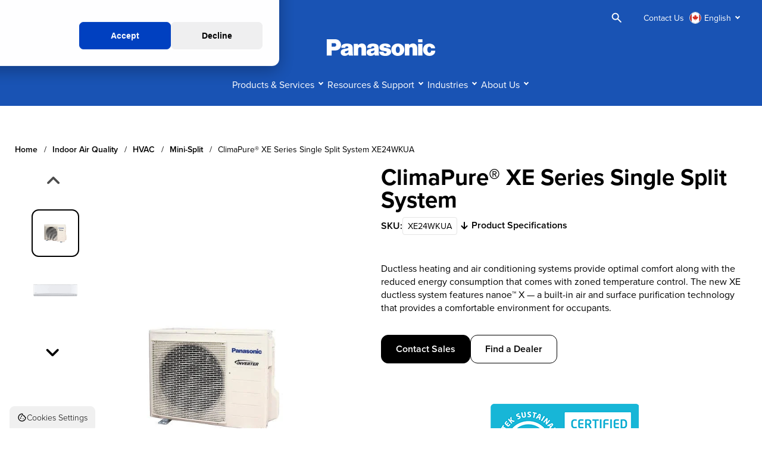

--- FILE ---
content_type: text/html; charset=UTF-8
request_url: https://na.panasonic.ca/indoor-air-quality/hvac/mini-split/climapure-xe-series-single-split-system-3
body_size: 83108
content:
<!doctype html><html lang="en-ca"><head>
    <meta charset="utf-8">
    <title>ClimaPure® XE Series Single Split System XE24WKUA</title>
    <link rel="shortcut icon" href="https://na.panasonic.ca/hubfs/favicon-1.ico">
    <meta name="description" content="Experience optimal comfort with the ClimaPure® XE Series Single Split System featuring nanoe™ X technology for air purification. Enjoy quiet operation and durable design for years of reliable comfort.">
    <link rel="preconnect" href="https://use.typekit.net" crossorigin>
    <link rel="preconnect" href="https://p.typekit.net" crossorigin>
    <link rel="stylesheet" href="https://use.typekit.net/aun2txp.css">
    
    
    
    
    
    
    <meta name="viewport" content="width=device-width, initial-scale=1">

    
    <meta property="og:description" content="Experience optimal comfort with the ClimaPure® XE Series Single Split System featuring nanoe™ X technology for air purification. Enjoy quiet operation and durable design for years of reliable comfort.">
    <meta property="og:title" content="ClimaPure® XE Series Single Split System XE24WKUA">
    <meta name="twitter:description" content="Experience optimal comfort with the ClimaPure® XE Series Single Split System featuring nanoe™ X technology for air purification. Enjoy quiet operation and durable design for years of reliable comfort.">
    <meta name="twitter:title" content="ClimaPure® XE Series Single Split System XE24WKUA">

    

    
      
      
      
      
      <script>
      window.dataLayer = window.dataLayer || [];
        window.dataLayer.push({
        'event': 'content_tagging',
        'content_type': 'product',
        'support_type': '',
        'product_category': 'indoor air quality',
        'product_family': 'hvac',
        'product_series': 'mini_split',
        'industry': '',
        'solution': '',
        'accessories': '',
        'bu': 'PCI',
      });
      </script>
      

    <style>
a.cta_button{-moz-box-sizing:content-box !important;-webkit-box-sizing:content-box !important;box-sizing:content-box !important;vertical-align:middle}.hs-breadcrumb-menu{list-style-type:none;margin:0px 0px 0px 0px;padding:0px 0px 0px 0px}.hs-breadcrumb-menu-item{float:left;padding:10px 0px 10px 10px}.hs-breadcrumb-menu-divider:before{content:'›';padding-left:10px}.hs-featured-image-link{border:0}.hs-featured-image{float:right;margin:0 0 20px 20px;max-width:50%}@media (max-width: 568px){.hs-featured-image{float:none;margin:0;width:100%;max-width:100%}}.hs-screen-reader-text{clip:rect(1px, 1px, 1px, 1px);height:1px;overflow:hidden;position:absolute !important;width:1px}
</style>

<link rel="stylesheet" href="https://na.panasonic.ca/hubfs/hub_generated/template_assets/1/158440225454/1769468363795/template_main.min.css">
<link rel="stylesheet" href="https://na.panasonic.ca/hubfs/hub_generated/template_assets/1/158442269198/1769468320726/template_theme-overrides.min.css">
<link rel="stylesheet" href="https://na.panasonic.ca/hubfs/hub_generated/template_assets/1/161346411440/1769092408962/template_child.min.css">

<style type="text/css">
.site-footer__bottom {
  padding-bottom:5rem !important; 
}
.footer__tools {
  position:fixed;
  right:0.25rem;
  bottom:0.25rem;
  z-index:999;
}

@media(min-width: 64rem){
  .footer__tools{
    display:flex;
    gap:.5rem;
    right:1rem;
    bottom:1rem;
  }
}


.back-to-top{
  display: flex;
  align-items: center;
  gap: 0.375rem;
  background-color: rgba(0, 0, 0, .6) !important;
  border: 1px solid rgba(0, 0, 0, .6) !important;
  border-radius: 0.75rem !important;
  padding: 12px !important;
  bottom: 1rem;
  z-index: 1;
  opacity: 0;
  transition: all 0.4s;
}
@media(min-width: 64rem){
  .back-to-top{
    padding: 8px 12px !important;
  }
}

.back-to-top__text{
  font-size: 0.875rem;
  font-weight: 300;
}

.back-to-top.show{
  opacity: 1;
}

.back-to-top .icon{
  width: 1.5rem;
  height: 1.5rem;
}





/* Button to trigger chatbot */
#chatbotTrigger {
  cursor: pointer;
  padding: 12px;
  color: white;
  border-radius: 5px;
  text-align: center;
  box-shadow: 0 4px 24px rgba(0,0,0,0.32);
  z-index: 1000;
  animation: pulse 2s 2;
  display: flex;
  align-items: center;
  gap: 0.375rem;
  border-radius: 0.75rem 0.75rem 0 0.75rem;
  border: 1px solid #1953B4;
  font-size: 0.875rem;
  font-weight: 300;
  margin-bottom:.5rem;
}
@media(min-width: 64rem){
  #chatbotTrigger {
    margin-bottom:0;
    padding: 8px 12px;
  }
}

#chatbotTrigger .chatbot-trigger__close{
  display: none;
}

#chatbotTrigger.open .chatbot-trigger__open{
  display: none;
}

#chatbotTrigger.open .chatbot-trigger__close{
  display: block;
}

#chatbotTrigger svg{
  width: 1.5rem;
  height: 1.5rem;
  fill: #fff;
}

.chatbot-trigger__text{
  font-size: 0.875rem;
  line-height: 1;
  color: #fff;
}

/* Chatbot main container */
#webchat {
  display: none; /* Start hidden */
  position: fixed;
  bottom: 70px; /* Distance from the bottom */
  right: 20px; /* Align with the trigger */
  z-index: 1001; /* Above the trigger */
  width: 90%; /* Adjustable width */
  overflow: auto; /* Allows scrolling */
  background-color: white;
  border-radius: 10px;
  box-shadow: 0 4px 6px rgba(0,0,0,0.3);
  font-size: 1rem;
  font-family: 'Proxima Nova';
  border-radius: 1rem; 
}

@media(min-width: 64rem){
  #webchat {
    width: 100%;
    max-width: 350px; /* Adjustable width */
    height: 500px; /* Adjustable height */
  }
}

#webchat iframe {
  width:100% !important;
  height:100% !important;
}

#webchat.open{
  display: block;
}

.webchat__bubble__content p{
  font-size: 1rem;
  font-family: 'Proxima Nova';
}

.webchat__send-box-text-box__input,
.webchat__suggested-action,
.webchat__activity-status--slotted,
.webchat__activity-status--slotted{
  font-family: 'Proxima Nova' !important; 
}

/* Optional: Change icon color on hover */
.close:hover svg {
    fill: #000;
}

/* Animations */
@keyframes pulse {
    0% { transform: scale(1); }
    50% { transform: scale(1.1); }
    100% { transform: scale(1); }
}

.cookie-button {
  background-color: #f0f0f0; 
  border: 1px solid #f0f0f0; 
  border-radius: 8px 8px 0 0; 
  padding: 4px 12px; 
  text-decoration: none; 
  color: #fff; 
  font-family: inherit; 
  font-size: inherit; 
  font-weight: normal; 
  line-height: inherit; 
  text-align: left; text-shadow: none;
  position: fixed;
  left: 1rem;
  bottom: 0;
  z-index:999;
}
@media(min-width: 64rem){
  .cookie-button {
    display: flex;
    gap: 0.375rem;
    align-items: center;
    padding: 8px 12px; 
  }
}
  
.cookie-button:hover,
.cookie-button:focus{
  background-color: #f0f0f0 !important; 
}
  
.cookie-button .icon{
  width: 1.5rem;
  height: 1.5rem;
  fill: #000;
  transition: all 0.4s;
}
@media(min-width: 64rem){
  .cookie-button .icon{
    width: 1rem;
    height: 1rem;
  }
}
  
.cookie-button__text{
  font-weight: 300;
  font-size: 0.875rem;
  color: #000;
  transition: all 0.4s;
}
  
#hs-eu-decline-button{
  color: #000 !important;
}
  
@media(max-width: 64rem){
  .chatbot-trigger__open,
  .chatbot-trigger__close,
  .cookie-button__text,
  .back-to-top__text{
    clip: rect(0 0 0 0); 
    clip-path: inset(50%);
    height: 1px;
    overflow: hidden;
    position: absolute;
    white-space: nowrap; 
    width: 1px;
  }
}
</style>

<link rel="stylesheet" href="https://na.panasonic.ca/hubfs/hub_generated/module_assets/1/191724769440/1750732332556/module_Site_Alerts.min.css">
<link rel="stylesheet" href="https://na.panasonic.ca/hubfs/hub_generated/module_assets/1/161345480331/1767625725791/module_Site_Header.css">

<style type="text/css">
  .site-header__wrap {
    background-color: #1953B4;
  }
  .site-header__wrap .site-header__nav-dropdown {
    color: #fff;
    background-color: #1953B4;
  }  
  .site-header__wrap .site-header__nav-dropdown.open {  
    background-color: #1953B4;
  }
  @media(min-width:64rem) {
    .site-header__nav-link.site-header__nav-link--top-level:hover,
    .site-header__nav-link.site-header__nav-link--top-level.open {
      border-bottom: 3px solid #fff;
    }
  }  
  .site-header__motion-button:hover:before {
    border: 2px solid #fff;
  }  
  .site-header__motion-button:hover span,
  .site-header__subnav-link:hover,
  .site-header__subnav-link--level-2:hover,
  .site-header__nav-column--banner-link:hover .site-header__nav-column--banner-label {
    text-decoration-color: #fff;
  }    
  .site-header__nav-column--image-wrap {
    background-color: rgba(1,55,160,1);
  }
  .site-header__logo-link:hover,
  .site-header__logo-link:focus {
    color: #fff;
  }
  @media(max-width:63.938rem) {
    .site-header__navigation--open .site-header__wrap {
      position: relative;
      overflow: auto;
    }      
  }  
</style>

<link rel="stylesheet" href="https://na.panasonic.ca/hubfs/hub_generated/module_assets/1/167724803946/1755614797899/module_Search_Box.min.css">

<style type="text/css">
  .header__search-toggle.open,
  .header__search__input--button:hover,
  .header__search__input--button:focus  {
    background: #4775c3;
  }  
  .header__search-toggle svg,
  .header__search__input--button:hover svg,
  .header__search__input--button:focus svg {
    fill: #fff;
  }
  .header__search__input--button svg {
    fill: #000;
  }  
  .header__search__input--button {
    background: #fff;
    border-color: #1953B4;
  }  
  .header__search__input {
    border-color: #1953B4;
  }  
</style>

<link rel="stylesheet" href="https://na.panasonic.ca/hubfs/hub_generated/module_assets/1/167084840533/1761593907851/module_language_switcher.min.css">

<style>
  .site-header__utilities-lang-switcher--hide{
    display: none;
  }
  
  .hs-language-switcher {
    text-align: center;
  }
  .hs-language-switcher__button {
    
    
    
    
    

    
  }

  .hs-language-switcher__inner-wrapper {
    margin-top: 0px;
    margin-bottom: 0px;
  }

  .hs-language-switcher__button:hover,
  .hs-language-switcher.menu-open .hs-language-switcher__button {
    
    
    
  }

  
  

  
  .hs-language-switcher__icon {
    display: flex;
    height: auto;
    width: 15px;
    fill: rgba(255, 255, 255, 1);
    margin-right: 5px;
  }

  .hs-language-switcher__icon > svg {
    width: 22px;
    height: auto;
  }

  .hs-language-switcher__inner-wrapper:hover .hs-language-switcher__icon,
  .hs-language-switcher.menu-open .hs-language-switcher__icon {
    
  }
  

  

  @media screen and (max-width: 767px) {
    .hs-language-switcher__current-language {
      display: none;
    }
    .hs-language-switcher__icon {
      display: flex;
      margin-right: 0;
    }
    
    .hs-language-switcher__menu.hs--align-left {
      left: 0;
      right: initial;
      transform: translateX(0);
    }
    .hs-language-switcher__menu.hs--align-right {
      left: initial;
      right: 0;
      transform: translateX(0);
    }
    .hs-language-switcher__menu.hs--align-center {
      left: 50%;
      right: initial;
      transform: translateX(-50%);
    }
  }

  

  .hs-language-switcher__menu {
    
    border: 1px solid #000000;

    
    
    
    
    right: 0;
    
  }

  .hs-language-switcher__item {
    
  }

  .hs-language-switcher__item a {
    text-align: right;
    
    
  }

  .hs-language-switcher__item:focus,
  .hs-language-switcher__item.active,
  .hs-language-switcher__menu.mousemove .hs-language-switcher__item:hover {
    
  }

  .hs-language-switcher__item:focus a,
  .hs-language-switcher__item.active a,
  .hs-language-switcher__menu.mousemove .hs-language-switcher__item:hover a {
    
  }

  
  @media(max-width: 450px) {
    .hs-language-switcher__menu {
      width: 280px;
      max-width: 280px;
    }
    .hs-language-switcher__item a {
      white-space: normal;
    }
  }

  .hs-language-switcher__menu {
    background: #fff;  
  }
  .hs-language-switcher__item:focus,
  .hs-language-switcher__item.active,
  .hs-language-switcher__menu.mousemove .hs-language-switcher__item:hover {
    background: #efefef;
  }  
  .hs-language-switcher__item a {
    color: #000;
  }      
  .icon-flag {
    border: 1px solid #e4e4e4;
  }  
</style>

<link rel="stylesheet" href="https://na.panasonic.ca/hubfs/hub_generated/module_assets/1/160635889536/1765931866006/module_Product.css">

<style>
  
    .interior-hero__breadcrumbs-list {
      text-transform: capitalize;
    }
  
</style>

<link rel="stylesheet" href="https://na.panasonic.ca/hubfs/hub_generated/template_assets/1/159407970569/1769468322860/template_Swiper.min.css">
<link rel="stylesheet" href="https://na.panasonic.ca/hubfs/hub_generated/module_assets/1/160408984587/1741887770263/module_Content.min.css">
<link rel="stylesheet" href="https://na.panasonic.ca/hubfs/hub_generated/module_assets/1/164476726680/1742597103225/module_Anchor_Location.min.css">
<link rel="stylesheet" href="https://na.panasonic.ca/hubfs/hub_generated/module_assets/1/161503314697/1765914967793/module_Forms.css">

<style type="text/css">
  .form__container--primary{
    background-color: #1953B4;
  }
  
  .form__container--primary .wForm{
    background-color: #1953B4 !important;
    color: #fff !important;
  }
  
  .form__container--primary .wForm input[type="submit"].primaryAction {
    background-color:#fff !important;  
    color:#1953B4 !important;
  }
  .form__container--primary .wForm input[type="submit"].primaryAction:hover,
  .form__container--primary .wForm input[type="submit"].primaryAction:focus {
    color:#fff !important;  
  }
  
  .form__container--primary .wFormContainer .wForm .htmlSection h4 {
    color:#fff !important;  
  }
  
  .form__container--primary .form__top-content,
  .form__container--primary .form__top-content p,
  .form__container--primary .form__top-content ul {
    color:#fff;  
  }
  
  .form__white-bg {
    background-color:#fff;  
  }
  
  .form__grey-bg {
    background-color:#f0f0f0;
  }
  
</style>


<style defer>
  #tfa_1{
    width: unset !important;
  }
</style>


<link rel="stylesheet" href="https://na.panasonic.ca/hubfs/hub_generated/module_assets/1/165239262475/1742597112199/module_Site_Footer.min.css">

<style type="text/css">
  .site-footer__bottom {
    background-color: #1953B4;
    color:#fff;
    padding:1rem 0;
  }
  @media(min-width: 64rem){
    .site-footer__bottom {
      padding:1.5rem 0;
    }
  }
  
  .site-footer__social-link:hover .icon,
  .site-footer__social-link:focus .icon{
    fill: #1953B4;
  }
</style>


    


    
<!--  Added by GoogleTagManager integration -->
<script>
var _hsp = window._hsp = window._hsp || [];
window.dataLayer = window.dataLayer || [];
function gtag(){dataLayer.push(arguments);}

var useGoogleConsentModeV2 = true;
var waitForUpdateMillis = 1000;



var hsLoadGtm = function loadGtm() {
    if(window._hsGtmLoadOnce) {
      return;
    }

    if (useGoogleConsentModeV2) {

      gtag('set','developer_id.dZTQ1Zm',true);

      gtag('consent', 'default', {
      'ad_storage': 'denied',
      'analytics_storage': 'denied',
      'ad_user_data': 'denied',
      'ad_personalization': 'denied',
      'wait_for_update': waitForUpdateMillis
      });

      _hsp.push(['useGoogleConsentModeV2'])
    }

    (function(w,d,s,l,i){w[l]=w[l]||[];w[l].push({'gtm.start':
    new Date().getTime(),event:'gtm.js'});var f=d.getElementsByTagName(s)[0],
    j=d.createElement(s),dl=l!='dataLayer'?'&l='+l:'';j.async=true;j.src=
    'https://www.googletagmanager.com/gtm.js?id='+i+dl;f.parentNode.insertBefore(j,f);
    })(window,document,'script','dataLayer','GTM-WNG36825');

    window._hsGtmLoadOnce = true;
};

_hsp.push(['addPrivacyConsentListener', function(consent){
  if(consent.allowed || (consent.categories && consent.categories.analytics)){
    hsLoadGtm();
  }
}]);

</script>

<!-- /Added by GoogleTagManager integration -->

    <link rel="canonical" href="https://na.panasonic.ca/indoor-air-quality/hvac/mini-split/climapure-xe-series-single-split-system-3">


<meta property="og:url" content="https://na.panasonic.ca/indoor-air-quality/hvac/mini-split/climapure-xe-series-single-split-system-3">
<meta name="twitter:card" content="summary">
<meta http-equiv="content-language" content="en-ca">
<link rel="alternate" hreflang="en-ca" href="https://na.panasonic.ca/indoor-air-quality/hvac/mini-split/climapure-xe-series-single-split-system-3">
<link rel="alternate" hreflang="fr-ca" href="https://na.panasonic.ca/fr-ca/qualite-de-lair-interieur/cvca/miniblocs/systeme-deux-blocs-serie-climapure-xe-3">






    
  <meta name="generator" content="HubSpot"></head>
  <body class="body-wrapper   hs-content-id-169282328746 hs-site-page page  site-pci">
<!--  Added by GoogleTagManager integration -->
<noscript><iframe src="https://www.googletagmanager.com/ns.html?id=GTM-WNG36825" height="0" width="0" style="display:none;visibility:hidden"></iframe></noscript>

<!-- /Added by GoogleTagManager integration -->

    <svg aria-hidden="true" style="position: absolute; width: 0; height: 0; overflow: hidden;" version="1.1" xmlns="http://www.w3.org/2000/svg" xmlns:xlink="http://www.w3.org/1999/xlink">
      <defs>
        <symbol id="icon-search" viewbox="0 0 24 24">
          <path d="M9.5 16C7.68333 16 6.14583 15.3708 4.8875 14.1125C3.62917 12.8542 3 11.3167 3 9.5C3 7.68333 3.62917 6.14583 4.8875 4.8875C6.14583 3.62917 7.68333 3 9.5 3C11.3167 3 12.8542 3.62917 14.1125 4.8875C15.3708 6.14583 16 7.68333 16 9.5C16 10.2333 15.8833 10.925 15.65 11.575C15.4167 12.225 15.1 12.8 14.7 13.3L20.3 18.9C20.4833 19.0833 20.575 19.3167 20.575 19.6C20.575 19.8833 20.4833 20.1167 20.3 20.3C20.1167 20.4833 19.8833 20.575 19.6 20.575C19.3167 20.575 19.0833 20.4833 18.9 20.3L13.3 14.7C12.8 15.1 12.225 15.4167 11.575 15.65C10.925 15.8833 10.2333 16 9.5 16ZM9.5 14C10.75 14 11.8125 13.5625 12.6875 12.6875C13.5625 11.8125 14 10.75 14 9.5C14 8.25 13.5625 7.1875 12.6875 6.3125C11.8125 5.4375 10.75 5 9.5 5C8.25 5 7.1875 5.4375 6.3125 6.3125C5.4375 7.1875 5 8.25 5 9.5C5 10.75 5.4375 11.8125 6.3125 12.6875C7.1875 13.5625 8.25 14 9.5 14Z" />
        </symbol>    
        <symbol id="icon-flag-af" viewbox="0 0 1536 1024">
          <path fill="#3f724a" d="M0 0h1536v1024h-1536z"></path>
          <path fill="#eec62d" d="M750.789 78.315l10.701 7.857-4.182 12.537 10.698-7.689 10.698 7.854-4.011-12.702 10.698-7.689-13.203-0.168-4.014-12.534-4.179 12.534h-13.203zM800.385 79.182l9.732 9.024-5.58 11.979 11.502-6.42 9.732 9.024-2.538-13.080 11.505-6.417-13.101-1.671-2.556-12.912-5.58 11.979c0 0-13.116-1.506-13.116-1.506zM849.555 85.698l8.64 10.074-6.912 11.265 12.162-5.070 8.64 10.080-1.032-13.284 12.162-5.067-12.825-3.15-1.065-13.122-6.912 11.265-12.861-2.991zM897.66 97.776l7.434 10.992-8.148 10.404 12.66-3.648 7.434 10.995 0.492-13.311 12.66-3.648-12.381-4.593 0.435-13.158-8.151 10.404-12.435-4.44zM944.076 115.257l6.132 11.769-9.282 9.408 12.99-2.181 6.138 11.772 2.004-13.17 12.993-2.181-11.778-5.976 1.935-13.020-9.285 9.405-11.85-5.826zM988.194 137.917l4.752 12.393-10.29 8.289 13.155-0.687 4.752 12.39 3.492-12.852 13.158-0.684-11.019-7.281 3.402-12.714-10.29 8.286-11.112-7.14zM1029.444 165.46l3.309 12.852-11.172 7.062 13.149 0.819 3.309 12.852 4.935-12.372 13.149 0.819-10.116-8.487 4.83-12.243-11.169 7.059-10.224-8.361zM1067.286 197.524l1.821 13.146-11.901 5.742 12.969 2.313 1.821 13.146 6.315-11.73 12.969 2.316-9.084-9.588 6.195-11.613-11.901 5.739-9.204-9.468zM1101.225 233.697l0.312 13.269-12.48 4.344 12.621 3.78 0.309 13.266 7.611-10.932 12.621 3.774-7.929-10.557 7.479-10.83-12.48 4.344zM1130.82 273.501l-1.206 13.215-12.891 2.895 12.108 5.19-1.203 13.218 8.805-9.993 12.108 5.19-6.675-11.394 8.667-9.909-12.894 2.895-6.819-11.307zM1155.684 316.416l-2.703 12.996-13.14 1.404 11.439 6.54-2.706 12.99 9.891-8.922 11.436 6.537-5.331-12.084 9.738-8.853-13.14 1.404-5.484-12.012zM1175.493 361.887l-4.167 12.6-13.212-0.099 10.617 7.8-4.17 12.6 10.845-7.74 10.62 7.8-3.924-12.612 10.683-7.689-13.212-0.099c0 0-4.080-12.561-4.080-12.561zM1189.989 409.32l-5.574 12.045-13.116-1.605 9.66 8.958-5.58 12.042 11.655-6.45 9.66 8.955-2.457-12.975 11.49-6.42-13.116-1.608-2.622-12.942zM1198.986 458.1l-6.912 11.328-12.849-3.090 8.577 9.999-6.915 11.331 12.315-5.085 8.574 10.002-0.96-13.17 12.144-5.070-12.846-3.090-1.128-13.158zM1202.361 507.582l-8.16 10.47-12.411-4.536 7.38 10.914-8.16 10.467 12.81-3.648 7.383 10.914 0.543-13.194 12.648-3.651-12.411-4.536 0.378-13.2zM1200.072 557.131l-9.3 9.471-11.811-5.925 6.090 11.685-9.3 9.471 13.14-2.16 6.090 11.682 2.046-13.050 12.978-2.184-11.811-5.919 1.878-13.071zM1192.152 606.091l-10.32 8.349-11.058-7.23 4.716 12.303-10.32 8.346 13.305-0.648 4.716 12.3 3.522-12.726 13.143-0.69-11.061-7.23 3.36-12.771zM1178.703 653.833l-11.202 7.119-10.167-8.445 3.282 12.759-11.202 7.116 13.293 0.873 3.282 12.759 4.95-12.243 13.137 0.81-10.167-8.442 4.794-12.306zM1159.896 699.73l-11.94 5.793-9.135-9.546 1.806 13.050-11.94 5.79 13.104 2.385 1.809 13.050 6.309-11.601 12.96 2.304-9.135-9.546 6.162-11.679zM1135.983 743.182l-12.525 4.395-7.989-10.527 0.309 13.17-12.525 4.395 12.75 3.861 0.309 13.17 7.59-10.803 12.612 3.765-7.986-10.524 7.455-10.902zM1107.27 783.627l-12.942 2.94-6.738-11.37-1.194 13.119-12.945 2.94 12.228 5.286-1.2 13.122 8.778-9.87 12.099 5.178-6.735-11.37 8.649-9.975zM1074.135 820.533l-13.194 1.443-5.4-12.060-2.679 12.897-13.197 1.44 11.544 6.651-2.682 12.9 9.84-8.808 11.433 6.525-5.397-12.060 9.732-8.928zM1037.007 853.423l-13.272-0.072-3.987-12.597-4.137 12.51-13.272-0.072 10.71 7.92-4.134 12.51 10.779-7.626 10.614 7.785-3.987-12.6 10.686-7.758zM996.372 881.863l-13.176-1.581-2.526-12.969-5.535 11.952-13.179-1.581 9.741 9.090-5.538 11.955 11.58-6.345 9.66 8.94-2.526-12.966 11.499-6.495zM952.761 905.488l-12.912-3.075-1.029-13.17-6.864 11.244-12.909-3.075 8.64 10.14-6.864 11.247 12.228-4.986 8.574 9.99-1.029-13.176 12.165-5.139zM906.741 923.989l-12.48-4.53 0.48-13.2-8.1 10.386-12.474-4.524 7.425 11.058-8.1 10.389 12.72-3.558 7.38 10.902 0.48-13.206 12.669-3.72zM858.909 937.12l-11.877-5.919 1.98-13.065-9.231 9.399-11.88-5.919 6.12 11.835-9.231 9.399 13.038-2.085 6.090 11.67 1.98-13.068 13.011-2.25zM809.895 944.713l-11.127-7.233 3.459-12.756-10.242 8.286-11.127-7.233 4.728 12.453-10.242 8.286 13.191-0.585 4.719 12.288 3.459-12.753 13.182-0.753zM760.335 946.669l-10.23-8.454 4.89-12.279-11.121 7.065-10.23-8.454 3.279 12.912-11.121 7.062 13.173 0.924 3.288 12.744 4.89-12.276 13.182 0.756zM710.874 942.964l-9.198-9.57 6.258-11.634-11.853 5.748-9.201-9.567 1.785 13.2-11.853 5.751 12.981 2.418 1.815 13.038 6.255-11.64zM662.16 933.643l-8.049-10.554 7.542-10.848-12.429 4.362-8.052-10.554 0.27 13.32-12.432 4.359 12.621 3.885 0.315 13.158 7.545-10.851 12.669 3.723zM614.823 918.832l-6.792-11.4 8.73-9.921-12.849 2.916-6.792-11.4-1.251 13.26-12.849 2.913 12.096 5.298-1.185 13.11 8.73-9.921zM569.484 898.717l-5.448-12.102 9.804-8.859-13.095 1.434-5.451-12.102-2.754 13.032-13.098 1.434 11.415 6.639-2.673 12.888 9.804-8.859zM526.734 873.568l-4.032-12.645 10.749-7.68-13.173-0.072-4.035-12.645-4.224 12.636-13.173-0.072 10.581 7.899-4.125 12.498 10.752-7.68 10.68 7.761zM487.131 843.709l-2.568-13.020 11.556-6.408-13.080-1.572-2.565-13.023-5.637 12.072-13.080-1.572 9.615 9.051-5.526 11.949 11.559-6.408 9.726 8.931zM451.188 809.53l-1.065-13.23 12.21-5.049-12.813-3.051-1.065-13.23-6.978 11.349-12.816-3.054 8.52 10.092-6.852 11.238 12.213-5.046 8.646 9.981zM419.376 771.475l0.45-13.266 12.708-3.621-12.384-4.494 0.45-13.263-8.226 10.479-12.381-4.494 7.311 10.995-8.085 10.386 12.705-3.624 7.452 10.902zM392.109 730.045l1.959-13.128 13.041-2.151-11.79-5.877 1.956-13.128-9.366 9.474-11.79-5.874 6.012 11.757-9.216 9.396 13.035-2.151 6.159 11.682zM369.744 685.771l3.444-12.816 13.2-0.651-11.046-7.182 3.441-12.819-10.383 8.346-11.043-7.182 4.632 12.366-10.23 8.283 13.2-0.651 4.785 12.306zM352.572 639.241l4.881-12.342 13.185 0.858-10.152-8.394 4.884-12.342-11.271 7.107-10.152-8.394 3.192 12.813-11.106 7.065 13.185 0.858zM340.818 591.055l6.255-11.706 13.002 2.358-9.132-9.498 6.258-11.706-12.003 5.775-9.132-9.495 1.71 13.095-11.838 5.751 13.002 2.355 1.878 13.071zM334.629 541.843l7.551-10.917 12.651 3.822-7.992-10.473 7.551-10.917-12.585 4.368-7.986-10.473 0.207 13.2-12.42 4.368 12.651 3.822 0.372 13.2zM334.092 492.247l8.748-9.984 12.132 5.241-6.744-11.319 8.745-9.984-12.999 2.907-6.744-11.319-1.299 13.14-12.834 2.922 12.132 5.241-1.137 13.155zM339.216 442.912l9.825-8.922 11.454 6.588-5.406-12.012 9.825-8.922-13.245 1.407-5.409-12.012-2.79 12.906-13.083 1.44 11.454 6.588zM349.926 394.483l10.779-7.74 10.632 7.848-4.005-12.552 10.779-7.74-13.32-0.114-4.005-12.555-4.242 12.51-13.161-0.066 10.629 7.851-4.086 12.558zM366.090 347.593l11.592-6.465 9.663 9.012-2.544-12.927 11.592-6.462-13.221-1.632-2.55-12.927-5.64 11.94-13.068-1.56 9.666 9.009-5.49 12.009zM387.492 302.848l12.255-5.1 8.574 10.053-1.056-13.131 12.252-5.1-12.948-3.129-1.056-13.131-6.966 11.22-12.807-3.042 8.577 10.053zM413.859 260.836l12.753-3.669 7.374 10.965 0.447-13.167 12.756-3.669-12.51-4.584 0.45-13.17-8.202 10.356-12.375-4.485 7.374 10.968-8.070 10.455zM444.84 222.103l13.089-2.19 6.075 11.733 1.944-13.029 13.092-2.19-11.904-5.982 1.944-13.029-9.324 9.348-11.784-5.862 6.075 11.736-9.21 9.465zM480.036 187.153l13.254-0.684 4.695 12.351 3.42-12.723 13.254-0.687-11.145-7.296 3.42-12.723-10.332 8.226-11.040-7.17 4.698 12.351zM518.985 156.448l13.245 0.828 3.258 12.807 4.848-12.252 13.245 0.831-10.239-8.52 4.848-12.252-11.202 6.996-10.149-8.382 3.255 12.807c0 0-11.109 7.137-11.109 7.137zM561.18 130.378l13.065 2.334 1.779 13.095 6.21-11.619 13.065 2.337-9.201-9.636 6.21-11.616-11.925 5.67-9.126-9.48 1.776 13.092-11.85 5.823zM606.075 109.288l12.714 3.81 0.27 13.212 7.5-10.833 12.711 3.81-8.040-10.62 7.491-10.836-12.492 4.278-7.989-10.461 0.27 13.209-12.435 4.431zM653.079 93.46l12.198 5.232-1.236 13.155 8.682-9.909 12.195 5.235-6.78-11.469 8.682-9.906-12.9 2.82-6.744-11.304-1.233 13.158zM701.583 83.086l11.52 6.591-2.727 12.93 9.753-8.856 11.52 6.591-5.427-12.165 9.753-8.856-13.137 1.335-5.409-12-2.73 12.93-13.116 1.5z"></path>
          <path fill="#fff" d="M768.009 709.519l-22.479 196.224 0.036-197.508-44.7 192.384 22.551-196.218-66.339 186.036 44.772-192.366-87.111 177.258 66.408-186.009-106.752 166.173 87.18-177.225-124.998 152.919 106.812-166.131-141.615 137.676 125.055-152.874-156.384 120.633 141.663-137.622-169.116 102.021 156.429-120.576-179.643 82.080 169.155-101.961-187.83 61.068 179.673-82.014-193.566 39.258 187.854-60.996-196.782 16.938 193.581-39.189-197.427-5.601 196.785-16.866-195.501-28.071 197.424 5.676-191.028-50.175 195.492 28.143-184.062-71.622 191.010 50.247-174.702-92.139 184.038 71.691-163.056-111.45 174.663 92.202-149.289-129.312 163.017 111.51-133.578-145.485 149.241 129.366-116.121-159.765 133.521 145.536-97.149-171.96 116.061 159.81-76.92-181.914 97.092 171.996-55.68-189.498 76.848 181.944-33.714-194.61 55.608 189.519-11.31-197.184 33.642 194.622 11.238-197.19 11.238 197.19 33.645-194.622-11.31 197.184 55.608-189.516-33.717 194.607 76.851-181.944-55.68 189.498 97.089-171.996-76.92 181.914 116.064-159.81-97.152 171.96 133.521-145.536-116.121 159.765 149.244-129.366-133.578 145.485 163.017-111.51-149.292 129.312 174.666-92.205-163.059 111.45 184.038-71.691-174.699 92.139 191.010-50.247-184.062 71.622 195.489-28.143-191.028 50.175 197.427-5.676-195.501 28.071 196.785 16.866-197.43 5.601 193.581 39.189-196.779-16.938 187.851 60.996-193.566-39.258 179.676 82.014-187.83-61.068 169.155 101.961-179.643-82.080 156.426 120.576-169.113-102.021 141.66 137.622-156.381-120.633 125.052 152.874-141.612-137.676 106.812 166.131-124.998-152.919 87.18 177.225-106.752-166.173 66.405 186.009-87.111-177.258 44.772 192.366-66.339-186.036 22.554 196.218-44.7-192.384 0.036 197.508-22.479-196.224z"></path>
          <path fill="#3f724a" d="M701.592 512.076c-0.295-0.283-0.683-0.45-1.092-0.468h-0.468c-0.981 0.28-1.748 1.047-2.028 2.028-0.081 0.3-0.243 0.57-0.468 0.78-0.156 0.315-0.78 0.627-0.936 0.939-0.159 0.312-0.312 0.468-0.312 0.78-0.034 0.457 0.213 0.889 0.624 1.092 0.354 0.348 0.78 0.615 1.248 0.78 0.24 0.144 0.507 0.252 0.78 0.312l0.624-0.156c0.156 0 0.312-0.156 0.468-0.312 0.982-1.451 1.623-3.105 1.875-4.839-0.033-0.332-0.141-0.652-0.315-0.936z"></path>
          <path fill="#3f724a" d="M1036.674 678.916c-0.163-4.784-1.221-9.496-3.12-13.89l-0.315-0.78-0.624 0.312-0.468-0.468v-0.156c0-0.159 0.156-0.312 0.156-0.624-0.032-0.333-0.139-0.654-0.312-0.939-0.156 0-0.312-0.78-0.624-1.248l-0.468-0.936-0.312-0.312c0.124-0.183 0.179-0.404 0.156-0.624-0.044-0.481-0.268-0.928-0.627-1.251-0.294-0.392-0.755-0.623-1.245-0.624-0.364 0.023-0.703 0.193-0.939 0.471-0.173 0.285-0.28 0.605-0.312 0.936v0.468c-0.254 0.589-0.625 1.12-1.092 1.56-0.428 0.445-0.966 0.768-1.56 0.936h-0.312l-1.248 0.624 1.248 0.624c0.54 0.249 0.855 0.819 0.78 1.407-0.093 1.125-0.356 2.23-0.78 3.276-0.126 0.769-0.391 1.509-0.78 2.184-0.312 0.312-0.468 0.627-1.719 0.627h-0.468c-0.014-0.691-0.362-1.333-0.936-1.719l-0.468-0.468-0.468 0.468c-0.459 0.326-0.746 0.842-0.78 1.404 0.018 0.409 0.185 0.797 0.468 1.092 0.339 0.314 0.786 0.483 1.248 0.471l0.156-0.624 0.624 0.312c-0.309 0.156-0.468 0.312-0.78 0.468-0.239 0.4-0.448 0.817-0.624 1.248-0.156-0.156-0.312-0.468-0.468-0.624-0.177-0.332-0.448-0.603-0.78-0.78-0.317-0.248-0.694-0.409-1.092-0.468-0.406 0.012-0.769 0.254-0.936 0.624-0.215 0.38-0.324 0.811-0.315 1.248v0.468c0.075 0.978 0.339 1.932 0.78 2.811v0.468c0.042 0.27-0.012 0.546-0.153 0.78h-0.468c0 0.153-0.468 0.312-1.092 0.624-0.648 0.332-1.066 0.988-1.092 1.716 0.030 0.432 0.135 0.855 0.312 1.248 0.116 0.235 0.275 0.447 0.468 0.624l-0.315 0.156c-0.44 0.303-0.768 0.743-0.933 1.251v-0.627l-0.159-0.624-0.624 0.156c-0.631 0.084-1.167 0.501-1.404 1.092-0.156 0.468-0.156 0.78-0.468 1.092l-0.936 0.936c-0.565 0.347-0.961 0.913-1.092 1.563v0.624c-0.244-0.113-0.511-0.166-0.78-0.156h-0.156c-0.725 0.048-1.4 0.386-1.875 0.936-0.369 0.414-0.789 0.78-1.248 1.092-0.156 0.156-0.78 0.468-1.248 0.78-0.605 0.357-0.965 1.017-0.936 1.719v0.468c-0.278-0.308-0.677-0.479-1.092-0.468-0.534 0-1.020 0.3-1.251 0.78-0.456-0.129-0.931-0.181-1.404-0.156-0.371-0.037-0.746 0.017-1.092 0.156-0.497 0.315-0.837 0.825-0.936 1.404h-0.312c-0.525 0.043-1.020 0.263-1.404 0.624l-0.156 0.156c-0.156-0.156-0.312-0.312-0.312-0.468l-0.471-0.468-0.468 0.312c-1.092 0.78-1.716 1.875-2.496 2.028h-0.468c-0.468 0-1.092-0.153-1.716-0.153-0.562-0.067-1.127 0.101-1.56 0.465-0.237 0.312-0.349 0.702-0.312 1.092v1.095l-0.627-0.624 0.468 2.184v0.312c-0.18 0.996-0.552 1.95-1.092 2.808-0.312 0.627-1.248 1.56-1.872 2.655-0.819 0.968-1.31 2.171-1.404 3.435 0.030 0.48 0.135 0.954 0.312 1.404 0.21 0.492 0.315 1.023 0.312 1.56 0 0.936-0.156 2.028-0.156 3.12v0.471c0.156 2.184 1.56 3.588 1.404 5.148v0.939c-0.060 1.26 0.27 2.514 0.936 3.588 0.243 0.378 0.405 0.804 0.468 1.248-0.126 0.698-0.336 1.379-0.624 2.028 0 0.156-0.156 0.315-0.156 0.624 0.031 0.454 0.194 0.888 0.468 1.251 0.084 0.142 0.139 0.301 0.159 0.465-0.012 0.121-0.068 0.234-0.159 0.315-0.624 1.248-1.56 2.496-2.34 3.744-0.989 1.361-1.827 2.827-2.496 4.371-0.216 0.714-0.373 1.445-0.471 2.184-0.156 0.624-0.312 0.939-0.78 1.092-0.716 0.217-1.399 0.533-2.028 0.939-0.495 0.681-0.765 1.5-0.78 2.34 0 1.248-1.56 2.808-2.028 4.839l0.621 0.156-0.621 0.153c0.135 0.564 0.189 1.14 0.153 1.719v2.496c-0.12 1.464 0.33 2.916 1.251 4.059 0.624 1.056 1.050 2.22 1.248 3.432 0.138 0.402 0.348 0.771 0.624 1.092l0.156 0.315c0 0 0 0.156-0.312 0.465-0.727 1.165-1.055 2.535-0.936 3.903-0.060 1.332 0.15 2.658 0.624 3.9 0.702 1.242 1.275 2.55 1.716 3.903 0.381 1.329 1.206 2.49 2.34 3.276 0 0.315 0.156 0.315 0.156 0.471 0.366 0.48 0.849 0.861 1.407 1.092 0.72 0.159 1.449 0.264 2.184 0.312 0.723 0.246 1.368 0.675 1.875 1.251 0.651 0.732 1.53 1.227 2.496 1.404 0.261 0.036 0.522 0.090 0.78 0.153 1.616-0.154 3.144-0.808 4.371-1.872 1.145-0.891 2.404-1.626 3.744-2.184h0.468c0.468 0 0.936 0.156 1.56 0.156 0.321 0.025 0.643-0.029 0.939-0.156 0.63-0.369 1.314-0.633 2.028-0.78 1.56-0.312 2.184-1.872 2.652-2.811 0.555-1.197 0.975-2.451 1.248-3.744 0.471-1.56 1.404-2.967 2.031-4.839 0.936-3.12 2.028-6.087 2.964-9.363 1.251-4.53 2.967-8.43 4.527-12.954 1.248-3.588 2.028-7.179 3.588-10.614 0.573-1.011 0.945-2.124 1.092-3.276v-0.468l0.156-0.312c0.369-0.759 0.681-1.542 0.939-2.34 0.936-2.499 1.404-4.998 2.34-7.338 1.545-3.3 2.748-6.753 3.591-10.299 0.126-0.456 0.18-0.93 0.153-1.404 0-1.092-0.153-2.184-0.153-3.279-0.204-1.392 0.48-2.76 1.716-3.435l0.468-0.465c0 0.153-0.156 0.465-0.156 0.624-0.024 0.27 0.030 0.54 0.156 0.78l0.468 1.092 0.624-1.092c0.624-0.939 0.78-1.872 1.248-2.499l-0.156-0.156 0.156-0.156h0.159v-0.468l-1.251-0.312c-0.156 0.156-0.312 0.468-0.468 0.624 0.258-0.66 0.466-1.338 0.624-2.028v-2.496c-0.045-0.559-0.33-1.072-0.78-1.407-0.312-0.153-0.312-0.153-0.312-0.312 0-0.468-0.159-1.716-0.159-2.964-0.040-0.577 0.014-1.156 0.159-1.716 0.015-0.119 0.071-0.23 0.156-0.315 0.312 0.159 0.624 0.939 0.936 1.875s0.468 2.184 1.716 2.652c0.156 0 0.312 0.156 0.468 0.156 0.649-0.014 1.243-0.369 1.56-0.936 0.93-1.479 1.563-3.12 1.875-4.839v-0.624c0-1.56-0.936-2.34-1.251-3.276-0.439-2.049-0.596-4.149-0.465-6.24zM1049.004 447.154l0.156-0.627-0.9 1.575c0.36-0.209 0.626-0.548 0.744-0.948zM1046.973 448.402h-0.78c-0.225 0-0.414 0-0.57 0.018-0.024 0.141-0.054 0.282-0.054 0.45l0.312 0.312c0.438 0.27 0.909 0.48 1.407 0.624l0.972-1.704c-0.069 0.045-0.12 0.111-0.192 0.144-0.349 0.127-0.721 0.181-1.092 0.156h-0.003z"></path>
          <path fill="#3f724a" d="M788.55 866.182c-0.337-0.040-0.668-0.124-0.984-0.249-0.093-0.037-0.191-0.057-0.291-0.057h-0.78c-0.253-0.034-0.495-0.124-0.708-0.264-0.5-0.597-1.139-1.062-1.86-1.356 0.134-0.188 0.215-0.409 0.234-0.639 0.021-0.233-0.062-0.464-0.228-0.63l-0.156-0.156c-0.084-0.085-0.187-0.15-0.3-0.189-0.386-0.136-0.78-0.249-1.179-0.339-0.428-0.068-0.858-0.12-1.29-0.156-0.308-0.021-0.615-0.060-0.918-0.117 0.126-0.321 0.186-0.664 0.174-1.008 0-0.96-0.588-1.545-1.572-1.545h-0.312c-0.209-0.001-0.41 0.081-0.558 0.228l-0.156 0.156c-0.15 0.149-0.235 0.352-0.234 0.564v0.465c0 0.183 0.033 0.402 0.078 0.648 0.033 0.18 0.078 0.39 0.078 0.594-0.561-0.232-0.923-0.782-0.915-1.389 0.066-0.486 0.309-1.146 0.522-1.725 0.231-0.63 0.414-1.128 0.414-1.56v-0.312c-0.106-1.057-0.477-2.070-1.077-2.946-0.654-0.868-1.259-1.773-1.812-2.709-0.023-0.060-0.048-0.118-0.078-0.174v-0.255c0.001-0.21-0.083-0.412-0.231-0.561-0.174-0.39-0.63-0.39-0.87-0.39-0.135 0-0.231-0.048-0.288-0.132-0.003-0.018-0.027-0.135-0.015-0.252 0.092-0.698 0.272-1.382 0.537-2.034 0.389 0.271 0.852 0.415 1.326 0.411 0.957 0 1.311-0.549 1.644-1.215 0.025-0.048 0.045-0.098 0.060-0.15 0.204-0.774 0.321-1.572 0.336-2.37v-0.33c-0.060-3.039-0.969-6-2.625-8.55-2.601-4.078-4.669-8.473-6.153-13.077-0.198-0.696-0.39-1.437-0.579-2.178-0.378-1.488-0.771-3.021-1.308-4.419-0.276-0.759-0.753-1.512-1.26-2.31-0.699-1.101-1.419-2.238-1.668-3.489-0.070-0.353-0.37-0.614-0.729-0.636-0.324-0.019-0.621-0.185-0.807-0.45-0.576-0.72-1.215-1.356-1.893-2.028-0.909-0.903-1.848-1.833-2.628-2.958-1.080-1.664-2.048-3.398-2.898-5.19-0.418-0.887-0.659-1.847-0.708-2.826-0.111-0.603-0.33-0.981-0.54-1.341-0.258-0.404-0.452-0.845-0.576-1.308-0.099-0.333-0.142-0.679-0.129-1.026v-0.81c0.065-0.85-0.25-1.685-0.861-2.28-0.147-0.263-0.227-0.559-0.231-0.861v-1.074c0-0.69-0.156-1.341-0.315-2.028-0.139-0.543-0.244-1.094-0.315-1.65-0.068-0.434-0.118-0.87-0.15-1.308-0.033-0.473-0.091-0.943-0.174-1.41-0.109-0.283-0.158-0.585-0.144-0.888 0.003-0.435 0.045-0.819 0.084-1.179 0.042-0.351 0.069-0.705 0.075-1.056v-0.468c0-0.063-0.007-0.125-0.021-0.186-0.531-2.201-1.281-4.344-2.238-6.396-0.249-0.911-0.381-1.851-0.393-2.796v-3.735c-0.174-1.299-0.279-2.61-0.312-3.921v-0.759c0.054-0.212 0.103-0.425 0.147-0.639 0.153-0.696 0.372-1.683 0.468-2.37l0.009-1.050c-0.112-2.241-0.941-4.386-2.364-6.12-0.192-0.291-0.447-0.642-0.711-1.005-0.429-0.591-0.87-1.2-1.245-1.851-0.248-0.46-0.455-0.941-0.618-1.437-0.192-0.537-0.375-1.041-0.684-1.455-1.98-2.55-3.039-5.385-4.062-8.13-0.624-1.671-1.269-3.399-2.109-5.025-0.732-1.41-1.299-2.97-1.845-4.479-1.071-2.952-2.181-6.006-4.584-8.085-2.724-2.352-3.942-5.586-3.942-10.482 0-0.363 0.039-0.729 0.075-1.092 0.042-0.414 0.084-0.834 0.084-1.248v-0.624c0-1.461 0.156-2.958 0.312-4.404 0.153-1.431 0.312-2.91 0.312-4.335-0.007-0.346-0.034-0.692-0.084-1.035-0.036-0.279-0.072-0.561-0.072-0.84-0.001-0.099-0.020-0.196-0.057-0.288-0.146-0.374-0.233-0.769-0.258-1.17 0.012-0.015 0.045-0.159 0.054-0.18 0.291-0.51 0.672-0.909 1.008-1.263 0.36-0.381 0.645-0.681 0.771-1.062 0.114-0.336 0.159-0.741 0.204-1.167 0.030-0.3 0.069-0.63 0.135-0.96 0.015-0.333 0.126-0.654 0.321-0.924l0.39-0.747c0.114-0.227 0.11-0.496-0.009-0.72-0.055-0.106-0.078-0.226-0.066-0.345 0-0.981 0.516-2.34 0.93-3.435 0.297-0.792 0.552-1.479 0.627-1.986 0.102-0.618 0.126-1.287 0.147-1.929 0.048-1.359 0.090-2.64 0.837-3.855 0.444-0.771 0.642-1.629 0.582-2.496-0.133-0.683 0.074-1.388 0.555-1.89 1.098-0.993 2.034-2.151 2.775-3.435 0.369-0.963 0.642-1.833 0.861-2.7 0.332-0.806 1.087-1.359 1.956-1.434h0.015c0.987 0 1.383-0.315 1.821-0.975 0.336-0.735 0.639-1.341 0.969-1.92 1.485-2.76 2.22-5.862 2.13-8.997 0.017-1.376-0.149-2.748-0.492-4.080-0.407-1.672-1.14-3.247-2.157-4.635-0.691-1.404-1.223-2.88-1.587-4.401-0.113-0.37-0.287-0.718-0.516-1.029-0.231-0.354-0.468-0.72-0.549-1.161 0.064-0.968-0.056-1.939-0.354-2.862l-0.516-1.047c-0.052-0.105-0.127-0.197-0.219-0.27l-0.015-0.111c-0.009-0.062-0.025-0.122-0.048-0.18-0.146-0.371-0.233-0.763-0.258-1.161 0.054-0.556 0.409-1.038 0.924-1.254 0.093-0.040 0.177-0.097 0.249-0.168l0.468-0.468c0.162-0.114 0.39-0.27 0.636-0.42 0.438-0.090 0.69-0.42 0.69-0.921v-1.092c-0.029-1.684-0.499-3.33-1.362-4.776-1.076-1.976-1.938-4.061-2.574-6.219-0.24-0.642-0.3-1.2-0.36-1.743-0.029-0.493-0.126-0.98-0.288-1.446-0.21-0.864-0.846-1.608-1.518-2.397-0.36-0.42-0.735-0.855-1.056-1.338-0.858-1.247-1.403-2.683-1.59-4.185-0.029-0.327 0.103-0.648 0.354-0.861 0.332-0.282 0.373-0.78 0.091-1.112-0.045-0.053-0.097-0.1-0.154-0.139-0.512-0.355-0.908-0.853-1.14-1.431 0.054-0.237 0.021-0.486-0.156-0.663l-0.156-0.156c-0.162-0.185-0.248-0.424-0.24-0.669 0.048-0.546 0.144-1.131 0.291-1.698 0.048-0.19 0.025-0.391-0.066-0.564-0.038-0.071-0.064-0.148-0.078-0.228 0.012-0.255-0.174-0.591-0.39-0.981-0.249-0.456-0.534-0.975-0.534-1.545 0-0.396-0.291-0.888-0.687-0.939-0.149-0.021-0.281-0.11-0.357-0.24-0.045-0.090-0.114-0.267-0.183-0.441-0.066-0.169-0.136-0.336-0.21-0.501-0.123-0.628-0.281-1.249-0.474-1.86-0.6-2.268-2.841-4.302-4.815-6.096l-0.708-0.648c-1.5-1.158-2.64-3.015-3.645-4.65-0.296-0.489-0.601-0.973-0.915-1.452-2.026-2.673-4.321-5.131-6.849-7.335l-0.198-0.198v-0.054c-0.020-0.231-0.141-0.442-0.33-0.576-0.647-0.459-1.148-1.095-1.44-1.833-0.284-0.51-0.564-1.022-0.84-1.536-0.25-0.483-0.517-0.956-0.801-1.419l-0.39-0.522c0.037-0.091 0.056-0.189 0.057-0.288v-1.092c0.001-0.117-0.025-0.233-0.075-0.339-0.397-0.841-0.849-1.655-1.353-2.436 0.199-0.242 0.236-0.578 0.096-0.858l-1.407-2.808c-0.101-0.197-0.212-0.389-0.33-0.576 0.005-0.163-0.048-0.322-0.15-0.45-0.342-0.396-0.529-0.902-0.528-1.425 0.005-0.065 0.015-0.129 0.030-0.192 0.117 0.306 0.411 0.51 0.741 0.51 0.381 0 0.819-0.27 0.924-0.63 0.315 0.24 0.759 0.21 1.038-0.069 0.171-0.168 0.255-0.339 0.306-0.441 0.69-0.786 1.191-1.719 1.461-2.73 0.017-0.066 0.026-0.133 0.027-0.201v-0.309c0-0.285-0.030-0.663-0.066-1.095-0.053-0.57-0.083-1.141-0.090-1.713-0.095-0.771 0.165-1.544 0.708-2.1l0.306-0.309c0.309-0.309 0.309-0.81 0-1.119l-0.621-0.624-0.186-0.174c-0.21-0.189-0.21-0.189-0.21-0.36 0.066-0.030 0.162-0.147 0.21-0.195 0.073-0.067 0.168-0.104 0.267-0.105h0.507c0.186 0 0.276 0.024 0.36 0.066 0.385 0.204 0.863 0.057 1.067-0.328 0.097-0.183 0.118-0.397 0.059-0.596-0.173-0.593-0.268-1.206-0.282-1.824-0.020-0.205 0.010-0.412 0.090-0.603 0.043-0.099 0.066-0.207 0.066-0.315 0.001-0.25-0.094-0.491-0.267-0.672-0.156-0.135-0.36-0.27-0.564-0.27h-0.084c-0.591 0-0.996-0.255-1.197-0.66l-0.078-0.18c0.081-0.705 0.396-1.374 0.882-1.89 0.252-0.324 0.474-0.582 0.675-0.819 0.321-0.372 0.576-0.666 0.705-0.93 0.041-0.081 0.067-0.168 0.078-0.258 0.048-0.39 0.173-0.766 0.369-1.107 0.189-0.24 0.417-0.582 0.621-0.93 0.444-0.54 0.462-1.425 0.483-2.448 0.018-0.714 0.033-1.518 0.225-2.286 0.036-0.142 0.032-0.292-0.012-0.432-0.099-0.31-0.139-0.635-0.12-0.96 0.036-0.69 0.132-1.38 0.294-2.052 0.36-1.056 0.582-2.232 0.642-3.42 0-0.789-0.192-1.572-0.555-2.277-0.169-0.442-0.441-0.838-0.792-1.155-0.23-0.22-0.363-0.522-0.369-0.84-0.007-0.293-0.174-0.558-0.435-0.69-0.121-0.059-0.245-0.111-0.372-0.156-0.060-0.063-0.18-0.12-0.261-0.159-0.206-0.099-0.337-0.308-0.336-0.537 0.071-0.165 0.173-0.316 0.3-0.444 0.275-0.152 0.524-0.348 0.738-0.579 0.297-0.322 0.276-0.823-0.045-1.119-0.146-0.135-0.338-0.21-0.537-0.21h-0.78c-0.3 0-0.573 0.171-0.708 0.438l-0.162 0.339c-0.265-0.024-0.503-0.172-0.642-0.399-0.143-0.234-0.398-0.377-0.672-0.378-0.443-0.010-0.87-0.166-1.215-0.444-0.321-0.211-0.562-0.522-0.687-0.885-0.163-1.209-0.421-2.402-0.774-3.57-0.123-0.418-0.562-0.657-0.98-0.533-0.090 0.027-0.175 0.069-0.25 0.125h-0.021c-0.368 0.002-0.682 0.265-0.75 0.627h-0.321c-0.262 0.008-0.516-0.086-0.711-0.261-0.13-0.152-0.203-0.343-0.21-0.543v-0.279c0-0.209-0.083-0.41-0.231-0.558l-0.468-0.468c-0.306-0.31-0.806-0.313-1.116-0.006-0.151 0.149-0.235 0.352-0.234 0.564-0.001 0.228-0.131 0.437-0.336 0.537-0.602 0.157-1.211 0.29-1.824 0.399-0.755 0.198-1.532 0.298-2.313 0.3h-0.981c-0.123 0-0.244 0.029-0.354 0.084l-0.624 0.315c-0.096 0.045-0.18 0.093-0.258 0.141-0.102-0.046-0.212-0.069-0.324-0.069-0.274 0.007-0.535 0.119-0.729 0.312h-0.051c-0.123 0-0.244 0.029-0.354 0.084l-0.354 0.174c-0.138-0.256-0.405-0.416-0.696-0.417h-0.15c-0.138-0.101-0.306-0.155-0.477-0.153h-0.312c-0.436 0.002-0.789 0.356-0.789 0.792l-0.036 0.084-0.018-0.021c-0.307-0.309-0.807-0.31-1.116-0.003 0 0 0 0 0 0l-0.003 0.003c-0.15 0.138-0.281 0.296-0.39 0.468l-0.21-0.156c-0.306-0.308-0.804-0.311-1.113-0.006l-0.007 0.006-0.153 0.156-0.156 0.174c-0.117-0.063-0.248-0.095-0.381-0.093h-1.716c-0.162-0.099-0.35-0.149-0.54-0.144-0.246 0-0.495 0.072-0.642 0.219l-0.174 0.183c-0.192 0.21-0.192 0.21-0.36 0.21-0.13-0.216-0.337-0.375-0.579-0.444-0.235-0.062-0.454-0.171-0.645-0.321-0.043-0.035-0.089-0.065-0.138-0.090-0.12-0.060-0.21-0.12-0.303-0.183-0.152-0.105-0.312-0.201-0.477-0.285-0.999-0.624-1.795-1.525-2.292-2.592-0.589-0.779-0.943-1.711-1.020-2.685 0.069-0.163 0.117-0.335 0.144-0.51l0.090-0.174c0.193-0.392 0.032-0.867-0.36-1.061-0.126-0.062-0.267-0.090-0.408-0.079-0.007-0.017-0.015-0.034-0.024-0.051-0.054-0.105-0.077-0.224-0.066-0.342-0.012-0.176 0.018-0.353 0.087-0.516 0.184-0.395 0.014-0.864-0.382-1.048-0.082-0.038-0.17-0.062-0.26-0.071-0.213-0.021-0.419-0.090-0.603-0.201-0.18-0.090-0.24-0.18-0.243-0.285 0.41 0.116 0.836-0.122 0.952-0.532s-0.122-0.836-0.532-0.952c-0.231-0.065-0.48-0.019-0.672 0.125-0.196-0.059-0.349-0.212-0.408-0.408l-0.516-1.059c-1.2-2.606-3.364-4.646-6.036-5.691-1.129-0.346-2.303-0.522-3.483-0.522h-0.708c-0.228 0-0.522 0.030-0.855 0.069-0.36 0.039-0.768 0.087-1.176 0.087h-0.624l-0.933 0.171c-0.463 0.099-0.934 0.149-1.407 0.15l-1.56-0.009c-0.326 0.005-0.651 0.034-0.972 0.087-0.237 0.030-0.474 0.069-0.747 0.069-0.17 0-0.335 0.055-0.471 0.156h-0.309l-0.513 0.096c-0.097-0.056-0.206-0.086-0.318-0.090-0.030 0-0.054 0-0.078 0.006-0.45 0.071-0.901 0.136-1.353 0.195-0.669 0.090-1.338 0.183-1.794 0.276l-0.675 0.126c-1.434 0.261-2.787 0.51-4.236 0.642l-1.422 0.159c-0.84 0.234-1.518 0.519-2.166 0.87-0.278 0.141-0.532 0.326-0.75 0.549-0.322 0.216-0.593 0.498-0.795 0.828-0.043 0.072-0.074 0.15-0.093 0.231-0.214 0.893-0.994 1.536-1.911 1.575h-0.282c-0.030-0.021-0.18-0.12-0.276-0.27-0.222-0.335-0.659-0.451-1.017-0.27l-0.312 0.156c-0.423 0.189-0.87 0.32-1.329 0.39-2.682 0.387-4.572 1.647-6.57 2.982-0.588 0.39-1.191 0.789-1.836 1.185-0.96 0.609-2.004 0.852-3.015 1.083-0.685 0.139-1.358 0.331-2.013 0.573-1.074 0.303-2.103 0.741-3.069 1.299-0.069 0.040-0.132 0.091-0.186 0.15-0.632 0.677-1.36 1.257-2.16 1.722-0.288 0.118-0.593 0.188-0.903 0.21-0.417-0.040-0.805-0.232-1.089-0.54-0.898-0.803-2.016-1.317-3.21-1.476-0.275-0.078-0.556-0.136-0.84-0.174-0.21-0.030-0.441-0.066-0.702-0.129-0.381-0.035-0.733-0.218-0.981-0.51-0.214-0.264-0.573-0.361-0.891-0.243l-0.090 0.030c-0.364-0.288-0.696-0.614-0.99-0.972l-0.12-0.234c-0.196-0.391-0.672-0.549-1.063-0.353-0.153 0.077-0.276 0.2-0.353 0.353l-0.159 0.312c-0.249 0.312-0.624 0.496-1.023 0.501h-0.192c-0.599 0.017-1.188-0.153-1.686-0.486-0.268-0.184-0.622-0.185-0.891-0.003l-0.159 0.021c-0.251-0.006-0.495-0.076-0.711-0.204-0.122-0.072-0.26-0.111-0.402-0.111h-0.624c-2.151 0.099-4.293 0.366-6.402 0.798-0.3 0.075-0.57 0.12-0.84 0.144h-0.030c-0.182 0.006-0.363-0.026-0.531-0.096-0.27-0.117-0.582-0.075-0.81 0.111-2.499 0.12-4.98 0.543-7.38 1.26-0.846 0.327-1.602 0.765-2.403 1.23-1.299 0.75-2.64 1.53-4.17 1.71-1.778 0.364-3.432 1.183-4.8 2.376-0.261 0.339-0.653 0.552-1.080 0.585-0.181-0.096-0.381-0.151-0.585-0.159h-0.624c-0.9-0.048-1.776-0.327-2.538-0.81-0.623-0.359-1.284-0.649-1.971-0.864-0.807-0.285-1.638-0.579-2.34-1.122-0.948-0.75-2.019-1.332-3.054-1.893-1.434-0.78-2.91-1.59-4.206-2.88-1.062-1.062-2.052-2.25-3.006-3.405-1.086-1.308-2.205-2.658-3.45-3.834-0.198-0.309-0.636-0.516-1.308-0.837l-0.714-0.345c-0.895-0.407-1.746-0.905-2.538-1.488-0.323-0.217-0.548-0.55-0.63-0.93-0.056-0.271-0.25-0.492-0.51-0.585-0.36-0.128-0.688-0.332-0.96-0.6-0.309-0.222-0.501-0.381-0.681-0.528-0.279-0.228-0.519-0.426-0.768-0.552-0.642-0.243-1.187-0.689-1.554-1.269-0.366-0.649-0.837-1.234-1.392-1.731-0.061-0.056-0.131-0.101-0.207-0.135-2.543-1.135-4.995-2.463-7.335-3.972-0.007-0.432-0.357-0.778-0.789-0.78h-0.312c-0.786-0.15-1.56-0.36-2.316-0.63 0.090-0.13 0.139-0.283 0.141-0.441h0.144c0.437-0.004 0.789-0.361 0.785-0.799-0.003-0.3-0.174-0.572-0.443-0.704-0.101-0.048-0.195-0.111-0.279-0.186-0.136-0.123-0.309-0.195-0.492-0.204-0.058-0.003-0.111-0.035-0.141-0.084-0.030-0.051-0.065-0.098-0.105-0.141-0.055-0.056-0.091-0.127-0.105-0.204-0.093-0.318-0.123-0.51-0.156-0.705-0.040-0.279-0.102-0.553-0.186-0.822-0.145-0.497-0.236-1.008-0.273-1.524-0.030-0.414-0.374-0.734-0.789-0.735h-0.021c-0.389 0.006-0.77-0.108-1.092-0.327-0.349-0.273-0.566-0.68-0.597-1.122 0.041-0.235 0.118-0.463 0.228-0.675l0.162-0.318c0.106-0.214 0.111-0.464 0.012-0.681-0.138-0.308-0.22-0.638-0.243-0.975 0-0.246 0.153-0.525 0.405-0.678 0.052-0.032 0.101-0.070 0.144-0.114l0.156-0.159c0.308-0.31 0.306-0.812-0.005-1.12-0.070-0.069-0.152-0.125-0.242-0.164-0.215-0.093-0.417-0.214-0.6-0.36-0.088-0.071-0.19-0.122-0.3-0.15l-0.030-0.264 0.003-0.528c0-0.064-0.009-0.127-0.024-0.189l-0.132-0.534v-0.84c-0.002-0.435-0.354-0.787-0.789-0.789l-0.147 0.003c-0.014-0.34-0.162-0.661-0.414-0.891-0.121-0.111-0.22-0.243-0.294-0.39-0.102-0.205-0.288-0.356-0.51-0.414-0.072-0.068-0.142-0.138-0.21-0.21-0.010-0.041-0.025-0.081-0.042-0.12-0.076-0.177-0.108-0.369-0.093-0.561v-0.528c0-0.436-0.353-0.79-0.789-0.792h-0.315c0.066-0.357-0.12-0.713-0.45-0.864-0.338-0.154-0.662-0.339-0.966-0.552-0.393-0.201-0.582-0.486-0.6-0.804-0.023-0.38-0.313-0.69-0.69-0.738l-0.771-0.096c-0.242-0.351-0.555-0.647-0.918-0.87-0.649-0.304-1.269-0.666-1.854-1.080-0.272-0.155-0.442-0.443-0.447-0.756 0.002-0.437-0.352-0.793-0.789-0.795v0c0.093-0.234 0.174-0.423 0.255-0.612 0.124-0.275 0.236-0.555 0.336-0.84 0.139-0.415-0.084-0.864-0.499-1.003-0.081-0.027-0.166-0.041-0.251-0.041-0.21 0-0.567 0.084-0.714 0.231l-0.162 0.162c-0.122-0.21-0.333-0.353-0.573-0.387l-1.092-0.153c-0.318-0.083-0.547-0.359-0.57-0.687l-0.159-0.669c-0.045-0.76-0.319-1.489-0.786-2.091-0.107-0.14-0.258-0.241-0.429-0.285-0.036-0.030-0.069-0.066-0.105-0.102-0.29-0.293-0.756-0.314-1.071-0.048-0.093-0.079-0.194-0.149-0.3-0.21l-0.057-0.048 0.171-0.342c0.119-0.238 0.111-0.519-0.021-0.75-0.035-0.062-0.053-0.133-0.051-0.204 0.024-0.264 0.099-0.521 0.222-0.756 0.060-0.111 0.090-0.237 0.090-0.36 0.001-0.196-0.039-0.39-0.117-0.57-0.283-0.469-0.457-0.994-0.51-1.539 0.102-0.164 0.157-0.353 0.159-0.546-0.002-0.437-0.359-0.79-0.796-0.788-0.208 0.001-0.407 0.084-0.554 0.23l-0.24 0.24c-0.708 0.405-1.509 0.619-2.325 0.621h-0.007c-0.079-0.364-0.401-0.624-0.774-0.624-0.24-0.001-0.467-0.114-0.612-0.306-0.068-0.090-0.154-0.164-0.252-0.219l-0.144-0.288c-0.168-0.335-0.547-0.506-0.909-0.411l-0.276-0.642c0.014-0.049 0.020-0.099 0.021-0.15v-0.315c0.093-0.196 0.146-0.408 0.156-0.624-0.001-0.404-0.306-0.743-0.708-0.786-0.408-0.044-0.786-0.234-1.065-0.534-0.064-0.070-0.14-0.128-0.225-0.171-0.149-0.073-0.283-0.173-0.396-0.294-0.164-0.179-0.4-0.273-0.642-0.255-0.033-0.077-0.079-0.148-0.135-0.21-0.074-0.082-0.136-0.174-0.183-0.273-0.147-0.234-0.229-0.501-0.24-0.777 0.010-0.085 0.048-0.164 0.108-0.225 0.134-0.145 0.209-0.336 0.21-0.534-0.001-0.208-0.048-0.413-0.138-0.6-0.002-0.1-0.012-0.199-0.030-0.297-0.014-0.087 0.005-0.177 0.051-0.252 0.188-0.312 0.14-0.711-0.117-0.969l-0.159-0.159c-0.067-0.075-0.098-0.176-0.084-0.276 0.048-0.72 0.189-1.38 0.423-2.007 0.034-0.089 0.051-0.184 0.051-0.279 0-0.166-0.025-0.331-0.075-0.489-0.227-0.487-0.358-1.012-0.387-1.548 0.426-0.093 0.695-0.514 0.602-0.94-0.017-0.074-0.043-0.146-0.080-0.212 0.063-0.046 0.122-0.096 0.177-0.15l0.135-0.087c0.396 0 0.975-0.288 1.026-0.684 0.021-0.149 0.11-0.279 0.24-0.354 0.378-0.221 0.505-0.706 0.284-1.083-0.037-0.064-0.084-0.122-0.137-0.174-0.23-0.22-0.529-0.352-0.846-0.375-0.005-0.429-0.351-0.775-0.78-0.78-0.005-0.263-0.139-0.507-0.36-0.651-0.159-1.441-0.534-2.85-1.113-4.179-0.506-1.52-1.589-2.781-3.015-3.51-0.152-0.079-0.326-0.106-0.495-0.078-0.228 0.038-0.447 0.115-0.648 0.228 0.059-0.099 0.133-0.189 0.219-0.267 0.285-0.273 0.591-0.489 0.924-0.66 0.414-0.249 0.786-0.435 1.083-0.582 0.429-0.213 0.66-0.33 0.831-0.501 1.636-1.77 2.959-3.805 3.912-6.018 0.042-0.1 0.064-0.207 0.063-0.315 0.309-0.962 0.61-1.927 0.9-2.895 0.072-0.108 0.126-0.324 0.171-0.504 0.022-0.105 0.054-0.208 0.096-0.306 0.052-0.103 0.080-0.215 0.084-0.33 0.078-2.97 1.134-5.661 2.16-8.265 0.894-2.283 1.824-4.644 2.052-7.137 0.129-0.705 0.183-1.494 0.156-2.286-0.060-2.382-0.27-4.758-0.63-7.113 0.014-1.186-0.288-2.355-0.873-3.387-0.203-0.271-0.435-0.521-0.69-0.744-0.54-0.498-1.149-1.059-1.242-1.893 0.169-0.074 0.307-0.204 0.39-0.369l0.465-0.936c0.197-0.389 0.042-0.863-0.346-1.061-0.014-0.007-0.027-0.013-0.041-0.019-0.007-0.037-0.007-0.074 0-0.111 0.045-0.651 0.343-1.259 0.831-1.692l0.81-0.816c0.464-0.43 0.72-1.039 0.702-1.671-0.245-1.459-0.759-2.86-1.515-4.131-0.223-0.376-0.709-0.501-1.085-0.278-0.086 0.051-0.162 0.118-0.223 0.197l-0.027-0.015c-0.709-0.653-1.193-1.514-1.38-2.46-0.018-0.095-0.054-0.185-0.105-0.267-0.232-0.373-0.411-0.777-0.531-1.2-0.094-0.331-0.391-0.564-0.735-0.576h-0.030c-0.33 0-0.627 0.21-0.741 0.519-0.18 0.495-0.336 0.999-0.471 1.512h-0.033c-0.058-0.002-0.117 0.003-0.174 0.015-0.090-0.355-0.133-0.72-0.129-1.086 0.225-2.1 0.687-4.251 1.365-6.321 0.018-0.056 0.030-0.113 0.036-0.171 0.153-1.539 0.648-3.024 1.452-4.347 0.534-0.642 1.176-1.182 1.902-1.599 0.807-0.537 1.392-1.251 1.74-2.1 0.139-0.439 0.256-0.885 0.351-1.335l0.153-0.648c0.103-0.573 0.434-1.080 0.918-1.404 0.221-0.147 0.354-0.395 0.354-0.66v-0.468c0.081-0.33 0.222-0.804 0.411-1.26 0.111-0.117 0.211-0.244 0.3-0.378 0.372-0.501 0.879-1.179 1.323-1.95 0.468-0.51 0.831-1.122 1.050-1.782 0.118-0.358-0.033-0.749-0.36-0.936l-0.438-0.252c1.008-1.773 2.721-3.249 4.386-4.68 0.774-0.663 1.503-1.29 2.151-1.938 1.83-1.83 2.247-3.81 2.685-5.91 0.258-1.221 0.522-2.484 1.080-3.876l0.378-1.059c0.951-2.685 1.935-5.46 4.584-6.975 3.474-1.986 5.139-3.39 6.438-6.972 0.339-0.984 0.744-1.947 1.212-2.88l0.468-0.939c0.109-0.219 0.111-0.475 0.007-0.696l0.18-0.21c0.066-0.033 0.129-0.073 0.186-0.12 0.049-0.019 0.096-0.043 0.141-0.072 0.39-0.261 0.708-0.714 1.011-1.149 0.177-0.246 0.342-0.495 0.513-0.666 0.15-0.177 0.327-0.329 0.525-0.45 1.038-0.27 2.037-0.438 3.006-0.6 0.564-0.090 1.122-0.183 1.683-0.294 3.014-0.381 5.851-1.635 8.16-3.609 1.338-1.239 2.733-2.364 4.080-3.45 0.891-0.72 1.776-1.434 2.634-2.169 2.072-1.997 3.947-4.189 5.598-6.546 1.275-1.584 2.127-3.465 2.472-5.469 0.090-0.789-0.218-1.572-0.822-2.088-0.254-0.345-0.597-0.615-0.993-0.78-0.125-0.097-0.199-0.246-0.201-0.405 0.010-0.237 0.080-0.468 0.201-0.672 0.483-1.242 0.681-2.574 0.576-3.9 0.147-3.237 1.449-4.98 3.567-7.551 0.708-0.942 0.84-1.851 0.981-2.817 0.090-0.603 0.183-1.23 0.414-1.98 0.468-1.191 1.239-2.244 2.238-3.048 0.582-0.534 1.101-1.083 1.632-1.647 1.26-1.338 2.565-2.724 4.434-3.552 0.849-0.378 1.71-0.741 2.568-1.101 1.962-0.825 3.99-1.68 5.769-2.679 4.875-2.829 7.407-9.48 9.441-14.823l0.276-0.72c0.176-0.947 0.524-1.854 1.026-2.676 0.114-0.149 0.287-0.241 0.474-0.252h0.258c0.839-0.041 1.66-0.259 2.409-0.639 0.174-0.024 0.315-0.069 0.414-0.102l0.087-0.003c0.3 0 0.48 0.147 0.552 0.354 0.225 0.441 0.36 0.756 0.465 1.080 0.459 1.425 1.41 2.634 2.682 3.408 1.236 0.879 2.742 1.365 4.314 1.365 1.251-0.042 2.484-0.15 3.699-0.321l0.672 0.009c0.546 0 1.095 0.039 1.62 0.081 0.528 0.036 1.032 0.075 1.5 0.075 1.146-0.138 2.343-0.288 3.18-1.443l0.132 0.030c0.060 0.42 0.168 0.831 0.324 1.224 0.093 0.24 0.3 0.42 0.549 0.48 0.42 0.51 1.050 0.804 1.71 0.801h0.030c0.381 0.018 0.758-0.085 1.077-0.294h0.009c0.039 0 0.18-0.024 0.33-0.024 0.372 0.042 0.69 0.162 0.96 0.342 0.147 0.098 0.322 0.145 0.498 0.132 1.965-0.149 3.867-0.755 5.556-1.77 0.456-0.12 0.897-0.288 1.308-0.504 0.366-0.228 0.68-0.531 0.918-0.891 0.39-0.86 1.014-1.592 1.8-2.115 0.501-0.42 1.020-0.675 1.566-0.786 0.142 0.044 0.278 0.104 0.405 0.18 0.21 0.123 0.462 0.147 0.69 0.060 0.591-0.228 1.11-0.6 1.512-1.092 0.21-0.136 0.448-0.223 0.696-0.255 0.66 0.084 1.317 0.228 1.953 0.426 0.078 0.024 0.159 0.037 0.24 0.036 0.636 0 1.005-0.411 1.455-1.164 1.992-3.825 8.445-5.046 11.13-5.397 0.903-0.063 1.86-0.216 2.781-0.366 1.245-0.201 2.532-0.408 3.828-0.408h0.936c0.822-0.084 1.539-0.345 2.16-0.759 0.484-0.468 1.116-0.753 1.788-0.804 0.090 0.018 0.3 0.090 0.48 0.198 0.311 0.191 0.712 0.142 0.969-0.117 0.029-0.027 0.059-0.053 0.090-0.078h1.224c0.612-0.023 1.223-0.077 1.83-0.162 0.056-0.009 0.112-0.024 0.165-0.045 1.294-0.487 2.665-0.736 4.047-0.735l3.636 0.007c1.374 0 2.676 0.528 3.66 1.491 0.303 0.402 0.867 0.681 1.473 0.693 0.504 0 0.87-0.27 1.23-0.531 0.096-0.072 0.201-0.15 0.315-0.228 0.522-0.402 1.089-0.669 1.68-0.801 0.645 0 1.29-0.057 1.926-0.168 0.6-0.102 1.185-0.276 1.74-0.525 0.286-0.127 0.471-0.41 0.471-0.723v-0.312c-0.010-0.191 0.066-0.377 0.207-0.507 0.069-0.072 0.164-0.113 0.264-0.114 0.867 0.021 1.584 0.246 2.202 0.654 0.792 0.57 1.755 0.891 2.76 0.915 0.705-0.015 1.341-0.231 1.884-0.618 0.267-0.224 0.471-0.514 0.594-0.84 0.051-0.18 0.159-0.264 0.282-0.264l0.207 0.042c0.12 0.039 0.291 0.096 0.51 0.114 0.399 0.12 0.759 0.294 1.107 0.459 0.516 0.249 1.002 0.48 1.521 0.48h0.048c-0.168 0.404 0.023 0.867 0.427 1.035 0.083 0.034 0.171 0.055 0.26 0.060l0.249 0.007c0.438 0 0.87-0.069 1.284-0.198 0.66-0.198 1.362-0.198 2.043-0.198 0.747 0 1.452 0 2.112-0.246 0.113-0.007 0.224-0.032 0.33-0.072l0.144-0.075h0.126c0.138 0.001 0.273-0.034 0.393-0.102 0.059-0.035 0.126-0.053 0.195-0.054 0.221 0 0.434-0.082 0.597-0.231 0.174-0.073 0.333-0.179 0.468-0.312 1.054-1.157 2.444-1.955 3.975-2.28 0.723-0.309 1.488-0.516 2.268-0.615 0.105 0.007 0.24 0.030 0.354 0.090 0.104 0.047 0.216 0.072 0.33 0.072h0.018c0.126 0.219 0.33 0.378 0.576 0.444 0.312 0.078 0.588 0.123 0.846 0.162 0.231 0.036 0.444 0.063 0.654 0.132 0.36 0.183 0.63 0.504 0.744 0.891 0.021 0.069 0.051 0.134 0.090 0.195-0.083 0.157-0.126 0.332-0.126 0.51 0 0.27 0.144 0.525 0.378 0.669 0.251 0.157 0.403 0.433 0.402 0.729-0.084 0.234-0.156 0.405-0.156 0.627 0 0.438 0.354 0.792 0.792 0.792 0.126 0 0.408-0.030 0.519-0.090 0.81-0.42 1.56-0.945 2.232-1.563 0.303-0.138 0.582-0.42 0.93-0.765 0.189-0.24 0.39-0.36 0.594-0.387 0.108 0.055 0.221 0.097 0.339 0.126 0.42 0.21 0.684 0.639 0.681 1.11 0.012 0.395-0.104 0.783-0.33 1.107-0.714 0.987-1.554 1.875-2.499 2.646-1.392 1.194-2.010 2.1-2.010 2.955-0.069 1.722 0.729 3.249 2.088 4.104 0.699 0.372 1.287 0.816 1.794 1.35 0.33 0.675 0.552 1.395 0.651 2.142 0.132 0.447 0.171 0.768 0.15 1.095 0 2.163-1.41 4.62-3.777 6.624-0.456 0.381-0.975 0.69-1.479 0.99-0.457 0.26-0.896 0.551-1.314 0.87-0.816 0.651-1.545 1.32-1.545 2.334 0.054 0.822 0.321 1.56 0.777 2.184 0.48 0.678 1.095 1.251 1.815 1.692 0.186 0.348 0.618 0.348 0.852 0.348 0.21 0 0.393-0.039 0.57-0.075 0.195-0.039 0.396-0.081 0.681-0.081 0.437 0 0.792-0.355 0.792-0.792v-0.468c0-0.276 0.078-0.48 0.12-0.522 0.055-0.014 0.106-0.038 0.153-0.069 0.179-0.123 0.392-0.189 0.609-0.189l0.258 0.009 0.183-0.009c0.255 0.001 0.508 0.044 0.75 0.126-0.015 0.012 0.072 0.141 0.093 0.291 0.009 0.217-0.077 0.426-0.234 0.576-0.313 0.305-0.319 0.807-0.014 1.12 0.149 0.153 0.353 0.239 0.566 0.239 0.15 0.030 0.3 0.231 0.3 0.462v0.621c0 0.219 0.093 0.432 0.255 0.582 0.123 0.111 0.224 0.245 0.297 0.393 0.060 0.123 0.153 0.228 0.27 0.303 0.077 0.054 0.121 0.146 0.114 0.24-0.023 0.437 0.312 0.81 0.749 0.833 0.014 0.001 0.029 0.001 0.043 0.001h0.384c0.27 0 0.414 0.030 0.552 0.090 0.097 0.042 0.201 0.063 0.306 0.063l0.033 0.024 0.195 0.213 0.156 0.159c0.846 0.645 1.758 1.032 2.718 1.44 0.72 0.309 1.461 0.624 2.115 1.020 1.163 0.792 2.538 1.214 3.945 1.209l1.146-0.003c0.085-0.001 0.169-0.015 0.249-0.042 1.202-0.397 2.434-0.696 3.684-0.894 0.369 0.030 0.735 0.117 1.080 0.255 0.792 0.315 1.62 0.486 2.421 0.648 0.882 0.18 1.788 0.363 2.718 0.75 0.615 0.309 1.23 0.711 1.83 1.098 0.765 0.498 1.488 0.969 2.253 1.254 0.48 0.162 1.020 0.174 1.59 0.186 0.858 0.021 1.836 0.042 2.652 0.531 1.020 0.924 1.716 2.373 1.803 3.894 0.21 1.917 1.146 3.681 2.619 4.929 1.962 1.59 4.191 1.794 6.549 2.010 0.933 0.084 1.896 0.171 2.871 0.348 3.749 0.665 7.315 2.113 10.467 4.248 0.438 0.381 0.918 0.84 1.392 1.293 1.641 1.572 3.195 3.054 5.295 3.054h0.312c3.83-0.418 7.028-3.11 8.094-6.813 0.020-0.071 0.030-0.145 0.030-0.219v-0.468c0-0.060-0.007-0.123-0.021-0.18-0.294-1.25-0.733-2.461-1.308-3.609-0.321-1.059-0.502-2.155-0.54-3.261 0.024-0.51 0.12-1.077 0.279-1.62 0.826-1.781 2.12-3.306 3.744-4.41 1.514-1.33 3.404-2.156 5.409-2.364h0.012c0.702 0 1.344-0.342 1.965-0.675 0.609-0.324 1.239-0.66 2.067-0.729 0.49-0.103 0.99-0.156 1.491-0.159l0.282 0.007c0.222-0.007 0.372-0.012 0.522-0.012 0.771 0 1.533 0.099 2.274 0.3 1.626 0.525 3.27 1.194 4.845 1.971 0.57 0.207 1.002 0.465 1.38 0.81 0.163 0.139 0.245 0.351 0.216 0.564l-0.007 1.194c0 0.801 0.666 1.134 1.368 1.488 0.048 0.024 0.098 0.043 0.15 0.057 0.669 0.18 1.35 0.294 2.031 0.339 1.681 0.302 3.319 0.804 4.881 1.494 0.666 0.168 1.209 0.231 1.749 0.231l0.336-0.009c0.378 0 0.789-0.039 1.2-0.081 0.366-0.036 0.729-0.075 1.092-0.075l0.231-0.007c0.324 0 0.648 0.045 0.96 0.132 0.559 0.167 1.045 0.52 1.374 1.002 0.102 0.267 0.231 0.48 0.348 0.675 0.102 0.171 0.189 0.315 0.24 0.465 0.027 0.079 0.066 0.154 0.114 0.222v0.78c0 0.441 0.039 0.675 0.39 1.026 0.387 0.39 0.81 0.39 1.182 0.39 0.744 0.036 1.485-0.090 2.175-0.375 0.504-0.12 1.14-0.216 1.77-0.255 1.32 0.117 2.76 0.324 4.17 0.612 2.376 0.306 4.704 0.768 6.972 1.392 0.392 0.091 0.738 0.319 0.978 0.642 0.321 0.378 0.66 0.648 1.044 0.852 0.362 0.168 0.756 0.256 1.155 0.258l0.231-0.009c0.225 0 0.462-0.045 0.699-0.090 0.15-0.030 0.294-0.066 0.471-0.066 0.396 0 0.63 0.117 0.771 0.309 0.078 0.105 0.18 0.186 0.294 0.24 0.102 0.048 0.196 0.111 0.279 0.186 0.145 0.131 0.333 0.203 0.528 0.204 0.264 0 0.531 0.030 0.81 0.063 0.375 0.045 0.774 0.090 1.221 0.090 1.275 0.159 2.337 0.639 3.36 1.107 0.861 0.39 1.674 0.759 2.595 0.912l0.756 0.012c1.914-0.218 3.701-1.066 5.079-2.412 0.735-0.603 1.488-1.302 2.19-2.034 0.082 0.057 0.168 0.107 0.258 0.15 0.282 0.276 0.72 0.315 1.047 0.090 0.603-0.43 1.072-1.023 1.35-1.71 0.192 0.093 0.402 0.144 0.618 0.144 0.007 0 0.15 0.015 0.219 0.015 0.42 0 0.816-0.174 1.23-0.36 0.465-0.207 0.99-0.438 1.587-0.438h0.465c0.324 0 0.6-0.195 0.726-0.474h0.060c0.792 0.060 1.476 0.288 2.070 0.663 0.558 0.371 1.187 0.622 1.848 0.735 0.045 0.009 0.246 0.012 0.294 0.012 0.264 0 0.48-0.108 0.78-0.258 0.165-0.081 0.363-0.183 0.561-0.249 0.053-0.019 0.105-0.043 0.153-0.072 0.214-0.126 0.457-0.195 0.705-0.201 0.153 0.074 0.315 0.124 0.483 0.15 0.36 0.090 0.66 0.33 0.822 0.66 0.309 0.471 0.606 0.828 0.936 1.149 0.108 0.108 0.246 0.18 0.396 0.21 0.792 0.162 1.524 0.531 2.13 1.065 0.63 0.594 1.476 0.948 2.367 0.978h0.342c0.117 0 0.234-0.024 0.339-0.075 0.222-0.105 0.453-0.198 0.687-0.273 0.378-0.15 0.732-0.234 1.089-0.267 0.126 0.036 0.248 0.085 0.363 0.147l0.084 0.081c0.21 0.213 0.525 0.288 0.81 0.192 0.663-0.222 1.32-0.24 1.956-0.258 0.576-0.015 1.17-0.030 1.758-0.201 1.327-0.34 2.568-0.955 3.642-1.806l6.456 16.932c-0.948 1.2-1.206 2.91-1.476 4.716-0.195 1.296-0.399 2.634-0.84 3.771-0.424 0.995-0.603 2.078-0.519 3.156v0.72c-0.099 0.567-0.318 1.107-0.645 1.581-0.387 0.45-0.639 0.996-0.732 1.581l-0.348 0.246c-0.282-0.166-0.567-0.326-0.855-0.48-0.438-0.237-0.909-0.489-1.341-0.777-1.037-0.776-1.91-1.749-2.568-2.865-0.61-0.74-1.313-1.399-2.091-1.959-0.72-0.445-1.179-1.211-1.233-2.055v-0.891c0-1.233-0.96-2.352-1.98-3.534-0.285-0.336-0.576-0.672-0.84-1.008-1.158-1.702-2.061-3.565-2.679-5.529-0.134-0.416-0.58-0.646-0.996-0.512-0.195 0.063-0.359 0.199-0.456 0.38-0.333 0.63-0.528 1.338-0.561 2.052-0.003 0.499 0.182 0.981 0.519 1.35 0.93 1.164 1.308 2.442 1.68 3.675 0.294 0.999 0.603 2.028 1.209 2.94 1.209 1.971 2.589 3.828 4.128 5.55 0.798 0.675 1.488 1.311 2.13 1.974 0.090 0.159 0.207 0.318 0.324 0.474 0.087 0.114 0.18 0.228 0.237 0.345 0.027 0.054 0.060 0.102 0.096 0.15 0.18 0.216 0.279 0.486 0.288 0.768-0.17 0.215-0.204 0.507-0.090 0.756 0.075 0.18 0.108 0.372 0.096 0.564l-0.007 0.528c0 0.375 0 0.798 0.39 1.188 1.005 1.098 1.791 2.379 2.316 3.774 0.273 0.771 0.69 1.485 1.233 2.115 0 0.045-0.039 0.111-0.036 0.153 0.010 0.138-0.036 0.274-0.126 0.378-0.199 0.201-0.32 0.467-0.339 0.75-0.021 0.233 0.062 0.464 0.228 0.63l0.009 0.009c0.111 0.264 0.306 0.462 0.45 0.609 0.3 0.258 0.495 0.528 0.612 0.831 0.345 0.696 0.702 1.332 1.062 1.968 0.345 0.615 0.69 1.23 0.996 1.839 2.148 3.99 4.353 8.085 6.393 12.321 0.921 1.545 1.926 2.976 3.015 4.311 0.396 0.726 1.044 1.179 1.674 1.62 0.546 0.378 1.107 0.768 1.56 1.365l-0.18 0.003c-0.369 0-0.744-0.048-1.104-0.138-0.42-0.109-0.849 0.144-0.958 0.564-0.001 0.003-0.001 0.006-0.002 0.009-0.15 0.585-0.21 1.191-0.18 1.794-0.126 1.549 0.242 3.098 1.050 4.425 0.030 0.054 0.069 0.108 0.12 0.153l0.15 0.156c0.033 0.030 0.069 0.060 0.105 0.084l0.156 0.642c0.642 2.073 1.884 2.811 3.456 3.744l0.804 0.483c1.014 0.627 1.797 1.542 2.556 2.43 0.672 0.783 1.305 1.524 2.082 2.070 0.84 0.468 1.371 1.2 1.536 2.058-0.039 1.002 0.078 1.998 0.342 2.964 0.531 1.122 1.152 2.028 1.899 2.829 0.615 0.579 1.032 1.287 1.23 2.052l-0.435 0.057c-0.434 0.054-0.742 0.449-0.689 0.883 0.018 0.148 0.078 0.288 0.173 0.404 0.015 0.054 0.033 0.105 0.057 0.156 0.522 1.071 0.81 2.238 0.858 3.429v0.66c-0.124 0.551-0.176 1.116-0.156 1.68 0 1.311 0.189 2.613 0.39 3.99 0.159 1.080 0.324 2.199 0.39 3.363 0.075 1.542 0.348 3.078 0.816 4.56 0.255 1.395 1.239 2.658 2.61 3.291 0.99 0.435 1.857 1.11 2.517 1.95 0.696 0.762 1.41 1.422 2.163 2.010 0.18 0.144 0.417 0.201 0.642 0.156 0.051 0.468 0.348 0.666 0.81 0.975 0.059 0.040 0.124 0.071 0.192 0.093 0.42 0.141 0.81 0.354 1.149 0.636 0.048 0.040 0.1 0.074 0.156 0.102 0.207 0.1 0.339 0.31 0.339 0.54 0 0.12 0.027 0.24 0.081 0.351 2.294 4.619 4.055 9.484 5.247 14.502 0.141 1.134 0.417 2.337 0.798 3.498 0.017 0.053 0.040 0.103 0.069 0.15 0.654 1.134 1.143 2.352 1.458 3.627 0.045 0.414 0.324 0.69 0.693 1.062 0.090 0.090 0.198 0.18 0.318 0.276 0.306 0.249 0.498 0.417 0.558 0.723 0.085 0.429 0.501 0.708 0.93 0.624 0.369-0.073 0.636-0.395 0.639-0.771 0.078-0.085 0.181-0.144 0.294-0.168l0.162 0.015c0.428 0.014 0.823 0.233 1.062 0.588 0.304 0.292 0.48 0.692 0.489 1.113 0.105 1.2 0.666 2.25 1.539 2.961 0.141 0.114 0.318 0.177 0.501 0.177h0.312c0.288 0 0.525-0.111 0.753-0.216 0.295-0.161 0.624-0.249 0.96-0.255 0.379 0.060 0.726 0.248 0.984 0.531 0.363 0.363 0.606 0.66 0.807 0.9 0.171 0.204 0.318 0.378 0.462 0.525 0.42 0.48 1.053 0.795 1.74 0.852 1.68 0.225 2.502 1.506 3.3 2.745l0.321 0.495c0.918 1.476 2.079 2.802 3.435 3.918 0.051 0.042 0.106 0.077 0.165 0.105 0.495 0.231 0.948 0.549 1.344 0.939l1.662 1.179c0.744 0.579 0.9 1.47 1.044 2.256 0.060 0.354 0.12 0.69 0.237 0.981 0.036 0.087 0.087 0.168 0.15 0.24 0.21 0.228 0.48 0.408 0.774 0.516 0.067 0.025 0.138 0.042 0.21 0.048 0.279 0.021 0.54 0.15 0.723 0.36 0.15 0.15 0.309 0.402 0.48 0.669 0.168 0.261 0.354 0.552 0.573 0.84 0.348 0.555 0.822 1.092 1.38 1.545 0.339 0.277 0.838 0.226 1.114-0.113 0.062-0.076 0.109-0.163 0.14-0.256 0.422 0.247 0.717 0.663 0.81 1.143l-0.012 0.174c0 0.156 0.045 0.309 0.132 0.441 0.114 0.168 0.267 0.378 0.438 0.612 0.297 0.405 0.651 0.894 0.945 1.383 0.669 0.864 1.044 1.8 1.14 2.79-0.021 0.345-0.124 0.681-0.3 0.978-1.201 1.083-2.615 1.904-4.152 2.409-0.054 0.017-0.107 0.040-0.156 0.069-0.501 0.296-0.919 0.714-1.215 1.215-0.223 0.374-0.101 0.858 0.273 1.082 0.201 0.12 0.445 0.145 0.666 0.067 0.645-0.222 1.317-0.366 1.995-0.426h0.024c0.11-0.005 0.22 0.019 0.318 0.069 0.254 0.116 0.474 0.293 0.642 0.516 0.090 0.096 0.174 0.195 0.258 0.279 0.052 0.052 0.112 0.097 0.177 0.132 1.719 0.954 2.88 2.784 4.008 4.554 0.57 0.894 1.11 1.74 1.704 2.445 1.445 1.86 3.672 2.944 6.027 2.934 1.053 0 2.1-0.174 3.102-0.51 1.5-0.723 2.853-1.536 4.113-2.451 0.741-0.714 1.605-1.074 2.52-1.098 0.681 0.042 1.428 0.144 2.16 0.297 1.009 0.282 2.049 0.443 3.096 0.48 1.050-0.024 2.070-0.336 2.955-0.9 0.762-0.687 1.464-1.239 2.196-1.728 0.81-0.717 1.698-1.128 2.652-1.26 0.189 0.060 0.33 0.105 0.462 0.129 0.753 0.285 1.542 0.447 2.34 0.486 0.825-0.019 1.638-0.202 2.391-0.54 1.004-0.515 2.061-0.917 3.153-1.2 0.184-0.085 0.383-0.133 0.585-0.141 0.636 0.009 1.053 0.12 1.494 0.24 0.42 0.12 0.849 0.237 1.314 0.237h0.309c1.754-0.276 3.435-0.901 4.944-1.836 0.762-0.279 1.692-0.393 2.589-0.501 1.050-0.129 2.040-0.252 2.964-0.714 0.693-0.498 1.249-1.164 1.614-1.935 0.315-0.612 0.813-1.155 1.422-1.536 0.164-0.131 0.366-0.205 0.576-0.21 0.045 0.009 0.27 0.021 0.27 0.021 0.843-0.012 1.68 0.174 2.439 0.54 0.786 0.48 1.275 0.885 1.275 1.476v0.339c-0.456 1.395-0.72 2.844-0.78 4.311-0.021 0.654 0.039 1.299 0.174 1.92 0.18 0.867 0.276 1.764 0.294 2.655 0 0.062-0.003 0.124-0.009 0.186-0.083 0.048-0.16 0.107-0.228 0.174-0.402 0.333-0.54 0.693-0.54 1.341v2.652c0.074 1.511-0.077 3.024-0.447 4.491-0.712 1.794-1.664 3.483-2.829 5.022-0.651 0.891-0.915 1.965-1.2 3.105-0.321 1.299-0.654 2.64-1.581 3.723-0.366 0.363-0.681 0.612-0.942 0.822-0.361 0.267-0.684 0.582-0.96 0.936-0.396 0.522-0.396 1.131-0.396 1.722 0 0.468 0 0.951-0.18 1.44-1.065 2.16-2.289 4.245-3.66 6.228-0.87 1.638-1.272 3.285-1.701 5.031-0.321 1.32-0.654 2.682-1.191 4.020-1.421 2.877-3.060 5.64-4.905 8.265-0.771 1.119-1.419 2.358-2.046 3.555-0.81 1.551-1.65 3.156-2.76 4.518-2.151 2.766-4.332 5.415-6.438 7.98l-0.111 0.132c-4.208 5.216-9.204 9.743-14.808 13.419-2.52 1.473-4.86 3.231-6.978 5.238-0.672 0.672-1.356 1.332-2.046 1.995-1.749 1.686-3.561 3.429-5.046 5.256-1.017 1.251-2.070 2.502-3.126 3.75-1.050 1.251-2.103 2.499-3.117 3.744-0.633 0.738-1.278 1.632-1.902 2.499-0.309 0.429-0.618 0.858-0.93 1.272-0.54 0.744-1.14 1.446-1.791 2.094-0.138 0.162-0.252 0.231-0.372 0.255-0.317 0.060-0.566 0.305-0.63 0.621-0.451 2.251-1.518 4.333-3.081 6.015-0.051 0.056-0.093 0.118-0.126 0.186l-0.468 0.936c-0.699 1.032-1.866 1.8-3.18 2.046-0.204-0.080-0.42-0.128-0.639-0.141-0.436 0-0.79 0.353-0.792 0.789 0 0.163 0.023 0.324 0.069 0.48 0.139 0.31 0.222 0.642 0.246 0.981 0.001 0.312-0.105 0.615-0.3 0.858l-0.339 0.336c-0.324-0.057-0.649 0.094-0.816 0.378-0.457 0.778-1.272 1.277-2.172 1.329-1.505 0.059-2.677 1.327-2.617 2.832 0 0.011 0.001 0.022 0.001 0.033-0.024 0.411 0.050 0.823 0.216 1.2 0.025 0.056 0.055 0.109 0.090 0.159-0.048 0.62-0.264 1.214-0.627 1.719-0.273 0.603-0.661 1.146-1.143 1.599-0.041 0.039-0.078 0.081-0.111 0.126-0.492 0.696-0.849 1.47-1.056 2.295-0.257 0.969-0.604 1.911-1.038 2.814-0.122 0.321-0.322 0.606-0.582 0.831-0.176 0.15-0.278 0.369-0.279 0.6-0.075 1.26-0.648 2.211-1.2 3.129-0.426 0.708-0.831 1.377-0.954 2.088-0.103-0.049-0.216-0.075-0.33-0.075-0.486 0-0.81 0.33-1.029 0.546-0.148 0.148-0.231 0.349-0.231 0.558v0.312c-0.343 2.26-1.002 4.461-1.959 6.537-0.495 1.042-0.923 2.114-1.281 3.21-0.18 0.45-0.3 0.963-0.339 1.488-0.111 0.405 0.060 0.786 0.198 1.101 0.151 0.288 0.239 0.605 0.258 0.93v0.624c0.019 0.475 0.209 0.928 0.534 1.275 0.283 0.334 0.783 0.375 1.116 0.092 0.156-0.132 0.255-0.32 0.276-0.524 0.026-0.344 0.162-0.671 0.387-0.933 0.18-0.258 0.291-0.402 0.384-0.522 0.135-0.177 0.255-0.336 0.336-0.498 0.486 0.9 0.735 1.926 0.714 2.97-0.005 0.354 0.225 0.669 0.564 0.771 0.198 0.060 0.363 0.201 0.459 0.384 0.065 0.221 0.089 0.452 0.072 0.681 0.030 0.353-0.010 0.707-0.12 1.044-0.108 0.321 0 0.676 0.27 0.882 0.036 0.028 0.070 0.058 0.102 0.090 0.12 0.336 0.195 0.69 0.216 1.050-0.003 0.714-0.228 1.41-0.642 1.995-0.582 0.87-0.9 1.887-0.921 2.931 0.015 0.555-0.030 1.068-0.138 1.569-0.091 0.428 0.181 0.849 0.609 0.94 0.046 0.010 0.094 0.015 0.141 0.017-0.060 0.012-0.007 0.132 0.030 0.21 0.12 0.33 0.159 0.654 0.138 0.981-0.009 0.51-0.099 1.020-0.27 1.503-0.504 1.050-0.786 2.19-0.822 3.354v0.495c0.048 0.69 0.252 1.302 0.594 1.833 0.303 0.42 0.468 0.87 0.498 1.344v0.096c-0.179 0.24-0.206 0.561-0.072 0.828 0.072 0.138 0.15 0.276 0.24 0.405v-0.007c0.012 0.070 0.031 0.139 0.060 0.204 0.060 0.129 0.090 0.27 0.084 0.414-0.015 0.439 0.328 0.807 0.766 0.823 0.045 0.002 0.089-0.001 0.133-0.007 0.234 0.021 0.375 0.21 0.36 0.36-0.024 0.555-0.153 1.026-0.381 1.443-0.064 0.117-0.098 0.248-0.099 0.381 0 0.54 0.093 0.888 0.546 1.341 0.189 0.258 0.39 0.609 0.546 0.99v0.165c0.014 0.22-0.021 0.439-0.099 0.645-0.036 0.093-0.055 0.191-0.054 0.291 0 0.198 0.072 0.543 0.204 0.69 0.174 0.189 0.27 0.438 0.264 0.696v0.33c0 0.309 0.18 0.591 0.462 0.72 0.246 0.112 0.458 0.288 0.612 0.51l0.099 0.138c0.051 0.102 0.138 0.27 0.306 0.441 0.15 0.15 0.348 0.231 0.558 0.231h0.312c0.611 0.009 1.194 0.26 1.62 0.699 0.612 0.513 0.957 1.155 1.029 1.869 0 0.387 0.276 0.792 0.66 0.855 0.439 0.071 0.757 0.458 0.741 0.903-0.026 0.198-0.094 0.388-0.198 0.558-0.198 0.321-0.14 0.738 0.138 0.993-0.254 0.491-0.394 1.034-0.408 1.587 0.030 0.582-0.060 1.11-0.255 1.59-0.094 0.258-0.248 0.489-0.45 0.675-0.372 0.228-0.546 0.516-0.546 0.873 0 0.174 0.057 0.339 0.162 0.48 0.402 0.531 0.624 1.191 0.621 1.86 0.117 0.84 0.165 1.587 0.153 2.331 0 0.066 0.007 0.132 0.024 0.195 0.12 0.489 0.162 0.99 0.135 1.488v0.825c-0.024 0.222-0.060 0.444-0.111 0.66l-0.12 0.237c-0.068 0.137-0.095 0.29-0.078 0.441 0.021 0.198 0.072 0.39 0.15 0.567v0.438c0.021 0.212-0.010 0.426-0.090 0.624-0.042 0.098-0.064 0.205-0.063 0.312 0 0.57 0.12 0.762 0.39 1.029 0.117 0.166 0.217 0.344 0.297 0.531 0.076 0.179 0.108 0.373 0.093 0.567-0.001 0.603-0.135 1.199-0.39 1.746-0.147 0.3-0.084 0.66 0.153 0.9l0.312 0.312c0.071 0.142 0.1 0.301 0.084 0.459-0.092 0.688-0.238 1.367-0.438 2.031-0.16 0.5-0.275 1.013-0.342 1.533-0.030 0.236 0.048 0.473 0.213 0.645 0.198 0.21 0.36 0.45 0.474 0.711 0.066 0.27 0.111 0.654 0.090 1.044 0 0.663-0.087 1.383-0.168 2.079-0.080 0.566-0.129 1.136-0.147 1.707 0 0.438 0.357 0.792 0.792 0.792-0.021 0.368-0.106 0.73-0.252 1.068-0.18 0.397-0.005 0.864 0.392 1.045 0.030 0.014 0.062 0.026 0.094 0.035 0.33 0.105 0.552 0.42 0.54 0.771l-0.003 0.411c-0.066 0.307-0.116 0.618-0.15 0.93-0.039 0.279-0.069 0.561-0.141 0.84-0.045 0.405-0.174 0.666-0.387 0.858-0.215 0.194-0.307 0.489-0.24 0.771l-0.12 0.3c-0.038 0.093-0.058 0.193-0.057 0.294v0.312c-0.003 0.093-0.040 0.181-0.102 0.249l-0.288 0.285c-0.27 0.268-0.311 0.691-0.096 1.005-0.158 0.806-0.436 1.584-0.825 2.307-0.516 0.954-1.203 1.662-1.869 2.346-0.669 0.69-1.302 1.341-1.728 2.196-0.573 0.93-1.215 1.815-1.923 2.649-0.066 0.077-0.117 0.166-0.15 0.261-0.075 0.242-0.133 0.488-0.174 0.738-0.019 0.139-0.051 0.275-0.096 0.408l-0.021 0.060c-0.043-0.012-0.087-0.020-0.132-0.024l-0.075-0.003c-0.224-0.001-0.438 0.094-0.588 0.261-0.705 0.786-1.569 1.41-2.538 1.833-1.050 0.534-2.016 1.215-2.877 2.019l-0.174 0.174c-0.148 0.148-0.231 0.349-0.231 0.558 0 0.177-0.036 0.231-0.087 0.258-0.055 0.033-0.105 0.074-0.15 0.12-0.165 0.021-0.322 0.081-0.459 0.174-0.402 0.153-0.81 0.288-1.224 0.405-0.824 0.219-1.634 0.489-2.424 0.81-0.743 0.422-1.518 0.785-2.319 1.083-0.192 0.051-0.429 0.090-0.678 0.102-0.056-0.012-0.113-0.019-0.171-0.018-0.36 0-0.639 0.21-0.996 0.57-1.337 1.038-2.822 1.871-4.404 2.472-0.105 0.039-0.2 0.101-0.279 0.18-0.114 0.111-0.318 0.291-0.567 0.51-0.423 0.381-0.972 0.87-1.461 1.359-0.605 0.629-1.355 1.099-2.184 1.371-0.417 0.138-0.642 0.588-0.504 1.005 0.023 0.069 0.055 0.135 0.096 0.195-0.003 0.027 0.015 0.15 0.015 0.177 0 0.99-0.864 1.704-1.779 2.463l-0.438 0.366c-1.386 1.188-2.307 2.196-2.307 3.258v0.312l0.048 0.249c-0.027 0.031-0.052 0.064-0.075 0.099-0.206-0.073-0.433-0.060-0.63 0.036l-0.621 0.312c-0.091 0.046-0.173 0.109-0.24 0.186-0.024 0-0.153 0.042-0.171 0.042-0.158-0.196-0.396-0.31-0.648-0.309-0.158 0-0.312 0.048-0.441 0.138-1.293 0.894-2.487 1.926-3.561 3.075-1.008 1.448-2.15 2.798-3.411 4.032-0.040 0.038-0.075 0.080-0.105 0.126-0.273 0.408-0.624 0.759-1.032 1.032-0.453 0.445-1.041 0.729-1.671 0.807l-0.228-0.007c-0.437 0.001-0.791 0.357-0.79 0.794 0 0.107 0.022 0.212 0.064 0.31 0.075 0.18 0.108 0.372 0.093 0.564-0.005 0.331-0.084 0.657-0.231 0.954-0.073 0.15-0.174 0.284-0.297 0.396-0.266 0.243-0.333 0.635-0.165 0.954 0.056 0.104 0.080 0.222 0.069 0.339l-0.003 1.164c0 0.645 0.093 0.951 0.381 1.275 0.159 0.3 0.396 0.504 0.675 0.738 0.255 0.216 0.543 0.459 0.834 0.822 0.66 0.816 0.984 1.845 0.921 2.892v0.204l-0.036 0.276c-0.066 0.477-0.108 0.957-0.12 1.44 0 0.18 0.060 0.351 0.174 0.492-0.026 0.171-0.032 0.344-0.018 0.516 0 0.675 0.255 1.485 0.525 2.34 0.246 0.774 0.498 1.572 0.57 2.34-0.007 0.231 0.039 0.558 0.090 0.894 0.036 0.221 0.163 0.418 0.351 0.54-0.026 0.258-0.069 0.513-0.129 0.765-0.015 0.070-0.022 0.141-0.018 0.213l0.012 0.174c0.015 0.433 0.37 0.777 0.804 0.78 0.16 0.001 0.316-0.047 0.447-0.138v0.603c0 0.216 0.084 0.408 0.222 0.552-0.060 0.39-0.138 0.786-0.21 1.176-0.12 0.642-0.24 1.281-0.318 1.92-0.005 0.084-0.009 0.168-0.009 0.252 0 0.48 0.156 0.918 0.306 1.341 0.156 0.444 0.321 0.909 0.321 1.47v0.312c-0.159 0.975-0.588 2.115-1.008 3.219-0.312 0.831-0.633 1.689-0.84 2.52-0.053 0.208-0.020 0.429 0.093 0.612l0.78 1.248c0.221 0.345 0.342 0.745 0.348 1.155 0 1.881-1.767 3.942-2.616 4.932-2.141 2.086-4.801 3.562-7.704 4.275-3.252 0.99-6.366 2.385-9.273 4.146-1.35 0.546-2.559 1.575-3.384 2.916-0.253 0.65-0.566 1.275-0.936 1.866-0.105 0.214-0.272 0.39-0.48 0.507-0.386 0.199-0.537 0.673-0.337 1.059 0.038 0.075 0.089 0.142 0.148 0.201l1.407 1.401c0.294 0.295 0.767 0.311 1.080 0.036l0.090 0.030c0 0.36 0.033 0.81 0.069 1.32 0.042 0.6 0.090 1.278 0.090 1.956-0.018 0.669-0.115 1.334-0.288 1.98-0.15 0.444-0.354 0.672-0.42 0.705-0.246 0.103-0.435 0.308-0.519 0.561-0.636 2.643-1.335 5.046-2.076 7.59-0.342 1.179-0.69 2.376-1.041 3.624-0.321 1.299-0.774 2.562-1.353 3.768-0.431 1.089-1.343 1.915-2.469 2.238-0.335 0.094-0.569 0.396-0.576 0.744-0.123 0.12-0.198 0.156-0.279 0.174-0.296 0.092-0.605 0.141-0.915 0.144-0.879 0-1.935 1.314-2.238 1.719-1.77 1.924-3.179 4.152-4.158 6.576-0.581 1.218-1.322 2.352-2.205 3.372-0.037 0.043-0.070 0.089-0.099 0.138-1.065 1.824-2.163 3.711-3.393 5.556-2.189 2.919-4.756 5.534-7.635 7.776-1.23 0.984-2.166 2.19-3.162 3.462-0.969 1.236-1.968 2.517-3.249 3.576-3.132 2.658-6.27 5.322-9.498 7.785l-0.741 0.558c-2.298 1.746-4.905 3.726-7.935 4.122l-0.522-0.007c-0.609 0-1.146-0.081-1.665-0.162-0.492-0.078-0.96-0.15-1.458-0.15h-0.009c-0.331-0.003-0.66 0.055-0.969 0.174-0.521 0.070-0.997 0.329-1.338 0.729-0.042 0.048-0.077 0.102-0.105 0.159l-0.312 0.624c-0.152 0.305-0.092 0.674 0.15 0.915l0.282 0.285c-0.112 0.057-0.237 0.087-0.363 0.087-0.639-0.089-1.264-0.255-1.863-0.495-0.651-0.228-1.269-0.45-1.872-0.45h-0.042c-0.384-0.012-0.765 0.074-1.107 0.249-0.418 0.238-0.822 0.501-1.209 0.786-0.711 0.504-1.179 0.84-2.010 0.84-0.708-0.032-1.406-0.174-2.070-0.42-1.563-0.628-3.213-1.012-4.893-1.14-0.737 0.009-1.469 0.125-2.172 0.348-0.309 0.109-0.587 0.291-0.81 0.531-0.041 0.042-0.076 0.090-0.105 0.141-0.078 0.041-0.164 0.065-0.252 0.069-0.265-0.049-0.522-0.13-0.768-0.24-0.582-0.214-1.205-0.289-1.821-0.219-0.248 0.007-0.495-0.032-0.729-0.114-0.087-0.032-0.178-0.048-0.27-0.048h-1.095c-2.409 0-4.584 1.011-6.066 2.778-0.447 0.703-1.262 1.082-2.088 0.972-0.867-0.018-1.733-0.078-2.595-0.18-0.63-0.075-1.26-0.12-1.89-0.138-0.332 0.038-0.661 0.099-0.984 0.183-0.052 0.014-0.102 0.033-0.15 0.057-0.591 0.294-1.092 0.33-1.575 0.363-0.411 0.030-0.837 0.060-1.236 0.261-1.191 0.59-2.288 1.353-3.255 2.265-0.31 0.2-0.596 0.433-0.855 0.696-0.055 0.041-0.12 0.066-0.189 0.072z"></path>
          <path fill="#fff" d="M707.919 202.305l0.030 0.007c0.090 0.039 0.18 0.072 0.276 0.093 0.21 0.234 0.483 0.399 0.786 0.474 0.342 0.087 0.642 0.135 0.921 0.174 0.15 0.021 0.3 0.048 0.444 0.081 0.146 0.084 0.257 0.218 0.312 0.378-0.196 0.702 0.075 1.452 0.675 1.866-0.076 0.208-0.115 0.427-0.117 0.648 0 0.873 0.708 1.584 1.584 1.584h0.156c0.252 0 0.504-0.060 0.729-0.18 0.84-0.432 1.62-0.975 2.319-1.605 0.378-0.21 0.702-0.531 1.038-0.864 0.025-0.025 0.048-0.053 0.069-0.081h0.003c0.126 0.094 0.197 0.245 0.189 0.402 0.007 0.21-0.051 0.418-0.165 0.594-0.69 0.948-1.494 1.8-2.403 2.538-1.122 0.96-2.268 2.136-2.268 3.54v0.090c-0.081 1.929 0.9 3.75 2.559 4.743 0.537 0.285 1.026 0.651 1.455 1.080 0.264 0.57 0.441 1.17 0.525 1.794 0.012 0.090 0.030 0.18 0.060 0.27 0.070 0.217 0.098 0.445 0.084 0.672v0.096c0 1.881-1.311 4.116-3.489 5.961-0.414 0.345-0.888 0.627-1.386 0.924-0.487 0.278-0.956 0.589-1.401 0.93-0.732 0.585-1.842 1.47-1.842 2.952 0.042 0.948 0.36 1.863 0.915 2.631 0.516 0.726 1.176 1.353 1.923 1.836 0.48 0.549 1.152 0.549 1.398 0.549 0.291 0 0.534-0.051 0.732-0.090 0.174-0.036 0.315-0.066 0.516-0.066 0.874 0 1.582-0.707 1.584-1.581v-0.447c0.036-0.010 0.073-0.015 0.111-0.015h0.012c0.055 0.007 0.11 0.010 0.165 0.009h0.018c-0.419 0.768-0.136 1.73 0.632 2.149 0.086 0.047 0.176 0.086 0.268 0.116v0.369c0 0.441 0.18 0.864 0.51 1.161 0.049 0.047 0.090 0.103 0.12 0.165 0.081 0.161 0.188 0.307 0.318 0.432 0.101 0.79 0.773 1.382 1.569 1.383h0.312c0.050 0 0.1-0.002 0.15-0.007 0.060 0 0.111 0.012 0.162 0.030 0.075 0.036 0.15 0.060 0.231 0.084l0.057 0.054 0.156 0.156c0.052 0.053 0.109 0.102 0.168 0.147 0.84 0.63 1.836 1.053 2.799 1.464 0.678 0.291 1.38 0.591 1.98 0.945 1.356 0.918 2.964 1.389 4.596 1.341h0.939c0.168 0 0.336-0.027 0.495-0.081 1.131-0.374 2.289-0.657 3.465-0.846 0.261 0.030 0.516 0.093 0.759 0.189 0.861 0.345 1.725 0.519 2.562 0.69 0.861 0.177 1.68 0.342 2.514 0.687 0.612 0.306 1.191 0.684 1.752 1.050 0.804 0.522 1.566 1.014 2.466 1.35 0.564 0.192 1.161 0.204 1.791 0.216 0.75 0.018 1.53 0.039 2.145 0.354 0.942 0.894 1.497 2.121 1.548 3.42 0.243 2.112 1.287 4.050 2.916 5.415 2.136 1.737 4.59 1.959 6.963 2.172 0.915 0.084 1.86 0.171 2.808 0.342 3.608 0.642 7.042 2.029 10.083 4.074 0.465 0.399 0.921 0.837 1.362 1.26 1.683 1.608 3.423 3.276 5.844 3.276h0.312c0.063 0 0.126-0.003 0.189-0.012 4.113-0.486 7.532-3.395 8.67-7.377 0.040-0.143 0.061-0.29 0.060-0.438v-0.468c-0.001-0.122-0.015-0.244-0.045-0.363-0.299-1.266-0.739-2.493-1.314-3.66-0.299-0.971-0.47-1.976-0.51-2.991 0.023-0.45 0.094-0.897 0.213-1.332 0.765-1.647 1.961-3.057 3.462-4.080 0.050-0.034 0.098-0.071 0.144-0.111 1.357-1.182 3.044-1.919 4.833-2.112 0.939-0.024 1.68-0.42 2.334-0.771 0.588-0.312 1.092-0.582 1.761-0.636 0.065-0.007 0.129-0.015 0.192-0.030 0.51-0.108 1.029-0.15 1.548-0.12l0.081-0.003c0.819-0.042 1.644 0.042 2.439 0.249 1.62 0.528 3.213 1.176 4.74 1.929 0.057 0.030 0.117 0.054 0.177 0.075 0.359 0.126 0.69 0.321 0.975 0.573-0.003 0.040-0.005 0.080-0.007 0.12v1.089c0 1.29 1.047 1.815 1.809 2.199 0.094 0.046 0.193 0.082 0.294 0.108 0.684 0.189 1.389 0.309 2.097 0.36 1.62 0.291 3.201 0.774 4.704 1.437 0.090 0.039 0.186 0.072 0.285 0.093 0.678 0.156 1.374 0.222 2.070 0.198 0.471 0 0.906-0.045 1.329-0.090 0.36-0.030 0.702-0.066 1.014-0.066l0.084-0.003 0.147-0.007c0.252 0 0.501 0.036 0.723 0.099 0.364 0.107 0.683 0.328 0.912 0.63 0.12 0.285 0.258 0.516 0.366 0.696 0.101 0.154 0.182 0.32 0.24 0.495v0.564c0 0.63 0.102 1.065 0.621 1.584 0.6 0.6 1.275 0.621 1.701 0.624 0.819 0.039 1.635-0.090 2.4-0.387 0.501-0.12 1.014-0.201 1.53-0.237 1.406 0.119 2.803 0.323 4.185 0.609 2.289 0.291 4.578 0.75 6.849 1.374 0.202 0.048 0.38 0.166 0.504 0.333 0.39 0.48 0.876 0.867 1.428 1.14 0.51 0.222 1.068 0.321 1.62 0.285 0.366-0.003 0.66-0.060 0.879-0.105 0.102-0.026 0.207-0.042 0.312-0.048l0.138-0.009c0.156 0.204 0.36 0.372 0.591 0.48 0.030 0.015 0.060 0.033 0.084 0.057 0.29 0.262 0.668 0.407 1.059 0.408 0.204 0 0.441 0.027 0.717 0.060 0.354 0.042 0.75 0.090 1.212 0.096 1.206 0.153 2.145 0.582 3.138 1.032 0.87 0.396 1.767 0.804 2.79 0.975 0.086 0.014 0.174 0.021 0.261 0.021h0.624c0.064 0 0.128-0.003 0.192-0.012 2.029-0.253 3.921-1.159 5.391-2.58 0.63-0.522 1.239-1.074 1.809-1.641 0.528 0.27 1.161 0.225 1.644-0.12 0.534-0.381 0.978-0.867 1.308-1.425 0.057 0.005 0.114 0.009 0.171 0.009 0.082 0.009 0.164 0.012 0.246 0.012 0.591 0 1.080-0.216 1.551-0.426 0.432-0.189 0.834-0.372 1.266-0.372h0.468c0.407 0 0.798-0.157 1.092-0.438 0.474 0.078 0.93 0.249 1.305 0.483 0.66 0.441 1.389 0.732 2.169 0.87 0.090 0.015 0.18 0.021 0.27 0.021h0.156c0.453 0 0.801-0.174 1.14-0.342 0.135-0.066 0.291-0.15 0.453-0.204 0.106-0.036 0.207-0.083 0.303-0.141 0.054-0.031 0.111-0.055 0.171-0.072 0.132 0.042 0.285 0.090 0.459 0.114 0.12 0.039 0.219 0.126 0.273 0.24 0.030 0.060 0.066 0.12 0.102 0.174 0.288 0.429 0.621 0.828 0.99 1.188 0.216 0.21 0.492 0.357 0.789 0.42 0.654 0.129 1.26 0.435 1.728 0.849 0.807 0.75 1.86 1.182 2.958 1.209h0.312c0.236-0.001 0.468-0.054 0.681-0.156 0.219-0.105 0.45-0.195 0.684-0.27 0.21-0.081 0.432-0.141 0.66-0.174 0.424 0.407 1.038 0.545 1.596 0.36 0.555-0.18 1.125-0.198 1.731-0.216 0.624-0.018 1.269-0.033 1.902-0.216 1.099-0.278 2.147-0.73 3.102-1.341l5.934 15.567c-0.846 1.275-1.098 2.955-1.365 4.725-0.189 1.251-0.384 2.547-0.771 3.546-0.473 1.1-0.677 2.297-0.597 3.492v0.609c-0.070 0.422-0.226 0.826-0.459 1.185-0.32 0.38-0.568 0.815-0.732 1.284l-0.216-0.117c-0.427-0.223-0.844-0.465-1.251-0.723-0.952-0.713-1.753-1.607-2.358-2.631-0.046-0.078-0.1-0.153-0.159-0.222-0.656-0.766-1.405-1.447-2.229-2.028-0.474-0.301-0.78-0.808-0.825-1.368v-0.882c0-1.53-1.104-2.811-2.172-4.050-0.268-0.309-0.53-0.623-0.786-0.942-1.114-1.638-1.983-3.43-2.58-5.319-0.269-0.833-1.161-1.29-1.994-1.021-0.39 0.126-0.716 0.398-0.91 0.76-0.405 0.768-0.63 1.617-0.654 2.484 0.012 0.652 0.254 1.279 0.684 1.77 0.849 1.077 1.191 2.214 1.548 3.42 0.315 1.050 0.639 2.142 1.281 3.099 1.236 2.019 2.649 3.921 4.224 5.688 0.054 0.060 0.111 0.117 0.174 0.168 0.666 0.552 1.311 1.146 1.917 1.767 0.108 0.174 0.222 0.33 0.321 0.459 0.060 0.078 0.12 0.153 0.162 0.225 0.053 0.106 0.117 0.206 0.192 0.297 0.029 0.036 0.053 0.075 0.072 0.117-0.16 0.393-0.156 0.834 0.012 1.224 0.024 0.060 0.036 0.126 0.030 0.189-0.002 0.040-0.003 0.080-0.003 0.12v0.468c0 0.42 0 1.125 0.573 1.698 0.942 1.020 1.68 2.214 2.169 3.516 0.264 0.732 0.63 1.41 1.101 2.022-0.228 0.304-0.367 0.666-0.402 1.044-0.042 0.42 0.090 0.84 0.36 1.161 0.171 0.339 0.417 0.582 0.564 0.732l0.090 0.081c0.15 0.129 0.264 0.291 0.339 0.474 0.015 0.042 0.033 0.083 0.054 0.123 0.33 0.66 0.696 1.311 1.050 1.944 0.339 0.6 0.678 1.2 1.002 1.845 2.139 3.975 4.35 8.082 6.366 12.27l0.066 0.123c0.9 1.5 1.902 2.931 3.003 4.284 0.456 0.798 1.131 1.302 1.755 1.737-0.436 0.199-0.758 0.585-0.876 1.050-0.158 0.626-0.226 1.272-0.204 1.917-0.129 1.725 0.27 3.42 1.164 4.902 0.066 0.111 0.146 0.214 0.237 0.306l0.105 0.105 0.102 0.408 0.024 0.081c0.714 2.328 2.142 3.174 3.792 4.155 0.249 0.147 0.513 0.303 0.792 0.474 0.912 0.561 1.653 1.431 2.373 2.271 0.672 0.786 1.368 1.599 2.232 2.205l0.141 0.090c0.54 0.294 0.915 0.795 1.050 1.389-0.030 1.047 0.099 2.091 0.375 3.102 0.027 0.096 0.060 0.189 0.102 0.279 0.531 1.080 1.224 2.079 2.055 2.955 0.27 0.255 0.498 0.552 0.672 0.873-0.777 0.403-1.080 1.359-0.677 2.135 0.024 0.045 0.049 0.090 0.077 0.133 0.017 0.048 0.035 0.095 0.057 0.141 0.474 0.981 0.738 2.031 0.78 3.054v0.606c-0.123 0.57-0.174 1.155-0.156 1.74 0 1.398 0.201 2.787 0.399 4.131 0.156 1.065 0.315 2.166 0.381 3.279 0.078 1.59 0.354 3.165 0.825 4.683 0.36 1.707 1.503 3.141 3.087 3.87 0.861 0.378 1.617 0.963 2.196 1.707 0.706 0.778 1.476 1.495 2.301 2.145 0.164 0.128 0.351 0.223 0.552 0.279 0.228 0.405 0.603 0.654 0.948 0.885 0.12 0.078 0.249 0.141 0.384 0.186 0.324 0.107 0.626 0.274 0.888 0.492 0.068 0.056 0.14 0.106 0.216 0.15 0.015 0.204 0.069 0.404 0.159 0.588 2.255 4.542 3.988 9.324 5.166 14.256 0.168 1.233 0.447 2.457 0.837 3.639 0.034 0.104 0.080 0.205 0.135 0.3 0.609 1.056 1.071 2.19 1.365 3.375 0.093 0.657 0.525 1.089 0.912 1.476 0.108 0.105 0.234 0.213 0.378 0.33 0.093 0.078 0.252 0.204 0.282 0.264 0.172 0.858 1.007 1.413 1.865 1.241 0.484-0.097 0.895-0.414 1.111-0.857 0.092 0.040 0.171 0.106 0.228 0.189 0.051 0.078 0.108 0.15 0.174 0.216 0.117 0.12 0.18 0.285 0.18 0.453 0.087 1.396 0.751 2.693 1.833 3.579 0.282 0.229 0.635 0.354 0.999 0.354h0.312c0.465 0 0.822-0.168 1.086-0.288 0.168-0.093 0.352-0.152 0.543-0.174 0.207 0.042 0.39 0.15 0.531 0.309 0.312 0.315 0.537 0.588 0.738 0.828 0.174 0.21 0.327 0.39 0.474 0.546 0.582 0.633 1.365 1.029 2.22 1.11 1.248 0.18 1.872 1.026 2.751 2.391 0.111 0.171 0.219 0.342 0.3 0.459 0.975 1.572 2.19 2.961 3.618 4.134 0.101 0.083 0.212 0.154 0.33 0.21 0.417 0.195 0.795 0.459 1.122 0.786 0.060 0.060 0.132 0.12 0.204 0.174l1.524 1.065c0.48 0.387 0.609 0.954 0.753 1.77 0.072 0.396 0.138 0.768 0.285 1.137 0.072 0.18 0.174 0.345 0.309 0.486 0.297 0.321 0.672 0.57 1.080 0.72 0.135 0.049 0.277 0.080 0.42 0.093 0.074 0.007 0.143 0.043 0.192 0.099l0.060 0.066c0.069 0.072 0.228 0.321 0.345 0.504 0.168 0.261 0.354 0.552 0.57 0.84 0.426 0.657 0.945 1.236 1.551 1.731 0.496 0.404 1.186 0.47 1.749 0.168 0.003 0.010 0.007 0.020 0.009 0.030v0.138c0 0.312 0.090 0.615 0.264 0.876 0.12 0.18 0.282 0.402 0.462 0.648 0.3 0.411 0.639 0.87 0.903 1.32 0.034 0.055 0.071 0.108 0.111 0.159 0.498 0.639 0.81 1.395 0.909 2.199-0.012 0.176-0.057 0.348-0.132 0.507-1.095 0.968-2.378 1.7-3.768 2.151-0.109 0.036-0.213 0.083-0.312 0.141-0.615 0.36-1.131 0.879-1.494 1.494-0.442 0.755-0.187 1.725 0.568 2.167 0.398 0.233 0.877 0.281 1.313 0.131 0.57-0.198 1.167-0.33 1.755-0.381 0.040 0.019 0.081 0.036 0.123 0.051 0.063 0.054 0.174 0.18 0.249 0.264 0.102 0.111 0.198 0.219 0.294 0.315 0.104 0.105 0.222 0.195 0.351 0.267 1.539 0.852 2.649 2.598 3.723 4.284 0.585 0.918 1.14 1.788 1.725 2.481 1.607 2.076 4.091 3.283 6.717 3.264 1.127-0.003 2.245-0.19 3.312-0.552 0.062-0.021 0.124-0.046 0.183-0.075 1.45-0.705 2.836-1.536 4.14-2.484 0.062-0.045 0.122-0.094 0.177-0.147 0.494-0.483 1.149-0.767 1.839-0.798 0.666 0.045 1.332 0.132 1.986 0.267 1.11 0.306 2.25 0.48 3.396 0.51 1.17-0.039 2.31-0.396 3.3-1.029 0.077-0.050 0.149-0.106 0.216-0.168 0.618-0.57 1.29-1.098 1.989-1.56 0.063-0.044 0.124-0.092 0.18-0.144 0.555-0.501 1.239-0.84 1.974-0.969 0.090 0.030 0.195 0.060 0.312 0.084 0.831 0.306 1.704 0.477 2.589 0.51h0.048c0.936-0.030 1.854-0.249 2.7-0.642 0.942-0.48 1.932-0.858 2.955-1.125 0.078-0.020 0.154-0.046 0.228-0.078 0.060-0.024 0.124-0.035 0.189-0.030l0.12 0.003c0.378 0 0.729 0.096 1.131 0.207 0.447 0.12 0.951 0.261 1.524 0.261h0.312c0.090 0 0.18-0.009 0.27-0.024 1.751-0.299 3.43-0.925 4.95-1.845 0.768-0.273 1.566-0.372 2.409-0.474 1.071-0.132 2.178-0.267 3.222-0.789 0.092-0.046 0.18-0.102 0.261-0.165 0.72-0.552 1.296-1.269 1.686-2.088 0.267-0.513 0.666-0.948 1.155-1.26 0.030-0.018 0.141-0.060 0.174-0.084 0.086 0.013 0.174 0.019 0.261 0.018h0.084c0.666 0 1.338 0.15 1.941 0.435 0.291 0.177 0.885 0.549 0.885 0.792v0.216c-0.456 1.43-0.718 2.914-0.78 4.413-0.021 0.708 0.042 1.416 0.192 2.088 0.156 0.765 0.246 1.548 0.27 2.304-0.54 0.462-0.774 1.035-0.774 1.902l0.003 2.73c0.069 1.389-0.066 2.775-0.399 4.125-0.686 1.737-1.605 3.372-2.733 4.86-0.732 1.002-1.029 2.205-1.32 3.369-0.306 1.242-0.6 2.421-1.374 3.351-0.276 0.27-0.567 0.525-0.87 0.762-0.36 0.288-0.732 0.585-1.104 1.080-0.552 0.735-0.552 1.545-0.552 2.199 0 0.408 0 0.762-0.111 1.101-1.044 2.124-2.241 4.167-3.585 6.114-0.036 0.051-0.069 0.104-0.099 0.159-0.87 1.647-1.305 3.42-1.725 5.136-0.309 1.272-0.63 2.589-1.131 3.858-1.405 2.845-3.027 5.579-4.851 8.175-0.792 1.149-1.452 2.409-2.091 3.624-0.795 1.521-1.614 3.090-2.694 4.416-2.172 2.79-4.383 5.478-6.537 8.094-4.146 5.139-9.067 9.602-14.586 13.227-2.581 1.514-4.98 3.318-7.152 5.376-0.66 0.66-1.341 1.317-2.028 1.98-1.767 1.698-3.591 3.456-5.103 5.319-1.008 1.242-2.058 2.484-3.105 3.726-1.059 1.254-2.118 2.511-3.111 3.735-0.669 0.78-1.323 1.689-1.956 2.565-0.306 0.426-0.612 0.852-0.933 1.281-0.53 0.73-1.12 1.414-1.764 2.046-0.59 0.151-1.042 0.627-1.161 1.224-0.423 2.109-1.422 4.059-2.886 5.634-0.101 0.111-0.187 0.235-0.255 0.369l-0.42 0.84c-0.591 0.846-1.47 1.443-2.475 1.68-0.219-0.075-0.449-0.115-0.681-0.12-0.875 0-1.584 0.709-1.584 1.584v0.156c0 0.222 0.048 0.444 0.138 0.648 0.092 0.202 0.151 0.418 0.174 0.639 0 0.12-0.030 0.234-0.090 0.333l-0.090 0.090c-0.484 0.062-0.913 0.345-1.161 0.765-0.332 0.573-0.94 0.93-1.602 0.942-0.93 0.051-1.8 0.471-2.415 1.167-0.596 0.664-0.914 1.532-0.888 2.424-0.024 0.54 0.075 1.083 0.288 1.578v0.003c-0.062 0.395-0.216 0.77-0.45 1.095-0.062 0.084-0.115 0.175-0.159 0.27-0.21 0.459-0.51 0.87-0.882 1.212-0.082 0.075-0.155 0.159-0.219 0.249-0.546 0.767-0.945 1.629-1.176 2.541-0.244 0.923-0.576 1.821-0.99 2.682l-0.045 0.102c-0.072 0.184-0.187 0.348-0.336 0.477-0.351 0.3-0.554 0.738-0.555 1.2v0.099c-0.078 0.942-0.591 1.794-1.089 2.619-0.321 0.534-0.648 1.080-0.864 1.647-0.666 0.096-1.107 0.534-1.329 0.759-0.296 0.297-0.463 0.699-0.462 1.119v0.198c-0.325 2.178-0.956 4.299-1.875 6.3-0.506 1.061-0.944 2.153-1.311 3.27-0.205 0.529-0.335 1.085-0.387 1.65-0.141 0.642 0.111 1.215 0.258 1.551 0.099 0.222 0.192 0.435 0.192 0.609v0.624c0 0.93 0.54 1.572 0.72 1.782 0.566 0.667 1.566 0.749 2.233 0.183 0.313-0.265 0.511-0.642 0.551-1.050 0.010-0.127 0.048-0.251 0.108-0.363 0.096 0.42 0.141 0.855 0.135 1.29-0.018 0.691 0.422 1.311 1.080 1.524 0.015 0.090 0.021 0.18 0.015 0.27-0.005 0.078-0.005 0.156 0 0.234 0.017 0.208-0.009 0.417-0.075 0.615-0.204 0.594-0.034 1.253 0.432 1.674 0.058 0.196 0.094 0.397 0.108 0.6-0.007 0.565-0.187 1.115-0.516 1.575-0.674 1.015-1.037 2.205-1.044 3.423 0.015 0.447-0.027 0.894-0.12 1.329-0.155 0.717 0.202 1.447 0.864 1.764 0.037 0.186 0.049 0.375 0.036 0.564-0.009 0.39-0.075 0.78-0.198 1.152-0.555 1.164-0.858 2.433-0.894 3.72v0.471c0.036 0.837 0.306 1.644 0.774 2.34 0.16 0.22 0.265 0.475 0.306 0.744-0.201 0.437-0.194 0.941 0.021 1.371 0.069 0.129 0.132 0.24 0.21 0.372 0.024 0.091 0.056 0.179 0.096 0.264-0.042 0.457 0.123 0.908 0.45 1.23 0.228 0.21 0.48 0.342 0.756 0.39-0.043 0.225-0.121 0.441-0.231 0.642-0.129 0.233-0.197 0.495-0.198 0.762v0.156c0 0.432 0.081 1.002 0.687 1.65 0.156 0.219 0.294 0.453 0.408 0.696v0.069c0.005 0.096-0.012 0.192-0.048 0.282-0.073 0.185-0.111 0.383-0.111 0.582v0.156c0 0.396 0.15 0.78 0.42 1.071 0.030 0.036 0.051 0.087 0.048 0.18v0.312c0 0.621 0.363 1.185 0.93 1.44 0.117 0.054 0.216 0.138 0.291 0.243l0.063 0.084c0.109 0.222 0.253 0.424 0.426 0.6 0.3 0.3 0.702 0.465 1.122 0.465h0.288c0.407 0.003 0.796 0.17 1.080 0.462 0.038 0.038 0.078 0.074 0.12 0.108 0.37 0.306 0.611 0.739 0.675 1.215v0.066c0 0.777 0.564 1.44 1.332 1.56 0.035 0.005 0.063 0.032 0.072 0.066-0.015 0.072-0.042 0.141-0.081 0.204-0.27 0.445-0.304 0.995-0.090 1.47-0.197 0.52-0.296 1.073-0.294 1.629 0.024 0.404-0.043 0.807-0.195 1.182l-0.039 0.099c-0.040 0.095-0.099 0.181-0.174 0.252-0.523 0.317-0.843 0.885-0.843 1.497 0 0.345 0.114 0.681 0.321 0.957 0.3 0.39 0.462 0.882 0.459 1.374 0 0.081 0.007 0.162 0.018 0.243 0.102 0.69 0.15 1.389 0.138 2.082 0 0.135 0.012 0.27 0.045 0.399 0.108 0.441 0.144 0.894 0.111 1.344v0.711c-0.015 0.155-0.039 0.31-0.072 0.462l-0.072 0.15c-0.138 0.274-0.193 0.583-0.159 0.888 0.026 0.212 0.075 0.42 0.147 0.621v0.288c0 0.042 0 0.084 0.007 0.12 0.005 0.066-0.007 0.132-0.033 0.192-0.085 0.197-0.129 0.409-0.129 0.624v0.159c-0.018 0.506 0.178 0.996 0.54 1.35 0.084 0.113 0.155 0.236 0.21 0.366 0.030 0.060 0.039 0.126 0.033 0.189 0.010 0.508-0.099 1.012-0.318 1.47-0.287 0.606-0.162 1.326 0.312 1.8l0.162 0.165c-0.085 0.617-0.217 1.227-0.396 1.824-0.174 0.546-0.3 1.116-0.375 1.686-0.059 0.472 0.097 0.946 0.426 1.29 0.11 0.116 0.203 0.248 0.276 0.39 0.066 0.282 0.090 0.57 0.066 0.861 0 0.576-0.081 1.272-0.162 1.947-0.083 0.597-0.133 1.198-0.15 1.8 0 0.543 0.276 1.023 0.693 1.308-0.024 0.079-0.053 0.156-0.087 0.231-0.373 0.811-0.018 1.772 0.794 2.145 0.052 0.024 0.106 0.045 0.16 0.063v0.288c-0.069 0.33-0.108 0.639-0.141 0.918-0.036 0.27-0.069 0.531-0.12 0.75-0.021 0.079-0.036 0.159-0.045 0.24-0.009 0.084-0.048 0.163-0.111 0.219-0.35 0.319-0.54 0.778-0.516 1.251l-0.045 0.114c-0.075 0.187-0.114 0.387-0.114 0.588v0.123l-0.162 0.162c-0.448 0.449-0.585 1.122-0.348 1.71-0.171 0.617-0.407 1.213-0.705 1.779-0.465 0.867-1.086 1.503-1.74 2.178-0.669 0.687-1.359 1.395-1.839 2.328-0.552 0.9-1.17 1.752-1.851 2.556-0.131 0.153-0.232 0.331-0.297 0.522-0.074 0.228-0.132 0.46-0.174 0.696-0.289 0.082-0.55 0.244-0.75 0.468-0.628 0.702-1.401 1.26-2.265 1.635l-0.093 0.042c-1.11 0.576-2.136 1.302-3.045 2.16l-0.159 0.159c-0.221 0.221-0.371 0.503-0.432 0.81-0.102 0.043-0.2 0.093-0.294 0.15-0.347 0.129-0.699 0.243-1.056 0.342-0.858 0.228-1.71 0.51-2.532 0.846-0.065 0.026-0.128 0.056-0.189 0.090-0.653 0.374-1.336 0.695-2.040 0.96-0.138 0.036-0.278 0.060-0.42 0.072-0.073-0.010-0.146-0.015-0.219-0.015-0.654 0-1.11 0.363-1.485 0.729-1.275 0.993-2.688 1.791-4.2 2.364-0.207 0.080-0.395 0.203-0.552 0.36-0.108 0.108-0.3 0.276-0.534 0.486-0.417 0.372-0.987 0.879-1.515 1.41-0.513 0.528-1.148 0.924-1.848 1.152-0.832 0.271-1.286 1.165-1.015 1.997 0.021 0.065 0.046 0.128 0.076 0.19-0.039 0.552-0.621 1.077-1.497 1.8l-0.447 0.375c-1.221 1.047-2.52 2.28-2.58 3.756-0.075 0.024-0.148 0.054-0.219 0.090l-0.618 0.309c-0.516-0.253-1.128-0.209-1.602 0.117-1.341 0.927-2.577 1.995-3.69 3.186-0.052 0.056-0.101 0.117-0.144 0.18-0.954 1.374-2.040 2.655-3.24 3.825-0.078 0.075-0.148 0.159-0.207 0.249-0.217 0.323-0.495 0.6-0.819 0.816-0.072 0.051-0.14 0.107-0.204 0.168-0.286 0.27-0.649 0.445-1.038 0.501h-0.216c-0.875 0.002-1.582 0.713-1.58 1.588 0.001 0.213 0.044 0.424 0.128 0.62 0.027 0.060 0.036 0.126 0.030 0.192l-0.003 0.081c-0.007 0.203-0.058 0.401-0.15 0.582-0.030 0.062-0.070 0.118-0.12 0.165-0.514 0.474-0.657 1.228-0.351 1.857l-0.003 0.090v1.089c0 0.687 0.090 1.221 0.534 1.749 0.216 0.375 0.513 0.627 0.804 0.87 0.237 0.201 0.48 0.408 0.729 0.714 0.531 0.663 0.795 1.497 0.744 2.346l-0.003 0.096v0.105l-0.030 0.231c-0.048 0.408-0.126 1.020-0.126 1.536 0 0.237 0.051 0.468 0.15 0.681-0.005 0.108-0.002 0.216 0.007 0.324 0.015 0.849 0.282 1.695 0.567 2.589 0.225 0.711 0.456 1.443 0.528 2.112 0.007 0.348 0.051 0.69 0.105 1.005 0.039 0.252 0.139 0.491 0.291 0.696-0.017 0.103-0.037 0.207-0.060 0.309-0.042 0.183-0.051 0.372-0.027 0.558 0 0.756 0.54 1.404 1.278 1.551 0.030 0.15 0.081 0.297 0.15 0.432-0.045 0.276-0.096 0.558-0.15 0.846-0.12 0.636-0.246 1.296-0.33 1.968-0.009 0.065-0.012 0.13-0.012 0.195v0.159c0 0.615 0.186 1.14 0.348 1.599 0.15 0.42 0.279 0.783 0.279 1.209v0.183c-0.168 0.981-0.57 2.040-0.954 3.069-0.34 0.851-0.631 1.722-0.87 2.607-0.104 0.416-0.035 0.857 0.192 1.221l0.783 1.26c0.136 0.213 0.213 0.458 0.222 0.711 0 1.569-1.578 3.444-2.382 4.38-2.061 2.007-4.625 3.422-7.422 4.095-3.261 0.999-6.39 2.394-9.309 4.158-1.555 0.664-2.866 1.796-3.75 3.237-0.051 0.086-0.095 0.176-0.129 0.27-0.225 0.592-0.511 1.158-0.855 1.689-0.028 0.054-0.072 0.098-0.126 0.126-0.773 0.41-1.067 1.368-0.658 2.141 0.074 0.139 0.168 0.267 0.28 0.379l0.315 0.309 1.092 1.092c0.263 0.264 0.61 0.427 0.981 0.459l0.030 0.423c0.039 0.591 0.084 1.26 0.084 1.866-0.012 0.595-0.095 1.186-0.246 1.761-0.034 0.103-0.078 0.203-0.132 0.297-0.414 0.209-0.716 0.59-0.825 1.041-0.63 2.625-1.329 5.022-2.067 7.557-0.345 1.182-0.69 2.379-1.053 3.669-0.313 1.272-0.76 2.506-1.332 3.684-0.344 0.845-1.059 1.484-1.938 1.731-0.483 0.139-0.871 0.498-1.047 0.969-0.177 0.043-0.358 0.063-0.54 0.060h-0.007c-1.050 0-2.079 1.059-2.778 1.974-1.82 1.986-3.273 4.279-4.29 6.774-0.55 1.154-1.252 2.228-2.088 3.195-0.064 0.074-0.122 0.153-0.171 0.237-1.056 1.809-2.145 3.678-3.36 5.502-2.15 2.867-4.672 5.436-7.5 7.638-1.29 1.035-2.304 2.331-3.285 3.585-0.939 1.203-1.911 2.448-3.15 3.474-3.054 2.592-6.21 5.274-9.441 7.74l-0.75 0.564c-2.193 1.668-4.677 3.555-7.461 3.957h-0.516c-0.549 0-1.032-0.078-1.545-0.156-0.498-0.078-1.014-0.159-1.503-0.159h-0.141c-0.378 0-0.759 0.066-1.116 0.195-0.677 0.115-1.293 0.463-1.74 0.984-0.082 0.098-0.153 0.206-0.21 0.321l-0.312 0.624c-0.097 0.194-0.153 0.407-0.165 0.624-0.22-0.070-0.439-0.144-0.657-0.222-0.663-0.24-1.35-0.48-2.064-0.498-0.563-0.034-1.124 0.090-1.62 0.357-0.507 0.282-0.912 0.57-1.269 0.825-0.723 0.513-1.002 0.69-1.485 0.693-0.62-0.025-1.232-0.144-1.815-0.354-1.695-0.68-3.487-1.088-5.31-1.209-0.81 0.021-1.611 0.159-2.382 0.411-0.37 0.136-0.708 0.349-0.99 0.624-0.106-0.031-0.211-0.069-0.312-0.114-0.709-0.276-1.475-0.376-2.232-0.291-0.126 0.002-0.251-0.018-0.369-0.060-0.175-0.066-0.359-0.101-0.546-0.102h-1.191c-2.541 0-4.938 1.116-6.573 3.060-0.039 0.046-0.075 0.094-0.108 0.144-0.276 0.415-0.767 0.634-1.26 0.561-0.076-0.012-0.154-0.018-0.231-0.018-0.768 0-1.599-0.087-2.4-0.168-0.653-0.080-1.31-0.128-1.968-0.144-0.073 0-0.146 0.005-0.219 0.015-0.325 0.045-0.646 0.109-0.963 0.192-0.107 0.028-0.21 0.067-0.309 0.117-0.45 0.225-0.831 0.252-1.278 0.282-0.462 0.030-0.99 0.072-1.524 0.339-1.241 0.614-2.387 1.407-3.399 2.352-0.255 0.169-0.495 0.357-0.72 0.564-0.178-0.038-0.353-0.091-0.522-0.159-0.187-0.075-0.387-0.114-0.588-0.114h-0.69c-0.099-0.014-0.196-0.045-0.285-0.090-0.396-0.446-0.861-0.825-1.377-1.122 0.11-0.524-0.053-1.068-0.432-1.446l-0.156-0.156c-0.168-0.168-0.372-0.296-0.597-0.375-0.442-0.153-0.893-0.28-1.35-0.378-0.445-0.070-0.892-0.123-1.341-0.159 0.009-0.103 0.012-0.206 0.009-0.309 0-1.413-0.951-2.364-2.364-2.364h-0.312c-0.077 0-0.154 0.007-0.231 0.018 0.147-0.438 0.252-0.843 0.252-1.245v-0.309l-0.009-0.18c-0.138-1.177-0.567-2.301-1.248-3.27-0.6-0.795-1.155-1.622-1.665-2.478-0.014-0.037-0.027-0.073-0.042-0.108v-0.051c-0.001-0.354-0.12-0.697-0.339-0.975-0.223-0.363-0.585-0.619-1.002-0.708 0.040-0.202 0.088-0.402 0.144-0.6 0.279 0.078 0.57 0.12 0.861 0.12 1.524 0 2.064-1.077 2.352-1.656 0.048-0.096 0.086-0.196 0.114-0.3 0.226-0.846 0.349-1.716 0.366-2.592v-0.345c-0.063-3.176-1.014-6.27-2.745-8.934-2.559-4.007-4.594-8.325-6.057-12.849-0.202-0.723-0.394-1.449-0.576-2.178-0.387-1.512-0.786-3.072-1.329-4.485-0.312-0.855-0.81-1.641-1.341-2.478-0.66-1.038-1.338-2.112-1.56-3.222-0.142-0.705-0.74-1.226-1.458-1.269-0.084-0.005-0.162-0.048-0.21-0.117-0.617-0.749-1.278-1.46-1.98-2.13-0.882-0.876-1.8-1.782-2.508-2.811-1.066-1.639-2.021-3.348-2.859-5.115-0.374-0.794-0.589-1.653-0.633-2.529-0.005-0.078-0.014-0.155-0.030-0.231-0.118-0.522-0.328-1.020-0.618-1.47-0.201-0.345-0.375-0.642-0.507-1.164-0.074-0.26-0.105-0.531-0.090-0.801v-0.717c0.073-1.018-0.276-2.020-0.966-2.772-0.076-0.124-0.12-0.265-0.129-0.411v-1.095c0-0.78-0.171-1.506-0.333-2.211-0.139-0.539-0.243-1.086-0.312-1.638-0.061-0.4-0.106-0.802-0.135-1.206-0.034-0.503-0.097-1.004-0.186-1.5-0.015-0.079-0.038-0.156-0.066-0.231-0.052-0.141-0.073-0.291-0.063-0.441 0.003-0.387 0.030-0.771 0.078-1.155 0.039-0.372 0.081-0.759 0.081-1.14v-0.465c0-0.125-0.015-0.25-0.045-0.372-0.533-2.21-1.281-4.362-2.235-6.426-0.235-0.836-0.36-1.699-0.372-2.568v-3.744c0-0.071-0.005-0.142-0.015-0.213-0.167-1.224-0.267-2.456-0.3-3.69v-0.66l0.132-0.591c0.159-0.72 0.375-1.698 0.48-2.424 0.010-0.075 0.015-0.15 0.015-0.225v-0.939l-0.003-0.087c-0.127-2.366-0.998-4.631-2.49-6.471-0.236-0.347-0.479-0.689-0.729-1.026-0.417-0.573-0.849-1.167-1.2-1.782-0.24-0.42-0.405-0.873-0.561-1.314-0.204-0.567-0.42-1.155-0.813-1.683-1.899-2.442-2.889-5.1-3.939-7.911-0.63-1.692-1.287-3.447-2.148-5.112-0.708-1.365-1.266-2.898-1.803-4.383-1.107-3.051-2.25-6.204-4.812-8.415-2.532-2.19-3.666-5.238-3.666-9.882 0-0.312 0.036-0.654 0.072-1.014 0.042-0.42 0.087-0.858 0.087-1.329v-0.624c0-1.419 0.156-2.892 0.309-4.32 0.153-1.449 0.315-2.952 0.315-4.419 0-0.411-0.048-0.795-0.090-1.134-0.036-0.245-0.058-0.493-0.066-0.741-0.001-0.197-0.038-0.393-0.111-0.576-0.096-0.249-0.159-0.509-0.189-0.774 0.24-0.381 0.552-0.714 0.831-1.008 0.393-0.414 0.765-0.807 0.948-1.353 0.127-0.434 0.207-0.881 0.24-1.332 0.030-0.279 0.060-0.585 0.12-0.888 0.014-0.067 0.024-0.136 0.030-0.204 0.010-0.145 0.062-0.284 0.15-0.399 0.059-0.078 0.11-0.161 0.153-0.249l0.312-0.624c0.22-0.439 0.223-0.956 0.009-1.398v-0.090c0-0.765 0.51-2.106 0.876-3.084 0.315-0.84 0.585-1.56 0.666-2.118 0.117-0.69 0.138-1.383 0.162-2.055 0.042-1.248 0.081-2.43 0.738-3.498 0.541-0.934 0.772-2.016 0.66-3.090-0.067-0.395 0.053-0.798 0.324-1.092 1.155-1.050 2.139-2.271 2.919-3.621 0.045-0.077 0.083-0.157 0.114-0.24 0.312-0.84 0.582-1.698 0.807-2.565 0.215-0.507 0.684-0.861 1.23-0.93 1.338-0.024 1.944-0.528 2.478-1.332 0.052-0.077 0.097-0.158 0.135-0.243 0.255-0.588 0.546-1.17 0.879-1.758 1.54-2.857 2.304-6.068 2.217-9.312 0.021-1.448-0.15-2.893-0.51-4.296-0.42-1.733-1.171-3.369-2.211-4.818-0.672-1.352-1.188-2.776-1.539-4.245-0.133-0.453-0.343-0.879-0.621-1.26-0.183-0.288-0.345-0.537-0.417-0.795 0.055-1.029-0.080-2.059-0.396-3.039-0.024-0.076-0.054-0.15-0.090-0.222l-0.468-0.939c-0.053-0.105-0.117-0.203-0.192-0.294-0.017-0.069-0.039-0.138-0.066-0.204-0.105-0.263-0.172-0.54-0.198-0.822 0.036-0.254 0.202-0.47 0.438-0.57 0.187-0.081 0.358-0.197 0.501-0.342l0.387-0.384c0.156-0.114 0.315-0.225 0.48-0.33 0.702-0.216 1.155-0.84 1.155-1.65v-1.122c-0.030-1.796-0.526-3.554-1.44-5.1-1.075-1.967-1.934-4.046-2.562-6.198-0.186-0.495-0.237-0.984-0.294-1.5-0.054-0.507-0.111-1.029-0.3-1.551-0.306-1.092-1.011-1.92-1.695-2.718-0.361-0.406-0.698-0.834-1.008-1.281-0.778-1.131-1.273-2.431-1.446-3.792-0.007-0.074 0.022-0.147 0.078-0.195 0.665-0.569 0.743-1.568 0.174-2.233-0.088-0.103-0.189-0.194-0.3-0.272-0.301-0.207-0.55-0.48-0.729-0.798 0.024-0.448-0.143-0.885-0.459-1.203l-0.111-0.111c-0.029-0.031-0.047-0.071-0.051-0.114 0.045-0.519 0.135-1.038 0.261-1.542 0.098-0.372 0.055-0.767-0.12-1.11-0.060-0.468-0.273-0.861-0.483-1.242-0.207-0.372-0.438-0.795-0.438-1.161v-0.156c0-0.725-0.491-1.357-1.194-1.536l-0.090-0.222c-0.060-0.15-0.12-0.3-0.186-0.45-0.12-0.606-0.27-1.2-0.456-1.791-0.675-2.526-3.006-4.644-5.064-6.516l-0.699-0.639c-0.035-0.032-0.071-0.062-0.108-0.090-1.329-1.020-2.43-2.814-3.399-4.392-0.32-0.524-0.65-1.042-0.99-1.554-2.040-2.685-4.35-5.16-6.888-7.38l-0.015-0.015c-0.093-0.364-0.312-0.683-0.618-0.9-0.521-0.37-0.925-0.882-1.161-1.476-0.028-0.069-0.061-0.136-0.099-0.201-0.267-0.468-0.531-0.963-0.774-1.41-0.275-0.534-0.573-1.055-0.894-1.563l-0.153-0.207v-1.185c0-0.233-0.051-0.464-0.15-0.675-0.348-0.738-0.736-1.456-1.164-2.151 0.116-0.385 0.080-0.799-0.099-1.158l-0.159-0.312-1.245-2.499c-0.073-0.143-0.151-0.283-0.234-0.42-0.036-0.214-0.116-0.418-0.234-0.6 0.306-0.064 0.585-0.218 0.804-0.441 0.46 0.035 0.913-0.133 1.239-0.459 0.173-0.173 0.316-0.373 0.426-0.591 0.731-0.848 1.259-1.851 1.545-2.934 0.035-0.131 0.054-0.266 0.054-0.402v-0.312c0-0.3-0.030-0.702-0.069-1.158-0.059-0.602-0.090-1.207-0.096-1.812-0.054-0.507 0.122-1.011 0.48-1.374l0.312-0.312c0.6-0.6 0.621-1.566 0.045-2.19 0.874 0.046 1.619-0.625 1.665-1.498 0.009-0.177-0.010-0.354-0.060-0.524-0.162-0.556-0.247-1.131-0.252-1.71-0.005-0.064 0.005-0.129 0.030-0.189 0.085-0.197 0.129-0.409 0.129-0.624v-0.159c-0.027-0.899-0.777-1.607-1.677-1.58-0.049 0.001-0.098 0.005-0.147 0.011-0.134 0-0.26-0.063-0.339-0.171 0.095-0.461 0.316-0.887 0.639-1.23 0.040-0.044 0.078-0.090 0.114-0.138 0.186-0.246 0.396-0.489 0.588-0.711 0.354-0.414 0.636-0.741 0.81-1.092 0.081-0.161 0.134-0.334 0.156-0.513 0.032-0.258 0.11-0.508 0.231-0.738 0.216-0.294 0.42-0.6 0.609-0.915 0.594-0.825 0.618-1.839 0.639-2.913 0.015-0.702 0.030-1.428 0.204-2.109 0.071-0.286 0.061-0.586-0.030-0.867-0.069-0.221-0.097-0.453-0.081-0.684 0.030-0.618 0.117-1.236 0.255-1.836 0.399-1.204 0.629-2.458 0.684-3.726-0.009-0.868-0.214-1.722-0.6-2.499-0.218-0.55-0.558-1.045-0.993-1.446-0.079-0.074-0.124-0.177-0.126-0.285-0.012-0.588-0.35-1.12-0.876-1.383-0.090-0.045-0.18-0.090-0.273-0.126 0.207-0.15 0.399-0.318 0.573-0.507 0.591-0.645 0.548-1.647-0.096-2.238-0.291-0.267-0.672-0.416-1.068-0.417h-0.78c-0.407 0-0.798 0.157-1.092 0.438-0.294-0.281-0.685-0.438-1.092-0.438h-0.087c-0.229-0.026-0.446-0.117-0.624-0.264-0.036-0.030-0.073-0.058-0.111-0.084-0.124-0.086-0.224-0.203-0.288-0.339-0.18-1.233-0.45-2.451-0.81-3.645-0.251-0.838-1.134-1.314-1.972-1.062-0.093 0.028-0.183 0.064-0.269 0.108-0.379 0.063-0.723 0.263-0.966 0.561v-0.246c-0.001-0.42-0.168-0.822-0.465-1.119l-0.468-0.468c-0.62-0.617-1.623-0.615-2.24 0.005-0.251 0.253-0.41 0.583-0.451 0.937-0.539 0.145-1.085 0.265-1.635 0.36-0.686 0.176-1.392 0.264-2.1 0.261h-0.936c-0.246 0-0.488 0.058-0.708 0.168l-0.624 0.312-0.009 0.003c-0.073-0.010-0.146-0.015-0.219-0.015h-0.156c-0.366 0-0.72 0.127-1.002 0.36-0.057 0.014-0.113 0.031-0.168 0.051-0.238-0.154-0.512-0.241-0.795-0.252-0.215-0.105-0.451-0.159-0.69-0.159h-0.309c-0.498-0.001-0.967 0.232-1.266 0.63-0.456-0.041-0.907 0.118-1.236 0.435-0.594-0.253-1.283-0.12-1.74 0.336l-0.009 0.009c-0.040-0.004-0.080-0.005-0.12-0.006h-1.656c-0.571-0.275-1.252-0.182-1.728 0.237-0.133-0.082-0.278-0.144-0.429-0.183-0.129-0.035-0.25-0.096-0.354-0.18-0.086-0.067-0.178-0.126-0.276-0.174-0.090-0.045-0.153-0.090-0.222-0.135-0.157-0.108-0.319-0.207-0.486-0.297-0.871-0.545-1.566-1.329-2.001-2.259-0.044-0.095-0.097-0.185-0.159-0.27-0.426-0.573-0.692-1.249-0.771-1.959 0.042-0.126 0.075-0.254 0.099-0.384l0.030-0.060c0.393-0.782 0.078-1.734-0.704-2.127-0.009-0.004-0.017-0.008-0.025-0.012 0.333-0.809-0.053-1.735-0.863-2.067-0.096-0.040-0.196-0.070-0.298-0.090 0.158-0.766-0.268-1.533-1.002-1.803-0.020-0.054-0.043-0.107-0.069-0.159l-0.447-0.891c-1.305-2.841-3.676-5.053-6.6-6.159-1.183-0.355-2.41-0.535-3.645-0.534h-0.714c-0.291 0-0.606 0.033-0.942 0.072-0.36 0.042-0.735 0.081-1.086 0.081h-0.624c-0.104 0-0.207 0.010-0.309 0.030l-0.795 0.162c-0.509 0.107-1.029 0.147-1.548 0.12h-1.251c-0.42 0-0.771 0.051-1.080 0.096-0.243 0.033-0.435 0.063-0.633 0.063-0.239-0.001-0.475 0.052-0.69 0.156h-0.093c-0.104 0-0.207 0.010-0.309 0.030l-0.084 0.018c-0.212-0.055-0.432-0.065-0.648-0.030-0.387 0.066-0.858 0.132-1.329 0.195-0.69 0.096-1.35 0.186-1.815 0.279l-0.69 0.126c-1.413 0.261-2.751 0.51-4.194 0.639l-1.407 0.156c-0.094 0.011-0.186 0.030-0.276 0.057-0.738 0.216-1.449 0.51-2.124 0.879-0.344 0.17-0.66 0.393-0.936 0.66-0.387 0.27-0.714 0.621-0.96 1.026-0.088 0.142-0.153 0.297-0.192 0.459-0.119 0.527-0.563 0.917-1.101 0.966-0.461-0.605-1.288-0.796-1.968-0.456l-0.261 0.132c-0.36 0.165-0.738 0.279-1.125 0.342-2.874 0.411-4.836 1.719-6.915 3.105-0.576 0.384-1.17 0.78-1.83 1.182-0.828 0.531-1.764 0.744-2.757 0.975-0.696 0.142-1.381 0.334-2.049 0.576-1.134 0.327-2.224 0.791-3.246 1.38-0.138 0.079-0.263 0.178-0.372 0.294-0.555 0.6-1.197 1.116-1.899 1.536-0.173 0.070-0.355 0.116-0.54 0.138-0.213-0.026-0.41-0.126-0.558-0.282-1.006-0.923-2.269-1.519-3.621-1.71-0.321-0.093-0.618-0.138-0.882-0.18-0.192-0.030-0.399-0.060-0.63-0.117-0.062-0.015-0.125-0.026-0.189-0.033-0.146-0.019-0.28-0.094-0.372-0.21-0.337-0.415-0.861-0.631-1.392-0.576-0.189-0.169-0.366-0.35-0.531-0.543l-0.075-0.15c-0.392-0.782-1.344-1.098-2.126-0.706-0.305 0.153-0.553 0.401-0.706 0.706l-0.096 0.189c-0.090 0.107-0.22 0.173-0.36 0.183h-0.228l-0.087 0.003c-0.405 0-0.8-0.122-1.134-0.351-0.463-0.317-1.059-0.365-1.566-0.126-0.085-0.014-0.166-0.043-0.24-0.087-0.244-0.143-0.521-0.219-0.804-0.219h-0.696c-2.208 0.105-4.401 0.381-6.564 0.831-0.228 0.059-0.461 0.096-0.696 0.111-0.054 0.001-0.109-0.009-0.159-0.030-0.443-0.191-0.949-0.17-1.374 0.057-2.533 0.14-5.040 0.583-7.467 1.32-0.852 0.33-1.671 0.804-2.46 1.26-1.23 0.714-2.499 1.452-3.87 1.614-1.937 0.383-3.741 1.267-5.229 2.565-0.061 0.056-0.119 0.116-0.171 0.18-0.070 0.084-0.16 0.149-0.261 0.189-0.225-0.089-0.464-0.136-0.705-0.138h-0.552c-0.782-0.036-1.541-0.276-2.202-0.696-0.669-0.388-1.38-0.7-2.118-0.93-0.78-0.279-1.521-0.54-2.112-0.999-1.005-0.792-2.103-1.392-3.168-1.971-1.446-0.786-2.811-1.53-4.026-2.742-1.036-1.071-2.022-2.189-2.955-3.351-1.083-1.305-2.202-2.655-3.456-3.852-0.345-0.444-0.933-0.72-1.575-1.029-0.21-0.099-0.45-0.21-0.75-0.363-0.85-0.389-1.658-0.866-2.409-1.422-0.147-0.101-0.249-0.255-0.285-0.429-0.114-0.539-0.501-0.98-1.020-1.164-0.251-0.090-0.479-0.233-0.669-0.42-0.071-0.069-0.148-0.131-0.231-0.186-0.174-0.114-0.342-0.258-0.504-0.39-0.3-0.249-0.588-0.48-0.915-0.645-0.043-0.022-0.087-0.042-0.132-0.060-0.436-0.168-0.81-0.468-1.068-0.858-0.413-0.737-0.944-1.401-1.572-1.965-0.122-0.111-0.261-0.202-0.411-0.27-2.404-1.073-4.727-2.321-6.948-3.735-0.216-0.645-0.82-1.079-1.5-1.080h-0.171c-0.288-0.054-0.574-0.118-0.858-0.189 0.487-0.727 0.293-1.711-0.433-2.198-0.065-0.043-0.132-0.082-0.203-0.115-0.031-0.016-0.059-0.036-0.084-0.060-0.18-0.163-0.396-0.282-0.63-0.348-0.054-0.173-0.094-0.351-0.12-0.531-0.042-0.302-0.109-0.6-0.198-0.891-0.134-0.45-0.218-0.912-0.252-1.38-0.086-0.839-0.795-1.474-1.638-1.47-0.192 0.002-0.382-0.050-0.546-0.15-0.15-0.113-0.256-0.276-0.297-0.459 0.025-0.132 0.070-0.259 0.132-0.378l0.159-0.312c0.212-0.425 0.222-0.923 0.027-1.356-0.1-0.205-0.15-0.432-0.147-0.66 0.105-0.063 0.203-0.139 0.291-0.225l0.156-0.156c0.618-0.619 0.618-1.622 0-2.24-0.141-0.141-0.308-0.255-0.492-0.334-0.162-0.069-0.314-0.161-0.45-0.273v-0.3c0-0.13-0.017-0.258-0.048-0.384l-0.108-0.435v-0.744c-0.001-0.68-0.435-1.284-1.080-1.5-0.114-0.288-0.293-0.547-0.522-0.756-0.051-0.047-0.092-0.103-0.123-0.165-0.162-0.324-0.43-0.582-0.759-0.732-0.017-0.051-0.023-0.105-0.018-0.159 0.003-0.040 0.005-0.080 0.007-0.12v-0.466c0.001-0.732-0.5-1.37-1.212-1.542-0.153-0.373-0.443-0.674-0.81-0.84-0.294-0.133-0.575-0.292-0.84-0.477-0.068-0.047-0.139-0.090-0.213-0.126-0.029-0.014-0.047-0.043-0.048-0.075-0.046-0.762-0.629-1.382-1.386-1.476l-0.432-0.054c-0.32-0.364-0.701-0.669-1.125-0.903-0.568-0.264-1.11-0.58-1.62-0.945-0.030-0.021-0.090-0.090-0.12-0.108 0.003-0.464-0.198-0.906-0.549-1.209 0.114-0.261 0.219-0.528 0.315-0.798 0.275-0.83-0.175-1.727-1.006-2.002-0.161-0.053-0.33-0.081-0.5-0.080h-0.153c-0.243-0.001-0.484 0.055-0.702 0.162-0.151-0.075-0.313-0.126-0.48-0.15l-0.99-0.138c-0.007-0.081-0.020-0.161-0.039-0.24l-0.12-0.48c-0.069-0.887-0.397-1.735-0.942-2.439-0.163-0.212-0.378-0.379-0.624-0.486-0.25-0.242-0.572-0.395-0.918-0.435-0.002-0.22-0.050-0.436-0.141-0.636 0.024-0.119 0.064-0.234 0.12-0.342 0.115-0.225 0.175-0.474 0.174-0.726v-0.156c0.001-0.29-0.078-0.574-0.228-0.822-0.183-0.301-0.309-0.632-0.372-0.978 0.086-0.223 0.131-0.46 0.132-0.699-0.003-0.875-0.714-1.582-1.589-1.579-0.416 0.001-0.815 0.167-1.111 0.46l-0.162 0.165c-0.43 0.231-0.899 0.379-1.383 0.438-0.298-0.374-0.749-0.592-1.227-0.594-0.075-0.1-0.162-0.191-0.258-0.27l-0.054-0.105c-0.214-0.43-0.611-0.739-1.080-0.84v-0.153c0.066-0.198 0.156-0.471 0.156-0.801 0-0.81-0.611-1.489-1.416-1.575-0.218-0.023-0.42-0.125-0.57-0.285-0.131-0.138-0.285-0.252-0.456-0.336-0.062-0.031-0.118-0.074-0.165-0.126-0.207-0.224-0.475-0.384-0.771-0.459-0.021-0.023-0.040-0.050-0.054-0.078-0.020-0.044-0.042-0.087-0.066-0.129-0.029-0.049-0.054-0.102-0.072-0.156 0.189-0.267 0.29-0.585 0.291-0.912v-0.159c-0.001-0.237-0.055-0.471-0.159-0.684v-0.030c0.292-0.605 0.171-1.329-0.303-1.806 0.048-0.549 0.168-1.089 0.36-1.605 0.067-0.177 0.102-0.365 0.102-0.555v-0.156c-0.001-0.231-0.052-0.46-0.15-0.669-0.115-0.248-0.2-0.509-0.252-0.777 0.316-0.268 0.515-0.649 0.552-1.062 0.604-0.129 1.079-0.597 1.215-1.2 0.712-0.509 0.876-1.498 0.367-2.21-0.056-0.079-0.12-0.153-0.19-0.22-0.217-0.208-0.476-0.369-0.759-0.471-0.16-0.336-0.433-0.605-0.771-0.759-0.065-0.142-0.149-0.273-0.252-0.39-0.182-1.393-0.555-2.754-1.11-4.044-0.507-1.506-1.515-2.792-2.856-3.645l0.522-0.267c0.468-0.231 0.774-0.387 1.080-0.693 1.688-1.83 3.052-3.934 4.035-6.222 0.054-0.126 0.091-0.258 0.111-0.393 0.048-0.186 0.222-0.738 0.372-1.224 0.147-0.465 0.315-1.005 0.483-1.566 0.111-0.255 0.168-0.48 0.21-0.648 0.012-0.051 0.021-0.105 0.036-0.144 0.103-0.207 0.159-0.435 0.165-0.666 0.078-2.829 1.062-5.34 2.106-7.995 0.909-2.316 1.848-4.71 2.097-7.287 0.138-0.804 0.195-1.62 0.168-2.436-0.060-2.376-0.27-4.746-0.624-7.095 0.001-1.323-0.336-2.625-0.981-3.78-0.034-0.062-0.072-0.123-0.114-0.18-0.213-0.282-0.465-0.513-0.729-0.759-0.414-0.384-0.726-0.69-0.882-1.023 0.078-0.094 0.144-0.197 0.198-0.306l0.468-0.936c0.296-0.593 0.192-1.307-0.261-1.791 0.083-0.33 0.264-0.627 0.519-0.852l0.069-0.066 0.627-0.624 0.132-0.135c0.69-0.645 1.035-1.578 0.93-2.517-0.274-1.509-0.818-2.956-1.605-4.272-0.381-0.638-1.155-0.925-1.86-0.69-0.379-0.471-0.638-1.027-0.756-1.62-0.038-0.186-0.109-0.364-0.21-0.525-0.194-0.313-0.343-0.651-0.444-1.005-0.242-0.841-1.12-1.326-1.96-1.084-0.027 0.008-0.053 0.016-0.080 0.025 0.252-1.494 0.615-2.97 1.086-4.41 0.035-0.11 0.058-0.224 0.069-0.339 0.138-1.386 0.578-2.725 1.287-3.924 0.471-0.57 1.035-1.047 1.677-1.416 0.962-0.615 1.703-1.521 2.115-2.586 0.129-0.384 0.24-0.879 0.354-1.359 0.054-0.241 0.11-0.481 0.168-0.72 0.067-0.346 0.27-0.651 0.564-0.846 0.443-0.293 0.71-0.789 0.711-1.32v-0.306c0.072-0.33 0.171-0.657 0.291-0.972l0.264-0.357c0.372-0.501 0.873-1.17 1.329-1.95 0.518-0.584 0.912-1.266 1.158-2.007 0.197-0.601 0.018-1.261-0.456-1.68 0.972-1.395 2.412-2.631 3.81-3.834 0.786-0.675 1.527-1.311 2.19-1.98 2.001-1.995 2.46-4.185 2.904-6.306 0.249-1.188 0.51-2.415 1.056-3.786 0.126-0.342 0.249-0.69 0.375-1.047 0.9-2.55 1.836-5.184 4.23-6.552 3.582-2.046 5.412-3.6 6.798-7.413 0.324-0.948 0.72-1.878 1.17-2.772l0.465-0.939c0.117-0.232 0.174-0.49 0.168-0.75l0.075-0.045c0.516-0.345 0.876-0.855 1.221-1.35 0.15-0.228 0.321-0.444 0.501-0.648 0.062-0.071 0.133-0.135 0.21-0.189 0.93-0.225 1.866-0.411 2.811-0.552 0.558-0.090 1.11-0.183 1.656-0.291 3.189-0.41 6.189-1.745 8.628-3.84 1.296-1.176 2.633-2.307 4.008-3.39 0.918-0.732 1.83-1.482 2.724-2.247 2.082-2.011 3.966-4.216 5.628-6.585 1.383-1.722 2.298-3.771 2.652-5.952 0.094-0.996-0.289-1.977-1.032-2.646-0.259-0.33-0.581-0.605-0.948-0.81 0.015-0.037 0.033-0.072 0.054-0.105 0.047-0.082 0.087-0.167 0.12-0.255 0.471-1.278 0.666-2.646 0.57-4.005 0.15-3.030 1.329-4.596 3.423-7.143 0.81-1.077 0.96-2.13 1.11-3.15 0.084-0.561 0.168-1.14 0.369-1.809 0.429-1.095 1.146-2.058 2.070-2.784 0.573-0.525 1.113-1.098 1.635-1.65 1.266-1.344 2.46-2.61 4.182-3.378 0.84-0.372 1.701-0.735 2.553-1.092 1.983-0.834 4.032-1.695 5.871-2.73 5.106-2.964 7.692-9.759 9.771-15.219l0.276-0.72c0.033-0.090 0.060-0.18 0.078-0.276 0.147-0.78 0.429-1.521 0.804-2.145h0.222c0.894-0.049 1.769-0.277 2.574-0.669l0.15-0.030c0.15 0.27 0.276 0.555 0.369 0.855 0.51 1.578 1.566 2.925 2.973 3.798 1.413 0.992 3.1 1.52 4.827 1.509 1.22-0.041 2.436-0.145 3.645-0.312h0.672c0.51 0 1.044 0.042 1.56 0.081 0.519 0.036 1.050 0.075 1.56 0.075 0.066 0 0.132-0.003 0.198-0.012 0.795-0.099 1.776-0.222 2.652-0.807l0.048 0.132c0.156 0.39 0.456 0.702 0.84 0.87 0.558 0.576 1.332 0.906 2.139 0.912 0.475 0.029 0.948-0.077 1.365-0.306 0.032-0.007 0.066-0.012 0.099-0.012 0.188 0.033 0.368 0.105 0.528 0.21 0.292 0.193 0.641 0.284 0.99 0.258 2.050-0.155 4.037-0.778 5.808-1.821 0.474-0.13 0.933-0.311 1.368-0.54 0.483-0.291 0.9-0.687 1.209-1.158 0.042-0.063 0.079-0.129 0.111-0.198 0.321-0.69 0.825-1.272 1.461-1.686 0.056-0.038 0.11-0.079 0.162-0.123 0.266-0.228 0.576-0.398 0.912-0.498 0.426 0.276 0.96 0.333 1.434 0.15 0.672-0.255 1.272-0.672 1.746-1.215 0.063-0.032 0.129-0.056 0.198-0.072 0.573 0.081 1.146 0.21 1.701 0.384 0.15 0.048 0.312 0.072 0.471 0.072 1.116 0 1.689-0.801 2.136-1.551 0.018-0.027 0.034-0.055 0.048-0.084 1.785-3.432 7.878-4.59 10.464-4.929 0.969-0.072 1.923-0.225 2.85-0.375 1.266-0.204 2.466-0.396 3.699-0.396h0.936c0.927-0.070 1.82-0.377 2.595-0.891 0.071-0.047 0.138-0.101 0.201-0.159 0.292-0.272 0.661-0.446 1.056-0.501 0.058 0.015 0.113 0.039 0.165 0.069 0.24 0.144 0.513 0.222 0.795 0.219 0.343-0.001 0.678-0.105 0.96-0.3h0.999c0.627-0.024 1.26-0.081 1.881-0.171 0.114-0.015 0.226-0.045 0.333-0.087 1.317-0.495 2.719-0.726 4.125-0.678h3.281c1.134 0 2.223 0.432 3.048 1.212 0.519 0.606 1.266 0.96 2.1 0.975 0.744 0 1.284-0.396 1.68-0.687 0.087-0.060 0.183-0.135 0.288-0.204 0.386-0.319 0.84-0.548 1.326-0.669 0.663-0.003 1.329-0.066 1.953-0.18 0.672-0.108 1.329-0.306 1.95-0.585 0.571-0.255 0.939-0.821 0.939-1.446v-0.12c0.513 0.042 1.005 0.213 1.398 0.474 0.966 0.684 2.115 1.062 3.3 1.074 0.822-0.018 1.62-0.282 2.289-0.762 0.295-0.235 0.54-0.527 0.72-0.858 0.072 0.015 0.156 0.030 0.246 0.042 0.321 0.105 0.63 0.252 0.93 0.396 0.354 0.171 0.72 0.345 1.107 0.45 0.168 0.672 0.75 1.158 1.443 1.2 0.606 0.033 1.215-0.042 1.797-0.222 0.558-0.168 1.173-0.168 1.83-0.168 0.729 0 1.485 0 2.229-0.24 0.19-0.017 0.375-0.068 0.546-0.15 0.216-0.010 0.427-0.064 0.621-0.159 0.337-0.014 0.66-0.133 0.924-0.342 0.241-0.123 0.46-0.285 0.648-0.48 0.938-1.026 2.174-1.732 3.534-2.019 0.1-0.022 0.197-0.053 0.291-0.093 0.575-0.246 1.18-0.413 1.8-0.495zM690.169 204.099v0zM700.819 205.683v0zM658.585 207.105v0zM591.73 215.547v0zM588.499 216.288v0zM716.149 234.138v0zM527.608 291.183v0zM495.433 421.299v0zM675.553 498.969h-0.002zM705.986 551.388v0zM707.9 200.718h-0.063c-0.807 0.095-1.596 0.306-2.343 0.627-1.68 0.36-3.207 1.23-4.368 2.496-0.156 0.156-0.315 0.156-0.468 0.312h-0.036c-0.207-0.001-0.411 0.053-0.591 0.156h-0.312l-0.309 0.156h-0.159c-1.092 0.468-2.652 0-4.212 0.468-0.405 0.129-0.828 0.18-1.251 0.156l0.627-1.092h-1.404c-0.624 0-1.407-0.624-2.499-0.939-0.312 0-0.468-0.153-0.78-0.153-0.503-0.033-0.96 0.293-1.092 0.78-0.066 0.178-0.173 0.339-0.312 0.468-0.411 0.292-0.9 0.455-1.404 0.468-0.841-0.020-1.656-0.292-2.34-0.78-0.742-0.492-1.609-0.763-2.499-0.78-0.343-0.044-0.688 0.071-0.936 0.312-0.308 0.278-0.479 0.677-0.468 1.092v0.312c-0.498 0.223-1.022 0.38-1.56 0.468-0.619 0.112-1.246 0.165-1.875 0.156-0.739 0.152-1.433 0.473-2.028 0.936-0.468 0.312-0.78 0.624-1.092 0.624-0.368-0.007-0.713-0.178-0.939-0.468-1.124-1.099-2.634-1.715-4.206-1.716h-3.279c-1.596-0.046-3.185 0.219-4.68 0.78-0.57 0.081-1.143 0.135-1.719 0.156h-1.404c0 0-0.156 0-0.468 0.312-0.285-0.173-0.605-0.28-0.936-0.312-0.815 0.049-1.587 0.38-2.184 0.936-0.514 0.343-1.104 0.557-1.719 0.624h-0.936c-2.34 0-4.527 0.624-6.711 0.78-3.591 0.471-9.678 1.875-11.706 5.775-0.468 0.78-0.624 0.78-0.78 0.78-0.712-0.223-1.443-0.38-2.184-0.468-0.452 0.040-0.885 0.203-1.251 0.471-0.321 0.421-0.753 0.744-1.248 0.933-0.242-0.145-0.505-0.25-0.78-0.312-0.75 0.12-1.452 0.444-2.028 0.939-0.881 0.576-1.583 1.386-2.028 2.34-0.163 0.248-0.376 0.461-0.624 0.624-0.396 0.21-0.816 0.366-1.251 0.468-1.605 0.988-3.424 1.576-5.304 1.716-0.376-0.248-0.804-0.408-1.251-0.468-0.32-0.023-0.641 0.031-0.936 0.159-0.183 0.123-0.404 0.177-0.624 0.153-0.415 0.010-0.813-0.161-1.092-0.468-0.156-0.156-0.156-0.312-0.312-0.468l-0.159 0.156c-0.177-0.449-0.281-0.923-0.309-1.404v-0.156l-1.251-0.312c-0.624 1.248-1.56 1.404-2.808 1.56-0.936 0-2.028-0.156-3.12-0.156h-0.78c-1.191 0.168-2.391 0.273-3.591 0.312-1.398 0-2.76-0.438-3.9-1.248-1.109-0.676-1.94-1.728-2.34-2.964-0.118-0.381-0.276-0.748-0.471-1.095-0.178-0.543-0.677-0.918-1.248-0.936-0.312 0-0.468 0.156-0.78 0.156-0.672 0.37-1.418 0.583-2.184 0.624h-0.312c-0.44 0.032-0.842 0.263-1.092 0.627-0.535 0.861-0.906 1.813-1.095 2.808-2.028 5.304-4.527 12.33-9.36 15.138-2.499 1.404-5.466 2.499-8.274 3.747-2.811 1.248-4.368 3.588-6.243 5.304-1.122 0.906-1.98 2.091-2.499 3.435-0.621 2.028-0.312 3.276-1.248 4.527-2.184 2.652-3.588 4.524-3.744 8.115 0.096 1.164-0.060 2.34-0.468 3.435-0.196 0.331-0.305 0.707-0.315 1.092 0.009 0.447 0.245 0.859 0.627 1.092 0.321 0.117 0.595 0.336 0.78 0.624 0.44 0.326 0.677 0.859 0.624 1.404-0.326 1.889-1.132 3.663-2.34 5.151-1.611 2.304-3.44 4.447-5.463 6.399-2.184 1.872-4.527 3.588-6.711 5.616-2.21 1.882-4.923 3.076-7.803 3.435-1.56 0.312-3.12 0.468-4.839 0.936-0.296 0.158-0.56 0.37-0.78 0.624-0.471 0.468-0.936 1.404-1.404 1.716-0.159 0-0.159 0.159-0.315 0.159l-0.153 0.156-0.939 1.092h0.627l-0.471 0.936c-0.48 0.96-0.9 1.95-1.248 2.964-1.248 3.435-2.808 4.68-6.087 6.555-3.276 1.875-4.212 5.463-5.307 8.43-1.56 3.9-0.936 6.864-3.588 9.519-2.184 2.184-5.619 4.371-7.023 7.491l1.092 0.624c-0.192 0.585-0.51 1.116-0.936 1.56-0.624 1.095-1.404 2.031-1.716 2.496-0.206 0.505-0.363 1.028-0.468 1.563v0.468c-0.653 0.429-1.105 1.104-1.251 1.872-0.153 0.624-0.312 1.404-0.468 1.875-0.287 0.699-0.775 1.297-1.404 1.716-0.838 0.483-1.578 1.118-2.184 1.872-0.865 1.423-1.398 3.023-1.56 4.68-0.699 2.13-1.17 4.329-1.404 6.558-0.015 0.753 0.15 1.5 0.468 2.184l0.624-0.312 0.621 0.156c0.159-0.741 0.366-1.47 0.627-2.184 0.141 0.495 0.351 0.966 0.624 1.404 0.228 1.149 0.834 2.19 1.716 2.964l0.936 0.627 0.156-0.78c0.69 1.155 1.164 2.421 1.407 3.744 0.010 0.415-0.162 0.815-0.471 1.092l-0.78 0.78c-0.633 0.559-1.024 1.342-1.092 2.184-0.044 0.344 0.070 0.69 0.312 0.939h0.156l-0.468 0.936-0.624-0.156 0.156 0.936c0.156 1.56 1.56 2.34 2.031 2.964 0.531 0.954 0.798 2.031 0.78 3.12 0.354 2.328 0.561 4.674 0.624 7.026 0.024 0.732-0.030 1.464-0.159 2.184-0.465 5.151-4.056 9.675-4.212 15.45-0.156 0.312-0.156 0.624-0.312 0.936-0.468 1.563-0.936 2.967-0.936 3.123-0.914 2.123-2.182 4.076-3.75 5.775-0.15 0.156-0.93 0.468-1.713 0.936-0.4 0.206-0.768 0.468-1.092 0.78-0.357 0.323-0.58 0.768-0.624 1.248v0.159l0.156 1.245 0.936-0.933c0.172-0.165 0.389-0.275 0.624-0.315 1.26 0.654 2.211 1.776 2.652 3.12 0.603 1.389 0.972 2.865 1.092 4.371v0.159h0.315v0.465l0.153 0.471 0.627-0.159-0.156 0.78h0.78c0.172-0.020 0.344 0.039 0.468 0.159-0.341 0.199-0.571 0.544-0.624 0.936h-0.159c-0.295-0.026-0.584 0.090-0.78 0.312-0.156 0.156-0.468 0.312-0.78 0.624l0.471 0.468-0.627-0.156v0.624c-0.009 0.756 0.15 1.5 0.468 2.184v0.159c-0.261 0.702-0.42 1.437-0.468 2.184-0.043 0.343 0.071 0.687 0.312 0.936l0.156 0.156c-0.141 0.234-0.197 0.51-0.156 0.78-0.023 0.22 0.032 0.441 0.156 0.624v0.159c-0.194 0.214-0.304 0.491-0.309 0.78 0.009 0.381 0.117 0.756 0.309 1.089 0.081 0.171 0.186 0.33 0.312 0.468l0.312 0.78 0.468-0.309c0.179 0.193 0.391 0.351 0.627 0.468 0.41 0.438 0.963 0.715 1.56 0.78 0 0.156-0.156 0.468-0.156 0.624v0.312h-0.156l0.468 1.092c0.156 0.312 0.156 0.468 0.312 0.78l0.624-0.312 0.312 0.624h0.156c0.26 0.353 0.656 0.581 1.092 0.627h0.156v0.78l0.78-0.159c0.99 0 1.962-0.27 2.811-0.78l0.312-0.312c0 0.156-0.156 0.312-0.156 0.624 0.063 0.666 0.279 1.305 0.624 1.872v0.159c-0.175 0.34-0.281 0.711-0.312 1.092-0.007 0.218 0.048 0.434 0.156 0.624l-0.312 0.624-0.312 0.156 0.78 0.624c0.312 0.156 0.468 0.468 0.78 0.624l0.468-0.468c0.156 0.156 0.312 0.312 0.468 0.312 0.381 0.495 0.6 1.095 0.624 1.719l0.159 0.621c0.055 0.695 0.564 1.27 1.248 1.407l1.092 0.156 0.312 1.56 0.936-1.404 0.156-0.156h0.156c-0.156 0.468-0.468 1.092-0.624 1.56l-0.624 1.092 1.248-0.156h0.156c-0.003 0.573 0.292 1.107 0.78 1.407 0.591 0.42 1.218 0.786 1.872 1.092 0.471 0.312 0.78 0.621 0.78 0.936l1.251 0.156c0.033 0.6 0.39 1.14 0.936 1.404 0.345 0.24 0.708 0.45 1.092 0.624l-0.312 0.78 0.78 0.156h0.624v0.468c-0.025 0.32 0.029 0.641 0.156 0.936 0 0.156 0.156 0.312 0.312 0.468s0.312 0.312 0.468 0.312c0.116 0.236 0.275 0.448 0.468 0.627 0.090 0.081 0.147 0.192 0.159 0.312l-0.159 0.936 0.936-0.156h0.159v0.936l0.153 0.624v0.624l0.159 1.248 0.468-0.312c0.237 0.189 0.498 0.348 0.78 0.468l-0.156 0.156c-0.487 0.3-0.783 0.832-0.78 1.404 0.030 0.432 0.135 0.855 0.309 1.251l-0.153 0.312c-0.175 0.34-0.282 0.711-0.312 1.092 0.051 0.68 0.392 1.305 0.936 1.716 0.456 0.318 1.002 0.48 1.56 0.468 0.042 0.582 0.147 1.158 0.312 1.719 0.156 0.468 0.156 0.933 0.312 1.404 0.039 0.234 0.15 0.45 0.312 0.624 0.165 0.276 0.459 0.45 0.78 0.468 0.141 0.126 0.3 0.231 0.468 0.312h-0.936v0.78l-0.624-0.312c0 0.156-0.156 0.312-0.156 0.468l-0.312 0.624 0.78 0.156c1.056 0.426 2.157 0.738 3.276 0.936h0.315l-0.159 0.312c2.529 1.674 5.19 3.135 7.962 4.371 0.498 0.45 0.921 0.975 1.248 1.56 0.438 0.711 1.095 1.26 1.872 1.56 0.312 0.156 0.78 0.624 1.251 0.936 0.351 0.348 0.78 0.615 1.248 0.78 0.12 0.57 0.456 1.077 0.936 1.407 0.828 0.612 1.716 1.134 2.652 1.56 0.936 0.468 1.716 0.78 1.716 0.936 2.343 2.187 4.215 4.995 6.555 7.335 2.343 2.343 5.151 3.12 7.338 4.839 1.404 1.092 3.12 1.248 4.368 2.028 0.891 0.567 1.914 0.888 2.964 0.939h0.627c0.153 0 0.312 0.153 0.624 0.153 0.606-0.030 1.172-0.313 1.56-0.78 1.245-1.090 2.749-1.842 4.368-2.184 2.655-0.312 4.683-2.184 6.711-2.964 2.486-0.745 5.057-1.165 7.65-1.251v-0.153c0.295 0.126 0.616 0.179 0.936 0.153 0.316-0.025 0.629-0.076 0.936-0.153 2.056-0.423 4.143-0.684 6.24-0.78h0.63c0.33 0.192 0.705 0.3 1.089 0.309 0.22 0.023 0.441-0.032 0.624-0.156 0.642 0.441 1.41 0.66 2.184 0.627h0.159c0.691-0.016 1.33-0.366 1.716-0.939l0.156-0.312 0.156 0.312c0.324 0.402 0.69 0.771 1.092 1.092l-0.312 0.627 1.251-0.471c0.348 0.432 0.851 0.712 1.401 0.78 0.624 0.159 1.095 0.159 1.56 0.315 1.044 0.12 2.022 0.558 2.811 1.248 0.45 0.474 1.065 0.75 1.716 0.78 0.432-0.030 0.855-0.135 1.248-0.312 0.87-0.507 1.659-1.137 2.343-1.872 0.93-0.54 1.929-0.96 2.964-1.251 1.56-0.624 3.435-0.624 5.151-1.716 2.808-1.716 4.839-3.588 8.115-4.059 0.54-0.081 1.065-0.24 1.56-0.468l0.312-0.153c0.216 0.326 0.555 0.55 0.939 0.621h0.312c1.274-0.050 2.358-0.943 2.652-2.184 0.155-0.255 0.369-0.469 0.624-0.624 0.178-0.193 0.389-0.351 0.624-0.468 0.594-0.327 1.224-0.588 1.875-0.78l1.404-0.156c1.716-0.156 3.276-0.468 4.995-0.78 0.78-0.156 2.184-0.312 3.12-0.468v0.156l0.78-0.156h0.78v-0.156c0.624 0 1.092-0.156 1.716-0.156h1.251c0.63 0.027 1.257-0.027 1.872-0.156l0.78-0.159h0.624c0.78 0 1.56-0.153 2.028-0.153h0.714c1.080 0 2.154 0.159 3.189 0.468 2.487 0.978 4.5 2.88 5.619 5.304l0.468 0.939c0.135 0.45 0.486 0.798 0.936 0.936-0.193 0.15-0.307 0.38-0.312 0.624 0.012 0.406 0.254 0.769 0.624 0.936 0.284 0.174 0.604 0.28 0.936 0.312-0.113 0.244-0.166 0.511-0.156 0.78-0.024 0.27 0.030 0.54 0.159 0.78l0.153 0.627 0.624-0.159-0.156 0.312c0 0.312-0.156 0.471-0.156 0.78 0.075 1.074 0.453 2.103 1.092 2.97 0.576 1.224 1.5 2.253 2.655 2.961 0.312 0.156 0.468 0.315 0.78 0.468 0.276 0.221 0.594 0.381 0.936 0.471 0.15 0.291 0.45 0.474 0.78 0.468 0.624 0 0.78-0.312 1.092-0.627 0.183 0.126 0.405 0.18 0.624 0.159h1.719v0.936l1.092-1.251 0.156-0.156 0.156 0.159c0.15 0.193 0.38 0.307 0.624 0.312 0.312 0 0.624-0.159 0.624-0.312 0-0.159 0.156-0.312 0.312-0.471l0.312 0.312 0.624 0.312 0.312-0.624c0-0.156 0.156-0.468 0.156-0.621h0.312l-0.312 0.153h0.939v0.627c0.381-0.032 0.752-0.139 1.092-0.315l0.312-0.156h0.624v-0.309h0.156l0.156 0.309c0.312-0.156 0.468-0.309 0.78-0.468l0.624-0.312h0.981c0.828 0 1.65-0.105 2.454-0.312 0.683-0.122 1.36-0.278 2.028-0.468 0.48-0.231 0.78-0.72 0.78-1.248l0.468 0.468v0.312c0.019 0.409 0.185 0.797 0.468 1.092 0.339 0.312 0.789 0.48 1.251 0.468h1.092v-0.624c0.17 0.019 0.341-0.038 0.465-0.156 0.354 1.176 0.615 2.376 0.78 3.591 0.168 0.508 0.498 0.946 0.939 1.248 0.444 0.363 0.99 0.582 1.56 0.624h0.156c0.3 0.486 0.828 0.78 1.398 0.78h0.474l0.159-0.468 0.153-0.312h0.78c-0.177 0.192-0.387 0.351-0.621 0.468-0.322 0.286-0.542 0.669-0.627 1.092 0 0.531 0.303 1.017 0.78 1.251 0.156 0.156 0.315 0.156 0.627 0.309 0.010 0.533 0.234 1.040 0.621 1.407 0.281 0.257 0.496 0.578 0.627 0.936 0.3 0.579 0.459 1.218 0.468 1.872-0.057 1.116-0.27 2.22-0.624 3.276-0.171 0.72-0.276 1.449-0.312 2.187-0.027 0.42 0.027 0.846 0.153 1.251-0.465 1.869 0 3.744-0.621 4.524-0.19 0.324-0.398 0.636-0.624 0.936-0.248 0.432-0.407 0.909-0.468 1.404-0.159 0.312-0.78 0.936-1.251 1.56-0.606 0.645-0.99 1.464-1.092 2.343-0.023 0.22 0.032 0.441 0.156 0.624 0.377 0.756 1.189 1.193 2.028 1.092v0.156c-0.126 0.295-0.179 0.616-0.153 0.936 0.015 0.687 0.12 1.368 0.312 2.028-0.24-0.125-0.511-0.178-0.78-0.153h-0.471c-0.289 0.006-0.567 0.116-0.78 0.312-0.292 0.149-0.474 0.452-0.468 0.78 0 0.624 0.312 0.78 0.624 1.092l0.624 0.624-0.312 0.312c-0.693 0.699-1.036 1.673-0.936 2.652 0 1.092 0.156 2.184 0.156 2.811v0.312c-0.228 0.867-0.657 1.668-1.251 2.34-0.153 0.156-0.153 0.312-0.309 0.468l-0.159-0.156-0.933-0.936-0.159 1.248v0.312h-0.153v-0.312l-0.159-2.496-1.092 2.184c-0.175 0.34-0.281 0.711-0.312 1.092-0.002 0.712 0.251 1.401 0.714 1.941l-0.090 0.090c0 0 0.315 0.468 0.468 0.78l1.407 2.808-0.468 0.312c0.654 0.939 1.23 1.932 1.716 2.967v1.092h-0.468l0.936 1.248c0.312 0.468 0.936 1.716 1.56 2.808 0.351 0.879 0.945 1.638 1.716 2.184l-0.153 0.159 0.624 0.624c2.475 2.16 4.722 4.563 6.708 7.179 1.251 1.872 2.655 4.68 4.683 6.24 2.028 1.875 4.683 4.059 5.307 6.402 0.192 0.612 0.348 1.239 0.468 1.872 0.156 0.312 0.312 0.78 0.468 1.092 0.199 0.341 0.544 0.572 0.936 0.624v0.156c0 1.248 0.936 2.187 0.936 2.655 0.027 0.163 0.079 0.321 0.156 0.468-0.157 0.614-0.261 1.24-0.309 1.872-0.012 0.461 0.154 0.908 0.465 1.248l0.159 0.156h-0.159c0.255 0.888 0.804 1.659 1.56 2.184-0.45 0.387-0.682 0.97-0.621 1.56 0.198 1.626 0.789 3.18 1.716 4.53 0.936 1.401 2.184 2.34 2.496 3.588 0.312 0.78 0.156 1.872 0.624 3.12 0.654 2.22 1.545 4.368 2.652 6.399 0.792 1.323 1.224 2.829 1.251 4.371v1.092c0 0.159 0 0.159-0.156 0.159-0.324 0.189-0.636 0.396-0.936 0.621l-0.468 0.468c-0.82 0.349-1.366 1.138-1.404 2.028 0.030 0.483 0.132 0.96 0.312 1.407l0.156 1.092 0.153-0.468 0.471 0.936c0.273 0.855 0.381 1.758 0.312 2.652 0.156 1.092 0.936 1.719 1.092 2.343 0.39 1.62 0.963 3.192 1.716 4.68 0.957 1.311 1.647 2.796 2.028 4.371 0.33 1.275 0.486 2.586 0.468 3.9 0.089 2.99-0.61 5.952-2.028 8.586-0.345 0.609-0.657 1.23-0.936 1.872-0.312 0.468-0.468 0.624-1.248 0.624-1.204 0.106-2.238 0.897-2.655 2.031-0.215 0.845-0.475 1.679-0.78 2.496-0.708 1.223-1.603 2.329-2.652 3.276-0.646 0.659-0.936 1.589-0.78 2.499 0.051 0.708-0.112 1.414-0.468 2.028-1.251 2.028-0.78 4.215-1.092 6.087-0.159 1.092-1.56 3.747-1.56 5.463-0.027 0.27 0.030 0.54 0.153 0.78l-0.312 0.624c-0.275 0.362-0.438 0.797-0.468 1.251-0.156 0.78-0.156 1.56-0.312 2.028s-1.092 1.092-1.716 2.184c-0.124 0.183-0.179 0.404-0.156 0.624 0.030 0.48 0.138 0.957 0.312 1.404 0 0.624 0.156 1.251 0.156 1.875 0 2.808-0.624 5.772-0.624 8.739v0.624c0 0.78-0.156 1.56-0.156 2.34 0 4.059 0.78 8.115 4.215 11.079 3.432 2.97 4.056 8.118 6.24 12.33 2.184 4.215 2.967 9.054 6.243 13.269 0.468 0.624 0.624 1.716 1.251 2.808 0.624 1.092 1.404 2.028 2.028 2.964 1.305 1.596 2.070 3.561 2.184 5.619v0.936c-0.156 1.092-0.624 2.97-0.624 3.12v0.78c0.030 1.308 0.138 2.61 0.312 3.906v3.744c0.015 1.056 0.171 2.106 0.468 3.12 0.936 2.004 1.665 4.095 2.184 6.246v0.468c0 0.624-0.156 1.404-0.156 2.184-0.025 0.371 0.028 0.743 0.156 1.092 0.159 0.78 0.159 1.716 0.312 2.655 0.159 1.404 0.627 2.496 0.627 3.588v1.092c0.010 0.505 0.172 0.995 0.465 1.407 0.456 0.45 0.684 1.080 0.627 1.713v0.78c-0.015 0.423 0.036 0.846 0.156 1.251 0.312 1.248 0.936 1.716 1.092 2.496 0.057 1.080 0.321 2.142 0.78 3.12 0.87 1.836 1.86 3.609 2.964 5.31 1.407 2.028 3.279 3.432 4.53 4.995 0.324 0.459 0.84 0.744 1.404 0.78 0.465 2.34 2.34 4.212 2.964 5.928 0.78 2.031 1.248 4.371 1.872 6.555 1.505 4.671 3.603 9.129 6.243 13.266 1.575 2.421 2.439 5.232 2.499 8.115v0.312c-0.018 0.741-0.123 1.473-0.315 2.184-0.312 0.627-0.468 0.783-0.936 0.783-0.338 0-0.666-0.11-0.936-0.312l-0.78-0.468-0.312 0.78c-0.309 0.75-0.522 1.536-0.624 2.34-0.027 0.27 0.030 0.54 0.156 0.78 0.214 0.304 0.565 0.48 0.936 0.471 0.312 0 0.156 0 0.312 0.153v0.315c0 0.312 0.156 0.312 0.156 0.465 0.57 0.975 1.194 1.911 1.872 2.811 0.513 0.744 0.834 1.602 0.939 2.496v0.312c0 0.627-0.78 2.031-0.939 3.279-0.009 0.989 0.621 1.872 1.56 2.184l0.939 0.312v-1.092c0-0.468-0.156-0.936-0.156-1.251v-0.465l0.156-0.156h0.312c0.624 0 0.78 0.312 0.78 0.78 0.010 0.269-0.043 0.536-0.156 0.78l-0.312 0.78 0.78 0.156c0.468 0.156 1.404 0.156 2.34 0.312 0.372 0.084 0.735 0.189 1.095 0.315l0.153 0.153c-0.010 0.12-0.065 0.233-0.153 0.315l-0.627 0.78 0.939 0.312c0.672 0.252 1.266 0.684 1.713 1.248 0.367 0.267 0.799 0.428 1.251 0.468h0.78c0.399 0.159 0.822 0.264 1.251 0.312 0.289-0.005 0.567-0.116 0.78-0.312 0.231-0.24 0.495-0.45 0.78-0.624 0.921-0.882 1.974-1.62 3.12-2.184 0.624-0.315 1.56 0 2.811-0.627 0.255-0.066 0.516-0.12 0.78-0.156 1.092 0 2.808 0.312 4.368 0.312 1.099 0.162 2.192-0.324 2.808-1.248 1.354-1.61 3.36-2.526 5.463-2.496h1.092c0.351 0.126 0.72 0.18 1.092 0.156 0.474-0.057 0.957-0.003 1.407 0.156 0.348 0.156 0.714 0.261 1.092 0.312 0.468 0 0.936-0.312 0.936-0.468 0.129-0.139 0.29-0.246 0.468-0.312 0.606-0.192 1.239-0.3 1.872-0.312 1.608 0.12 3.186 0.489 4.68 1.092 0.756 0.276 1.545 0.435 2.346 0.468 1.56 0 2.184-0.936 3.588-1.719 0.24-0.126 0.51-0.18 0.78-0.153 0.936 0 2.184 0.78 3.591 0.936 0.39 0.036 0.78-0.075 1.092-0.312l1.092-0.471-1.092-0.621-0.312-0.312 0.312-0.627c0.236-0.275 0.574-0.443 0.936-0.465 0.244-0.114 0.511-0.168 0.78-0.159 0.936 0 1.872 0.312 3.12 0.312h0.624c3.591-0.468 6.558-2.964 9.054-4.836 3.276-2.496 6.399-5.151 9.519-7.803 2.655-2.184 4.059-5.151 6.399-7.026 2.944-2.294 5.568-4.971 7.803-7.959 1.203-1.837 2.348-3.711 3.435-5.619 0.939-1.083 1.725-2.292 2.34-3.588 0.958-2.359 2.333-4.527 4.059-6.399 0.468-0.624 1.248-1.404 1.56-1.404h0.057c0.351 0 0.699-0.051 1.035-0.156 0.236-0.039 0.454-0.147 0.627-0.312 0.193-0.15 0.308-0.38 0.312-0.624 1.342-0.385 2.435-1.363 2.964-2.655 0.6-1.248 1.071-2.556 1.404-3.9 1.092-3.9 2.184-7.338 3.12-11.238 0.471-0.156 0.78-0.78 0.939-1.248 0.189-0.714 0.294-1.446 0.312-2.184 0-1.251-0.159-2.499-0.159-3.279v-0.624l-1.245-0.312c-0.017 0.118-0.071 0.228-0.156 0.312l-1.407-1.404c0.33-0.18 0.606-0.45 0.78-0.78 0.375-0.594 0.69-1.218 0.936-1.875 0.734-1.191 1.826-2.119 3.12-2.652 2.838-1.725 5.88-3.090 9.054-4.059 3.061-0.753 5.862-2.315 8.112-4.523 0.939-1.092 2.811-3.276 2.811-5.46-0.010-0.553-0.172-1.093-0.468-1.56l-0.78-1.251c0.468-1.872 1.56-3.9 1.872-5.928v-0.312c0-1.251-0.624-2.031-0.624-2.811v-0.156c0.156-1.248 0.468-2.496 0.624-3.747h-0.312v-0.936l0.156-2.028-1.248 1.56-0.156 0.159c0-0.072-0.012-0.138-0.015-0.21 0.102-0.441 0.168-0.894 0.171-1.353v-0.156l-0.384-0.096c-0.050-0.277-0.078-0.558-0.084-0.84-0.156-1.716-1.092-3.435-1.092-4.68-0.024-0.27 0.030-0.54 0.156-0.78l-0.312-0.159c0-0.624 0.153-1.56 0.153-1.716v-0.156c0.076-1.241-0.313-2.466-1.092-3.435-0.624-0.78-1.248-1.092-1.404-1.404s-0.312-0.156-0.312-0.936v-1.092c0.024-0.27-0.030-0.54-0.156-0.78 0.193-0.178 0.351-0.389 0.468-0.624 0.195-0.39 0.3-0.816 0.312-1.251 0.024-0.319-0.029-0.639-0.156-0.933h0.312c0.761-0.082 1.474-0.412 2.028-0.939 0.494-0.331 0.919-0.755 1.251-1.248 1.271-1.24 2.42-2.6 3.432-4.059 1.035-1.107 2.187-2.1 3.435-2.964 0.15 0.193 0.38 0.308 0.624 0.312 0.294 0.030 0.585-0.090 0.78-0.312l0.624-0.312 0.468 0.468c0.243-0.197 0.409-0.473 0.468-0.78h0.312l-0.156-0.78v-0.315c0-0.78 0.936-1.713 2.028-2.652s2.499-1.872 2.499-3.435c0.023-0.219-0.033-0.439-0.156-0.621 0.945-0.309 1.803-0.846 2.496-1.56 0.78-0.78 1.719-1.56 2.031-1.875 1.685-0.642 3.263-1.537 4.68-2.652 0.282-0.282 0.393-0.339 0.438-0.339 0.030 0 0.030 0.027 0.030 0.027 0.372-0.003 0.738-0.057 1.095-0.159 0.81-0.3 1.59-0.663 2.34-1.092 0.762-0.309 1.545-0.57 2.34-0.78 0.477-0.132 0.945-0.288 1.404-0.468 0.156-0.156 0.468-0.156 0.627-0.312 0.275-0.167 0.449-0.459 0.465-0.78v-0.156l0.156-0.156c0.795-0.744 1.689-1.374 2.655-1.872 1.071-0.468 2.028-1.158 2.808-2.028l0.468 0.78 0.468-1.251c0.159-0.309 0.159-0.78 0.312-1.248 0.75-0.882 1.428-1.818 2.031-2.808 0.78-1.56 2.496-2.499 3.588-4.527 0.42-0.789 0.732-1.629 0.939-2.496 0.022-0.22-0.034-0.441-0.159-0.624l0.312-0.312c0.197-0.213 0.309-0.49 0.315-0.78v-0.312l0.312-0.78h-0.159c0.358-0.324 0.582-0.77 0.627-1.251 0.156-0.624 0.156-1.248 0.312-1.872v-0.468c0.032-0.708-0.416-1.348-1.092-1.56 0.174-0.396 0.282-0.819 0.312-1.248 0.080-0.432-0.206-0.846-0.638-0.926-0.047-0.009-0.094-0.014-0.142-0.014 0-0.936 0.312-2.496 0.312-3.744 0.025-0.473-0.027-0.948-0.156-1.404-0.153-0.347-0.365-0.665-0.627-0.939 0.063-0.474 0.168-0.945 0.312-1.404 0.216-0.714 0.372-1.446 0.471-2.184 0.037-0.39-0.075-0.78-0.312-1.092l-0.312-0.312c0.3-0.636 0.462-1.329 0.468-2.028 0.024-0.321-0.031-0.644-0.159-0.939-0.12-0.28-0.278-0.542-0.468-0.78-0.153-0.156-0.153-0.156-0.153-0.312v-0.156c0.126-0.295 0.179-0.616 0.153-0.936v-0.624c-0.083-0.144-0.135-0.303-0.153-0.468l0.153-0.312c0.081-0.309 0.132-0.621 0.159-0.939v-0.78c0.031-0.577-0.023-1.155-0.159-1.716 0.012-0.783-0.038-1.565-0.153-2.34 0.005-0.845-0.27-1.667-0.78-2.34 0-0.156 0.156-0.156 0.312-0.315 0.153-0.156 0.468-0.468 0.621-0.936 0.243-0.593 0.35-1.233 0.312-1.872 0.012-0.434 0.119-0.861 0.315-1.248l0.465-0.624-0.621-0.315c0.173-0.284 0.279-0.603 0.312-0.933 0.035-0.846-0.568-1.584-1.404-1.719v-0.156c-0.093-0.914-0.543-1.755-1.251-2.34-0.576-0.588-1.361-0.924-2.184-0.936h-0.312c-0.156-0.156-0.156-0.315-0.312-0.468-0.236-0.34-0.559-0.609-0.936-0.78v-0.312c0.012-0.462-0.157-0.911-0.471-1.251v-0.156c0.12-0.297 0.174-0.615 0.159-0.936v-0.312c-0.192-0.503-0.454-0.976-0.78-1.404-0.312-0.312-0.312-0.468-0.312-0.624v-0.156c0.288-0.528 0.45-1.116 0.468-1.716 0.084-0.607-0.341-1.167-0.948-1.251-0.101-0.014-0.202-0.014-0.303 0 0.010-0.269-0.043-0.536-0.156-0.78 0-0.156-0.156-0.312-0.312-0.624 0.156-0.156 0.156-0.312 0.156-0.624-0.041-0.62-0.258-1.215-0.624-1.716-0.272-0.421-0.433-0.904-0.468-1.404v-0.468c0.036-1.086 0.303-2.148 0.78-3.12 0.195-0.555 0.3-1.134 0.312-1.719 0.025-0.422-0.028-0.845-0.156-1.248-0.156-0.312-0.312-0.78-0.78-0.78 0.12-0.564 0.174-1.14 0.156-1.716 0.018-0.891 0.288-1.758 0.78-2.499 0.51-0.732 0.786-1.605 0.78-2.496-0.029-0.482-0.134-0.955-0.312-1.404-0.089-0.118-0.194-0.223-0.312-0.312 0.138-0.402 0.189-0.828 0.159-1.251 0.024-0.371-0.030-0.743-0.159-1.092-0.193-0.376-0.529-0.657-0.933-0.78 0.024-1.26-0.3-2.502-0.939-3.591l-0.78-1.248-0.468 1.407c0 0.153-0.312 0.468-0.624 0.933-0.344 0.387-0.551 0.876-0.591 1.392-0.21-0.252-0.348-0.495-0.348-0.765v-0.627c0-0.933-0.624-1.56-0.465-1.872 0.030-0.48 0.132-0.954 0.312-1.404 0.348-1.065 0.765-2.109 1.248-3.12 1.003-2.181 1.686-4.494 2.028-6.87v-0.312c0.156-0.153 0.312-0.312 0.468-0.312l0.936 0.624 0.156-1.092c0.156-1.404 2.031-2.964 2.184-5.307v-0.153c0.345-0.295 0.614-0.67 0.783-1.092 0.456-0.954 0.822-1.947 1.092-2.967 0.183-0.729 0.501-1.416 0.936-2.028 0.525-0.486 0.948-1.068 1.251-1.719 0.462-0.636 0.732-1.395 0.78-2.184 0.020-0.172-0.038-0.344-0.159-0.468-0.127-0.295-0.181-0.616-0.156-0.936-0.061-1.059 0.747-1.967 1.805-2.028 0.023-0.001 0.046-0.002 0.070-0.003 1.164-0.066 2.217-0.711 2.808-1.716v0.471l1.092-1.092c0.315-0.4 0.481-0.898 0.468-1.407-0.029-0.432-0.135-0.856-0.312-1.251v-0.153c0.156 0 0.468 0.156 0.624 0.156 1.592-0.251 3.007-1.157 3.9-2.499l0.471-0.936c1.662-1.79 2.796-4.004 3.276-6.399 0.307-0.058 0.583-0.223 0.78-0.465 0.684-0.678 1.308-1.41 1.875-2.187 0.936-1.248 1.872-2.652 2.808-3.747 2.031-2.496 4.215-4.992 6.24-7.491 2.031-2.496 4.686-4.839 7.026-7.179 2.086-1.973 4.391-3.7 6.87-5.148 5.668-3.722 10.721-8.304 14.979-13.581 2.184-2.652 4.371-5.304 6.555-8.115 2.031-2.496 3.12-5.619 4.839-8.115 1.881-2.676 3.551-5.495 4.995-8.43 1.248-3.12 1.404-6.24 2.808-8.892 1.41-2.037 2.661-4.176 3.747-6.399 0.468-1.251 0-2.343 0.468-2.967s0.936-0.78 1.872-1.716c1.872-2.184 1.56-5.151 2.811-6.867 1.23-1.623 2.226-3.408 2.964-5.307 0.387-1.53 0.546-3.105 0.468-4.68v-2.655c0-0.624 0.156-0.624 0.312-0.78 0.081-0.081 0.207-0.12 0.369-0.138 0.048-0.252 0.099-0.498 0.099-0.798-0.018-0.944-0.123-1.884-0.312-2.808-0.123-0.564-0.175-1.142-0.156-1.719 0.060-1.434 0.324-2.853 0.78-4.215v-0.468c0-1.092-0.936-1.716-1.716-2.184-0.873-0.428-1.836-0.642-2.808-0.624-0.442-0.067-0.892 0.046-1.251 0.312-0.726 0.459-1.32 1.107-1.716 1.872-0.286 0.612-0.714 1.147-1.248 1.56-1.56 0.78-3.588 0.471-5.619 1.251-1.383 0.858-2.922 1.44-4.527 1.716h-0.309c-0.78 0-1.56-0.468-2.655-0.468-0.32-0.024-0.641 0.030-0.936 0.156-1.136 0.294-2.235 0.713-3.279 1.248-0.639 0.287-1.328 0.446-2.028 0.468-0.749-0.036-1.486-0.194-2.184-0.468-0.159 0-0.468-0.156-0.624-0.156-1.161 0.132-2.253 0.624-3.12 1.404-0.773 0.514-1.504 1.089-2.187 1.719-0.747 0.48-1.608 0.75-2.496 0.78-1.004-0.037-2-0.194-2.967-0.468-0.771-0.161-1.553-0.265-2.34-0.312-1.11 0.027-2.172 0.471-2.967 1.248-1.229 0.893-2.534 1.676-3.9 2.34-0.918 0.311-1.881 0.469-2.85 0.468-2.119-0.001-4.12-0.979-5.421-2.652-1.719-2.028-3.123-5.619-5.934-7.179-0.309-0.312-0.621-0.78-1.092-0.936-0.239-0.127-0.51-0.182-0.78-0.159-0.745 0.066-1.478 0.224-2.184 0.471 0.228-0.387 0.55-0.71 0.936-0.939 1.682-0.549 3.226-1.453 4.527-2.652 0.297-0.468 0.459-1.008 0.468-1.56-0.112-1.138-0.546-2.22-1.251-3.12-0.465-0.78-1.092-1.563-1.404-2.031v-0.312c-0.129-0.734-0.59-1.367-1.248-1.716l-0.78-0.624-0.312 0.936v0.156c-0.488-0.398-0.91-0.872-1.248-1.404-0.468-0.624-0.78-1.251-1.092-1.56-0.32-0.361-0.767-0.585-1.248-0.624-0.18-0.066-0.341-0.174-0.471-0.315-0.312-0.78-0.153-2.496-1.56-3.588l-1.56-1.092c-0.454-0.45-0.981-0.82-1.56-1.092-1.29-1.063-2.396-2.329-3.276-3.75-0.939-1.401-1.875-3.273-4.215-3.588-0.482-0.039-0.93-0.262-1.251-0.624-0.309-0.312-0.624-0.78-1.248-1.404-0.408-0.44-0.963-0.717-1.56-0.78-0.936 0-1.404 0.468-1.716 0.468h-0.312c-0.714-0.58-1.164-1.424-1.248-2.34 0.003-0.581-0.221-1.141-0.624-1.56-0.386-0.575-1.027-0.925-1.719-0.939h-0.312c-0.307 0.059-0.583 0.225-0.78 0.468-0.12 0.126-0.177 0.299-0.156 0.471-0.156-0.78-0.78-1.092-1.092-1.407-0.312-0.312-0.468-0.468-0.468-0.624-0.329-1.369-0.854-2.682-1.56-3.9-0.367-1.118-0.628-2.268-0.78-3.435-1.207-5.076-2.988-9.998-5.31-14.67 0-0.531-0.303-1.015-0.78-1.248-0.414-0.345-0.889-0.61-1.401-0.78-0.471-0.312-0.471-0.312-0.471-0.468v-1.404l-0.936 0.78c-0.725-0.57-1.403-1.197-2.028-1.875-0.741-0.95-1.707-1.701-2.811-2.184-1.139-0.528-1.952-1.574-2.184-2.808-0.447-1.417-0.709-2.887-0.78-4.371-0.156-2.655-0.78-4.995-0.78-7.335-0.018-0.525 0.034-1.049 0.156-1.56v-0.78c-0.051-1.301-0.369-2.578-0.936-3.75-0.017-0.117-0.072-0.226-0.156-0.309l1.248-0.156c-0.092-1.25-0.648-2.42-1.56-3.279-0.692-0.743-1.271-1.584-1.716-2.496-0.249-0.914-0.355-1.861-0.312-2.808-0.184-1.126-0.875-2.105-1.875-2.655-1.56-1.092-2.652-3.276-4.68-4.527-2.031-1.248-3.279-1.716-3.903-3.744l-0.312-1.248-0.156 0.156-0.156-0.156c-0.732-1.221-1.059-2.641-0.936-4.059-0.027-0.525 0.027-1.050 0.156-1.56 0.51 0.129 1.035 0.18 1.56 0.156h1.404l-0.624-0.936c-1.092-1.719-2.808-2.031-3.435-3.276-1.091-1.33-2.082-2.738-2.964-4.215-2.028-4.215-4.215-8.274-6.399-12.33-0.624-1.251-1.404-2.499-2.028-3.747-0.167-0.422-0.435-0.797-0.78-1.092-0.159-0.156-0.312-0.312-0.312-0.468l-0.156-0.156c0.012-0.12 0.067-0.231 0.156-0.312 0.221-0.26 0.332-0.595 0.312-0.936 0.022-0.22-0.034-0.441-0.159-0.624-0.477-0.551-0.848-1.185-1.092-1.872-0.564-1.5-1.41-2.88-2.496-4.059-0.156-0.156-0.156-0.312-0.156-0.624v-0.468c0.025-0.32-0.029-0.641-0.156-0.936 0.103-0.135 0.158-0.301 0.156-0.471-0.015-0.456-0.179-0.895-0.468-1.248-0.156-0.312-0.468-0.624-0.624-0.936-0.688-0.717-1.418-1.395-2.184-2.028-1.513-1.697-2.871-3.525-4.059-5.463-1.251-1.872-1.092-4.368-2.964-6.711-0.196-0.213-0.307-0.491-0.312-0.78 0.027-0.6 0.186-1.188 0.468-1.716 0.648 2.052 1.593 3.996 2.808 5.775 1.092 1.404 2.652 2.808 2.652 4.056v0.936c0.063 1.086 0.645 2.070 1.56 2.655 0.693 0.495 1.32 1.071 1.875 1.716 0.72 1.218 1.674 2.28 2.808 3.12 0.936 0.624 2.028 1.095 2.655 1.56l1.092-0.78v-0.156c0.058-0.521 0.276-1.012 0.624-1.404 0.414-0.603 0.684-1.299 0.78-2.028v-0.78c-0.072-0.96 0.087-1.923 0.468-2.808 1.092-2.811 0.78-6.558 2.184-8.274l0.315-0.312-7.023-18.417-0.78 0.627c-1.006 0.815-2.179 1.401-3.435 1.716-1.092 0.312-2.34 0-3.744 0.468l-0.159-0.156c-0.242-0.145-0.505-0.25-0.78-0.312-0.482 0.029-0.955 0.134-1.404 0.312-0.266 0.087-0.527 0.192-0.78 0.312h-0.312c-0.698-0.025-1.363-0.302-1.872-0.78-0.708-0.63-1.57-1.061-2.499-1.251-0.291-0.284-0.553-0.598-0.78-0.936-0.279-0.558-0.795-0.959-1.404-1.092-0.156 0-0.468-0.156-0.624-0.156-0.385 0.010-0.761 0.119-1.092 0.315-0.468 0.153-0.939 0.465-1.092 0.465h-0.159c-0.558-0.097-1.089-0.31-1.56-0.624-0.706-0.444-1.509-0.711-2.34-0.78-0.32-0.024-0.641 0.030-0.936 0.156v0.312h-0.468c-1.299 0-2.196 0.798-2.817 0.798-0.051 0.001-0.101-0.003-0.15-0.015-0.172 0.020-0.344-0.039-0.468-0.159l-0.78-0.468-0.156 0.936c-0.222 0.564-0.6 1.053-1.092 1.404-0.156-0.153-0.312-0.153-0.468-0.312l-0.468-0.309-0.468 0.468c-0.69 0.717-1.42 1.394-2.187 2.028-1.226 1.207-2.816 1.975-4.524 2.184h-0.624c-1.875-0.312-3.435-1.716-6.090-2.028-0.78 0-1.404-0.156-2.028-0.156-0.14-0.126-0.298-0.231-0.468-0.312-0.295-0.393-0.757-0.624-1.248-0.624h-0.156c-0.468 0-0.78 0.156-1.248 0.156-0.32 0.024-0.641-0.029-0.936-0.156-0.296-0.159-0.56-0.37-0.78-0.624-0.344-0.468-0.842-0.799-1.407-0.936-2.304-0.633-4.65-1.102-7.020-1.404-1.446-0.297-2.904-0.507-4.371-0.627-0.684 0.039-1.364 0.143-2.028 0.312-0.594 0.243-1.233 0.351-1.875 0.315-0.312 0-0.468 0-0.624-0.159-0.156-0.156-0.156-0.156-0.156-0.468v-1.404l-0.156 0.156c-0.156-0.468-0.468-0.78-0.624-1.248-0.435-0.678-1.1-1.176-1.872-1.404-0.456-0.129-0.931-0.181-1.404-0.156-0.78 0-1.56 0.156-2.343 0.156-0.576 0.025-1.154-0.027-1.716-0.156-1.647-0.727-3.377-1.251-5.151-1.56-0.633-0.041-1.26-0.147-1.872-0.315-0.624-0.312-0.936-0.468-0.936-0.78v-1.092c0.061-0.468-0.114-0.936-0.468-1.248-0.451-0.415-0.982-0.733-1.56-0.936-1.614-0.798-3.285-1.477-4.998-2.031-0.966-0.258-1.966-0.363-2.964-0.312-0.63-0.024-1.257 0.030-1.872 0.156-1.872 0.156-2.811 1.407-4.056 1.407-2.136 0.217-4.153 1.089-5.775 2.496-1.772 1.209-3.177 2.883-4.059 4.839-0.18 0.606-0.285 1.236-0.312 1.872 0.042 1.218 0.252 2.43 0.624 3.591 0.549 1.092 0.969 2.244 1.251 3.432v0.468c-0.967 3.368-3.859 5.828-7.338 6.243h-0.312c-2.34 0-4.059-2.34-6.24-4.215-3.246-2.191-6.915-3.679-10.77-4.368-3.435-0.624-6.558-0.159-9.054-2.184-1.307-1.107-2.144-2.67-2.34-4.371-0.095-1.741-0.881-3.371-2.184-4.53-1.56-0.93-3.435-0.465-4.371-0.777-1.251-0.468-2.496-1.56-4.059-2.34-1.872-0.78-3.588-0.78-5.148-1.407-0.45-0.178-0.924-0.283-1.407-0.312-1.324 0.203-2.629 0.517-3.9 0.939h-0.939c-1.333 0.046-2.645-0.337-3.744-1.092-1.56-0.939-3.435-1.407-4.68-2.343l-0.159-0.156-0.312-0.312-0.468-0.312v0.156c-0.295-0.127-0.616-0.18-0.936-0.156h-0.312c0.020-0.373-0.158-0.728-0.468-0.936-0.117-0.235-0.275-0.446-0.468-0.624v-0.627c-0.005-0.575-0.385-1.080-0.936-1.245h-0.156c0.336-0.326 0.507-0.785 0.468-1.251-0.053-0.391-0.283-0.735-0.624-0.933-0.402-0.138-0.828-0.192-1.251-0.159-0.44-0.046-0.882 0.064-1.248 0.312-0.468 0.159-0.624 0.78-0.624 1.251v0.465c-0.624 0-0.936 0.159-1.248 0.159s-0.156 0-0.312-0.159c-0.678-0.39-1.264-0.922-1.716-1.56-0.366-0.502-0.582-1.097-0.624-1.716 0-0.624 0.468-1.092 1.248-1.716 0.78-0.627 1.872-1.092 2.808-1.872 2.031-1.719 4.059-4.374 4.059-7.182 0.024-0.42-0.030-0.846-0.159-1.248-0.118-0.87-0.382-1.714-0.78-2.496-0.583-0.631-1.269-1.158-2.028-1.56-1.119-0.706-1.774-1.957-1.716-3.279v-0.156c0-0.624 0.624-1.404 1.716-2.34 1.003-0.818 1.896-1.763 2.655-2.811 0.317-0.458 0.48-1.004 0.468-1.56 0-0.819-0.492-1.557-1.248-1.872-0.156 0-0.312-0.156-0.471-0.156-0.49 0.001-0.951 0.232-1.245 0.624-0.315 0.312-0.627 0.624-0.78 0.624-0.651 0.621-1.388 1.146-2.187 1.56h-0.156c0-0.156 0.156-0.312 0.156-0.624 0.003-0.572-0.293-1.104-0.78-1.404 0-0.156 0.156-0.312 0.156-0.468 0.021-0.172-0.036-0.345-0.156-0.471-0.195-0.626-0.65-1.137-1.248-1.404-0.468-0.156-0.939-0.156-1.56-0.309-0.148-0.293-0.451-0.476-0.78-0.471-0.225-0.104-0.469-0.157-0.717-0.156zM494.622 441.172v-0.624l-0.156-0.936-0.936 0.468c-0.348 0.21-0.663 0.474-0.936 0.78l-1.092 1.092h2.34v-0.465l0.312-0.159 0.471-0.156zM495.249 443.67c-0.642-0.028-1.192 0.452-1.251 1.092 0.034 0.521 0.327 0.991 0.78 1.251l0.471-0.471 0.468 0.468c0.237-0.189 0.498-0.348 0.78-0.468l0.624-0.312-0.312-0.624c-0.355-0.529-0.927-0.872-1.56-0.936z"></path>
          <path fill="#fff" d="M498.057 440.392h-1.56l-0.156 0.627-0.624-0.315c-0.159 0.315-0.159 0.468-0.312 0.78l-0.156 0.627 0.621 0.309c0.234 0.144 0.51 0.198 0.78 0.159 0.783 0 1.251-0.78 1.407-1.407v-0.78zM498.993 442.264c-0.7 0.301-1.18 0.96-1.251 1.719v0.312l0.627-0.159 0.468 0.471c0.54-0.444 0.921-1.044 1.092-1.716l0.312-1.251-1.248 0.627z"></path>
          <path fill="#3f724a" d="M953.019 617.4c-0.153 0.315-0.468 0.468-0.78 0.939-0.573 0.386-0.922 1.026-0.936 1.716v0.468l0.624-0.159 0.468 0.471c0.312-0.312 0.78-0.468 1.092-0.936 0.574-0.386 0.925-1.027 0.939-1.719 0.024-0.27-0.030-0.54-0.156-0.78l-0.624-1.56-0.627 1.56zM952.707 589.854l-0.78-0.312-0.156 0.936v0.78h0.624l-0.624 0.156c-0.020 0.342 0.093 0.678 0.315 0.939v0.153l-1.875 0.159 1.716 1.092c-0.173 0.285-0.28 0.604-0.312 0.936-0.028 0.641 0.453 1.191 1.092 1.248 0.639-0.063 1.185-0.488 1.404-1.092 0.306-0.69 0.465-1.431 0.471-2.184 0.192-1.28-0.62-2.496-1.875-2.811z"></path>
          <path fill="#3f724a" d="M953.175 403.609c0.615 0.168 1.242 0.27 1.875 0.312h2.028l-0.468-0.936c-0.184-0.418-0.518-0.752-0.936-0.936-0.406-0.12-0.828-0.172-1.251-0.156-0.312 0-0.153 0-0.312-0.156-0.094-0.303-0.146-0.618-0.153-0.936-0.039-0.235-0.148-0.452-0.312-0.624-0.235-0.278-0.575-0.448-0.939-0.468-0.312 0-0.468 0.156-0.624 0.156l0.312 0.624h-0.624v0.468l-1.248-0.936 1.092 2.184c0.263 0.692 0.844 1.215 1.56 1.404v0z"></path>
          <path fill="#3f724a" d="M979.551 655.975c0.014 0.65 0.371 1.244 0.939 1.56 0.312 0.312 0.78 0.624 0.933 0.78 0.159 0.156 0.312 0.312 0.471 0.312l0.468-0.312c0.283-0.295 0.45-0.683 0.468-1.092-0.010-0.435-0.117-0.862-0.312-1.251-0.312-0.933 0-2.028-0.468-3.432-0.156-0.312-0.315-0.468-0.627-0.468-0.48 0.044-0.925 0.267-1.248 0.624-0.364 0.433-0.532 0.998-0.465 1.56v0.936c-0.127 0.239-0.182 0.51-0.159 0.78v0.003zM983.61 662.527c0.399 0.159 0.819 0.264 1.248 0.315l0.156-0.315h0.468l0.156-0.156v-0.468c-0.343-0.916-1.206-1.533-2.184-1.56h-0.468c-0.312 0-0.468 0.312-0.468 0.624 0.027 0.69 0.453 1.299 1.092 1.56v0zM989.85 662.527l0.315 0.159 0.312 0.309h0.156l0.156-0.153 0.156-0.315c0.159-0.4 0.264-0.82 0.312-1.248 0.044-0.421-0.133-0.834-0.468-1.092-0.423-0.25-0.915-0.359-1.404-0.312-0.383 0.026-0.767-0.031-1.125-0.168-0.297-0.117-0.632 0.028-0.75 0.324-0.156 0.312-0.156 0.624 0.159 0.78 0.756 0.534 1.488 1.11 2.184 1.716h-0.003zM682.395 543.136h-0.312c-1.055 0.274-1.772 1.251-1.716 2.34 0.030 0.633 0.132 1.263 0.312 1.872v0.159l0.156 0.153c0.156 0.159 0.468 0.159 0.315 0.315l0.309-0.159c0.933-0.438 1.662-1.221 2.031-2.184 0.156-0.156 0.156-0.312 0.156-0.624 0.025-0.371-0.028-0.743-0.156-1.092-0.178-0.453-0.606-0.758-1.092-0.78zM688.95 530.806c-0.309 0-0.468 0-0.621 0.156-0.487 0.3-0.782 0.832-0.78 1.404 0.042 0.48 0.264 0.927 0.621 1.251l0.159 0.153h0.78l0.312-0.153v-0.159c0.177-0.393 0.282-0.816 0.312-1.248-0.010-0.385-0.117-0.76-0.312-1.092-0.159-0.156-0.159-0.312-0.471-0.312v0zM1081.308 591.163h-0.468c-0.156 0.156-0.468 0.312-0.468 0.624-0.030 0.252 0.090 0.498 0.312 0.624 0.376 0.193 0.658 0.531 0.78 0.936 0.050 0.384 0.395 0.659 0.78 0.624h0.156c0.159 0 0.159 0 0.312-0.156l0.159-0.312v-0.312c0.065-0.442-0.048-0.892-0.315-1.251-0.198-0.507-0.705-0.824-1.248-0.78z"></path>
          <path fill="#fff" d="M488.247 291.864l0.312 0.156c0.156-0.156 0.312-0.156 0.468-0.312 0.42-0.591 0.789-1.215 1.092-1.872 0.13-0.1 0.154-0.286 0.054-0.416-0.015-0.020-0.034-0.039-0.054-0.055-0.156-0.156-0.312-0.309-0.468-0.309-0.183-0.125-0.404-0.181-0.624-0.159-0.857-0.086-1.622 0.539-1.708 1.396-0.005 0.054-0.009 0.109-0.009 0.164 0.073 0.59 0.42 1.111 0.936 1.407zM489.339 283.59c0 0.159 0.156 0.315 0.312 0.471l0.624 0.309 0.312-0.153c0.156-0.156 0.468-0.312 0.624-0.468l0.156-0.159c0.441-0.582 0.66-1.299 0.624-2.028 0.065-0.441-0.047-0.89-0.312-1.248-0.295-0.393-0.757-0.624-1.248-0.624h-0.468c-0.721 0.066-1.267 0.68-1.248 1.404 0.015 0.534 0.12 1.062 0.312 1.56l0.312 0.936zM494.334 288.429h0.468c0.89-0.073 1.572-0.823 1.56-1.716 0-0.624-0.624-1.092-1.248-1.248h-0.312c-0.415-0.011-0.814 0.16-1.092 0.468-0.173 0.285-0.28 0.605-0.312 0.936 0.027 0.645 0.379 1.233 0.936 1.56zM498.39 288.429l0.312 0.312 0.468-0.156h0.159c2.34-0.936 4.212-4.056 5.148-5.928 0.041-0.27-0.014-0.546-0.156-0.78-0.2-0.214-0.513-0.277-0.78-0.159-1.992 0.958-4.085 1.691-6.24 2.184l-0.471 0.468c-0.159 0.179-0.159 0.448 0 0.627 0.468 1.092 0.936 2.184 1.56 3.435zM507.441 291.084h0.315c1.218-0.648 1.995-1.899 2.028-3.279 0.012-0.508-0.153-1.005-0.468-1.404-0.326-0.44-0.859-0.677-1.404-0.624-0.258 0.066-0.519 0.12-0.78 0.156-1.106 0.329-1.867 1.342-1.875 2.496 0.030 1.281 0.93 2.382 2.184 2.655zM522.738 281.25c0.010-0.117-0.018-0.235-0.078-0.336l0.042 0.012c-0.021-0.030-0.048-0.051-0.069-0.081l-0.087-0.132-0.045-0.060c0.051 0.069 0.012 0.012 0-0.003l-0.021-0.021c-0.174-0.051-0.345-0.102-0.522-0.138l-0.243 0.024-0.111 0.012c-0.163 0.043-0.311 0.131-0.426 0.255-0.825 1.050-1.506 2.205-2.031 3.435-0.42 0.93-1.132 1.696-2.028 2.184-0.312 0.156-0.468 0.312-0.468 0.624 0.039 0.234 0.15 0.45 0.312 0.624 0.156 0.156 0.468 0.312 0.624 0.468h0.78l0.156-0.156c0.624-0.456 1.307-0.823 2.031-1.092 0.924-0.372 1.656-1.104 2.028-2.028 0-0.312 0.156-0.624 0.156-1.092 0.129-0.51 0.18-1.038 0.156-1.56 0-0.27-0.099-0.534-0.132-0.801-0.005-0.045-0.024-0.090-0.024-0.138z"></path>
          <path fill="#3f724a" d="M526.179 276.898c0-0.468-0.627-0.933-1.092-0.933-0.939 0-1.56 0.78-2.184 1.401-0.531 0.48-0.96 1.065-1.251 1.719v0.468c0.015 0.165 0.147 0.3 0.312 0.312 0.051 0.024 0.081 0.030 0.126 0.048-0.168 0.051 1.434 0.264 1.434 0.264 0.444-0.3 0.915-0.564 1.404-0.78 0.813-0.27 1.371-1.020 1.407-1.872 0-0.315-0.159-0.468-0.159-0.627zM994.848 668.302c0.123 0.12 0.297 0.18 0.468 0.156 0.156 0 0.312-0.156 0.468-0.312 0.444-0.591 0.714-1.293 0.78-2.028 0.035-0.722-0.43-1.374-1.125-1.575-0.297-0.117-0.633 0.030-0.75 0.327-0.192 0.552-0.297 1.131-0.309 1.716-0.065 0.54 0.043 1.086 0.309 1.56l0.159 0.156z"></path>
          <path fill="#fff" d="M574.707 704.356c-0.312 0-0.465 0-0.624 0.156-0.488 0.299-0.784 0.832-0.78 1.404 0.045 0.48 0.27 0.924 0.624 1.248l0.315 0.156h0.465c0.159 0 0.315-0.156 0.468-0.312 0.18-0.396 0.285-0.816 0.312-1.248-0.010-0.385-0.117-0.76-0.312-1.092-0.153-0.159-0.153-0.312-0.468-0.312z"></path>
        </symbol>    
        <symbol id="icon-flag-eg" viewbox="0 0 1024 1024">
          <path fill="#000001" d="M0 682.6h1024v341.4h-1024z"></path>
          <path fill="#fff" d="M0 341.4h1024v341.2h-1024z"></path>
          <path fill="#ce1126" d="M0 0h1024v341.4h-1024z"></path>
          <path fill="#fff" d="M513.362 516.094l116.906 108.544-8.363-197.119c-1.195-29.867-27.136-23.040-46.080-12.288-18.944 12.288-40.96 12.288-63.829 4.267-23.040 8.021-44.885 8.021-63.829-4.267-18.773-10.752-44.885-17.579-46.080 12.288l-8.363 197.119z"></path>
          <path fill="#c09300" d="M415.571 420.692l-8.192 191.658-13.653 12.288 8.363-197.119c3.83-2.962 8.321-5.298 13.193-6.752l0.29-0.074zM431.955 434.345l-6.827 160.426-13.653 13.995 8.192-185.173c2.731 2.731 10.752 9.387 12.288 10.752zM446.803 446.633l-5.291 133.802-11.093 10.752 6.827-152.575c2.731 2.56 8.192 6.485 9.557 8.021zM463.016 453.46l-5.291 114.005-10.752 8.704 5.291-126.805c2.731 1.195 8.021 4.096 10.752 4.096zM478.034 453.46l-3.925 95.061-11.093 10.752 4.267-104.618c2.56 0 9.557 0 10.752-1.195z"></path>
          <path fill="#c09300" d="M608.423 420.692l8.192 191.658 13.653 12.288-8.363-197.119c-3.83-2.962-8.321-5.298-13.193-6.752l-0.29-0.074zM592.039 434.345l6.827 160.426 13.653 13.995-8.192-185.173c-2.731 2.731-10.752 9.387-12.288 10.752zM577.191 446.633l5.291 133.802 11.093 10.752-6.827-152.575c-2.731 2.56-8.192 6.485-9.557 8.021zM560.978 453.46l5.291 114.005 10.752 8.704-5.291-126.805c-2.731 1.195-8.021 4.096-10.752 4.096zM545.96 453.46l3.925 95.061 11.093 10.752-4.267-104.618c-2.56 0-9.557 0-10.752-1.195z"></path>
          <path fill="#c09300" d="M517.458 537.598l16.384 74.752-5.461 5.461-5.632-4.267-9.216-66.56 3.925 66.56-5.461 6.827-5.291-6.827 3.925-66.56-9.387 66.56-5.632 4.267-5.461-5.461 16.384-74.581h10.923z"></path>
          <path fill="#fff" d="M475.304 504.83l-32.597 115.541 44.885 6.827 18.944-86.869z"></path>
          <path fill="#fff" d="M548.69 504.83l32.597 115.541-44.885 6.827-18.944-86.869z"></path>
          <path fill="#fff" d="M511.997 672.083c34.133 0 66.56-2.731 85.674-8.021 8.021-1.536 8.021-5.632 8.021-11.093 8.192-2.731 4.096-12.288 9.728-12.288-5.803 1.707-6.827-9.387-13.653-8.021 0-9.557-9.728-10.752-17.749-8.021-16.213 5.291-44.885 6.656-72.021 6.656-27.307-1.365-55.637-1.365-72.021-6.827-8.021-2.56-17.579-1.365-17.579 8.192-6.827-1.365-8.021 9.557-13.653 8.021 5.632 0 1.365 9.728 9.557 12.288 0 5.461 0 9.557 8.192 11.093 18.773 5.291 51.541 8.021 85.504 8.021"></path>
          <path fill="#fff" d="M465.747 620.371c10.923 1.536 23.211 2.731 32.768 1.536 5.461 0 9.387 9.387-1.536 10.752-9.387 1.195-24.405 0-32.427-1.365-13.142-2.294-23.735-4.666-34.158-7.454l2.755 0.627c-9.557-4.096-2.731-11.947 2.731-10.923 8.447 2.829 18.53 5.213 28.9 6.712l0.967 0.115M558.247 620.371c-10.923 1.536-23.211 2.731-32.427 1.536-5.803 0-9.728 9.387 1.195 10.752 9.557 1.195 24.405 0 32.427-1.365 6.827-1.365 21.845-3.925 31.403-6.827 9.557-4.096 2.731-11.947-2.731-10.923-8.448 2.83-18.532 5.214-28.902 6.712l-0.965 0.114"></path>
          <path fill="#fff" d="M431.784 615.080c-8.192-1.536-11.947 8.021-9.387 13.483 1.195-2.731 6.827-2.731 8.021-5.461 1.536-4.096-1.195-4.096 1.536-8.021zM464.552 640.168c0-5.461 5.291-4.779 5.291-10.24 0-2.56-1.365-6.827-4.096-6.827-2.944 0.174-5.288 2.518-5.461 5.445l-0.001 0.016c-1.195 5.291 4.267 6.144 4.267 11.605M503.293 624.638c8.021 0 7.168 10.752 3.413 16.213 0-3.925-6.827-5.461-6.827-8.192 0-4.096 6.144-4.096 3.413-8.021M592.039 615.080c8.363-1.536 12.288 8.021 9.557 13.483-1.195-2.731-6.827-2.731-8.021-5.461-1.536-4.096 1.195-4.096-1.536-8.021M559.783 639.998c0-5.461-5.461-4.779-5.461-10.24 0-2.56 1.365-6.827 4.096-6.827 2.944 0.174 5.288 2.518 5.461 5.445l0.001 0.016c1.195 5.291-4.267 6.144-4.267 11.605zM520.53 624.638c-8.021 0-7.168 10.752-3.413 16.213 0-3.925 6.827-5.461 6.827-8.192 0-4.096-6.144-4.096-3.413-8.021"></path>
          <path fill="#fff" d="M434.685 617.811c2.731 0 6.827 1.195 8.021 2.731zM448.168 621.907c1.365 0 6.827 1.195 9.387 2.731zM496.978 627.368c-2.56 0-8.021 0-9.387 1.195l9.387-1.365zM482.13 627.368c-1.536-1.536-6.827-1.536-9.557 0zM589.309 617.811c-3.029 0.039-5.812 1.059-8.056 2.756l0.034-0.025zM575.997 621.907c-1.707 0-6.827 1.195-9.557 2.731zM527.016 627.368c2.56 0 8.021 0 9.557 1.195l-9.557-1.365zM541.864 627.368c1.536-1.536 6.827-1.536 9.557 0z"></path>
          <path fill="#c09300" d="M432.296 639.315c-0.853-0.171-1.365-1.024-1.024-1.707 0.171-1.195 1.024-1.707 1.707-1.365 0.683 0 1.536 1.024 1.536 1.365l-0.683 1.195-0.341 0.171c0 0.341-0.683 0.341-1.195 0.341zM526.162 645.971c-0.341 0-1.024-0.853-1.024-1.195 0-0.683 1.024-1.707 1.707-1.707l1.365 0.683c0.512 0.512 0.512 1.536-0.171 2.048-0.341 0.341-1.365 0.341-1.877 0zM526.674 650.237c-0.683-0.341-0.853-0.683-1.024-1.365 0-0.853 0-1.024 0.853-1.536l0.683-0.341 0.683 0.341c0.683 0.341 1.195 0.683 1.195 1.365 0 0.512-0.512 1.024-1.195 1.365-0.512 0.341-0.683 0.341-1.195 0z"></path>
          <path fill="#c09300" d="M439.976 631.464c-0.683 0-1.536 0.683-2.048 1.024-1.024 0.171-2.389 0.853-3.413 0-1.024-0.171-2.389 0-2.56 1.365 0.171 1.195 1.707 1.707 2.731 1.024 0.683-0.853 2.56-1.536 2.901 0-0.853 1.365-0.683 2.901-1.365 4.096 0 0.853-0.512 1.536-0.853 2.219-0.853 0-1.707 0-2.389 0.512-1.113 0-2.101 0.533-2.724 1.357l-0.006 0.009c-0.683 1.024-1.365 2.048-1.536 3.413 0.171 1.024 1.707 1.365 2.731 1.536l3.413 1.024 5.461 1.536c2.731 0.853 5.461 1.195 8.192 1.877l0.853 0.171c1.195 0.341 1.707-0.853 1.707-1.707l1.707-6.144c0.341-0.853 0.853-2.56-0.683-2.219-0.853 0.512-1.707 1.365-2.731 1.365-1.536 0-0.683 1.707 0 2.219 0 1.024-0.341 2.219-0.853 3.072-1.024 0.512-2.048 0-3.072-0.341-0.853 0-2.901-0.512-2.048-1.707l0.853-3.072c0.512-1.024 0.512-2.219 0.853-3.413-0.683-1.195-1.707 0.512-2.56 0.683-0.683 0.341-2.731 0.512-1.707 1.707 1.024 0.683 0.341 1.877 0 2.901 0 1.195-1.365 1.707-2.389 1.195-1.024 0-2.56-0.853-1.707-1.877l0.853-3.072 1.195-3.413c0-1.195 0.512-2.048 1.024-3.072 0-1.195 0.853-2.219 0.853-3.413 0-0.512-0.341-0.683-0.683-0.683zM433.661 643.923c0.073-0.043 0.162-0.069 0.256-0.069s0.183 0.025 0.258 0.070l-0.002-0.001c0.341 0.341 0.341 0.683 0 1.024l-0.512 0.341c-0.853 0-1.024-0.171-1.024-0.512 0-0.171 0-0.341 0.512-0.512 0.196-0.142 0.422-0.259 0.666-0.337l0.017-0.005zM431.955 652.456c-0.853-0.683-0.683-1.195 0.512-2.219 0.683-0.341 0.853-0.341 1.536 0.171 1.024 0.853 1.024 1.365 0 2.219-0.341 0.341-0.512 0.341-0.853 0.341-0.512 0-0.683 0-1.195-0.341zM437.075 654.163c-0.631-0.201-1.080-0.781-1.080-1.467 0-0.146 0.020-0.288 0.059-0.421l-0.003 0.011c0.341-0.683 0.512-0.853 1.536-0.853 1.195 0 1.365 0.171 1.536 1.195 0 0.683 0 0.853-0.512 1.195-0.288 0.23-0.658 0.369-1.060 0.369-0.108 0-0.214-0.010-0.316-0.029l0.011 0.002zM589.309 654.163c-0.341-0.171-0.512-0.341-0.512-0.853 0-0.683 0.341-1.195 1.365-1.536 1.024-0.512 1.707-0.512 2.048 0.341 0.512 1.024 0.512 1.365-0.171 2.048-0.341 0.512-0.512 0.512-1.365 0.512s-1.024 0-1.365-0.341zM444.243 656.211c-0.683 0-1.024-0.683-1.024-1.365 0-0.512 0-0.683 0.341-1.024l1.024-0.341 1.024 0.171c0.853 0.683 1.024 1.365 0.512 2.048s-1.024 0.683-2.048 0.512zM481.448 657.917l-0.341-0.512c0-1.024 0-1.877 0.341-2.901 0.171-0.853 0-1.707 0.341-2.56l0.683-4.779c0-0.853 0-1.707 0.341-2.389 0.171-1.365 0-2.56 0.341-3.755 0-0.512 0.512-1.707 1.024-1.024 0.683 1.024 1.536 1.707 2.389 2.56 0.683 0.512 0 1.195-0.512 1.365-0.683 0.171-0.853 1.024-0.853 1.707l-0.341 2.048c0 1.195 0 2.219-0.341 3.413l-0.171 3.072-0.341 2.048c0 0.683 0 1.536-0.683 1.877-0.512 0.341-1.365 0.341-1.707-0.171zM532.136 641.192l-2.219 2.048c-1.024 0.853 0.853 1.195 1.024 1.877 0.341 1.024 0.341 2.048 0.341 3.072 0.341 1.024 0.512 1.877 0.341 2.901 0 1.195-1.365 0.853-2.048 1.536-0.853 0.341-1.195 1.195-1.707 1.707-0.387 0.798-0.634 1.73-0.682 2.714l-0.001 0.017c0 0.853-0.512 1.707 0 2.389l0.171 0.341h0.853l2.56-0.171c2.048-0.341 4.267-0.341 6.315-0.512l3.755-0.341c1.024 0.171 1.536-0.853 1.536-1.707-0.683-1.195-0.171-2.389-0.683-3.413-0.341-1.365-0.171-2.56-0.341-3.755 0-1.024-1.195-1.365-1.707-0.683-0.683 0.683-1.707 0.853-2.048 1.536-0.512 1.024 1.024 1.024 1.365 1.707l0.171 2.56c0.171 1.024-0.853 1.024-1.707 1.195-0.853 0.341-2.048 0.512-2.56-0.512-0.341-0.853-0.341-1.707-0.341-2.56 0-1.707-0.512-3.072-0.512-4.608 0-1.707-0.512-3.584-0.512-5.461 0-0.853-0.171-2.048-1.365-1.877zM531.112 655.187h0.512v1.365l-0.512 0.171c-0.183 0.061-0.413 0.121-0.648 0.165l-0.035 0.006c-0.051 0.002-0.111 0.003-0.171 0.003s-0.12-0.001-0.179-0.004h0.009c-0.341-0.341-0.341-0.853 0.171-1.365zM479.912 639.486c-0.512 0-1.365 1.195-2.048 1.024-1.536 0.171-1.365 1.707-0.171 2.219v1.365c0.171 1.365-0.683 2.56-0.512 3.925 0 1.365-0.512 2.901-0.512 4.437-0.512 1.536-0.512 3.072-0.683 4.608-0.171 1.365-1.195 0.853-2.048 0.512v-1.707c0.171-1.536-0.853-1.877-2.048-2.048-1.195 0-1.707-0.853-1.365-1.877 0.512-0.683 1.707-0.512 2.56-0.512 1.707 0.341 1.536-1.877 0.683-2.731-0.683-1.024-2.048-1.707-2.389-2.731 0-1.365-0.853-2.901-2.048-3.584-1.877-0.171-3.413 1.365-3.925 3.072-0.853 0-1.707 0.341-2.389 0.683-1.195 0.341-2.901 2.389-1.195 3.243 0.853 0.171 3.755 0.853 2.389 2.048-0.683 1.365-2.048 1.365-3.243 1.024-1.195 0-2.56-0.683-2.56-2.048-0.171-1.365-0.171-2.731-0.683-3.925-0.341-1.365-1.877-1.024-2.048 0.341-1.195 0.853-1.024 2.389-0.171 3.413 0.512 1.195 0 2.731-0.512 3.755-0.341 1.707-2.048 1.707-3.243 2.048-0.512 0.341-2.731 0-1.877 1.195 0.838 0.395 1.819 0.626 2.855 0.626 0.439 0 0.868-0.041 1.283-0.12l-0.043 0.007c1.365 0 2.56-1.195 3.413-2.389 0.853-0.853 2.389-0.341 3.755-0.341 1.195 0 2.56 0.853 3.925 0.171 0.341-0.853 2.048-2.56 2.56-0.853 0 1.536 1.195 2.219 2.56 2.048 1.536 0 0.853 1.024 0.853 2.048 0 1.536 1.195 2.389 2.56 3.072h1.365c1.195-0.512 2.56-1.024 3.072-2.389 0.512-1.195 0.512-2.56 0.853-3.755 0.341-1.877 0.683-3.925 0.683-5.803 0.512-1.707 0.341-3.584 0.683-5.461l0.512-3.925c0-0.853-0.341-0.853-0.853-0.683zM468.477 646.483c0.171 0 0.341 0.341 0.341 0.853 0 0.683 0.341 1.195 0.853 1.365v0.512l-1.365 0.341c-0.853 0-1.536-0.341-2.048-0.853l-0.341-0.341 0.512-0.341 0.853-0.853c0.512-0.512 0.853-0.683 1.195-0.683zM581.117 633c-1.066 0.078-2.055 0.26-3.003 0.537l0.101-0.025c-1.707 0-2.56 1.707-0.853 2.731 1.024 2.56 2.56-0.683 4.267-0.341 2.389 0.341 2.56 3.072 3.072 5.12 0 1.877 0.683 3.755 1.195 5.632 1.707 1.877-1.195 3.072-2.389 1.707-1.024-1.195-3.413-2.56-4.608-1.024-1.536 0.683-1.707 2.731-2.901 3.413-2.048 0.512-2.219-2.048-3.413-3.072-1.024-1.536-2.901-1.707-4.437-2.048-0.683-1.536-0.341-4.096-1.707-5.12-1.365 0.512-3.755 2.901-1.707 4.096 1.707 1.707-0.853 2.389-1.707 3.413-1.365 1.536-1.707 3.413-1.707 5.12-2.219 1.195-2.56-1.365-2.901-2.901 0-1.877-1.707-1.365-2.901-0.683-1.707 0.683-2.389 2.219-3.413 3.413v3.413c0.341 1.536 2.048 0.853 3.072 0.683 1.707-0.683 2.389 1.195 1.024 2.219-1.024 1.024-3.755 0.512-3.413 2.389h2.731c1.707-0.512 3.755-1.877 3.925-3.925 0.341-1.707 2.901-1.536 4.267-1.877 1.707-0.512 3.925-0.683 4.437 1.707 1.195 1.195 3.755 2.56 5.12 0.853 1.152-0.738 1.904-2.011 1.904-3.46 0-0.164-0.010-0.326-0.028-0.485l0.002 0.019c-0.171-1.365 2.219-1.365 2.901-0.512 0.853 1.365 3.584 1.024 4.949 0 1.365-0.853 1.707-2.731 3.755-2.731l9.216-2.56c2.389-0.512-0.341-2.048-1.024-3.072-1.707-0.853-3.413 2.901-5.461 1.024-1.707-1.195-1.536-3.413-2.048-5.291-0.512-2.389-0.341-5.12-2.048-6.827-1.024-1.195-2.731-1.536-4.267-1.536zM569.511 649.213c0.171 0 0.512 0 0.853 0.341 0.683 0.341 1.195 1.024 1.195 1.707 0 0.341 0 0.341-0.512 0.512l-0.853 0.341c-0.341 0-1.195-0.512-1.195-0.853v-0.683c-0.341-0.683-0.341-0.683 0-1.024zM580.605 649.896c0.683 0 1.024 0 1.365 0.512 0.171 0.683 0 1.024-0.683 1.365l-0.853 0.341-0.683-0.512c-0.341-0.171-0.512-0.341-0.512-0.683 0-0.512 0.683-1.024 1.365-1.195zM565.245 649.896c0.341 0 0.512 0 0.683 0.341 0.341 0.341 0.512 0.512 0.512 1.024v1.024c0 0.512 0 0.341-1.024 0.341s-1.195 0-1.195-1.024c0-0.683 0-0.853 0.512-1.195 0.171-0.341 0.512-0.341 0.683-0.341zM556.029 652.456c0.328 0.102 0.581 0.355 0.681 0.675l0.002 0.007c0 0.512 0 0.853-0.341 1.024-0.512 0.171-1.365 0.341-1.707 0-0.002-0.026-0.004-0.055-0.004-0.085s0.001-0.060 0.004-0.089v0.004c-0.341-0.171-0.341-0.341 0-0.512v-0.171l0.341-0.512c0.154-0.24 0.419-0.397 0.721-0.397 0.109 0 0.213 0.020 0.309 0.058l-0.006-0.002zM571.73 654.504l0.853 0.171v1.024h-2.048l-0.171-0.341c0-0.341 0-0.512 0.341-0.683zM542.546 662.696c-0.171 0-0.512-0.171-0.171-0.341 0.171-0.512 0.853-0.683 1.365-1.024 0.957-0.371 1.76-0.956 2.382-1.698l0.007-0.009c0-0.683 0.683-1.024 0.683-1.707l-0.171-2.389c-0.239-0.729-0.723-1.323-1.351-1.699l-0.014-0.008c-0.512-0.171-1.195-0.341-1.365-1.024 0-0.512 0.512-1.024 0.683-1.536l1.024-2.048c0.512-0.512 1.195 0 1.365 0.341l0.853 1.707c0.512 0.512 0.853 1.024 1.024 1.707 0.341 0.683 0.683 1.195 0.683 1.707l0.341 2.219c0 0.853 0 1.877-0.341 2.731l-1.024 1.365c-0.512 0.512-1.024 1.024-1.707 1.195-0.512 0.171-0.853 0.683-1.536 0.683h-2.56zM530.77 663.379c-0.341-0.341-0.512-0.512-0.512-1.024s0-0.512 0.512-1.024c0.683-0.683 1.024-0.683 2.389 0 1.195 0.683 1.707 0.683 1.707 0.171 0.171-0.341 0.853-0.853 1.707-0.853 0.329 0.013 0.626 0.14 0.855 0.343l-0.001-0.001c0.341 0.341 0.512 0.512 0.512 1.195 0 0.853 0 0.853-0.512 1.365-0.512 0.341-0.512 0.341-1.195 0.341-0.631-0.035-1.158-0.447-1.362-1.013l-0.003-0.011c0-0.341 0-0.512-0.341-0.171l-0.341 0.171c-0.341 0-1.024 0.512-1.365 0.853l-0.853 0.171c-0.683 0-0.683 0-1.195-0.512zM496.978 648.189c-1.195 0-2.389 1.024-2.56 2.219 0.341 1.195 1.365 2.56 0.683 3.755 0.512 1.707-1.365 2.389-2.56 1.536-0.683-1.707-1.024-3.413-2.219-5.12-1.365-0.341-1.877 1.877-2.901 2.731 0.512 1.195 1.877 2.389 2.048 3.925 0.341 1.707-0.683 3.413-1.877 4.096-1.195 1.195-2.901 0.853-4.267 1.024-1.707 1.024 1.195 1.365 2.048 1.365 1.707 0.171 3.584 0 5.12-1.365 1.195-0.512 1.024-2.901 2.56-3.072l8.192 0.512c1.365 0.341 3.584-0.171 4.608 0.853 0 1.707 1.707 3.072 3.243 3.755 0.853 0.341 1.707-0.853 2.56-1.024 1.707-0.512 1.195-2.56 2.219-3.413h8.533c0.341 0 0.512-0.853 1.024-1.195l-0.341-3.243c-0.512-1.365 0-3.072-0.853-4.267-1.536-0.341-2.731 0.853-4.096 1.024-1.707 0.683-2.901 2.219-3.072 3.925-0.853 1.536-2.389-0.341-1.707-1.707l-0.171-1.707c-0.853-0.853-2.389-0.512-3.584-0.683l-5.12-0.341c-1.707 0-3.243 0.171-4.608-0.171-1.707 0-1.707-1.707-1.707-3.072-0.284-0.218-0.643-0.349-1.034-0.349-0.057 0-0.112 0.003-0.168 0.008l0.007-0.001zM500.392 654.504l1.707 0.171h2.219c1.707 0.341 3.413 0.341 5.12 0.341 0.341 0 0.683 0.341 1.024 0.683v3.413c0 0.512 0 1.195-0.341 1.365-0.091 0.137-0.205 0.251-0.337 0.339l-0.004 0.003c-0.517-0.094-0.946-0.411-1.19-0.845l-0.004-0.009v-2.389c-0.325-0.276-0.734-0.461-1.185-0.511l-0.010-0.001-4.437-0.171-3.413-0.171c-0.512-0.171-1.195 0-1.536-0.683-0.341-0.341 0.171-1.024 0.683-1.195 0.472-0.216 1.023-0.343 1.604-0.343 0.036 0 0.072 0 0.108 0.001h-0.005zM519.677 655.016c0.171 0 0.341 0 0.341 0.512l0.341 0.853c0 0.171 0 0.341-0.341 0.341-0.853 0.341-1.707 0.341-2.048 0 0-0.171 0-0.853 0.341-1.024z"></path>
          <path fill="#fff" d="M511.997 558.419c55.637-42.667 50.858-105.472 50.858-105.472l-4.267 0.341c-11.776 0-39.595-6.827-46.080-15.189-6.827 7.68-35.499 15.36-47.104 15.36l-4.267-0.512s-4.949 62.634 50.858 105.472z"></path>
          <path fill="#fff" d="M558.418 457.385h-1.365c-10.581 0-35.157-5.291-44.714-13.483-9.899 7.509-34.987 13.653-45.397 13.653-0.495-0.020-0.964-0.081-1.418-0.18l0.053 0.010c0.102 11.395 1.715 22.37 4.649 32.793l-0.211-0.879c7.195 25.789 21.965 47.474 41.731 63.124l0.253 0.193c20.028-15.9 34.799-37.641 41.78-62.633l0.204-0.855c2.707-9.489 4.32-20.404 4.437-31.677l0.001-0.067z"></path>
          <path fill="#c09300" d="M493.906 452.265c-8.38 2.829-18.062 4.669-28.106 5.112l-0.225 0.008 0.171 6.997c0.647 9.085 2.163 17.524 4.481 25.623l-0.215-0.877c4.912 17.633 13.142 32.939 24.046 45.925l-0.152-0.187zM529.064 452.265v83.968c11.284-13.122 19.878-28.903 24.714-46.25l0.203-0.853c2.101-7.222 3.617-15.66 4.243-24.344l0.023-0.402 0.171-6.827h-1.365c-6.485 0-17.749-2.048-27.989-5.461z"></path>
          <path fill="#fff" d="M532.989 431.785c1.195 0.171-1.536-5.973-1.536-5.973 3.072 3.072 14.336 3.925 14.336 3.925-6.827-3.072-13.653-25.771-12.8-44.032 0.683-18.091-2.56-25.259-5.12-27.989-3.413-3.413-14.507-6.485-21.675-6.827-4.267-0.171-3.413 3.072-3.413 3.072-7.68-1.877-15.36-2.731-18.773-0.341-3.072 2.048-3.755 12.8-1.365 10.923 5.632-4.608 10.581-0.341 13.995 4.608 3.072 4.267 2.901 16.555-1.536 31.061-4.215 11.587-9.995 21.598-17.209 30.387l0.143-0.179c6.827 0 16.384-5.973 16.384-5.973l-2.219 9.387c7.168-3.413 12.8-8.704 12.8-8.704l6.827 7.168c2.219-3.072 6.827-7.168 6.827-7.168s5.632 5.973 14.336 6.827z"></path>
          <path fill="#c09300" d="M498.344 374.783c-0.166-2.091-0.778-4.008-1.742-5.699l0.035 0.067c-3.413-5.12-8.363-9.216-13.995-4.608 0 0 1.877-5.973 6.144-6.144 3.072-0.171 10.411 2.389 16.896 13.312 0 0-4.779-1.024-5.973 0-2.048 1.707-1.195 3.072-1.195 3.072z"></path>
          <path fill="#c09300" d="M481.96 357.204c0.512-1.707 1.195-3.072 2.219-3.584 3.413-2.389 10.923-1.707 18.603 0.341 0 0-0.683-3.243 3.413-3.072 7.168 0.341 18.091 3.413 21.504 6.827 1.058 1.158 1.922 2.516 2.528 4.006l0.032 0.090c-1.707-2.389-6.485-2.219-7.68-2.048-1.707 0.171-2.901 0-5.291 0.683-1.195 0.341-2.901 0.683-3.925 1.365-0.683 0.683-1.365 2.731-2.389 2.731-1.707 0-1.707-0.341-2.219-0.853-0.512-0.853-0.853-1.877-1.536-1.707-1.707 0.171-4.779-1.195-8.533-4.267-3.925-3.072-5.461-3.755-10.24-3.413-5.12 0.341-6.485 3.243-6.485 3.243z"></path>
          <path fill="#fff" d="M511.997 359.593c0 1.131-0.917 2.048-2.048 2.048s-2.048-0.917-2.048-2.048c0-1.131 0.917-2.048 2.048-2.048s2.048 0.917 2.048 2.048z"></path>
        </symbol>    
        <symbol id="icon-flag-bg" viewbox="0 0 1024 1024">
          <path fill="#d62612" d="M0 682.6h1024v341.4h-1024z"></path>
          <path fill="#fff" d="M0 0h1024v341.4h-1024z"></path>
          <path fill="#00966e" d="M0 341.4h1024v341.2h-1024z"></path>
        </symbol>
        <symbol id="icon-flag-bn" viewbox="0 0 1024 1024">
          <path fill="#006a4e" d="M0 0h1024v1024h-1024z"></path>
          <path fill="#f42a41" d="M801.4 512c0 188.55-152.85 341.4-341.4 341.4s-341.4-152.85-341.4-341.4c0-188.55 152.85-341.4 341.4-341.4s341.4 152.85 341.4 341.4z"></path>
        </symbol>    
        <symbol id="icon-flag-ca-es" viewbox="0 0 1024 1024">
          <path fill="#fcdd09" d="M0 0h1024v1024h-1024z"></path>
          <path fill="#000" stroke="#da121a" stroke-linejoin="miter" stroke-linecap="butt" stroke-miterlimit="4" stroke-width="120" d="M0 170.667h1024.002M1024.002 398.223h-1024.002M0 625.779h1024.002M1024.002 853.335h-1024.002"></path>
        </symbol>    
        <symbol id="icon-flag-cs" viewbox="0 0 1024 1024">
          <path fill="#fff" d="M0 0h1024v512h-1024z"></path>
          <path fill="#d7141a" d="M0 512h1024v512h-1024z"></path>
          <path fill="#11457e" d="M600 512l-600-400v800z"></path>
        </symbol> 
        <symbol id="icon-flag-da" viewbox="0 0 1024 1024">
          <path fill="#c8102e" d="M0 0h1024.2v1024h-1024.2z"></path>
          <path fill="#fff" d="M288 0h146.2v1024h-146.2z"></path>
          <path fill="#fff" d="M0 438.8h1024.2v146.4h-1024.2z"></path>
        </symbol> 
        <symbol id="icon-flag-de" viewbox="0 0 1024 1024">
          <path fill="#fc0" d="M0 682.6h1024v341.4h-1024z"></path>
          <path fill="#000001" d="M0 0h1024v341.4h-1024z"></path>
          <path fill="#f00" d="M0 341.4h1024v341.2h-1024z"></path>
        </symbol>
        <symbol id="icon-flag-el" viewbox="0 0 1024 1024">
          <path fill="#0d5eaf" d="M0 0h1024v114h-1024z"></path>
          <path fill="#fff" d="M0 114h1024v114h-1024z"></path>
          <path fill="#0d5eaf" d="M0 228h1024v114h-1024z"></path>
          <path fill="#fff" d="M0 342h1024v114h-1024z"></path>
          <path fill="#0d5eaf" d="M0 456h1024v113.8h-1024z"></path>
          <path fill="#fff" d="M0 569.8h1024v114h-1024z"></path>
          <path fill="#0d5eaf" d="M0 683.8h1024v114h-1024z"></path>
          <path fill="#fff" d="M0 797.8h1024v114h-1024z"></path>
          <path fill="#0d5eaf" d="M0 0h569.8v569.8h-569.8z"></path>
          <path fill="#fff" d="M228 0h114v569.8h-114z"></path>
          <path fill="#fff" d="M0 228h569.8v114h-569.8z"></path>
          <path fill="#0d5eaf" d="M0 910h1024v114h-1024z"></path>
        </symbol>    
        <symbol id="icon-flag-ca" viewbox="0 0 512 512">
          <path fill="#fff" d="M81.1 0h362.3v512H81.1z" />
          <path fill="#d52b1e" d="M-100 0H81.1v512H-100zm543.4 0h181.1v512H443.4zM135.3 247.4l-14 4.8 65.4 57.5c5 14.8-1.7 19.1-6 26.9l71-9-1.8 71.5 14.8-.5-3.3-70.9 71.2 8.4c-4.4-9.3-8.3-14.2-4.3-29l65.4-54.5-11.4-4.1c-9.4-7.3 4-34.8 6-52.2 0 0-38.1 13.1-40.6 6.2l-9.9-18.5-34.6 38c-3.8 1-5.4-.6-6.3-3.8l16-79.7-25.4 14.3c-2.1.9-4.2 0-5.6-2.4l-24.5-49-25.2 50.9c-1.9 1.8-3.8 2-5.4.8l-24.2-13.6 14.5 79.2c-1.1 3-3.9 4-7.1 2.3l-33.3-37.8c-4.3 7-7.3 18.4-13 21-5.7 2.3-25-4.9-37.9-7.7 4.4 15.9 18.2 42.3 9.5 51z" />
        </symbol>      
        <symbol id="icon-flag-en" viewbox="0 0 1024 1024">
          <path fill="#fff" d="M1271.458 0h-1536v1024h1536v-1024z"></path>
          <path fill="#f30004" d="M-264.542 945.276h1536v78.801h-1536v-78.801zM-264.542 0h1536v78.723h-1536v-78.723zM-264.542 157.521h1536v78.798h-1536v-78.798zM-264.542 315.118h1536v78.723h-1536v-78.723zM-264.542 472.64h1536v78.72h-1536v-78.72zM-264.542 630.161h1536v78.797h-1536v-78.797zM-264.542 787.755h1536v78.801h-1536v-78.801z"></path>
          <path fill="#0132bf" d="M513.732 0h-778.274v551.437h778.274v-551.437z"></path>
          <path fill="#fff" d="M454.199 155.34l-7.074-21.826-7.074 21.826h-22.88l18.516 13.472-7.074 21.826 18.513-13.472 18.513 13.472-7.074-21.826 18.513-13.472h-22.878zM-186.497 58.253l18.514-13.472h-22.879l-7.075-21.75-7.075 21.75h-22.88l18.514 13.472-7.075 21.751 18.589-13.472 18.514 13.472-7.075-21.826-0.076 0.075zM-57.5 58.253l18.514-13.472h-22.879l-7.075-21.75-7.075 21.75h-22.879l18.514 13.472-7.075 21.826 18.514-13.472 18.514 13.472-7.075-21.75v-0.076zM71.572 58.253l18.514-13.472h-22.955l-7.075-21.75-7.075 21.75h-22.954l18.589 13.472-7.074 21.751 18.514-13.472 18.514 13.472-7.075-21.826 0.075 0.075zM200.57 58.253l18.514-13.472h-22.955l-7.075-21.75-7.075 21.75h-22.879l18.514 13.472-7.075 21.751 18.514-13.472 18.514 13.472-7.075-21.751h0.075zM-118.537 442.688l18.514-13.474h-22.88l-7.075-21.825-7.075 21.825h-22.879l18.514 13.474-7.075 21.824 18.589-13.47 18.514 13.47-7.075-21.824h-0.075zM-121.095 335.214l18.514-13.472h-22.879l-7.075-21.75-7.075 21.75h-22.955l18.589 13.472-7.075 21.826 18.514-13.472 18.514 13.472-7.075-21.826zM-120.418 228.343l18.514-13.472h-22.88l-7.074-21.826-7.075 21.826h-22.955l18.514 13.472-7.074 21.826 18.514-13.472 18.514 13.472-7.075-21.826h0.075zM329.567 58.253l18.514-13.472h-22.879l-7.075-21.75-7.075 21.75h-22.879l18.514 13.472-7.075 21.751 18.514-13.472 18.514 13.472-7.074-21.826v0.075zM458.641 58.253l18.513-13.472h-22.878l-7.078-21.75-7.074 21.75h-22.878l18.513 13.472-7.074 21.751 18.513-13.472 18.517 13.472-7.074-21.826v0.075zM8.579 228.418l18.514-13.472h-22.879l-7.075-21.826-7.075 21.826h-22.879l18.589 13.472-7.075 21.751 18.514-13.472 18.514 13.472-7.075-21.751h-0.075zM7.902 335.214l18.514-13.472h-22.955l-7.075-21.75-7.075 21.75h-22.879l18.589 13.472-7.075 21.826 18.514-13.472 18.514 13.472-7.074-21.826zM10.461 442.688l18.514-13.474h-22.879l-7.075-21.825-7.075 21.825h-22.879l18.514 13.474-7.075 21.824 18.514-13.47 18.514 13.47-7.075-21.824zM139.458 442.688l18.589-13.474h-22.88l-7.075-21.825-7.075 21.825h-22.879l18.514 13.474-7.075 21.824 18.514-13.47 18.514 13.47-7.075-21.824h-0.075zM136.899 335.214l18.514-13.472h-22.88l-7.075-21.75-7.074 21.75h-22.88l18.514 13.472-7.075 21.826 18.514-13.472 18.514 13.472-7.075-21.826zM137.577 228.418l18.514-13.472h-22.879l-7.075-21.826-7.075 21.826h-22.879l18.514 13.472-7.075 21.751 18.514-13.472 18.589 13.472-7.075-21.751h-0.075zM-121.999 113.495l18.514-13.472h-22.88l-7.075-21.75-7.075 21.75h-22.954l18.589 13.472-7.075 21.75 18.514-13.472 18.514 13.472-7.075-21.75zM6.999 113.495l18.514-13.472h-22.879l-7.075-21.75-7.075 21.75h-22.879l18.589 13.472-7.075 21.75 18.514-13.472 18.514 13.472-7.075-21.75h-0.075zM266.649 228.343l18.514-13.472h-22.955l-7.075-21.826-7.075 21.826h-22.879l18.514 13.472-7.075 21.751 18.514-13.472 18.589 13.472-7.075-21.826v0.075zM265.972 335.214l18.514-13.472h-22.879l-7.075-21.75-7.075 21.75h-22.879l18.514 13.472-7.075 21.826 18.514-13.472 18.589 13.472-7.075-21.826h-0.075zM268.53 442.688l18.514-13.474h-22.88l-7.075-21.825-7.074 21.825h-22.955l18.514 13.474-7.075 21.824 18.514-13.47 18.589 13.47-7.075-21.824zM397.527 442.688l18.514-13.474h-22.88l-7.075-21.825-7.074 21.825h-22.88l18.514 13.474-7.075 21.824 18.514-13.47 18.514 13.47-7.075-21.824zM394.969 335.214l18.514-13.472h-22.879l-7.075-21.75-7.075 21.75h-22.879l18.514 13.472-7.074 21.826 18.514-13.472 18.514 13.472-7.075-21.826zM395.646 228.343l18.514-13.472h-22.879l-7.075-21.826-7.075 21.826h-22.955l18.514 13.472-7.075 21.751 18.514-13.472 18.514 13.472-7.075-21.826 0.075 0.075zM136.071 113.495l18.514-13.472h-22.879l-7.075-21.75-7.075 21.75h-22.879l18.514 13.472-7.074 21.75 18.514-13.472 18.514 13.472-7.075-21.75zM265.068 113.495l18.514-13.472h-22.88l-7.075-21.75-7.075 21.75h-22.879l18.514 13.472-7.075 21.75 18.514-13.472 18.589 13.472-7.075-21.75h-0.075zM394.065 113.495l18.514-13.472h-22.88l-7.075-21.75-7.074 21.75h-22.955l18.514 13.472-7.075 21.75 18.589-13.472 18.514 13.472-7.075-21.75zM-183.11 498.001l18.514-13.47h-22.88l-7.075-21.824-7.075 21.824h-22.879l18.514 13.47-7.075 21.751 18.514-13.47 18.514 13.47-7.075-21.751zM-185.669 390.53l18.514-13.472h-22.879l-7.075-21.826-7.075 21.826h-22.879l18.589 13.472-7.075 21.751 18.514-13.472 18.514 13.472-7.075-21.751h-0.075zM-184.992 283.66l18.589-13.472h-22.879l-7.075-21.826-7.075 21.826h-22.879l18.514 13.472-7.075 21.75 18.514-13.472 18.514 13.472-7.075-21.75h-0.076zM-55.919 283.66l18.514-13.472h-22.879l-7.075-21.826-7.075 21.826h-22.879l18.514 13.472-7.075 21.75 18.514-13.472 18.514 13.472-7.075-21.75zM-56.597 390.53l18.514-13.472h-22.879l-7.075-21.826-7.075 21.826h-22.88l18.514 13.472-7.075 21.751 18.514-13.472 18.589 13.472-7.075-21.751h-0.076zM-54.038 498.001l18.514-13.47h-22.879l-7.075-21.824-7.075 21.824h-22.955l18.514 13.47-7.075 21.751 18.514-13.47 18.514 13.47-7.075-21.751h0.076zM74.959 498.001l18.514-13.47h-22.88l-7.075-21.824-7.075 21.824h-22.879l18.514 13.47-7.074 21.751 18.514-13.47 18.514 13.47-7.075-21.751zM72.401 390.53l18.514-13.472h-22.955l-7.075-21.826-7.074 21.826h-22.955l18.59 13.472-7.075 21.751 18.514-13.472 18.514 13.472-7.075-21.751h0.076zM73.078 283.66l18.514-13.472h-22.88l-7.075-21.826-7.075 21.826h-22.954l18.514 13.472-7.075 21.75 18.514-13.472 18.514 13.472-7.075-21.75h0.075zM-186.497 168.812l18.514-13.472h-22.879l-7.075-21.826-7.075 21.826h-22.88l18.514 13.472-7.075 21.826 18.589-13.472 18.514 13.472-7.075-21.826h-0.076zM-57.5 168.812l18.514-13.472h-22.879l-7.075-21.826-7.075 21.826h-22.879l18.514 13.472-7.075 21.826 18.514-13.472 18.514 13.472-7.075-21.826zM202.15 283.66l18.514-13.472h-22.879l-7.075-21.826-7.075 21.826h-22.879l18.514 13.472-7.075 21.75 18.514-13.472 18.514 13.472-7.075-21.75zM201.473 390.53l18.514-13.472h-22.88l-7.074-21.826-7.075 21.826h-22.88l18.514 13.472-7.075 21.751 18.514-13.472 18.514 13.472-7.075-21.751zM204.032 498.001l18.514-13.47h-22.879l-7.075-21.824-7.075 21.824h-22.88l18.514 13.47-7.075 21.751 18.514-13.47 18.514 13.47-7.075-21.751zM333.029 498.001l18.514-13.47h-22.879l-7.075-21.824-7.075 21.824h-22.879l18.514 13.47-7.075 21.751 18.514-13.47 18.514 13.47-7.075-21.751zM462.101 498.001l18.513-13.47h-22.955l-7.074-21.824-7.074 21.824h-22.879l18.514 13.47-7.074 21.751 18.513-13.47 18.513 13.47-7.074-21.751h0.077zM330.47 390.53l18.514-13.472h-22.879l-7.075-21.826-7.075 21.826h-22.88l18.589 13.472-7.075 21.751 18.514-13.472 18.514 13.472-7.075-21.751h-0.076zM459.469 390.53l18.513-13.472h-22.878l-7.078-21.826-7.074 21.826h-22.878l18.513 13.472-7.074 21.751 18.513-13.472 18.517 13.472-7.074-21.751zM331.148 283.66l18.514-13.472h-22.88l-7.075-21.826-7.075 21.826h-22.879l18.514 13.472-7.074 21.75 18.514-13.472 18.514 13.472-7.075-21.75zM460.143 283.66l18.517-13.472h-22.882l-7.074-21.826-7.074 21.826h-22.879l18.514 13.472-7.074 21.75 18.513-13.472 18.517 13.472-7.078-21.75zM71.572 168.812l18.514-13.472h-22.88l-7.074-21.826-7.075 21.826h-22.955l18.59 13.472-7.075 21.826 18.514-13.472 18.514 13.472-7.075-21.826zM200.57 168.812l18.514-13.472h-22.955l-7.075-21.826-7.075 21.826h-22.879l18.514 13.472-7.075 21.826 18.514-13.472 18.514 13.472-7.075-21.826h0.075zM329.567 168.812l18.514-13.472h-22.879l-7.075-21.826-7.075 21.826h-22.879l18.514 13.472-7.075 21.826 18.514-13.472 18.514 13.472-7.074-21.826z"></path>
        </symbol> 
        <symbol id="icon-flag-gb" viewbox="0 0 1024 1024">
          <path fill="#012169" d="M0 0h1024v1024h-1024z"></path>
          <path fill="#fff" d="M1024 0v128l-380 384 380 374v138h-134l-382-376-372 376h-136v-136l372-374-372-366v-148h124l384 376 372-376z"></path>
          <path fill="#c8102e" d="M368 648l22 68-306 308h-84v-6zM616 624l108 16 300 294v90zM1024 0l-384 392-8-88 300-304zM0 2l386 378-118-16-268-266z"></path>
          <path fill="#fff" d="M352 0v1024h320v-1024zM0 352v320h1024v-320z"></path>
          <path fill="#c8102e" d="M0 416v192h1024v-192zM416 0v1024h192v-1024z"></path>
        </symbol>
        <symbol id="icon-flag-es" viewbox="0 0 1536 1024">
          <path fill="#c60b1e" d="M0 0h1536v1024h-1536v-1024z"></path>
          <path fill="#ffc400" d="M0 256h1536v512h-1536v-512z"></path>
        </symbol>  
        <symbol id="icon-flag-fr" viewbox="0 0 512 512">
          <path fill="#fff" d="M0 0h512v512H0z" />
          <path fill="#000091" d="M0 0h170.7v512H0z" />
          <path fill="#e1000f" d="M341.3 0H512v512H341.3z" />
        </symbol>
        <symbol id="icon-flag-mx" viewbox="0 0 256 256">
          <g style="stroke: none; stroke-width: 0; stroke-dasharray: none; stroke-linecap: butt; stroke-linejoin: miter; stroke-miterlimit: 10; fill: none; fill-rule: nonzero; opacity: 1;" transform="translate(1.4065934065934016 1.4065934065934016) scale(2.81 2.81)">
            <path d="M 60 2.571 l 0 84.859 c 17.466 -6.175 29.985 -22.818 30 -42.396 v -0.068 C 89.985 25.389 77.466 8.745 60 2.571 z" style="stroke: none; stroke-width: 1; stroke-dasharray: none; stroke-linecap: butt; stroke-linejoin: miter; stroke-miterlimit: 10; fill: rgb(188,0,0); fill-rule: nonzero; opacity: 1;" transform=" matrix(1 0 0 1 0 0) " stroke-linecap="round" />
            <path d="M 30 87.429 l 0 -84.858 C 12.524 8.75 0 25.408 0 45 S 12.524 81.25 30 87.429 z" style="stroke: none; stroke-width: 1; stroke-dasharray: none; stroke-linecap: butt; stroke-linejoin: miter; stroke-miterlimit: 10; fill: rgb(11,114,38); fill-rule: nonzero; opacity: 1;" transform=" matrix(1 0 0 1 0 0) " stroke-linecap="round" />
            <path d="M 30 87.429 C 34.693 89.088 39.739 90 45 90 c 5.261 0 10.307 -0.912 15 -2.571 l 0 -84.859 C 55.307 0.911 50.261 0 45 0 c -5.261 0 -10.308 0.912 -15 2.571 L 30 87.429 z" style="stroke: none; stroke-width: 1; stroke-dasharray: none; stroke-linecap: butt; stroke-linejoin: miter; stroke-miterlimit: 10; fill: rgb(243,244,245); fill-rule: nonzero; opacity: 1;" transform=" matrix(1 0 0 1 0 0) " stroke-linecap="round" />
            <path d="M 47.913 46.215 l -1.61 0.805 C 45.504 47.42 45 48.236 45 49.129 l 0 0 h 1.457 L 47.913 46.215 z" style="stroke: none; stroke-width: 1; stroke-dasharray: none; stroke-linecap: butt; stroke-linejoin: miter; stroke-miterlimit: 10; fill: rgb(255,210,80); fill-rule: nonzero; opacity: 1;" transform=" matrix(1 0 0 1 0 0) " stroke-linecap="round" />
            <path d="M 45 52.77 c -0.403 0 -0.728 -0.326 -0.728 -0.728 v -2.913 c 0 -0.403 0.326 -0.728 0.728 -0.728 c 0.403 0 0.728 0.326 0.728 0.728 v 2.913 C 45.728 52.444 45.402 52.77 45 52.77 z" style="stroke: none; stroke-width: 1; stroke-dasharray: none; stroke-linecap: butt; stroke-linejoin: miter; stroke-miterlimit: 10; fill: rgb(122,147,165); fill-rule: nonzero; opacity: 1;" transform=" matrix(1 0 0 1 0 0) " stroke-linecap="round" />
            <path d="M 45 49.857 c -2.861 0 -5.623 -1.104 -7.779 -3.108 c -0.294 -0.274 -0.312 -0.735 -0.038 -1.029 c 0.276 -0.294 0.736 -0.309 1.029 -0.038 C 40.098 47.435 42.508 48.4 45 48.4 c 2.491 0 4.902 -0.965 6.787 -2.718 c 0.294 -0.272 0.754 -0.258 1.029 0.038 c 0.274 0.294 0.257 0.755 -0.038 1.029 C 50.623 48.753 47.86 49.857 45 49.857 z" style="stroke: none; stroke-width: 1; stroke-dasharray: none; stroke-linecap: butt; stroke-linejoin: miter; stroke-miterlimit: 10; fill: rgb(122,147,165); fill-rule: nonzero; opacity: 1;" transform=" matrix(1 0 0 1 0 0) " stroke-linecap="round" />
            <path d="M 45 52.77 c -1.61 0 -3.176 -0.406 -4.574 -1.18 c -0.364 -0.202 -0.47 -0.678 -0.24 -1.025 l 0.008 -0.013 c 0.21 -0.316 0.625 -0.408 0.959 -0.227 c 2.363 1.283 5.331 1.283 7.693 0 c 0.334 -0.181 0.749 -0.089 0.959 0.227 l 0.008 0.013 c 0.23 0.347 0.124 0.823 -0.24 1.025 C 48.176 52.365 46.61 52.77 45 52.77 z" style="stroke: none; stroke-width: 1; stroke-dasharray: none; stroke-linecap: butt; stroke-linejoin: miter; stroke-miterlimit: 10; fill: rgb(122,147,165); fill-rule: nonzero; opacity: 1;" transform=" matrix(1 0 0 1 0 0) " stroke-linecap="round" />
            <path d="M 40.543 47.536 c -1.925 0 -4.236 -1.62 -4.849 -5.23 l 0.254 -0.043 c 0.634 -0.107 1.246 0.27 1.447 0.881 c 0.716 2.17 2.237 2.937 3.2 2.935 c 0.34 -0.009 0.695 -0.127 0.723 -0.367 c 0.033 -0.287 0.041 -0.356 -0.721 -0.613 c -0.414 -0.14 -0.883 -0.299 -1.213 -0.676 c -1.332 -1.521 0.471 -3.132 1.338 -3.905 c 0.153 -0.137 0.216 -0.253 0.2 -0.297 c -0.048 -0.124 -0.333 -0.313 -0.656 -0.313 c -0.925 0 -1.627 -0.523 -1.831 -1.363 c -0.101 -0.414 -0.063 -0.84 0.087 -1.214 c 0.233 -0.583 1.04 -0.627 1.329 -0.07 l 0 0 c 0.1 0.193 0.097 0.416 0.022 0.62 c -0.038 0.104 -0.046 0.222 -0.022 0.319 c 0.018 0.075 0.061 0.251 0.416 0.251 c 0.892 0 1.74 0.526 2.016 1.25 c 0.118 0.309 0.296 1.111 -0.59 1.902 c -0.957 0.854 -1.529 1.497 -1.212 1.859 c 0.072 0.082 0.38 0.186 0.583 0.255 c 0.656 0.222 1.876 0.634 1.701 2.16 c -0.109 0.959 -0.966 1.625 -2.129 1.656 C 40.604 47.535 40.573 47.536 40.543 47.536 z" style="stroke: none; stroke-width: 1; stroke-dasharray: none; stroke-linecap: butt; stroke-linejoin: miter; stroke-miterlimit: 10; fill: rgb(137,193,93); fill-rule: nonzero; opacity: 1;" transform=" matrix(1 0 0 1 0 0) " stroke-linecap="round" />
            <path d="M 42.087 36.509 l -0.427 0.427 c -0.659 0.66 -1.03 1.554 -1.03 2.487 l 0 0 c 0 0 1.733 -0.879 2.317 -1.158 c 0.408 -0.196 0.334 -0.658 0.1 -0.881 C 42.864 37.21 42.087 36.509 42.087 36.509 z" style="stroke: none; stroke-width: 1; stroke-dasharray: none; stroke-linecap: butt; stroke-linejoin: miter; stroke-miterlimit: 10; fill: rgb(255,210,80); fill-rule: nonzero; opacity: 1;" transform=" matrix(1 0 0 1 0 0) " stroke-linecap="round" />
            <path d="M 45 55.683 c -6.57 0 -11.961 -5.143 -12.358 -11.615 c -0.026 -0.416 0.312 -0.766 0.729 -0.766 h 0 c 0.385 0 0.701 0.301 0.725 0.685 C 34.451 49.694 39.206 54.227 45 54.227 s 10.549 -4.533 10.903 -10.239 c 0.024 -0.385 0.34 -0.685 0.725 -0.685 l 0 0 c 0.417 0 0.755 0.35 0.729 0.766 C 56.96 50.54 51.57 55.683 45 55.683 z" style="stroke: none; stroke-width: 1; stroke-dasharray: none; stroke-linecap: butt; stroke-linejoin: miter; stroke-miterlimit: 10; fill: rgb(137,193,93); fill-rule: nonzero; opacity: 1;" transform=" matrix(1 0 0 1 0 0) " stroke-linecap="round" />
            <path d="M 34.153 46.636 c 0.546 0 0.989 0.443 0.989 0.989 c 0 0.546 -0.443 0.989 -0.989 0.989 c -0.546 0 -0.989 -0.443 -0.989 -0.989 C 33.164 47.078 33.607 46.636 34.153 46.636 z" style="stroke: none; stroke-width: 1; stroke-dasharray: none; stroke-linecap: butt; stroke-linejoin: miter; stroke-miterlimit: 10; fill: rgb(255,225,90); fill-rule: nonzero; opacity: 1;" transform=" matrix(1 0 0 1 0 0) " stroke-linecap="round" />
            <path d="M 36.338 50.126 c 0.546 0 0.989 0.443 0.989 0.989 c 0 0.546 -0.443 0.989 -0.989 0.989 c -0.546 0 -0.989 -0.443 -0.989 -0.989 C 35.349 50.568 35.792 50.126 36.338 50.126 z" style="stroke: none; stroke-width: 1; stroke-dasharray: none; stroke-linecap: butt; stroke-linejoin: miter; stroke-miterlimit: 10; fill: rgb(255,225,90); fill-rule: nonzero; opacity: 1;" transform=" matrix(1 0 0 1 0 0) " stroke-linecap="round" />
            <circle cx="39.888999999999996" cy="53.759" r="0.989" style="stroke: none; stroke-width: 1; stroke-dasharray: none; stroke-linecap: butt; stroke-linejoin: miter; stroke-miterlimit: 10; fill: rgb(255,225,90); fill-rule: nonzero; opacity: 1;" transform="  matrix(1 0 0 1 0 0) " />
            <path d="M 55.95 46.636 c 0.546 0 0.989 0.443 0.989 0.989 c 0 0.546 -0.443 0.989 -0.989 0.989 c -0.546 0 -0.989 -0.443 -0.989 -0.989 C 54.961 47.078 55.404 46.636 55.95 46.636 z" style="stroke: none; stroke-width: 1; stroke-dasharray: none; stroke-linecap: butt; stroke-linejoin: miter; stroke-miterlimit: 10; fill: rgb(255,225,90); fill-rule: nonzero; opacity: 1;" transform=" matrix(1 0 0 1 0 0) " stroke-linecap="round" />
            <path d="M 53.765 50.126 c 0.546 0 0.989 0.443 0.989 0.989 c 0 0.546 -0.443 0.989 -0.989 0.989 c -0.546 0 -0.989 -0.443 -0.989 -0.989 C 52.776 50.568 53.219 50.126 53.765 50.126 z" style="stroke: none; stroke-width: 1; stroke-dasharray: none; stroke-linecap: butt; stroke-linejoin: miter; stroke-miterlimit: 10; fill: rgb(255,225,90); fill-rule: nonzero; opacity: 1;" transform=" matrix(1 0 0 1 0 0) " stroke-linecap="round" />
            <path d="M 50.214 52.766 c 0.546 0 0.989 0.443 0.989 0.989 c 0 0.546 -0.443 0.989 -0.989 0.989 c -0.546 0 -0.989 -0.443 -0.989 -0.989 C 49.225 53.209 49.668 52.766 50.214 52.766 z" style="stroke: none; stroke-width: 1; stroke-dasharray: none; stroke-linecap: butt; stroke-linejoin: miter; stroke-miterlimit: 10; fill: rgb(255,225,90); fill-rule: nonzero; opacity: 1;" transform=" matrix(1 0 0 1 0 0) " stroke-linecap="round" />
            <path d="M 45.728 53.498 h -1.457 c -0.804 0 -1.457 -0.652 -1.457 -1.457 l 0 0 c 0 -0.804 0.652 -1.457 1.457 -1.457 h 1.457 c 0.804 0 1.457 0.652 1.457 1.457 l 0 0 C 47.185 52.846 46.533 53.498 45.728 53.498 z" style="stroke: none; stroke-width: 1; stroke-dasharray: none; stroke-linecap: butt; stroke-linejoin: miter; stroke-miterlimit: 10; fill: rgb(237,164,114); fill-rule: nonzero; opacity: 1;" transform=" matrix(1 0 0 1 0 0) " stroke-linecap="round" />
            <path d="M 53.688 41.779 c -0.028 -0.169 -0.059 -0.335 -0.093 -0.496 c -0.037 -0.178 -0.077 -0.353 -0.121 -0.522 c -1.743 -6.671 -9.209 -6.444 -9.209 -6.444 c 0 0 0.001 0 0.001 0 c 0 0 -0.001 0 -0.001 0 c 3.279 0.754 2.191 5.104 2.191 5.104 v 0.039 c -0.082 -0.179 -0.161 -0.36 -0.249 -0.536 c -0.74 -1.48 -2.253 -2.416 -3.908 -2.416 h -0.213 l 0 0 c 0 0.69 0.329 1.335 0.879 1.751 c 0.351 0.266 0.578 0.687 0.578 1.162 l -0.002 0.002 c -0.867 0.875 -1.08 2.206 -0.529 3.308 l 0.323 0.646 c 0.075 0.151 0.165 0.294 0.266 0.429 l -1.364 2.11 l 0 0 c -0.12 0.359 0.2 0.71 0.568 0.624 l 2.829 -0.656 l 1.791 1.791 c 0.179 0.179 0.486 0.052 0.486 -0.201 v -0.769 l 0.602 0.602 c 0.51 0.51 1.29 0.637 1.935 0.314 l 1.832 -0.916 l -4.52 -2.712 c -0.124 -0.919 -0.326 -1.824 -0.605 -2.708 l 3.944 1.898 c 0 0 0 0 0 0 c 0.486 1.426 1.272 2.975 2.637 3.521 c 0 0 0 0 0.001 0 l 0.001 0.001 C 53.956 44.759 53.914 43.136 53.688 41.779 z" style="stroke: none; stroke-width: 1; stroke-dasharray: none; stroke-linecap: butt; stroke-linejoin: miter; stroke-miterlimit: 10; fill: rgb(124,61,61); fill-rule: nonzero; opacity: 1;" transform=" matrix(1 0 0 1 0 0) " stroke-linecap="round" />
          </g>
        </symbol>
        <symbol id="icon-cookie" viewbox="0 0 32 32">
          <path d="M16 29.333c-1.844 0-3.578-0.35-5.2-1.050s-3.033-1.65-4.233-2.85c-1.2-1.2-2.15-2.611-2.85-4.233s-1.050-3.355-1.050-5.2c0-1.8 0.372-3.55 1.117-5.25s1.778-3.194 3.1-4.483c1.322-1.289 2.894-2.267 4.717-2.933s3.822-0.867 6-0.6c0.333 0.044 0.589 0.183 0.767 0.417s0.278 0.55 0.3 0.95c0.044 1.422 0.572 2.639 1.583 3.65s2.217 1.539 3.617 1.583c0.467 0.022 0.822 0.156 1.067 0.4s0.378 0.622 0.4 1.133c0.044 0.933 0.328 1.7 0.85 2.3s1.25 1.056 2.183 1.367c0.311 0.111 0.55 0.272 0.717 0.483s0.25 0.472 0.25 0.783c0.044 1.844-0.278 3.589-0.967 5.233s-1.633 3.083-2.833 4.317c-1.2 1.233-2.622 2.206-4.267 2.917s-3.4 1.067-5.267 1.067zM16 26.667c2.711 0 5.117-0.933 7.217-2.8s3.25-4.244 3.45-7.133c-1.111-0.489-1.983-1.156-2.617-2s-1.061-1.789-1.283-2.833c-1.711-0.244-3.178-0.978-4.4-2.2s-1.978-2.689-2.267-4.4c-1.778-0.044-3.339 0.278-4.683 0.967s-2.467 1.572-3.367 2.65c-0.9 1.078-1.578 2.25-2.033 3.517s-0.683 2.456-0.683 3.567c0 2.956 1.039 5.472 3.117 7.55s4.594 3.117 7.55 3.117zM14 13.333c0.556 0 1.028-0.194 1.417-0.583s0.583-0.861 0.583-1.417c0-0.556-0.194-1.028-0.583-1.417s-0.861-0.583-1.417-0.583c-0.556 0-1.028 0.194-1.417 0.583s-0.583 0.861-0.583 1.417c0 0.556 0.194 1.028 0.583 1.417s0.861 0.583 1.417 0.583zM11.333 20c0.556 0 1.028-0.194 1.417-0.583s0.583-0.861 0.583-1.417c0-0.556-0.194-1.028-0.583-1.417s-0.861-0.583-1.417-0.583c-0.556 0-1.028 0.194-1.417 0.583s-0.583 0.861-0.583 1.417c0 0.556 0.194 1.028 0.583 1.417s0.861 0.583 1.417 0.583zM20 21.333c0.378 0 0.694-0.128 0.95-0.383s0.383-0.572 0.383-0.95c0-0.378-0.128-0.694-0.383-0.95s-0.572-0.383-0.95-0.383c-0.378 0-0.694 0.128-0.95 0.383s-0.383 0.572-0.383 0.95c0 0.378 0.128 0.695 0.383 0.95s0.572 0.383 0.95 0.383z"></path>
        </symbol>         
      </defs>
    </svg>
    <header class="site-header">
      
      <div data-global-resource-path="PCI/templates/partials/header.html"><div id="hs_cos_wrapper_module_17507323334118" class="hs_cos_wrapper hs_cos_wrapper_widget hs_cos_wrapper_type_module" style="" data-hs-cos-general-type="widget" data-hs-cos-type="module"></div>
<div class="site-header__wrap" id="siteHeaderWrap">
  <a href="#main-content" class="site-header__skip header__skip">Skip to content</a>
  

  <div class="site-header__navigation-wrap">
    <button class="site-header__navigation--toggle">
      <span>
        <span>
          <span class="show-for-sr">Toggle Navigation Menu</span>
        </span>
      </span>      
    </button>    
  </div>
  <div class="site-header__logo-wrap">
    
    <a class="site-header__logo-link" href="https://na.panasonic.ca?hsLang=en-ca">
    
      
        
        
          
        
      <img class="site-header__logo" src="https://na.panasonic.ca/hs-fs/hubfs/Panasonic.png?width=184&amp;height=28&amp;name=Panasonic.png" alt="Panasonic" loading="eager" width="184" height="28" style="max-width: 100%; height: auto;" srcset="https://na.panasonic.ca/hs-fs/hubfs/Panasonic.png?width=92&amp;height=14&amp;name=Panasonic.png 92w, https://na.panasonic.ca/hs-fs/hubfs/Panasonic.png?width=184&amp;height=28&amp;name=Panasonic.png 184w, https://na.panasonic.ca/hs-fs/hubfs/Panasonic.png?width=276&amp;height=42&amp;name=Panasonic.png 276w, https://na.panasonic.ca/hs-fs/hubfs/Panasonic.png?width=368&amp;height=56&amp;name=Panasonic.png 368w, https://na.panasonic.ca/hs-fs/hubfs/Panasonic.png?width=460&amp;height=70&amp;name=Panasonic.png 460w, https://na.panasonic.ca/hs-fs/hubfs/Panasonic.png?width=552&amp;height=84&amp;name=Panasonic.png 552w" sizes="(max-width: 184px) 100vw, 184px">
      
    
    
    </a>
  </div>

  
  
  

  <nav class="site-header__navigation">
    <ul class="site-header__nav-list site-header__nav-list--top-level" id="siteHeaderNavList">
      
      
      <li class="site-header__nav-item site-header__nav-item--top-level">
	    
        <button class="site-header__nav-link site-header__nav-link--top-level site-header__nav-link--has-dropdown" aria-expanded="false" aria-controls="site-nav-dropdown-1" id="site-nav-top-1">
          Products &amp; Services
        </button>
        <div class="site-header__nav-dropdown" id="site-nav-dropdown-1" aria-labelledby="site-nav-top-1">
          <div class="site-header__nav-container">
            <h2 class="site-header__nav-heading">Products &amp; Services</h2>            
            <button type="button" class="back-one-level back-one-level-mobile" aria-hidden="true">
              <span>Back</span>
            </button> 
          
            
                       
            <div class="site-header__nav-column nav-links ">
              <ul class="site-header__subnav-list site-header__subnav-list--level-2">
              
                
                <li class="site-header__subnav-item">
                
                
                  <a class="site-header__subnav-link site-header__subnav-link--level-2 site-header__nav-link--has-dropdown" href="https://na.panasonic.ca/indoor-air-quality?hsLang=en-ca" aria-expanded="false" aria-controls="site-nav-dropdown-third-1-1-1" id="site-nav-third-1-1-1">
                    Indoor Air Quality
                  </a>
                  
                  <ul class="site-header__subnav-list site-header__subnav-list--level-3" id="site-nav-dropdown-third-1-1-1" aria-labelledby="site-nav-third-1-1-1">
                    <li>
                        <a class="site-header__subnav-link site-header__subnav-link--level-3 site-header__subnav-link--level-3__mobile" href="https://na.panasonic.ca/indoor-air-quality?hsLang=en-ca">
                          Indoor Air Quality
                        </a>                    
                    </li>
                    
                      
                      
                      <li>
                        <a class="site-header__subnav-link site-header__subnav-link--level-3" href="https://na.panasonic.ca/indoor-air-quality/partner?hsLang=en-ca">
                          Breathe Well Partner
                        </a>
                      </li>
                    
                      
                      
                      <li>
                        <a class="site-header__subnav-link site-header__subnav-link--level-3" href="https://na.panasonic.ca/fr-ca/qualite-de-lair-interieur/ventilation?hsLang=en-ca">
                          Fresh: Ventilation &amp; Filtration
                        </a>
                      </li>
                    
                      
                      
                      <li>
                        <a class="site-header__subnav-link site-header__subnav-link--level-3" href="https://na.panasonic.ca/indoor-air-quality/hvac?hsLang=en-ca">
                          Comfort: Heating &amp; Cooling
                        </a>
                      </li>
                    
                      
                      
                      <li>
                        <a class="site-header__subnav-link site-header__subnav-link--level-3" href="https://na.panasonic.ca/fr-ca/qualite-de-lair-interieur/purification?hsLang=en-ca">
                          Clean: Purification &amp; Circulation
                        </a>
                      </li>
                    
                  </ul>
                  
                </li>
              
                
                <li class="site-header__subnav-item">
                
                
                  <a class="site-header__subnav-link site-header__subnav-link--level-2 site-header__nav-link--has-dropdown" href="https://na.panasonic.ca/home-building?hsLang=en-ca" aria-expanded="false" aria-controls="site-nav-dropdown-third-1-1-2" id="site-nav-third-1-1-2">
                    Home &amp; Building Solutions
                  </a>
                  
                  <ul class="site-header__subnav-list site-header__subnav-list--level-3" id="site-nav-dropdown-third-1-1-2" aria-labelledby="site-nav-third-1-1-2">
                    <li>
                        <a class="site-header__subnav-link site-header__subnav-link--level-3 site-header__subnav-link--level-3__mobile" href="https://na.panasonic.ca/home-building?hsLang=en-ca">
                          Home &amp; Building Solutions
                        </a>                    
                    </li>
                    
                      
                      
                      <li>
                        <a class="site-header__subnav-link site-header__subnav-link--level-3" href="https://na.panasonic.ca/home-building/kitchen?hsLang=en-ca">
                          Built In Kitchen Appliances
                        </a>
                      </li>
                    
                      
                      
                      <li>
                        <a class="site-header__subnav-link site-header__subnav-link--level-3" href="https://na.panasonic.ca/home-building/smart-devices?hsLang=en-ca">
                          Smart Devices
                        </a>
                      </li>
                    
                  </ul>
                  
                </li>
              
                
                <li class="site-header__subnav-item">
                
                
                  <a class="site-header__subnav-link site-header__subnav-link--level-2 " href="https://na.panasonic.ca/energy?hsLang=en-ca">
                    Energy Solutions
                  </a>
                  
                </li>
              
              </ul>
            </div>
          
            
                       
            <div class="site-header__nav-column nav-links ">
              <ul class="site-header__subnav-list site-header__subnav-list--level-2">
              
                
                <li class="site-header__subnav-item">
                
                
                  <a class="site-header__subnav-link site-header__subnav-link--level-2 site-header__nav-link--has-dropdown" href="https://na.panasonic.ca/industrial?hsLang=en-ca" aria-expanded="false" aria-controls="site-nav-dropdown-third-1-2-1" id="site-nav-third-1-2-1">
                    Industrial Devices
                  </a>
                  
                  <ul class="site-header__subnav-list site-header__subnav-list--level-3" id="site-nav-dropdown-third-1-2-1" aria-labelledby="site-nav-third-1-2-1">
                    <li>
                        <a class="site-header__subnav-link site-header__subnav-link--level-3 site-header__subnav-link--level-3__mobile" href="https://na.panasonic.ca/industrial?hsLang=en-ca">
                          Industrial Devices
                        </a>                    
                    </li>
                    
                      
                      
                      <li>
                        <a class="site-header__subnav-link site-header__subnav-link--level-3" href="https://na.panasonic.ca/industrial/batteries?hsLang=en-ca">
                          Batteries
                        </a>
                      </li>
                    
                      
                      
                      <li>
                        <a class="site-header__subnav-link site-header__subnav-link--level-3" href="https://na.panasonic.ca/industrial/gps-antennas?hsLang=en-ca">
                          GPS Antennas
                        </a>
                      </li>
                    
                      
                      
                      <li>
                        <a class="site-header__subnav-link site-header__subnav-link--level-3" href="https://na.panasonic.ca/industrial/motors?hsLang=en-ca">
                          Motors
                        </a>
                      </li>
                    
                      
                      
                      <li>
                        <a class="site-header__subnav-link site-header__subnav-link--level-3" href="https://na.panasonic.ca/industrial/vacuum-insulation-panels?hsLang=en-ca">
                          Vacuum Insulation Panels
                        </a>
                      </li>
                    
                      
                      
                      <li>
                        <a class="site-header__subnav-link site-header__subnav-link--level-3" href="https://na.panasonic.ca/industrial/compressors?hsLang=en-ca">
                          Compressors
                        </a>
                      </li>
                    
                      
                      
                      <li>
                        <a class="site-header__subnav-link site-header__subnav-link--level-3" href="https://na.panasonic.ca/industrial/assembly-tools?hsLang=en-ca">
                          Professional Assembly Tools
                        </a>
                      </li>
                    
                      
                      
                      <li>
                        <a class="site-header__subnav-link site-header__subnav-link--level-3" href="https://na.panasonic.ca/industrial/transducerized?hsLang=en-ca">
                          Transducerized Tools &amp; Chargers
                        </a>
                      </li>
                    
                  </ul>
                  
                </li>
              
                
                <li class="site-header__subnav-item">
                
                
                  <a class="site-header__subnav-link site-header__subnav-link--level-2 " href="https://www.panasonic.com/ca/consumer.html" target="_blank" rel="noopener">
                    Consumer Products
                  </a>
                  
                </li>
              
              </ul>
            </div>
          
            
          
              
                       
            <div class="site-header__nav-column nav-links site-header__subnav-list--last">
              <ul class="site-header__subnav-list site-header__subnav-list--level-2">
              
                
                <li class="site-header__subnav-item">
                
                
                  <a class="site-header__subnav-link site-header__subnav-link--level-2 site-header__nav-link--has-dropdown" href="https://na.panasonic.ca/assisted-living?hsLang=en-ca" aria-expanded="false" aria-controls="site-nav-dropdown-third-1-3-1" id="site-nav-third-1-3-1">
                    Assisted Living Technology
                  </a>
                  
                  <ul class="site-header__subnav-list site-header__subnav-list--level-3" id="site-nav-dropdown-third-1-3-1" aria-labelledby="site-nav-third-1-3-1">
                    <li>
                        <a class="site-header__subnav-link site-header__subnav-link--level-3 site-header__subnav-link--level-3__mobile" href="https://na.panasonic.ca/assisted-living?hsLang=en-ca">
                          Assisted Living Technology
                        </a>                    
                    </li>
                    
                      
                      
                      <li>
                        <a class="site-header__subnav-link site-header__subnav-link--level-3" href="https://na.panasonic.ca/assisted-living/dcc?hsLang=en-ca">
                          DCC Nurse Call System
                        </a>
                      </li>
                    
                  </ul>
                  
                </li>
              
                
                <li class="site-header__subnav-item">
                
                
                  <a class="site-header__subnav-link site-header__subnav-link--level-2 site-header__nav-link--has-dropdown" href="https://na.panasonic.ca/food-service?hsLang=en-ca" aria-expanded="false" aria-controls="site-nav-dropdown-third-1-3-2" id="site-nav-third-1-3-2">
                    Food Service Systems
                  </a>
                  
                  <ul class="site-header__subnav-list site-header__subnav-list--level-3" id="site-nav-dropdown-third-1-3-2" aria-labelledby="site-nav-third-1-3-2">
                    <li>
                        <a class="site-header__subnav-link site-header__subnav-link--level-3 site-header__subnav-link--level-3__mobile" href="https://na.panasonic.ca/food-service?hsLang=en-ca">
                          Food Service Systems
                        </a>                    
                    </li>
                    
                      
                      
                      <li>
                        <a class="site-header__subnav-link site-header__subnav-link--level-3" href="https://na.panasonic.ca/food-service/commercial?hsLang=en-ca">
                          Commercial Equipment
                        </a>
                      </li>
                    
                      
                      
                      <li>
                        <a class="site-header__subnav-link site-header__subnav-link--level-3" href="https://na.panasonic.ca/food-service/pos-wireless?hsLang=en-ca">
                          Point of Sale &amp; Wireless
                        </a>
                      </li>
                    
                  </ul>
                  
                </li>
              
                
                <li class="site-header__subnav-item">
                
                
                  <a class="site-header__subnav-link site-header__subnav-link--level-2 " href="https://connect.na.panasonic.ca/audio-video-solutions?hsLang=en-ca" target="_blank" rel="noopener">
                    Audio Video Solutions
                  </a>
                  
                </li>
              
                
                <li class="site-header__subnav-item">
                
                
                  <a class="site-header__subnav-link site-header__subnav-link--level-2 " href="https://connect.na.panasonic.ca/computers-tablets?hsLang=en-ca" target="_blank" rel="noopener">
                    Computers &amp; Tablets
                  </a>
                  
                </li>
              
              </ul>
            </div>
          
                         
            <button type="button" class="back-one-level back-one-level-close-desktop" aria-hidden="false">
              <span class="show-for-sr">
                Close Menu
              </span>  
            </button>             
          </div>
        </div>
	    
      </li>
      
      
      <li class="site-header__nav-item site-header__nav-item--top-level">
	    
        <button class="site-header__nav-link site-header__nav-link--top-level site-header__nav-link--has-dropdown" aria-expanded="false" aria-controls="site-nav-dropdown-2" id="site-nav-top-2">
          Resources &amp; Support
        </button>
        <div class="site-header__nav-dropdown" id="site-nav-dropdown-2" aria-labelledby="site-nav-top-2">
          <div class="site-header__nav-container">
            <h2 class="site-header__nav-heading">Resources &amp; Support</h2>            
            <button type="button" class="back-one-level back-one-level-mobile" aria-hidden="true">
              <span>Back</span>
            </button> 
          
            
          
              
                       
            <div class="site-header__nav-column nav-links site-header__subnav-list--last">
              <ul class="site-header__subnav-list site-header__subnav-list--level-2">
              
                
                <li class="site-header__subnav-item">
                
                
                  <a class="site-header__subnav-link site-header__subnav-link--level-2 " href="https://na.panasonic.ca/support?hsLang=en-ca">
                    Business Product Support
                  </a>
                  
                </li>
              
                
                <li class="site-header__subnav-item">
                
                
                  <a class="site-header__subnav-link site-header__subnav-link--level-2 " href="https://help.na.panasonic.com/" target="_blank" rel="noopener">
                    Consumer Product Support
                  </a>
                  
                </li>
              
                
                <li class="site-header__subnav-item">
                
                
                  <a class="site-header__subnav-link site-header__subnav-link--level-2 " href="https://na.panasonic.ca/resource-centre?hsLang=en-ca">
                    Resource Centre
                  </a>
                  
                </li>
              
                
                <li class="site-header__subnav-item">
                
                
                  <a class="site-header__subnav-link site-header__subnav-link--level-2 site-header__nav-link--has-dropdown" href="https://na.panasonic.ca/resource-centre?tags%5B0%5D=Case%20Studies&amp;hsLang=en-ca" aria-expanded="false" aria-controls="site-nav-dropdown-third-2-1-4" id="site-nav-third-2-1-4">
                    Case Studies
                  </a>
                  
                  <ul class="site-header__subnav-list site-header__subnav-list--level-3" id="site-nav-dropdown-third-2-1-4" aria-labelledby="site-nav-third-2-1-4">
                    <li>
                        <a class="site-header__subnav-link site-header__subnav-link--level-3 site-header__subnav-link--level-3__mobile" href="https://na.panasonic.ca/resource-centre?tags%5B0%5D=Case%20Studies&amp;hsLang=en-ca">
                          Case Studies
                        </a>                    
                    </li>
                    
                  </ul>
                  
                </li>
              
                
                <li class="site-header__subnav-item">
                
                
                  <a class="site-header__subnav-link site-header__subnav-link--level-2 " href="https://na.panasonic.ca/technical-support-quick-service-restaurants/?hsLang=en-ca">
                    Technical Support - Quick Service Restaurants
                  </a>
                  
                </li>
              
              </ul>
            </div>
          
                         
            <button type="button" class="back-one-level back-one-level-close-desktop" aria-hidden="false">
              <span class="show-for-sr">
                Close Menu
              </span>  
            </button>             
          </div>
        </div>
	    
      </li>
      
      
      <li class="site-header__nav-item site-header__nav-item--top-level">
	    
        <button class="site-header__nav-link site-header__nav-link--top-level site-header__nav-link--has-dropdown" aria-expanded="false" aria-controls="site-nav-dropdown-3" id="site-nav-top-3">
          Industries
        </button>
        <div class="site-header__nav-dropdown" id="site-nav-dropdown-3" aria-labelledby="site-nav-top-3">
          <div class="site-header__nav-container">
            <h2 class="site-header__nav-heading">Industries</h2>            
            <button type="button" class="back-one-level back-one-level-mobile" aria-hidden="true">
              <span>Back</span>
            </button> 
          
            
                       
            <div class="site-header__nav-column nav-links ">
              <ul class="site-header__subnav-list site-header__subnav-list--level-2">
              
                
                <li class="site-header__subnav-item">
                
                
                  <a class="site-header__subnav-link site-header__subnav-link--level-2 " href="https://na.panasonic.ca/industries/automotive?hsLang=en-ca">
                    Automotive
                  </a>
                  
                </li>
              
                
                <li class="site-header__subnav-item">
                
                
                  <a class="site-header__subnav-link site-header__subnav-link--level-2 " href="https://na.panasonic.ca/industries/construction?hsLang=en-ca">
                    Building &amp; Construction
                  </a>
                  
                </li>
              
                
                <li class="site-header__subnav-item">
                
                
                  <a class="site-header__subnav-link site-header__subnav-link--level-2 " href="https://na.panasonic.ca/industries/government?hsLang=en-ca">
                    Government &amp; Public Safety
                  </a>
                  
                </li>
              
                
                <li class="site-header__subnav-item">
                
                
                  <a class="site-header__subnav-link site-header__subnav-link--level-2 " href="https://na.panasonic.ca/industries/energy-utilities?hsLang=en-ca">
                    Energy &amp; Utilities
                  </a>
                  
                </li>
              
                
                <li class="site-header__subnav-item">
                
                
                  <a class="site-header__subnav-link site-header__subnav-link--level-2 " href="https://na.panasonic.ca/industries/healthcare?hsLang=en-ca">
                    Healthcare
                  </a>
                  
                </li>
              
                
                <li class="site-header__subnav-item">
                
                
                  <a class="site-header__subnav-link site-header__subnav-link--level-2 " href="https://na.panasonic.ca/industries/retail?hsLang=en-ca">
                    Retail
                  </a>
                  
                </li>
              
                
                <li class="site-header__subnav-item">
                
                
                  <a class="site-header__subnav-link site-header__subnav-link--level-2 " href="https://na.panasonic.ca/industries/food-service?hsLang=en-ca">
                    Food Service Technology
                  </a>
                  
                </li>
              
              </ul>
            </div>
          
            
          
              
                       
            <div class="site-header__nav-column nav-links site-header__subnav-list--last">
              <ul class="site-header__subnav-list site-header__subnav-list--level-2">
              
                
                <li class="site-header__subnav-item">
                
                
                  <a class="site-header__subnav-link site-header__subnav-link--level-2 " href="https://na.panasonic.ca/industries/manufacturing?hsLang=en-ca">
                    Manufacturing
                  </a>
                  
                </li>
              
                
                <li class="site-header__subnav-item">
                
                
                  <a class="site-header__subnav-link site-header__subnav-link--level-2 " href="https://na.panasonic.ca/industries/sports-entertainment-media?hsLang=en-ca">
                    Sports, Entertainment &amp; Media
                  </a>
                  
                </li>
              
                
                <li class="site-header__subnav-item">
                
                
                  <a class="site-header__subnav-link site-header__subnav-link--level-2 " href="https://na.panasonic.ca/industries/education?hsLang=en-ca">
                    Education
                  </a>
                  
                </li>
              
                
                <li class="site-header__subnav-item">
                
                
                  <a class="site-header__subnav-link site-header__subnav-link--level-2 " href="https://na.panasonic.ca/industries/transportation?hsLang=en-ca">
                    Transportation &amp; Logistics
                  </a>
                  
                </li>
              
              </ul>
            </div>
          
                         
            <button type="button" class="back-one-level back-one-level-close-desktop" aria-hidden="false">
              <span class="show-for-sr">
                Close Menu
              </span>  
            </button>             
          </div>
        </div>
	    
      </li>
      
      
      <li class="site-header__nav-item site-header__nav-item--top-level">
	    
        <button class="site-header__nav-link site-header__nav-link--top-level site-header__nav-link--has-dropdown" aria-expanded="false" aria-controls="site-nav-dropdown-4" id="site-nav-top-4">
          About Us
        </button>
        <div class="site-header__nav-dropdown" id="site-nav-dropdown-4" aria-labelledby="site-nav-top-4">
          <div class="site-header__nav-container">
            <h2 class="site-header__nav-heading">About Us</h2>            
            <button type="button" class="back-one-level back-one-level-mobile" aria-hidden="true">
              <span>Back</span>
            </button> 
          
            
                       
            <div class="site-header__nav-column nav-links ">
              <ul class="site-header__subnav-list site-header__subnav-list--level-2">
              
                
                <li class="site-header__subnav-item">
                
                
                  <a class="site-header__subnav-link site-header__subnav-link--level-2 " href="https://na.panasonic.ca/what-we-do?hsLang=en-ca">
                    What We Do
                  </a>
                  
                </li>
              
                
                <li class="site-header__subnav-item">
                
                
                  <a class="site-header__subnav-link site-header__subnav-link--level-2 " href="https://na.panasonic.ca/panasonics-seven-principles?hsLang=en-ca">
                    Panasonic's Seven Principles
                  </a>
                  
                </li>
              
              </ul>
            </div>
          
            
          
              
                       
            <div class="site-header__nav-column nav-links site-header__subnav-list--last">
              <ul class="site-header__subnav-list site-header__subnav-list--level-2">
              
                
                <li class="site-header__subnav-item">
                
                
                  <a class="site-header__subnav-link site-header__subnav-link--level-2 site-header__nav-link--has-dropdown" href="https://na.panasonic.ca/sustainability?hsLang=en-ca" aria-expanded="false" aria-controls="site-nav-dropdown-third-4-2-1" id="site-nav-third-4-2-1">
                    Sustainability
                  </a>
                  
                  <ul class="site-header__subnav-list site-header__subnav-list--level-3" id="site-nav-dropdown-third-4-2-1" aria-labelledby="site-nav-third-4-2-1">
                    <li>
                        <a class="site-header__subnav-link site-header__subnav-link--level-3 site-header__subnav-link--level-3__mobile" href="https://na.panasonic.ca/sustainability?hsLang=en-ca">
                          Sustainability
                        </a>                    
                    </li>
                    
                      
                      
                      <li>
                        <a class="site-header__subnav-link site-header__subnav-link--level-3" href="https://na.panasonic.ca/sustainability/green-impact?hsLang=en-ca">
                          Panasonic GREEN IMPACT
                        </a>
                      </li>
                    
                      
                      
                      <li>
                        <a class="site-header__subnav-link site-header__subnav-link--level-3" href="https://na.panasonic.ca/sustainability/initiatives?hsLang=en-ca">
                          Environmental Initiatives
                        </a>
                      </li>
                    
                      
                      
                      <li>
                        <a class="site-header__subnav-link site-header__subnav-link--level-3" href="https://na.panasonic.ca/sustainability/solutions?hsLang=en-ca">
                          Products &amp; Solutions
                        </a>
                      </li>
                    
                      
                      
                      <li>
                        <a class="site-header__subnav-link site-header__subnav-link--level-3" href="https://na.panasonic.ca/sustainability/research-development?hsLang=en-ca">
                          Research &amp; Development
                        </a>
                      </li>
                    
                  </ul>
                  
                </li>
              
              </ul>
            </div>
          
                         
            <button type="button" class="back-one-level back-one-level-close-desktop" aria-hidden="false">
              <span class="show-for-sr">
                Close Menu
              </span>  
            </button>             
          </div>
        </div>
	    
      </li>
      
    </ul>
  </nav>



  <div class="header-search__mobile">
    

<button class="header--toggle header__search-toggle" aria-expanded="false">
  <svg class="icon icon-search"><use xlink:href="#icon-search"></use></svg>
  <span class="sr-only">Toggle Search</span>
</button>
<div class="header-box__search">
  <div class="header__search-wrap">
    <label class="sr-only " for="site_search-input">Search</label>
    <input type="search" class="header__search__input">
    <button class="header__search__input--button">
      <svg class="icon icon-search"><use xlink:href="#icon-search"></use></svg>
      <span class="sr-only">Search</span>
    </button>
  </div>
</div>


  </div>   
  <div class="site-header__utilities">
    <ul class="site-header__utilities-list">
      <li class="site-header__utilities-list--item site-header__utilities-list--item-search">
      

<button class="header--toggle header__search-toggle" aria-expanded="false">
  <svg class="icon icon-search"><use xlink:href="#icon-search"></use></svg>
  <span class="sr-only">Toggle Search</span>
</button>
<div class="header-box__search">
  <div class="header__search-wrap">
    <label class="sr-only " for="site_search-input">Search</label>
    <input type="search" class="header__search__input">
    <button class="header__search__input--button">
      <svg class="icon icon-search"><use xlink:href="#icon-search"></use></svg>
      <span class="sr-only">Search</span>
    </button>
  </div>
</div>


      </li>      
      
<li class="site-header__utilities-list--item">
	
	
	<a class="site-header__utilities-list--link" href="https://na.panasonic.ca/contact-us?hsLang=en-ca">
    <span id="hs_cos_wrapper_module_171382193336336_" class="hs_cos_wrapper hs_cos_wrapper_widget hs_cos_wrapper_type_icon" style="" data-hs-cos-general-type="widget" data-hs-cos-type="icon"><svg version="1.0" xmlns="http://www.w3.org/2000/svg" viewbox="0 0 512 512" aria-hidden="true"><g id="Envelope1_layer"><path d="M464 64H48C21.49 64 0 85.49 0 112v288c0 26.51 21.49 48 48 48h416c26.51 0 48-21.49 48-48V112c0-26.51-21.49-48-48-48zm0 48v40.805c-22.422 18.259-58.168 46.651-134.587 106.49-16.841 13.247-50.201 45.072-73.413 44.701-23.208.375-56.579-31.459-73.413-44.701C106.18 199.465 70.425 171.067 48 152.805V112h416zM48 400V214.398c22.914 18.251 55.409 43.862 104.938 82.646 21.857 17.205 60.134 55.186 103.062 54.955 42.717.231 80.509-37.199 103.053-54.947 49.528-38.783 82.032-64.401 104.947-82.653V400H48z" /></g></svg></span>        
		<span class="site-header__utilities-list--link-text">Contact Us</span>
	</a>
</li>

      
      
        













<li class="site-header__utilities-list--item site-header__utilities-list--lang ">
  <div class="header__language-switcher header--element">
    <div class="header__language-switcher--label">
      <div class="hs-language-switcher">
        <div class="hs-language-switcher__inner-wrapper">
          <button class="hs-language-switcher__button header__language-switcher--toggle" aria-expanded="false" aria-label="Switch language">
            <span aria-hidden="true" class="hs-language-switcher__label">
              <span class="language-switcher__item--icon">
                <svg class="icon icon-flag" focusable="false">
                  
                  <use xlink:href="#icon-flag-ca"></use>
                   
                </svg>
              </span>       
              <span class="hs-language-switcher__current-language">
                English 
              </span>
            </span>
          </button>
          <ul class="hs-language-switcher__menu" role="menu">
            
            
            <li class="hs-language-switcher__item" role="menuitem">
              <a lang="fr-ca" hreflang="fr-ca" href="https://na.panasonic.ca/fr-ca/qualite-de-lair-interieur/cvca/miniblocs/systeme-deux-blocs-serie-climapure-xe-3" data-value="Français - Canada" data-language-value="fr-ca">
                <span class="language-switcher__item--icon">
                  <svg class="icon icon-flag" focusable="false">
                    
                    <use xlink:href="#icon-flag-ca"></use>
                    
                  </svg>
                </span> 
                <span class="hs-language-switcher__item--text">
                  
                  Français                   
                                  
                </span>
              </a>
            </li>
            
            <li class="hs-language-switcher__item" role="menuitem">
              <a lang="en-ca" hreflang="en-ca" href="https://na.panasonic.ca/indoor-air-quality/hvac/mini-split/climapure-xe-series-single-split-system-3" data-value="English - Canada" data-language-value="en-ca">
                <span class="language-switcher__item--icon">
                  <svg class="icon icon-flag" focusable="false">
                    
                    <use xlink:href="#icon-flag-ca"></use>
                    
                  </svg>
                </span> 
                <span class="hs-language-switcher__item--text">
                  
                  English
                                  
                </span>
              </a>
            </li>
            
          </ul>
        </div>
      </div>
    </div>
  </div>        
</li>             

      
    
      
    </ul>
  </div>   
</div>

</div>
      
    </header>

    

    <main id="main-content" class="site-main">
      
      
      
      
      
      
      
      

<svg aria-hidden="true" style="position: absolute; width: 0; height: 0; overflow: hidden;" version="1.1" xmlns="http://www.w3.org/2000/svg" xmlns:xlink="http://www.w3.org/1999/xlink">
  <defs>
    <symbol id="icon-play" viewbox="0 0 33 32">
      <path fill="#fff" style="fill: var(--color1, #fff)" d="M28.5 13.691c1.778 1.026 1.778 3.592 0 4.619l-16 9.238c-1.778 1.026-4-0.257-4-2.309v-18.475c0-2.053 2.222-3.336 4-2.309l16 9.238z"></path>
    </symbol>
    <symbol id="icon-pause" viewbox="0 0 32 32">
      <path d="M11 0h-6c-0.553 0-1 0.448-1 1v30c0 0.553 0.447 1 1 1h6c0.553 0 1-0.447 1-1v-30c0-0.552-0.447-1-1-1zM27 0h-6c-0.553 0-1 0.448-1 1v30c0 0.553 0.447 1 1 1h6c0.553 0 1-0.447 1-1v-30c0-0.552-0.447-1-1-1z"></path>
    </symbol>
    <symbol id="icon-info" viewbox="0 0 32 32">
      <path d="M16 24c0.453 0 0.833-0.153 1.14-0.46s0.46-0.687 0.46-1.14v-6.4c0-0.453-0.153-0.833-0.46-1.14s-0.687-0.46-1.14-0.46c-0.453 0-0.833 0.153-1.14 0.46s-0.46 0.687-0.46 1.14v6.4c0 0.453 0.153 0.833 0.46 1.14s0.687 0.46 1.14 0.46zM16 11.2c0.453 0 0.833-0.153 1.14-0.46s0.46-0.687 0.46-1.14c0-0.453-0.153-0.833-0.46-1.14s-0.687-0.46-1.14-0.46c-0.453 0-0.833 0.153-1.14 0.46s-0.46 0.687-0.46 1.14c0 0.453 0.153 0.833 0.46 1.14s0.687 0.46 1.14 0.46zM16 32c-2.213 0-4.293-0.42-6.24-1.26s-3.64-1.98-5.080-3.42c-1.44-1.44-2.58-3.133-3.42-5.080s-1.26-4.027-1.26-6.24c0-2.213 0.42-4.293 1.26-6.24s1.98-3.64 3.42-5.080c1.44-1.44 3.133-2.58 5.080-3.42s4.027-1.26 6.24-1.26c2.213 0 4.293 0.42 6.24 1.26s3.64 1.98 5.080 3.42c1.44 1.44 2.58 3.133 3.42 5.080s1.26 4.027 1.26 6.24c0 2.213-0.42 4.293-1.26 6.24s-1.98 3.64-3.42 5.080c-1.44 1.44-3.133 2.58-5.080 3.42s-4.027 1.26-6.24 1.26z"></path>
    </symbol>
    <symbol id="icon-ADA-Zoom-button" viewbox="0 0 32 32">
      <path fill="#000" style="fill: var(--color1, #000)" opacity="0.4" d="M0 16c0-8.837 7.163-16 16-16s16 7.163 16 16c0 8.837-7.163 16-16 16s-16-7.163-16-16z"></path>
      <path fill="#fff" style="fill: var(--color2, #fff)" d="M15 17h-5c-0.283 0-0.521-0.096-0.713-0.288s-0.287-0.429-0.287-0.713c0-0.283 0.096-0.521 0.287-0.713s0.429-0.287 0.713-0.287h5v-5c0-0.283 0.096-0.521 0.287-0.713s0.429-0.287 0.713-0.287c0.283 0 0.521 0.096 0.712 0.287s0.288 0.429 0.288 0.713v5h5c0.283 0 0.521 0.096 0.712 0.287s0.288 0.429 0.288 0.713c0 0.283-0.096 0.521-0.288 0.713s-0.429 0.288-0.712 0.288h-5v5c0 0.283-0.096 0.521-0.288 0.712s-0.429 0.288-0.713 0.288c-0.283 0-0.521-0.096-0.713-0.288s-0.287-0.429-0.287-0.712v-5z"></path>
    </symbol>
    <symbol id="icon-keyboard_arrow_left" viewbox="0 0 34 32">
      <path d="M14.471 16l5.2 5.2c0.244 0.244 0.367 0.555 0.367 0.933s-0.122 0.689-0.367 0.933c-0.244 0.244-0.556 0.367-0.933 0.367s-0.689-0.122-0.933-0.367l-6.133-6.133c-0.133-0.133-0.228-0.278-0.283-0.433s-0.083-0.322-0.083-0.5c0-0.178 0.028-0.344 0.083-0.5s0.15-0.3 0.283-0.433l6.133-6.133c0.244-0.244 0.556-0.367 0.933-0.367s0.689 0.122 0.933 0.367c0.244 0.244 0.367 0.556 0.367 0.933s-0.122 0.689-0.367 0.933l-5.2 5.2z"></path>
    </symbol>
    <symbol id="icon-folder" viewbox="0 0 32 32">
      <path d="M6.667 28c-0.733 0-1.361-0.261-1.883-0.783s-0.783-1.15-0.783-1.883v-16.667c0-0.311 0.050-0.606 0.15-0.883s0.25-0.539 0.45-0.783l1.867-2.267c0.2-0.244 0.428-0.428 0.683-0.55s0.539-0.183 0.85-0.183h16c0.311 0 0.594 0.061 0.85 0.183s0.483 0.306 0.683 0.55l1.867 2.267c0.2 0.244 0.35 0.506 0.45 0.783s0.15 0.572 0.15 0.883v16.667c0 0.733-0.261 1.361-0.783 1.883s-1.15 0.783-1.883 0.783h-18.667zM7.2 8h17.6l-1.133-1.333h-15.333l-1.133 1.333zM6.667 25.333h18.667v-14.667h-18.667v14.667zM20.267 18l-1.833 1.833c-0.267 0.267-0.4 0.589-0.4 0.967s0.133 0.7 0.4 0.967c0.267 0.267 0.589 0.4 0.967 0.4s0.7-0.133 0.967-0.4l2.833-2.833c0.267-0.267 0.4-0.578 0.4-0.933s-0.133-0.667-0.4-0.933l-2.833-2.833c-0.267-0.267-0.589-0.4-0.967-0.4s-0.7 0.133-0.967 0.4c-0.267 0.267-0.4 0.589-0.4 0.967s0.133 0.7 0.4 0.967l1.833 1.833zM11.8 18l1.833-1.833c0.267-0.267 0.4-0.589 0.4-0.967s-0.133-0.7-0.4-0.967c-0.267-0.267-0.589-0.4-0.967-0.4s-0.7 0.133-0.967 0.4l-2.833 2.833c-0.267 0.267-0.4 0.578-0.4 0.933s0.133 0.667 0.4 0.933l2.833 2.833c0.267 0.267 0.589 0.4 0.967 0.4s0.7-0.133 0.967-0.4c0.267-0.267 0.4-0.589 0.4-0.967s-0.133-0.7-0.4-0.967l-1.833-1.833z"></path>
    </symbol>
    <symbol id="icon-savings" viewbox="0 0 32 32">
      <path d="M7.9 28c-0.511 0-1.006-0.178-1.483-0.533s-0.794-0.789-0.95-1.3c-0.556-1.867-1.011-3.483-1.367-4.85s-0.639-2.567-0.85-3.6c-0.211-1.033-0.361-1.95-0.45-2.75s-0.133-1.567-0.133-2.3c0-2.044 0.711-3.778 2.133-5.2s3.156-2.133 5.2-2.133h6.667c0.6-0.8 1.361-1.444 2.283-1.933s1.939-0.733 3.050-0.733c0.556 0 1.028 0.194 1.417 0.583s0.583 0.861 0.583 1.417c0 0.133-0.017 0.267-0.050 0.4s-0.072 0.256-0.117 0.367c-0.089 0.244-0.172 0.489-0.25 0.733s-0.139 0.511-0.183 0.8l3.033 3.033h1.567c0.378 0 0.694 0.128 0.95 0.383s0.383 0.572 0.383 0.95v7c0 0.289-0.083 0.544-0.25 0.767s-0.394 0.389-0.683 0.5l-2.833 0.933-1.667 5.567c-0.178 0.578-0.5 1.039-0.967 1.383s-1 0.517-1.6 0.517h-2.667c-0.733 0-1.361-0.261-1.883-0.783s-0.783-1.15-0.783-1.883h-2.667c0 0.733-0.261 1.361-0.783 1.883s-1.15 0.783-1.883 0.783h-2.767zM8 25.333h2.667v-2.667h8v2.667h2.667l2.067-6.867 3.267-1.1v-4.7h-1.333l-4.667-4.667c0-0.444 0.028-0.878 0.083-1.3s0.139-0.833 0.25-1.233c-0.644 0.178-1.211 0.483-1.7 0.917s-0.844 0.972-1.067 1.617h-8.233c-1.289 0-2.389 0.456-3.3 1.367s-1.367 2.011-1.367 3.3c0 0.911 0.233 2.472 0.7 4.683s1.122 4.872 1.967 7.983zM21.333 14.667c0.378 0 0.694-0.128 0.95-0.383s0.383-0.572 0.383-0.95c0-0.378-0.128-0.694-0.383-0.95s-0.572-0.383-0.95-0.383c-0.378 0-0.694 0.128-0.95 0.383s-0.383 0.572-0.383 0.95c0 0.378 0.128 0.694 0.383 0.95s0.572 0.383 0.95 0.383zM16 12c0.378 0 0.694-0.128 0.95-0.383s0.383-0.572 0.383-0.95c0-0.378-0.128-0.694-0.383-0.95s-0.572-0.383-0.95-0.383h-4c-0.378 0-0.694 0.128-0.95 0.383s-0.383 0.572-0.383 0.95c0 0.378 0.128 0.694 0.383 0.95s0.572 0.383 0.95 0.383h4z"></path>
    </symbol>
    <symbol id="icon-download-icon" viewbox="0 0 32 32">
      <path d="M16 20.767c-0.178 0-0.344-0.028-0.5-0.083s-0.3-0.15-0.433-0.283l-4.8-4.8c-0.267-0.267-0.394-0.578-0.383-0.933s0.139-0.667 0.383-0.933c0.267-0.267 0.583-0.406 0.95-0.417s0.683 0.117 0.95 0.383l2.5 2.5v-9.533c0-0.378 0.128-0.694 0.383-0.95s0.572-0.383 0.95-0.383c0.378 0 0.694 0.128 0.95 0.383s0.383 0.572 0.383 0.95v9.533l2.5-2.5c0.267-0.267 0.583-0.394 0.95-0.383s0.683 0.15 0.95 0.417c0.244 0.267 0.372 0.578 0.383 0.933s-0.117 0.667-0.383 0.933l-4.8 4.8c-0.133 0.133-0.278 0.228-0.433 0.283s-0.322 0.083-0.5 0.083zM8 26.667c-0.733 0-1.361-0.261-1.883-0.783s-0.783-1.15-0.783-1.883v-2.667c0-0.378 0.128-0.694 0.383-0.95s0.572-0.383 0.95-0.383c0.378 0 0.694 0.128 0.95 0.383s0.383 0.572 0.383 0.95v2.667h16v-2.667c0-0.378 0.128-0.694 0.383-0.95s0.572-0.383 0.95-0.383c0.378 0 0.694 0.128 0.95 0.383s0.383 0.572 0.383 0.95v2.667c0 0.733-0.261 1.361-0.783 1.883s-1.15 0.783-1.883 0.783h-16z"></path>
    </symbol>
    <symbol id="icon-location_on_icon" viewbox="0 0 32 32">
      <path d="M16 16c0.733 0 1.361-0.261 1.883-0.783s0.783-1.15 0.783-1.883c0-0.733-0.261-1.361-0.783-1.883s-1.15-0.783-1.883-0.783c-0.733 0-1.361 0.261-1.883 0.783s-0.783 1.15-0.783 1.883c0 0.733 0.261 1.361 0.783 1.883s1.15 0.783 1.883 0.783zM16 25.8c2.711-2.489 4.722-4.75 6.033-6.783s1.967-3.839 1.967-5.417c0-2.422-0.772-4.406-2.317-5.95s-3.439-2.317-5.683-2.317c-2.244 0-4.139 0.772-5.683 2.317s-2.317 3.528-2.317 5.95c0 1.578 0.656 3.383 1.967 5.417s3.322 4.294 6.033 6.783zM16 29.333c-3.578-3.044-6.25-5.872-8.017-8.483s-2.65-5.028-2.65-7.25c0-3.333 1.072-5.989 3.217-7.967s4.628-2.967 7.45-2.967c2.822 0 5.306 0.989 7.45 2.967s3.217 4.633 3.217 7.967c0 2.222-0.883 4.639-2.65 7.25s-4.439 5.439-8.017 8.483z"></path>
    </symbol>
    <symbol id="icon-arrow_downward_alt" viewbox="0 0 32 32">
      <path d="M14.666 18.933v-10.933c0-0.378 0.128-0.694 0.383-0.95s0.572-0.383 0.95-0.383c0.378 0 0.694 0.128 0.95 0.383s0.383 0.572 0.383 0.95v10.933l3.867-3.867c0.244-0.244 0.555-0.367 0.933-0.367s0.689 0.122 0.933 0.367c0.244 0.244 0.367 0.556 0.367 0.933s-0.122 0.689-0.367 0.933l-6.133 6.133c-0.267 0.267-0.578 0.4-0.933 0.4s-0.667-0.133-0.933-0.4l-6.133-6.133c-0.244-0.244-0.367-0.556-0.367-0.933s0.122-0.689 0.367-0.933c0.244-0.244 0.556-0.367 0.933-0.367s0.689 0.122 0.933 0.367l3.867 3.867z"></path>
    </symbol>
    <symbol id="icon-download" viewbox="0 0 32 32">
      <path d="M16 18l8-8h-6v-8h-4v8h-6zM23.273 14.727l-2.242 2.242 8.128 3.031-13.158 4.907-13.158-4.907 8.127-3.031-2.242-2.242-8.727 3.273v8l16 6 16-6v-8z"></path>
    </symbol>
  </defs>
</svg>



<section class="product-detail">
  <div class="content-container">
    
      
      

  
    
    
    <nav class="interior-hero__breadcrumbs" aria-label="Page Breadcrumbs">
      <ol class="interior-hero__breadcrumbs-list">
        <li class="interior-hero__breadcrumb">
          <a class="interior-hero__breadcrumb-link" href="/?hsLang=en-ca">
            
              Home
            
          </a>
        </li>
        
          
          
          
            
            
              
                <li class="interior-hero__breadcrumb" data-name="indoor-air-quality">
                  <a class="interior-hero__breadcrumb-link" href="https://na.panasonic.ca/indoor-air-quality?hsLang=en-ca">Indoor air quality</a>
                </li>
              
            
           
        
          
          
          
            
            
              
                
                
                <li class="interior-hero__breadcrumb" data-name="hvac">
                  <a class="interior-hero__breadcrumb-link" href="https://na.panasonic.ca/indoor-air-quality/hvac?hsLang=en-ca">HVAC</a>
                </li>
                 
              
            
           
        
          
          
          
            
            
              
                
                
                <li class="interior-hero__breadcrumb" data-name="mini-split">
                  <a class="interior-hero__breadcrumb-link" href="https://na.panasonic.ca/indoor-air-quality/hvac/mini-split?hsLang=en-ca">Mini-Split</a>
                </li>
                 
              
            
           
        
          
          
          
          <li class="interior-hero__breadcrumb" aria-current="page">
              ClimaPure® XE Series Single Split System XE24WKUA
          </li>
           
        
      </ol>
    </nav>    
  

         
    
    <div class="product-detail__wrapper">
      <div class="product-detail__media-wrap">
        <div class="product-detail__image-thumbs-container">
          
            <button class="product-detail__swiper-control product-detail__swiper-prev">
              <svg class="icon icon-keyboard_arrow_left"><use xlink:href="#icon-keyboard_arrow_left"></use></svg>
            </button>
          
          <div class="product-detail__image-wrap-thumbs-container">
            <div class="product-detail__image-wrap-thumbs">
              <div class="product-detail__image-swiper-thumbs">
                <div class="product-detail__thumbs-images swiper-wrapper">
                  
                  <button class="product-detail__thumb-image-container  swiper-slide">
                    
                    
                    
                    
                    
                    
                    <img class="product-detail__thumb-image" src="https://na.panasonic.ca/hs-fs/hubfs/PCI%20-%20Panasonic%20North%20America%20Canada/IAQ/ClimaPure%E2%84%A2%20XE%20Series%20Single%20Split%20System%20-%20cu-xe24wkua_1.jpg?width=584&amp;height=389&amp;name=ClimaPure%E2%84%A2%20XE%20Series%20Single%20Split%20System%20-%20cu-xe24wkua_1.jpg" alt="Panasonic outdoor air conditioning unit on a white background." loading="lazy" width="584" height="389" style="max-width: 100%; height: auto;" srcset="https://na.panasonic.ca/hs-fs/hubfs/PCI%20-%20Panasonic%20North%20America%20Canada/IAQ/ClimaPure%E2%84%A2%20XE%20Series%20Single%20Split%20System%20-%20cu-xe24wkua_1.jpg?width=292&amp;height=195&amp;name=ClimaPure%E2%84%A2%20XE%20Series%20Single%20Split%20System%20-%20cu-xe24wkua_1.jpg 292w, https://na.panasonic.ca/hs-fs/hubfs/PCI%20-%20Panasonic%20North%20America%20Canada/IAQ/ClimaPure%E2%84%A2%20XE%20Series%20Single%20Split%20System%20-%20cu-xe24wkua_1.jpg?width=584&amp;height=389&amp;name=ClimaPure%E2%84%A2%20XE%20Series%20Single%20Split%20System%20-%20cu-xe24wkua_1.jpg 584w, https://na.panasonic.ca/hs-fs/hubfs/PCI%20-%20Panasonic%20North%20America%20Canada/IAQ/ClimaPure%E2%84%A2%20XE%20Series%20Single%20Split%20System%20-%20cu-xe24wkua_1.jpg?width=876&amp;height=584&amp;name=ClimaPure%E2%84%A2%20XE%20Series%20Single%20Split%20System%20-%20cu-xe24wkua_1.jpg 876w, https://na.panasonic.ca/hs-fs/hubfs/PCI%20-%20Panasonic%20North%20America%20Canada/IAQ/ClimaPure%E2%84%A2%20XE%20Series%20Single%20Split%20System%20-%20cu-xe24wkua_1.jpg?width=1168&amp;height=778&amp;name=ClimaPure%E2%84%A2%20XE%20Series%20Single%20Split%20System%20-%20cu-xe24wkua_1.jpg 1168w, https://na.panasonic.ca/hs-fs/hubfs/PCI%20-%20Panasonic%20North%20America%20Canada/IAQ/ClimaPure%E2%84%A2%20XE%20Series%20Single%20Split%20System%20-%20cu-xe24wkua_1.jpg?width=1460&amp;height=973&amp;name=ClimaPure%E2%84%A2%20XE%20Series%20Single%20Split%20System%20-%20cu-xe24wkua_1.jpg 1460w, https://na.panasonic.ca/hs-fs/hubfs/PCI%20-%20Panasonic%20North%20America%20Canada/IAQ/ClimaPure%E2%84%A2%20XE%20Series%20Single%20Split%20System%20-%20cu-xe24wkua_1.jpg?width=1752&amp;height=1167&amp;name=ClimaPure%E2%84%A2%20XE%20Series%20Single%20Split%20System%20-%20cu-xe24wkua_1.jpg 1752w" sizes="(max-width: 584px) 100vw, 584px">
                    
                    
                  </button>
                  
                  <button class="product-detail__thumb-image-container  swiper-slide">
                    
                    
                    
                    
                    
                    
                    <img class="product-detail__thumb-image" src="https://na.panasonic.ca/hs-fs/hubfs/PCI%20-%20Panasonic%20North%20America%20Canada/IAQ/ClimaPure%E2%84%A2%20XE%20Series%20Single%20Split%20System%20-%20cs-xe24wkuaw_2.jpg?width=584&amp;height=389&amp;name=ClimaPure%E2%84%A2%20XE%20Series%20Single%20Split%20System%20-%20cs-xe24wkuaw_2.jpg" alt="White Panasonic air conditioning unit on a plain background." loading="lazy" width="584" height="389" style="max-width: 100%; height: auto;" srcset="https://na.panasonic.ca/hs-fs/hubfs/PCI%20-%20Panasonic%20North%20America%20Canada/IAQ/ClimaPure%E2%84%A2%20XE%20Series%20Single%20Split%20System%20-%20cs-xe24wkuaw_2.jpg?width=292&amp;height=195&amp;name=ClimaPure%E2%84%A2%20XE%20Series%20Single%20Split%20System%20-%20cs-xe24wkuaw_2.jpg 292w, https://na.panasonic.ca/hs-fs/hubfs/PCI%20-%20Panasonic%20North%20America%20Canada/IAQ/ClimaPure%E2%84%A2%20XE%20Series%20Single%20Split%20System%20-%20cs-xe24wkuaw_2.jpg?width=584&amp;height=389&amp;name=ClimaPure%E2%84%A2%20XE%20Series%20Single%20Split%20System%20-%20cs-xe24wkuaw_2.jpg 584w, https://na.panasonic.ca/hs-fs/hubfs/PCI%20-%20Panasonic%20North%20America%20Canada/IAQ/ClimaPure%E2%84%A2%20XE%20Series%20Single%20Split%20System%20-%20cs-xe24wkuaw_2.jpg?width=876&amp;height=584&amp;name=ClimaPure%E2%84%A2%20XE%20Series%20Single%20Split%20System%20-%20cs-xe24wkuaw_2.jpg 876w, https://na.panasonic.ca/hs-fs/hubfs/PCI%20-%20Panasonic%20North%20America%20Canada/IAQ/ClimaPure%E2%84%A2%20XE%20Series%20Single%20Split%20System%20-%20cs-xe24wkuaw_2.jpg?width=1168&amp;height=778&amp;name=ClimaPure%E2%84%A2%20XE%20Series%20Single%20Split%20System%20-%20cs-xe24wkuaw_2.jpg 1168w, https://na.panasonic.ca/hs-fs/hubfs/PCI%20-%20Panasonic%20North%20America%20Canada/IAQ/ClimaPure%E2%84%A2%20XE%20Series%20Single%20Split%20System%20-%20cs-xe24wkuaw_2.jpg?width=1460&amp;height=973&amp;name=ClimaPure%E2%84%A2%20XE%20Series%20Single%20Split%20System%20-%20cs-xe24wkuaw_2.jpg 1460w, https://na.panasonic.ca/hs-fs/hubfs/PCI%20-%20Panasonic%20North%20America%20Canada/IAQ/ClimaPure%E2%84%A2%20XE%20Series%20Single%20Split%20System%20-%20cs-xe24wkuaw_2.jpg?width=1752&amp;height=1167&amp;name=ClimaPure%E2%84%A2%20XE%20Series%20Single%20Split%20System%20-%20cs-xe24wkuaw_2.jpg 1752w" sizes="(max-width: 584px) 100vw, 584px">
                    
                    
                  </button>
                  
                </div>
              </div>
            </div>
          </div>
          
            <button class="product-detail__swiper-control product-detail__swiper-next">
              <svg class="icon icon-keyboard_arrow_left"><use xlink:href="#icon-keyboard_arrow_left"></use></svg>
            </button>
          
        </div>
        <div class="product-detail__image-swiper">
          <div class="product-detail__images swiper-wrapper">
              
              <div class="product-detail__media-container  swiper-slide">
                
                
                  <div class="product-detail__image-container">
                    
                    
                    
                    
                    
                    
                    <img class="product-detail__image" src="https://na.panasonic.ca/hs-fs/hubfs/PCI%20-%20Panasonic%20North%20America%20Canada/IAQ/ClimaPure%E2%84%A2%20XE%20Series%20Single%20Split%20System%20-%20cu-xe24wkua_1.jpg?width=584&amp;height=389&amp;name=ClimaPure%E2%84%A2%20XE%20Series%20Single%20Split%20System%20-%20cu-xe24wkua_1.jpg" alt="Panasonic outdoor air conditioning unit on a white background." loading="lazy" width="584" height="389" style="max-width: 100%; height: auto;" srcset="https://na.panasonic.ca/hs-fs/hubfs/PCI%20-%20Panasonic%20North%20America%20Canada/IAQ/ClimaPure%E2%84%A2%20XE%20Series%20Single%20Split%20System%20-%20cu-xe24wkua_1.jpg?width=292&amp;height=195&amp;name=ClimaPure%E2%84%A2%20XE%20Series%20Single%20Split%20System%20-%20cu-xe24wkua_1.jpg 292w, https://na.panasonic.ca/hs-fs/hubfs/PCI%20-%20Panasonic%20North%20America%20Canada/IAQ/ClimaPure%E2%84%A2%20XE%20Series%20Single%20Split%20System%20-%20cu-xe24wkua_1.jpg?width=584&amp;height=389&amp;name=ClimaPure%E2%84%A2%20XE%20Series%20Single%20Split%20System%20-%20cu-xe24wkua_1.jpg 584w, https://na.panasonic.ca/hs-fs/hubfs/PCI%20-%20Panasonic%20North%20America%20Canada/IAQ/ClimaPure%E2%84%A2%20XE%20Series%20Single%20Split%20System%20-%20cu-xe24wkua_1.jpg?width=876&amp;height=584&amp;name=ClimaPure%E2%84%A2%20XE%20Series%20Single%20Split%20System%20-%20cu-xe24wkua_1.jpg 876w, https://na.panasonic.ca/hs-fs/hubfs/PCI%20-%20Panasonic%20North%20America%20Canada/IAQ/ClimaPure%E2%84%A2%20XE%20Series%20Single%20Split%20System%20-%20cu-xe24wkua_1.jpg?width=1168&amp;height=778&amp;name=ClimaPure%E2%84%A2%20XE%20Series%20Single%20Split%20System%20-%20cu-xe24wkua_1.jpg 1168w, https://na.panasonic.ca/hs-fs/hubfs/PCI%20-%20Panasonic%20North%20America%20Canada/IAQ/ClimaPure%E2%84%A2%20XE%20Series%20Single%20Split%20System%20-%20cu-xe24wkua_1.jpg?width=1460&amp;height=973&amp;name=ClimaPure%E2%84%A2%20XE%20Series%20Single%20Split%20System%20-%20cu-xe24wkua_1.jpg 1460w, https://na.panasonic.ca/hs-fs/hubfs/PCI%20-%20Panasonic%20North%20America%20Canada/IAQ/ClimaPure%E2%84%A2%20XE%20Series%20Single%20Split%20System%20-%20cu-xe24wkua_1.jpg?width=1752&amp;height=1167&amp;name=ClimaPure%E2%84%A2%20XE%20Series%20Single%20Split%20System%20-%20cu-xe24wkua_1.jpg 1752w" sizes="(max-width: 584px) 100vw, 584px">
                    
                  </div>
                
                
                
              </div>
              
              <div class="product-detail__media-container  swiper-slide">
                
                
                  <div class="product-detail__image-container">
                    
                    
                    
                    
                    
                    
                    <img class="product-detail__image" src="https://na.panasonic.ca/hs-fs/hubfs/PCI%20-%20Panasonic%20North%20America%20Canada/IAQ/ClimaPure%E2%84%A2%20XE%20Series%20Single%20Split%20System%20-%20cs-xe24wkuaw_2.jpg?width=584&amp;height=389&amp;name=ClimaPure%E2%84%A2%20XE%20Series%20Single%20Split%20System%20-%20cs-xe24wkuaw_2.jpg" alt="White Panasonic air conditioning unit on a plain background." loading="lazy" width="584" height="389" style="max-width: 100%; height: auto;" srcset="https://na.panasonic.ca/hs-fs/hubfs/PCI%20-%20Panasonic%20North%20America%20Canada/IAQ/ClimaPure%E2%84%A2%20XE%20Series%20Single%20Split%20System%20-%20cs-xe24wkuaw_2.jpg?width=292&amp;height=195&amp;name=ClimaPure%E2%84%A2%20XE%20Series%20Single%20Split%20System%20-%20cs-xe24wkuaw_2.jpg 292w, https://na.panasonic.ca/hs-fs/hubfs/PCI%20-%20Panasonic%20North%20America%20Canada/IAQ/ClimaPure%E2%84%A2%20XE%20Series%20Single%20Split%20System%20-%20cs-xe24wkuaw_2.jpg?width=584&amp;height=389&amp;name=ClimaPure%E2%84%A2%20XE%20Series%20Single%20Split%20System%20-%20cs-xe24wkuaw_2.jpg 584w, https://na.panasonic.ca/hs-fs/hubfs/PCI%20-%20Panasonic%20North%20America%20Canada/IAQ/ClimaPure%E2%84%A2%20XE%20Series%20Single%20Split%20System%20-%20cs-xe24wkuaw_2.jpg?width=876&amp;height=584&amp;name=ClimaPure%E2%84%A2%20XE%20Series%20Single%20Split%20System%20-%20cs-xe24wkuaw_2.jpg 876w, https://na.panasonic.ca/hs-fs/hubfs/PCI%20-%20Panasonic%20North%20America%20Canada/IAQ/ClimaPure%E2%84%A2%20XE%20Series%20Single%20Split%20System%20-%20cs-xe24wkuaw_2.jpg?width=1168&amp;height=778&amp;name=ClimaPure%E2%84%A2%20XE%20Series%20Single%20Split%20System%20-%20cs-xe24wkuaw_2.jpg 1168w, https://na.panasonic.ca/hs-fs/hubfs/PCI%20-%20Panasonic%20North%20America%20Canada/IAQ/ClimaPure%E2%84%A2%20XE%20Series%20Single%20Split%20System%20-%20cs-xe24wkuaw_2.jpg?width=1460&amp;height=973&amp;name=ClimaPure%E2%84%A2%20XE%20Series%20Single%20Split%20System%20-%20cs-xe24wkuaw_2.jpg 1460w, https://na.panasonic.ca/hs-fs/hubfs/PCI%20-%20Panasonic%20North%20America%20Canada/IAQ/ClimaPure%E2%84%A2%20XE%20Series%20Single%20Split%20System%20-%20cs-xe24wkuaw_2.jpg?width=1752&amp;height=1167&amp;name=ClimaPure%E2%84%A2%20XE%20Series%20Single%20Split%20System%20-%20cs-xe24wkuaw_2.jpg 1752w" sizes="(max-width: 584px) 100vw, 584px">
                    
                  </div>
                
                
                
              </div>
              
          </div>
        </div>
      </div>
      
      <div class="product-detail__content">
        
        <h1 class="product-detail__title">ClimaPure® XE Series Single Split System</h1>
        <div class="product-detail__sku-wrap" data-language="en-ca">
          
            <p>SKU:</p>
            <ul class="product-detail__sku">
            
              <li class="product-detail__sku-item">XE24WKUA</li>
            
            </ul>
          
          
            <a href="#featured-specs">
              <svg class="icon icon-arrow_downward_alt"><use xlink:href="#icon-arrow_downward_alt"></use></svg>
              Product Specifications
            </a>
          
        </div>
        <div class="product-detail__price"></div>
        <div class="product-detail__summary"><span>Ductless heating and air conditioning systems provide optimal comfort along with the reduced energy consumption that comes with zoned temperature control. The new XE ductless system features nanoe™ X — a built-in air and surface purification technology that provides a comfortable environment for occupants.</span></div>

        <div class="product-detail__buttons">
        
          
          
          <a href="#contact" class="button">
            Contact Sales
          </a>
        
          
        
          
          
          <a href="https://na.panasonic.ca/dealers?hsLang=en-ca" class="button button--outlined">
            Find a Dealer
          </a>
        

        
        </div>
        
        <div class="product-detail__awards">
          
          
          
            <a href="https://na.panasonic.ca/indoor-air-quality?hsLang=en-ca#intertek">
            
              
              
                
              
               
              <img src="https://na.panasonic.ca/hs-fs/hubfs/PCI%20-%20Panasonic%20North%20America%20Canada/IAQ/HVAC%20Logos/intertek_sustainability_accredited_blue_sqare-1.png?width=250&amp;height=196&amp;name=intertek_sustainability_accredited_blue_sqare-1.png" alt="Logo: INTERTEK SUSTAINABILITY ACCREDITED, Certified zero ozone meets UL 2998 – emits less than 0.005 ppm" loading="lazy" width="250" height="196" style="max-width: 100%; height: auto;" srcset="https://na.panasonic.ca/hs-fs/hubfs/PCI%20-%20Panasonic%20North%20America%20Canada/IAQ/HVAC%20Logos/intertek_sustainability_accredited_blue_sqare-1.png?width=125&amp;height=98&amp;name=intertek_sustainability_accredited_blue_sqare-1.png 125w, https://na.panasonic.ca/hs-fs/hubfs/PCI%20-%20Panasonic%20North%20America%20Canada/IAQ/HVAC%20Logos/intertek_sustainability_accredited_blue_sqare-1.png?width=250&amp;height=196&amp;name=intertek_sustainability_accredited_blue_sqare-1.png 250w, https://na.panasonic.ca/hs-fs/hubfs/PCI%20-%20Panasonic%20North%20America%20Canada/IAQ/HVAC%20Logos/intertek_sustainability_accredited_blue_sqare-1.png?width=375&amp;height=294&amp;name=intertek_sustainability_accredited_blue_sqare-1.png 375w, https://na.panasonic.ca/hs-fs/hubfs/PCI%20-%20Panasonic%20North%20America%20Canada/IAQ/HVAC%20Logos/intertek_sustainability_accredited_blue_sqare-1.png?width=500&amp;height=392&amp;name=intertek_sustainability_accredited_blue_sqare-1.png 500w, https://na.panasonic.ca/hs-fs/hubfs/PCI%20-%20Panasonic%20North%20America%20Canada/IAQ/HVAC%20Logos/intertek_sustainability_accredited_blue_sqare-1.png?width=625&amp;height=490&amp;name=intertek_sustainability_accredited_blue_sqare-1.png 625w, https://na.panasonic.ca/hs-fs/hubfs/PCI%20-%20Panasonic%20North%20America%20Canada/IAQ/HVAC%20Logos/intertek_sustainability_accredited_blue_sqare-1.png?width=750&amp;height=588&amp;name=intertek_sustainability_accredited_blue_sqare-1.png 750w" sizes="(max-width: 250px) 100vw, 250px">
            
            </a>
          
          
        </div>
        
        
        
        

        
        
        
        
        <div class="product-detail__accordion open">
          <h2>
            <button class="product-detail__accordion-toggle open" data-target="features">
              Key Features
              <svg class="icon icon-add"><use xlink:href="#icon-add"></use> </svg>
              <svg class="icon icon-remove"><use xlink:href="#icon-remove"></use> </svg>
            </button>
          </h2>
          <div class="product-detail__accordion-pane open" id="features"><ul>
<li>Indoor unit: CS-XE24WKUAW / Outdoor unit: CU-XE24WKUA</li>
<li>-26°C (-15°F) Cold climate heating operation</li>
<li>Base pan heater included</li>
<li>Built-in Wi-Fi</li>
<li>Auxiliary heater connection</li>
</ul></div>
        </div>
        
              
        
          <div class="product-detail__accordion">
            <h2>
              <button class="product-detail__accordion-toggle" data-target="all-resources">
                Resources          
                <svg class="icon icon-add"><use xlink:href="#icon-add"></use> </svg>
                <svg class="icon icon-remove"><use xlink:href="#icon-remove"></use> </svg>
              </button>
            </h2>
          <div class="product-detail__accordion-pane" id="all-resources">
            <ul class="product-detail__resource-list">
            
            
              <li class="product-detail__resource-item" data-category="Product Sheets">
                <a href="https://na.panasonic.ca/hubfs/PCI%20-%20Panasonic%20North%20America%20Canada/IAQ/INTERIOS%E2%84%A2%204%20Ton%20Cold%20Climate%20Central%20Heat%20Pump/ac_XE24WKUA_Specification_Guide_en.pdf?hsLang=en-ca" class="product-detail__resource-link" target="_blank">
                  <!--<span class="product-detail__resource-type">Product Sheets</span>-->
                  <span class="product-detail__resource-name">Specification Guide - HVAC - ClimaPure XE Series</span>
                  <svg class="icon icon-download"><use xlink:href="#icon-download"></use></svg>
                </a>
              </li>
            
              <li class="product-detail__resource-item" data-category="Product Sheets">
                <a href="https://na.panasonic.ca/hubfs/PCI%20-%20Panasonic%20North%20America%20Canada/IAQ/INTERIOS%E2%84%A2%204%20Ton%20Cold%20Climate%20Central%20Heat%20Pump/CS-XE24WKUAW_Submittal_Ver2.0.pdf?hsLang=en-ca" class="product-detail__resource-link" target="_blank">
                  <!--<span class="product-detail__resource-type">Product Sheets</span>-->
                  <span class="product-detail__resource-name">Submittal Sheet - HVAC - ClimaPure Single Split System - XE24WKUA</span>
                  <svg class="icon icon-download"><use xlink:href="#icon-download"></use></svg>
                </a>
              </li>
            
              <li class="product-detail__resource-item" data-category="Manuals">
                <a href="https://na.panasonic.ca/hubfs/PCI%20-%20Panasonic%20North%20America%20Canada/IAQ/HVAC%20Resources/Operating-Manual_XE18WKUA_XE24WKUA_English_Nov_2025_Bill29.pdf?hsLang=en-ca" class="product-detail__resource-link" target="_blank">
                  <!--<span class="product-detail__resource-type">Manuals</span>-->
                  <span class="product-detail__resource-name">Operating Manual - HVAC - XE18/XE24WKUA</span>
                  <svg class="icon icon-download"><use xlink:href="#icon-download"></use></svg>
                </a>
              </li>
            
              <li class="product-detail__resource-item" data-category="Manuals">
                <a href="https://na.panasonic.ca/hubfs/PCI%20-%20Panasonic%20North%20America%20Canada/IAQ/INTERIOS%E2%84%A2%204%20Ton%20Cold%20Climate%20Central%20Heat%20Pump/ac_XE24WKUA_Install_Manual_en.pdf?hsLang=en-ca" class="product-detail__resource-link" target="_blank">
                  <!--<span class="product-detail__resource-type">Manuals</span>-->
                  <span class="product-detail__resource-name">Installation Manual - HVAC - XE24WKUA</span>
                  <svg class="icon icon-download"><use xlink:href="#icon-download"></use></svg>
                </a>
              </li>
            
              <li class="product-detail__resource-item" data-category="Catalogs">
                <a href="https://na.panasonic.ca/hubfs/PCI%20-%20Panasonic%20North%20America%20Canada/IAQ/HVAC%20Resources/Panasonic%20R410%20Heat%20Pump%20Catalog_ENG.pdf?hsLang=en-ca" class="product-detail__resource-link" target="_blank">
                  <!--<span class="product-detail__resource-type">Catalogs</span>-->
                  <span class="product-detail__resource-name">Heat Pump Solutions Catalog - HVAC - R410 refrigerant</span>
                  <svg class="icon icon-download"><use xlink:href="#icon-download"></use></svg>
                </a>
              </li>
            
            </ul>
            <div class="product-detail__resource-group">
            </div>
          </div>
        </div>
        
        
        
        
      </div>
    </div>
  </div>
  
  
  <div class="content-container content-container--small ">
    <section class="product-detail__spec-container" id="featured-specs">
      <header class="product-detail__spec-header">
        <h2 class="product-detail__spec-title">Product Specifications</h2>
        
      </header>
      <div class="product-detail__table-container" tabindex="0" role="region" aria-label="Product Specifications">
        <table class="product-detail__table">
          <thead class="product-detail__table-header">
            <tr class="product-detail__table-row">
              <th class="product-detail__table-head product-detail__table-head--sku">SKU</th>
              
              <th class="product-detail__table-head">XE24WKUA</th>
              
            </tr>
          </thead>
          <tbody>
            
            <tr class="product-detail__table-row">
              <td scope="row" class="product-detail__table-cell product-detail__table-cell--row-header">Indoor Unit</td>
              
              <td class="product-detail__table-cell"><span>CS-XE24WKUAW</span></td>
              
            </tr>
            
            <tr class="product-detail__table-row">
              <td scope="row" class="product-detail__table-cell product-detail__table-cell--row-header">Outdoor Unit</td>
              
              <td class="product-detail__table-cell"><p>CU-XE24WKUA</p></td>
              
            </tr>
            
            <tr class="product-detail__table-row">
              <td scope="row" class="product-detail__table-cell product-detail__table-cell--row-header">Capacity Cooling (Btu/h) / KW</td>
              
              <td class="product-detail__table-cell"><span>21,500 (5,800 - 27,200) /1.72 KW</span></td>
              
            </tr>
            
            <tr class="product-detail__table-row">
              <td scope="row" class="product-detail__table-cell product-detail__table-cell--row-header">Capacity Heating (Btu/h) / KW</td>
              
              <td class="product-detail__table-cell"><span>25,200 (5,800 - 33,800) / 2.2 KW</span></td>
              
            </tr>
            
            <tr class="product-detail__table-row">
              <td scope="row" class="product-detail__table-cell product-detail__table-cell--row-header">Moisture Removal - High (pints/H)</td>
              
              <td class="product-detail__table-cell">7.6</td>
              
            </tr>
            
            <tr class="product-detail__table-row">
              <td scope="row" class="product-detail__table-cell product-detail__table-cell--row-header">Dry Air Flow - High (CFM)</td>
              
              <td class="product-detail__table-cell">17.1</td>
              
            </tr>
            
            <tr class="product-detail__table-row">
              <td scope="row" class="product-detail__table-cell product-detail__table-cell--row-header">SEER2</td>
              
              <td class="product-detail__table-cell">20.00</td>
              
            </tr>
            
            <tr class="product-detail__table-row">
              <td scope="row" class="product-detail__table-cell product-detail__table-cell--row-header">EER2</td>
              
              <td class="product-detail__table-cell">10.90</td>
              
            </tr>
            
            <tr class="product-detail__table-row">
              <td scope="row" class="product-detail__table-cell product-detail__table-cell--row-header">HSPF2 - Region 4 / Region&nbsp;5</td>
              
              <td class="product-detail__table-cell"><p>10.30 / 7.90</p></td>
              
            </tr>
            
            <tr class="product-detail__table-row">
              <td scope="row" class="product-detail__table-cell product-detail__table-cell--row-header">Power Supply (V, Phase, Hz)</td>
              
              <td class="product-detail__table-cell"><span>208 / 230V, Single Phase, 60 Hz</span></td>
              
            </tr>
            
            <tr class="product-detail__table-row">
              <td scope="row" class="product-detail__table-cell product-detail__table-cell--row-header">Power Input - Cooling (W)</td>
              
              <td class="product-detail__table-cell">2,200</td>
              
            </tr>
            
            <tr class="product-detail__table-row">
              <td scope="row" class="product-detail__table-cell product-detail__table-cell--row-header">Power Input - Heating (W)</td>
              
              <td class="product-detail__table-cell">2,520</td>
              
            </tr>
            
            <tr class="product-detail__table-row">
              <td scope="row" class="product-detail__table-cell product-detail__table-cell--row-header">Dimensions (indoor) (H&nbsp;x&nbsp;W&nbsp;x&nbsp;D)</td>
              
              <td class="product-detail__table-cell"><span>11.88" x 43.38" x 9.60" (302 x 1102 x 244 mm)</span></td>
              
            </tr>
            
            <tr class="product-detail__table-row">
              <td scope="row" class="product-detail__table-cell product-detail__table-cell--row-header">Dimensions (outdoor) (H&nbsp;x&nbsp;W&nbsp;x&nbsp;D)</td>
              
              <td class="product-detail__table-cell"><p>31.29" x 34.44" x 12.59" (795 x 875 x 320 mm)</p></td>
              
            </tr>
            
            <tr class="product-detail__table-row">
              <td scope="row" class="product-detail__table-cell product-detail__table-cell--row-header">Weight (indoor/outdoor) (Lbs)</td>
              
              <td class="product-detail__table-cell">33/132</td>
              
            </tr>
            
          </tbody>
        </table>
      </div>
    </section>
  </div>
  
</section>






  
  





<div class="container-fluid body-container body-container--about">
<div class="row-fluid-wrapper">
<div class="row-fluid">
<div class="span12 widget-span widget-type-cell " style="" data-widget-type="cell" data-x="0" data-w="12">

<div class="row-fluid-wrapper row-depth-1 row-number-1 dnd-section">
<div class="row-fluid ">
<div class="span12 widget-span widget-type-cell dnd-column" style="" data-widget-type="cell" data-x="0" data-w="12">

<div class="row-fluid-wrapper row-depth-1 row-number-2 dnd-row">
<div class="row-fluid ">
<div class="span12 widget-span widget-type-custom_widget dnd-module" style="" data-widget-type="custom_widget" data-x="0" data-w="12">
<div id="hs_cos_wrapper_widget_1717423807151" class="hs_cos_wrapper hs_cos_wrapper_widget hs_cos_wrapper_type_module" style="" data-hs-cos-general-type="widget" data-hs-cos-type="module"><section class="general-content">
  <div class="content-container content-container--small general-content--left">
  
    
      <h2>Cleaner, healthier air</h2>
      
  

    <span>As well as a cool, comfortable home, a Panasonic air conditioner provides the ultimate peace of mind by eliminating unwanted contaminates from the air, making it healthier for you and your family. There are options to maintain air moisture to reduce effects like dry skin, dry mouths and throats.</span>
    

  </div>
</section></div>

</div><!--end widget-span -->
</div><!--end row-->
</div><!--end row-wrapper -->

<div class="row-fluid-wrapper row-depth-1 row-number-3 dnd-row">
<div class="row-fluid ">
<div class="span12 widget-span widget-type-custom_widget dnd-module" style="" data-widget-type="custom_widget" data-x="0" data-w="12">
<div id="hs_cos_wrapper_widget_1717423838828" class="hs_cos_wrapper hs_cos_wrapper_widget hs_cos_wrapper_type_module" style="" data-hs-cos-general-type="widget" data-hs-cos-type="module"><section class="general-content">
  <div class="content-container content-container--small general-content--left">
  
    
      <h2>Quiet operation</h2>
      
  

    <span>Our systems are amongst the quietest in the world, so you can enjoy the comfort of running your air conditioner at night and still have a relaxing sleep. The outdoor unit is also very quiet which means you don’t have to worry about keeping your neighbors up either.</span>
    

  </div>
</section></div>

</div><!--end widget-span -->
</div><!--end row-->
</div><!--end row-wrapper -->

<div class="row-fluid-wrapper row-depth-1 row-number-4 dnd-row">
<div class="row-fluid ">
<div class="span12 widget-span widget-type-custom_widget dnd-module" style="" data-widget-type="custom_widget" data-x="0" data-w="12">
<div id="hs_cos_wrapper_widget_1717423857677" class="hs_cos_wrapper hs_cos_wrapper_widget hs_cos_wrapper_type_module" style="" data-hs-cos-general-type="widget" data-hs-cos-type="module"><section class="general-content">
  <div class="content-container content-container--small general-content--left">
  
    
      <h2>Built tough to last</h2>
      
  

    <span>Panasonic outdoor units are built to last in the harsh Canadian environments. Internal components of the outdoor unit are coated with blue coating that protects the unit from the damaging effects of salty air, dust, wind and rain. This special coating lets you enjoy more years of reliable comfort.</span>
    

  </div>
</section></div>

</div><!--end widget-span -->
</div><!--end row-->
</div><!--end row-wrapper -->

<div class="row-fluid-wrapper row-depth-1 row-number-5 dnd-row">
<div class="row-fluid ">
<div class="span12 widget-span widget-type-custom_widget dnd-module" style="" data-widget-type="custom_widget" data-x="0" data-w="12">
<div id="hs_cos_wrapper_widget_1717423896515" class="hs_cos_wrapper hs_cos_wrapper_widget hs_cos_wrapper_type_module" style="" data-hs-cos-general-type="widget" data-hs-cos-type="module"><section class="general-content">
  <div class="content-container content-container--small general-content--left">
  
    
      <h2>You can count on Panasonic</h2>
      
  

    <span>Panasonic air conditioners are manufactured to the highest quality standards to ensure year of reliable comfort. We even back our reliability by offering a limited 5 year parts warranty.</span>
    

  </div>
</section></div>

</div><!--end widget-span -->
</div><!--end row-->
</div><!--end row-wrapper -->

<div class="row-fluid-wrapper row-depth-1 row-number-6 dnd-row">
<div class="row-fluid ">
<div class="span12 widget-span widget-type-custom_widget dnd-module" style="" data-widget-type="custom_widget" data-x="0" data-w="12">
<div id="hs_cos_wrapper_widget_1723470392564" class="hs_cos_wrapper hs_cos_wrapper_widget hs_cos_wrapper_type_module" style="" data-hs-cos-general-type="widget" data-hs-cos-type="module"><div class="anchor-region" id="contact"></div></div>

</div><!--end widget-span -->
</div><!--end row-->
</div><!--end row-wrapper -->

<div class="row-fluid-wrapper row-depth-1 row-number-7 dnd-row">
<div class="row-fluid ">
<div class="span12 widget-span widget-type-custom_widget dnd-module" style="" data-widget-type="custom_widget" data-x="0" data-w="12">
<div id="hs_cos_wrapper_widget_1723470406282" class="hs_cos_wrapper hs_cos_wrapper_widget hs_cos_wrapper_type_module" style="" data-hs-cos-general-type="widget" data-hs-cos-type="module">






<section class="forms form--none form__white-bg" id="forms-widget_1723470406282" style="background-image:url()">
  <div class="content-container content-container--large">
    <div class="form__container-wrap form__side-content--top form__side-content--left">
      
        
      
      
      <div class="form__container form__container--grey form__container--toughbook">
        
        <div class="form__legend">
          
          <span class="form__legend-asterisk">*</span> Required.
          
        </div>
        
      
      
        <script src="http://panasonicna.tfaforms.net/publish/81" data-qp-target-id="tp-form-widget_1723470406282" defer></script><div id="tp-form-widget_1723470406282"> </div>
      
      
      </div>
      
      
    </div>
  </div>
</section>



</div>

</div><!--end widget-span -->
</div><!--end row-->
</div><!--end row-wrapper -->

</div><!--end widget-span -->
</div><!--end row-->
</div><!--end row-wrapper -->

</div><!--end widget-span -->
</div>
</div>
</div>

    </main>

    <footer class="site-footer">
      
        <div data-global-resource-path="PCI/templates/partials/footer.html"><!-- Begin partial -->
<!--
  templateType: global_partial
  label: Footer
-->

<div class="site-footer__wrap">
  <div id="hs_cos_wrapper_module_171382889514952" class="hs_cos_wrapper hs_cos_wrapper_widget hs_cos_wrapper_type_module" style="" data-hs-cos-general-type="widget" data-hs-cos-type="module">

<svg aria-hidden="true" style="position: absolute; width: 0; height: 0; overflow: hidden;" version="1.1" xmlns="http://www.w3.org/2000/svg" xmlns:xlink="http://www.w3.org/1999/xlink">
  <defs>
  <symbol id="icon-remove" viewbox="0 0 32 32">
    <path d="M8 17.333c-0.378 0-0.694-0.128-0.95-0.383s-0.383-0.572-0.383-0.95c0-0.378 0.128-0.694 0.383-0.95s0.572-0.383 0.95-0.383h16c0.378 0 0.694 0.128 0.95 0.383s0.383 0.572 0.383 0.95c0 0.378-0.128 0.694-0.383 0.95s-0.572 0.383-0.95 0.383h-16z"></path>
  </symbol>
  <symbol id="icon-add" viewbox="0 0 32 32">
    <path d="M14.667 17.333h-6.667c-0.378 0-0.694-0.128-0.95-0.383s-0.383-0.572-0.383-0.95c0-0.378 0.128-0.694 0.383-0.95s0.572-0.383 0.95-0.383h6.667v-6.667c0-0.378 0.128-0.694 0.383-0.95s0.572-0.383 0.95-0.383c0.378 0 0.694 0.128 0.95 0.383s0.383 0.572 0.383 0.95v6.667h6.667c0.378 0 0.694 0.128 0.95 0.383s0.383 0.572 0.383 0.95c0 0.378-0.128 0.694-0.383 0.95s-0.572 0.383-0.95 0.383h-6.667v6.667c0 0.378-0.128 0.694-0.383 0.95s-0.572 0.383-0.95 0.383c-0.378 0-0.694-0.128-0.95-0.383s-0.383-0.572-0.383-0.95v-6.667z"></path>
  </symbol>
    <symbol id="icon-tiktok" viewbox="0 0 32 32">
      <path d="M20.86 4c0.411 3.406 2.381 5.436 5.807 5.652v3.83c-1.985 0.187-3.724-0.439-5.747-1.62v7.164c0 9.101-10.284 11.945-14.419 5.422-2.657-4.198-1.030-11.564 7.493-11.859v4.039c-0.649 0.101-1.343 0.259-1.978 0.468-1.896 0.619-2.97 1.779-2.672 3.823 0.575 3.917 8.023 5.076 7.404-2.578v-14.336h4.112v-0.007z"></path>
    </symbol>
    <symbol id="icon-x" viewbox="0 0 32 32">
      <path d="M18.283 14.162l8.935-10.162h-2.117l-7.758 8.824-6.196-8.824h-7.147l9.37 13.343-9.37 10.657h2.117l8.193-9.318 6.544 9.318h7.147l-9.717-13.838zM15.383 17.461l-8.503-11.901h3.252l14.969 20.952h-3.252l-6.466-9.050z"></path>
    </symbol>
    <symbol id="icon-youtube" viewbox="0 0 32 32">
      <path d="M31.36 8.692c-0.182-0.649-0.541-1.24-1.038-1.715s-1.117-0.817-1.797-0.991c-2.515-0.654-12.525-0.654-12.525-0.654s-10.010 0-12.506 0.611c-0.688 0.176-1.315 0.523-1.817 1.006s-0.86 1.084-1.037 1.743c-0.64 2.357-0.64 7.329-0.64 7.329s0 4.971 0.64 7.329c0.182 0.648 0.54 1.238 1.036 1.713s1.114 0.817 1.793 0.993c2.496 0.611 12.506 0.611 12.506 0.611s10.010 0 12.499-0.611c0.689-0.167 1.319-0.505 1.827-0.98s0.873-1.071 1.060-1.725c0.64-2.376 0.64-7.329 0.64-7.329s0-4.971-0.64-7.329zM12.8 20.602v-9.161l8.32 4.581-8.32 4.581z"></path>
    </symbol>
    <symbol id="icon-instagram" viewbox="0 0 32 32">
      <path d="M21.388 2.667h-10.776c-4.384 0-7.945 3.562-7.945 7.947v10.778c0 4.38 3.561 7.942 7.945 7.942h10.776c4.379 0 7.945-3.562 7.945-7.947v-10.773c-0.005-4.385-3.566-7.947-7.945-7.947zM26.648 21.391c0 2.904-2.356 5.261-5.26 5.261h-10.776c-2.903 0-5.26-2.357-5.26-5.261v-10.778c0-2.904 2.357-5.261 5.26-5.261h10.776c2.903 0 5.26 2.357 5.26 5.261v10.778zM15.998 9.103c-3.803 0-6.895 3.093-6.895 6.897s3.092 6.897 6.895 6.897c3.803 0 6.895-3.093 6.895-6.897s-3.092-6.897-6.895-6.897zM15.998 20.215c-2.327 0-4.215-1.887-4.215-4.215s1.887-4.215 4.215-4.215c2.327 0 4.215 1.887 4.215 4.215s-1.887 4.215-4.215 4.215zM22.907 7.502c0.915 0 1.65 0.74 1.65 1.655s-0.74 1.65-1.65 1.65c-0.91 0-1.65-0.74-1.65-1.65s0.735-1.655 1.65-1.655z"></path>
    </symbol>
    <symbol id="icon-linkedin" viewbox="0 0 32 32">
      <path d="M28 18.714v9.286h-5.146v-8.668c0-2.18-0.744-3.661-2.606-3.661-0.58 0.004-1.145 0.195-1.618 0.547s-0.829 0.849-1.022 1.421c-0.131 0.424-0.188 0.87-0.168 1.316v9.039h-5.146c0 0 0.067-14.689 0-16.196h5.146v2.295l-0.034 0.050h0.034v-0.050c0.464-0.848 1.142-1.546 1.96-2.018s1.744-0.7 2.677-0.659c3.384 0.010 5.923 2.325 5.923 7.297zM6.914 4c-1.762 0-2.914 1.21-2.914 2.802-0.002 0.383 0.071 0.762 0.215 1.114s0.356 0.669 0.623 0.932c0.267 0.262 0.582 0.465 0.927 0.594s0.711 0.183 1.076 0.157h0.038c1.79 0 2.909-1.245 2.909-2.797s-1.118-2.802-2.88-2.802h0.005zM4.307 28h5.141v-16.201h-5.141v16.201z"></path>
    </symbol>
    <symbol id="icon-facebook" viewbox="0 0 32 32">
      <path d="M21.794 17.397l0.687-4.32h-4.319v-2.789c0-1.176 0.602-2.328 2.538-2.328h1.966v-3.667c-1.161-0.18-2.335-0.278-3.511-0.293-3.536 0-5.864 2.064-5.864 5.803v3.283h-3.958v4.32h3.958v10.411c1.614 0.243 3.257 0.243 4.871 0v-10.421h3.632z"></path>
    </symbol>
  </defs>
</svg>

<div class="site-footer__top">
  <div class="content-container">
    <div class="site-footer__top-container">
      <div class="site-footer__top-container-left">
        <div class="site-footer__logo-container">
          
          <a class="site-footer__logo-link" href="/?hsLang=en-ca">
            
            
            
            
            
            
            <img class="site-footer__logo" src="https://na.panasonic.ca/hs-fs/hubfs/Panasonic-Logo%201.png?width=159&amp;height=24&amp;name=Panasonic-Logo%201.png" alt="Panasonic logo in blue with no background" loading="lazy" width="159" height="24" style="max-width: 100%; height: auto;" srcset="https://na.panasonic.ca/hs-fs/hubfs/Panasonic-Logo%201.png?width=80&amp;height=12&amp;name=Panasonic-Logo%201.png 80w, https://na.panasonic.ca/hs-fs/hubfs/Panasonic-Logo%201.png?width=159&amp;height=24&amp;name=Panasonic-Logo%201.png 159w, https://na.panasonic.ca/hs-fs/hubfs/Panasonic-Logo%201.png?width=239&amp;height=36&amp;name=Panasonic-Logo%201.png 239w, https://na.panasonic.ca/hs-fs/hubfs/Panasonic-Logo%201.png?width=318&amp;height=48&amp;name=Panasonic-Logo%201.png 318w, https://na.panasonic.ca/hs-fs/hubfs/Panasonic-Logo%201.png?width=398&amp;height=60&amp;name=Panasonic-Logo%201.png 398w, https://na.panasonic.ca/hs-fs/hubfs/Panasonic-Logo%201.png?width=477&amp;height=72&amp;name=Panasonic-Logo%201.png 477w" sizes="(max-width: 159px) 100vw, 159px">
            
          </a>
          
        </div>
        
          <ul class="site-footer__social-list">
            
            <li class="site-footer__social-item">
              
              
              <a class="site-footer__social-link" href="https://www.facebook.com/Panasonic" target="_blank" rel="noopener">
                <span class="show-for-sr">
                  Visit us at facebook
                </span>
                <svg class="icon icon-facebook"><use xlink:href="#icon-facebook"></use></svg>
              </a>
            </li>
            
            <li class="site-footer__social-item">
              
              
              <a class="site-footer__social-link" href="https://www.linkedin.com/company/panasonic-northamerica/" target="_blank" rel="noopener">
                <span class="show-for-sr">
                  Visit us at linkedin
                </span>
                <svg class="icon icon-linkedin"><use xlink:href="#icon-linkedin"></use></svg>
              </a>
            </li>
            
            <li class="site-footer__social-item">
              
              
              <a class="site-footer__social-link" href="https://www.instagram.com/panasonic/" target="_blank" rel="noopener">
                <span class="show-for-sr">
                  Visit us at instagram
                </span>
                <svg class="icon icon-instagram"><use xlink:href="#icon-instagram"></use></svg>
              </a>
            </li>
            
            <li class="site-footer__social-item">
              
              
              <a class="site-footer__social-link" href="https://www.youtube.com/user/panasoniccanada" target="_blank" rel="noopener">
                <span class="show-for-sr">
                  Visit us at youtube
                </span>
                <svg class="icon icon-youtube"><use xlink:href="#icon-youtube"></use></svg>
              </a>
            </li>
            
          </ul>
        
      </div>
      <div class="site-footer__top-container-right">
        <ul class="site-footer__menu-list">
          
          <li class="site-footer__menu-item">
            
            
            
            <a class="site-footer__menu-link" href="https://na.panasonic.ca/what-we-do?hsLang=en-ca">
              About Us
            </a>
            
            
          </li>
          
          <li class="site-footer__menu-item">
            
            
            
            <a class="site-footer__menu-link" href="https://na.panasonic.ca/news?hsLang=en-ca">
              News
            </a>
            
            
          </li>
          
          <li class="site-footer__menu-item">
            
            
            
            <a class="site-footer__menu-link" href="https://careers.na.panasonic.com/canada" target="_blank" rel="noopener">
              Careers
            </a>
            
            
          </li>
          
          <li class="site-footer__menu-item">
            
            
            
            <a class="site-footer__menu-link" href="https://na.panasonic.ca/corporate-social-responsibility?hsLang=en-ca">
              Corporate Social Responsibility
            </a>
            
            
          </li>
          
          <li class="site-footer__menu-item">
            
            
            
            <a class="site-footer__menu-link" href="https://na.panasonic.ca/contact-us?hsLang=en-ca">
              Contact Us
            </a>
            
            
          </li>
          
          <li class="site-footer__menu-item">
            
            
            
            <a class="site-footer__menu-link" href="https://ftp.panasonic.com/ca/canada_annual_report_forced_labour_canadian_supply_chains_2025.pdf" target="_blank" rel="noopener">
              Forced Labour Annual Report
            </a>
            
            
          </li>
          
        </ul>
      </div>
    </div>
  </div>
</div>
<div class="site-footer__bottom">
  <div class="content-container">
    <div class="site-footer__bottom-container">
      <div class="site-footer__bottom-left">
        © 2026 Panasonic Canada Inc. All rights reserved.
      </div>
      <div class="site-footer__bottom-right">
        <span id="hs_cos_wrapper_module_171382889514952_footer_utility_nav" class="hs_cos_wrapper hs_cos_wrapper_widget hs_cos_wrapper_type_menu" style="" data-hs-cos-general-type="widget" data-hs-cos-type="menu"><div id="hs_menu_wrapper_module_171382889514952_footer_utility_nav" class="hs-menu-wrapper active-branch flyouts hs-menu-flow-horizontal" role="navigation" data-sitemap-name="default" data-menu-id="172667107721" aria-label="Navigation Menu">
 <ul role="menu">
  <li class="hs-menu-item hs-menu-depth-1" role="none"><a href="https://www.panasonic.com/ca/privacy.html" role="menuitem" target="_blank" rel="noopener">Privacy Policy</a></li>
  <li class="hs-menu-item hs-menu-depth-1" role="none"><a href="https://www.panasonic.com/ca/terms.html" role="menuitem">Terms</a></li>
  <li class="hs-menu-item hs-menu-depth-1" role="none"><a href="https://www.panasonic.com/ca/corporate/accessibility.html" role="menuitem" target="_blank" rel="noopener">Accessibility</a></li>
  <li class="hs-menu-item hs-menu-depth-1" role="none"><a href="https://www.panasonic.com/global/home.html" role="menuitem" target="_blank" rel="noopener">Panasonic Global</a></li>
  <li class="hs-menu-item hs-menu-depth-1" role="none"><a href="https://www.panasonic.com/ca/consumer.html" role="menuitem" target="_blank" rel="noopener">Consumer</a></li>
  <li class="hs-menu-item hs-menu-depth-1" role="none"><a href="https://na.industrial.panasonic.com/" role="menuitem" target="_blank" rel="noopener">Industrial</a></li>
 </ul>
</div></span>
      </div>
    </div>
  </div>
</div></div>
</div>

<!-- End partial --></div>
      
      
      <div id="hs_cos_wrapper_module_172123836856539" class="hs_cos_wrapper hs_cos_wrapper_widget hs_cos_wrapper_type_module" style="" data-hs-cos-general-type="widget" data-hs-cos-type="module">





<div class="footer__tools">  
  
  <div>
    <button type="button" class="cookie-button" id="hs_show_banner_button" style="" onclick="(function(){
                                                                                             var _hsp = window._hsp = window._hsp || [];
                                                                                             _hsp.push(['showBanner']);
                                                                                             })()">
      
      <svg class="icon icon-cookie"><use xlink:href="#icon-cookie"></use></svg>
      <span class="cookie-button__text">Cookies Settings</span>
    </button>
  </div>
  
  
  
</div>




<script>
(function() {
  var domainsToIgnore = [
          'facebook.com',
          'linkedin.com',
          'instagram.com',
          'youtube.com',
          'tiktok.com'
      ],
      queryParams = [
          'utm_medium',
          'utm_source',
          'utm_campaign',
          'utm_adgroup',
          'utm_content',
          'utm_term',
          'gclid',
          'fbclid',
          'utm_ID'
      ]; 
  function checkLinks() {
    var hasQueryUTM = false;
    for (var queryIndex = 0; queryIndex < queryParams.length; queryIndex++) {
      if (getQueryParam(queryParams[queryIndex])) { 
        sessionStorage[queryParams[queryIndex]] = getQueryParam(queryParams[queryIndex]);
      }
      if ( sessionStorage[queryParams[queryIndex]] && sessionStorage[queryParams[queryIndex]] !== 'undefined' ) {
        hasQueryUTM = true;
      }
    }
    if ( hasQueryUTM == true ) {
      var links = document.querySelectorAll('a');
      for (var linkIndex = 0; linkIndex < links.length; linkIndex++) {
        isLink = true;
        for (var domainIndex = 0; domainIndex < domainsToIgnore.length; domainIndex++) {     
          if (links[linkIndex].href.indexOf(domainsToIgnore[domainIndex]) > 0 || links[linkIndex].href.indexOf("#") >= 0) {
            isLink = false;              
          }
        }
        if (isLink == true) {
          links[linkIndex].href = decorateUrl(links[linkIndex].href);
        }
      }   
    }
        if (window.history.replaceState) {
          var pageTitle = document.title;
          var pageURL = document.location.href;
          var collectedQueryParams = [];
          for (var queryIndex = 0; queryIndex < queryParams.length; queryIndex++) {          
            if ( sessionStorage[queryParams[queryIndex]] && sessionStorage[queryParams[queryIndex]] !== 'undefined' ) {
              if ( pageURL.indexOf(queryParams[queryIndex]) === -1 ) {
                collectedQueryParams.push(queryParams[queryIndex] + '=' + sessionStorage[queryParams[queryIndex]]);
              } 
            }          
          }
          if(collectedQueryParams.length < 1){ 
            pageURL = pageURL
          }
          else{
            pageURL = (pageURL.indexOf('?') === -1) ? pageURL + '?' : pageURL + '&';
          }
          pageURL = pageURL + collectedQueryParams.join('&');
          window.history.replaceState({}, pageTitle, pageURL);
        }
  }
  checkLinks();
  function decorateUrl(urlToDecorate) {
    var collectedQueryParams = [];
    for (var queryIndex = 0; queryIndex < queryParams.length; queryIndex++) {          
      if ( sessionStorage[queryParams[queryIndex]] && sessionStorage[queryParams[queryIndex]] !== 'undefined' ) {
        if ( urlToDecorate.indexOf(queryParams[queryIndex]) === -1 ) {
          collectedQueryParams.push(queryParams[queryIndex] + '=' + sessionStorage[queryParams[queryIndex]]);
        } 
      }          
    }
    if(collectedQueryParams.length < 1){ 
      urlToDecorate = urlToDecorate
    }
    else{
      urlToDecorate = (urlToDecorate.indexOf('?') === -1) ? urlToDecorate + '?' : urlToDecorate + '&';
    }
    return urlToDecorate + collectedQueryParams.join('&');
  }
  function getQueryParam(name) {
      if (name = (new RegExp('[?&]' + encodeURIComponent(name) + '=([^&]*)')).exec(window.location.search))
          return decodeURIComponent(name[1]);
  }
  
})();
</script></div>
      
    </footer>

    
    
    
<!-- HubSpot performance collection script -->
<script defer src="/hs/hsstatic/content-cwv-embed/static-1.1293/embed.js"></script>
<script src="https://na.panasonic.ca/hubfs/hub_generated/template_assets/1/161345480328/1769092468547/template_child.min.js"></script>
<script>
var hsVars = hsVars || {}; hsVars['language'] = 'en-ca';
</script>

<script src="/hs/hsstatic/cos-i18n/static-1.53/bundles/project.js"></script>

<script>
let backToTopButton = document.querySelector('.back-to-top');

if(backToTopButton){
  window.addEventListener('scroll', (e) => {
    if(document.body.scrollTop > 20 || document.documentElement.scrollTop > 20){
      backToTopButton.classList.add('show');
      backToTopButton.tabIndex = "0";
    } else {
      backToTopButton.classList.remove('show');
      backToTopButton.tabIndex = "-1";
    }
  });

  backToTopButton.addEventListener('click', (e) => {
    document.body.scrollTop = 0;
    document.documentElement.scrollTop = 0; 
  });
}

document.addEventListener('DOMContentLoaded', function() {
    // Get references to the elements
    var chatbotTrigger = document.getElementById('chatbotTrigger');
    var webchat = document.getElementById('webchat');
    var closeButton = document.getElementById('closeButton');

    // Function to show the chatbot
    function toggleChatbot() {
        if (!webchat.classList.contains('open')) {
            webchat.classList.add('open') // Show the chatbot
            chatbotTrigger.classList.add('open');
            chatbotTrigger.ariaExpanded = 'true';
        } else {
            webchat.classList.remove('open') // Show the chatbot
            chatbotTrigger.classList.remove('open');
            chatbotTrigger.ariaExpanded = 'false';
        }
    }

    // Check if the trigger element exists before adding event listeners
    if (chatbotTrigger) {
      chatbotTrigger.addEventListener('click', toggleChatbot);
    }
});
</script>

<script src="https://na.panasonic.ca/hubfs/hub_generated/template_assets/1/158443453832/1769468360542/template_main.min.js"></script>
<script src="https://na.panasonic.ca/hubfs/hub_generated/module_assets/1/161345480331/1767625725791/module_Site_Header.min.js"></script>
<script src="https://na.panasonic.ca/hubfs/hub_generated/module_assets/1/167724803946/1755614797899/module_Search_Box.min.js"></script>

<script>
  const searchButtons = document.querySelectorAll('.header__search__input--button');

  searchButtons.forEach((searchButton) => {
    const searchBox = searchButton.previousElementSibling;
    
    searchButton.addEventListener("click", (event) => {
    let searchBoxValue = searchBox.value;
    let searchBoxValueFinal = searchBoxValue.replaceAll("=", " ").replaceAll("<", " ").replaceAll(">"," ").replaceAll("$", " ").replaceAll("^", " ");
      window.location.href = `https://na.panasonic.ca/search?q=${searchBoxValueFinal}`;
    });
  })
</script>

<script src="https://na.panasonic.ca/hubfs/hub_generated/module_assets/1/167084840533/1761593907851/module_language_switcher.min.js"></script>
<script src="https://na.panasonic.ca/hubfs/hub_generated/module_assets/1/160635889536/1765931866006/module_Product.min.js"></script>
<script src="https://na.panasonic.ca/hubfs/hub_generated/template_assets/1/159414010018/1769468365964/template_Swiper.min.js"></script>

<script>
const productDetail = document.querySelector('.product-detail');
const productDetailSlide = productDetail.querySelectorAll('.swiper-slide');
  

const productDetailsImagesThumbs = new Swiper('.product-detail__image-swiper-thumbs', {
  loop: false,
  spaceBetween: 8,
  slidesPerView: 3,
  freeMode: false,
  watchSlidesProgress: true,  
  slideToClickedSlide: true,
  
  breakpoints:{
    1024: {
      direction: 'vertical',
      spaceBetween: 16,
      slidesPerView: 5,
    }
  },
});

const productDetailImages = new Swiper('.product-detail__image-swiper', {
  loop: false,
  watchSlidesProgress: true,
  observer: true,
  observeParents: true,
  effect: "fade",
  
  a11y: {
    enable: true,
    notificationClass: 'product-detail-swiper-notification show-for-sr',
  },
  
  thumbs: {
    clickable: true,
    swiper: productDetailsImagesThumbs,
  },
  
  navigation: {
    nextEl: '.product-detail__swiper-next',
    prevEl: '.product-detail__swiper-prev',
  },
  
  breakpoints:{
    1024: {
      direction: 'vertical',
    }
  },
});

const sliderNotifications = productDetail.querySelector('.product-detail-swiper-notification');
  
function scrollButtonsIntoView(){
  //productDetail.getElementsByClassName('product-detail__thumb-image-container')[0].scrollIntoView();
  
  const productDetailSwiperControls = productDetail.querySelectorAll('.product-detail__swiper-control');
  
  if(productDetailSwiperControls){
    productDetailSwiperControls.forEach((button) => {
      button.addEventListener('click', (e) => {
        productDetail.querySelector('.swiper-slide-thumb-active').scrollIntoView({ block: "nearest" });
      });
    });
  }
}

function updateActiveSlideOnThumbnailEnter(){
  let thumbnailButtons = document.querySelectorAll('.product-detail__thumb-image-container');

  for(let i = 0; i < thumbnailButtons.length; i++){
    thumbnailButtons[i].addEventListener('keydown', (e) => {
      let buttonSlideIndex = i;
      if(e.key === 'Enter'){
        productDetailImages.slideToLoop(buttonSlideIndex);
      }
    });
  }
}

function updatePaginationAriaLabels(){
  let productDetailThumbSlides = productDetail.querySelectorAll('.product-detail__thumb-image-container');
  
  if(productDetailThumbSlides){
    for(let i = 0; i < productDetailThumbSlides.length; i++){
      productDetailThumbSlides[i].ariaLabel = `Go to Slide ${i + 1}`;
    }
  }
}

function addSwiperNotificationOnSlideChange() {
  const productDetailThumbSlides = productDetail.querySelectorAll('.product-detail__thumb-image-container');
  const currentSlideIndex = Array.from(productDetailThumbSlides).findIndex(slide => slide.classList.contains('swiper-slide-thumb-active')) + 1;
  sliderNotifications.innerText = `Item ${currentSlideIndex} of ${productDetailThumbSlides.length}`;
}


function removeOffScreenButtonFromFocus() {
  productDetailSlide.forEach(slide => {
    const focusableItems = slide.querySelectorAll('button');
    const isActiveSlide = slide.classList.contains('swiper-slide-active');
    focusableItems.forEach(button => {
      button.tabIndex = isActiveSlide ? 0 : -1;
    });
  });
}

productDetailImages.on('slideChange', function () {
  setTimeout(() => {
    removeOffScreenButtonFromFocus();
    addSwiperNotificationOnSlideChange();
  }, 100);
});


  
function toggleVideoInfoContainer() {
  productDetailSlide.forEach(slide => {
    const productDetailVideoTooltip = slide.querySelector('.product-detail__info-toggle');
    if (productDetailVideoTooltip) {
      productDetailVideoTooltip.addEventListener('click', () => {
        const productDetailVideoToolTipTarget = productDetailVideoTooltip.dataset.infotarget;
        const productDetailVideoToolTipContainer = slide.querySelector(`#${productDetailVideoToolTipTarget}`);
        const isContainerOpen = productDetailVideoToolTipContainer.classList.toggle('open');
        productDetailVideoTooltip.setAttribute('aria-expanded', isContainerOpen.toString());
      });
    }
  });
}

function toggleVideoPlayPause() {
  productDetailSlide.forEach(slide => {
    const productDetailVideoPlayPause = slide.querySelector('.product-detail__play-button');
    if (productDetailVideoPlayPause) {
      productDetailVideoPlayPause.addEventListener('click', () => {
        const productDetailVideoTarget = productDetailVideoPlayPause.dataset.videotarget;
        const productDetailVideo = slide.querySelector(`#${productDetailVideoTarget}`);
        const isPlaying = productDetailVideoPlayPause.classList.toggle('product-detail__play-button--playing');
        isPlaying ? productDetailVideo.play() : productDetailVideo.pause();
      });
    }
  });
}

window.addEventListener('load', (event) => {
  toggleVideoPlayPause();
  toggleVideoInfoContainer();
  

  addSwiperNotificationOnSlideChange();
  updatePaginationAriaLabels();
  updateActiveSlideOnThumbnailEnter();
  scrollButtonsIntoView();
  removeOffScreenButtonFromFocus();
  
});
</script>


<script type="application/javascript">
  function addRoleStatusOnSubmitMessage(){
    let formContainerwidget_1723470406282 = document.querySelector('#forms-widget_1723470406282');

    let formwidget_1723470406282 = formContainerwidget_1723470406282.querySelector('form');
    if(formwidget_1723470406282){
      formwidget_1723470406282.addEventListener('submit', (e) => {
        setTimeout(() => {
          let submittedMessagewidget_1723470406282 = formContainerwidget_1723470406282.querySelector('.submitted-message');
          if(submittedMessagewidget_1723470406282){
            submittedMessagewidget_1723470406282.setAttribute('role', 'alert');
          }
        }, 500);
      });
    }
  }
  
  window.onload = (event) => {
    addRoleStatusOnSubmitMessage();
  };
</script>

<script src="https://na.panasonic.ca/hubfs/hub_generated/module_assets/1/165239262475/1742597112199/module_Site_Footer.min.js"></script>
<script src="/hs/hsstatic/keyboard-accessible-menu-flyouts/static-1.17/bundles/project.js"></script>


<!-- Start of HubSpot Analytics Code -->
<script type="text/javascript">
var _hsq = _hsq || [];
_hsq.push(["setContentType", "standard-page"]);
_hsq.push(["setCanonicalUrl", "https:\/\/na.panasonic.ca\/indoor-air-quality\/hvac\/mini-split\/climapure-xe-series-single-split-system-3"]);
_hsq.push(["setPageId", "169282328746"]);
_hsq.push(["setContentMetadata", {
    "contentPageId": 169282328746,
    "legacyPageId": "169282328746",
    "contentFolderId": null,
    "contentGroupId": null,
    "abTestId": null,
    "languageVariantId": 169282328746,
    "languageCode": "en-ca",
    
    
}]);
</script>

<script type="text/javascript" id="hs-script-loader" async defer src="/hs/scriptloader/43645300.js"></script>
<!-- End of HubSpot Analytics Code -->


<script type="text/javascript">
var hsVars = {
    render_id: "32c737af-a82c-4e99-a923-b79c3b2e1001",
    ticks: 1769537816364,
    page_id: 169282328746,
    
    content_group_id: 0,
    portal_id: 43645300,
    app_hs_base_url: "https://app.hubspot.com",
    cp_hs_base_url: "https://cp.hubspot.com",
    language: "en-ca",
    analytics_page_type: "standard-page",
    scp_content_type: "",
    
    analytics_page_id: "169282328746",
    category_id: 1,
    folder_id: 0,
    is_hubspot_user: false
}
</script>


<script defer src="/hs/hsstatic/HubspotToolsMenu/static-1.432/js/index.js"></script>




    <div class="background-overlay"></div>
  
</body></html>

--- FILE ---
content_type: text/html; charset=utf-8
request_url: https://www.google.com/recaptcha/enterprise/anchor?ar=1&k=6LfMg_EaAAAAAMhDNLMlgqDChzmtYHlx1yU2y7GI&co=aHR0cHM6Ly9uYS5wYW5hc29uaWMuY2E6NDQz&hl=en&v=N67nZn4AqZkNcbeMu4prBgzg&theme=light&size=normal&anchor-ms=20000&execute-ms=30000&cb=x3fnepmtfbew
body_size: 49568
content:
<!DOCTYPE HTML><html dir="ltr" lang="en"><head><meta http-equiv="Content-Type" content="text/html; charset=UTF-8">
<meta http-equiv="X-UA-Compatible" content="IE=edge">
<title>reCAPTCHA</title>
<style type="text/css">
/* cyrillic-ext */
@font-face {
  font-family: 'Roboto';
  font-style: normal;
  font-weight: 400;
  font-stretch: 100%;
  src: url(//fonts.gstatic.com/s/roboto/v48/KFO7CnqEu92Fr1ME7kSn66aGLdTylUAMa3GUBHMdazTgWw.woff2) format('woff2');
  unicode-range: U+0460-052F, U+1C80-1C8A, U+20B4, U+2DE0-2DFF, U+A640-A69F, U+FE2E-FE2F;
}
/* cyrillic */
@font-face {
  font-family: 'Roboto';
  font-style: normal;
  font-weight: 400;
  font-stretch: 100%;
  src: url(//fonts.gstatic.com/s/roboto/v48/KFO7CnqEu92Fr1ME7kSn66aGLdTylUAMa3iUBHMdazTgWw.woff2) format('woff2');
  unicode-range: U+0301, U+0400-045F, U+0490-0491, U+04B0-04B1, U+2116;
}
/* greek-ext */
@font-face {
  font-family: 'Roboto';
  font-style: normal;
  font-weight: 400;
  font-stretch: 100%;
  src: url(//fonts.gstatic.com/s/roboto/v48/KFO7CnqEu92Fr1ME7kSn66aGLdTylUAMa3CUBHMdazTgWw.woff2) format('woff2');
  unicode-range: U+1F00-1FFF;
}
/* greek */
@font-face {
  font-family: 'Roboto';
  font-style: normal;
  font-weight: 400;
  font-stretch: 100%;
  src: url(//fonts.gstatic.com/s/roboto/v48/KFO7CnqEu92Fr1ME7kSn66aGLdTylUAMa3-UBHMdazTgWw.woff2) format('woff2');
  unicode-range: U+0370-0377, U+037A-037F, U+0384-038A, U+038C, U+038E-03A1, U+03A3-03FF;
}
/* math */
@font-face {
  font-family: 'Roboto';
  font-style: normal;
  font-weight: 400;
  font-stretch: 100%;
  src: url(//fonts.gstatic.com/s/roboto/v48/KFO7CnqEu92Fr1ME7kSn66aGLdTylUAMawCUBHMdazTgWw.woff2) format('woff2');
  unicode-range: U+0302-0303, U+0305, U+0307-0308, U+0310, U+0312, U+0315, U+031A, U+0326-0327, U+032C, U+032F-0330, U+0332-0333, U+0338, U+033A, U+0346, U+034D, U+0391-03A1, U+03A3-03A9, U+03B1-03C9, U+03D1, U+03D5-03D6, U+03F0-03F1, U+03F4-03F5, U+2016-2017, U+2034-2038, U+203C, U+2040, U+2043, U+2047, U+2050, U+2057, U+205F, U+2070-2071, U+2074-208E, U+2090-209C, U+20D0-20DC, U+20E1, U+20E5-20EF, U+2100-2112, U+2114-2115, U+2117-2121, U+2123-214F, U+2190, U+2192, U+2194-21AE, U+21B0-21E5, U+21F1-21F2, U+21F4-2211, U+2213-2214, U+2216-22FF, U+2308-230B, U+2310, U+2319, U+231C-2321, U+2336-237A, U+237C, U+2395, U+239B-23B7, U+23D0, U+23DC-23E1, U+2474-2475, U+25AF, U+25B3, U+25B7, U+25BD, U+25C1, U+25CA, U+25CC, U+25FB, U+266D-266F, U+27C0-27FF, U+2900-2AFF, U+2B0E-2B11, U+2B30-2B4C, U+2BFE, U+3030, U+FF5B, U+FF5D, U+1D400-1D7FF, U+1EE00-1EEFF;
}
/* symbols */
@font-face {
  font-family: 'Roboto';
  font-style: normal;
  font-weight: 400;
  font-stretch: 100%;
  src: url(//fonts.gstatic.com/s/roboto/v48/KFO7CnqEu92Fr1ME7kSn66aGLdTylUAMaxKUBHMdazTgWw.woff2) format('woff2');
  unicode-range: U+0001-000C, U+000E-001F, U+007F-009F, U+20DD-20E0, U+20E2-20E4, U+2150-218F, U+2190, U+2192, U+2194-2199, U+21AF, U+21E6-21F0, U+21F3, U+2218-2219, U+2299, U+22C4-22C6, U+2300-243F, U+2440-244A, U+2460-24FF, U+25A0-27BF, U+2800-28FF, U+2921-2922, U+2981, U+29BF, U+29EB, U+2B00-2BFF, U+4DC0-4DFF, U+FFF9-FFFB, U+10140-1018E, U+10190-1019C, U+101A0, U+101D0-101FD, U+102E0-102FB, U+10E60-10E7E, U+1D2C0-1D2D3, U+1D2E0-1D37F, U+1F000-1F0FF, U+1F100-1F1AD, U+1F1E6-1F1FF, U+1F30D-1F30F, U+1F315, U+1F31C, U+1F31E, U+1F320-1F32C, U+1F336, U+1F378, U+1F37D, U+1F382, U+1F393-1F39F, U+1F3A7-1F3A8, U+1F3AC-1F3AF, U+1F3C2, U+1F3C4-1F3C6, U+1F3CA-1F3CE, U+1F3D4-1F3E0, U+1F3ED, U+1F3F1-1F3F3, U+1F3F5-1F3F7, U+1F408, U+1F415, U+1F41F, U+1F426, U+1F43F, U+1F441-1F442, U+1F444, U+1F446-1F449, U+1F44C-1F44E, U+1F453, U+1F46A, U+1F47D, U+1F4A3, U+1F4B0, U+1F4B3, U+1F4B9, U+1F4BB, U+1F4BF, U+1F4C8-1F4CB, U+1F4D6, U+1F4DA, U+1F4DF, U+1F4E3-1F4E6, U+1F4EA-1F4ED, U+1F4F7, U+1F4F9-1F4FB, U+1F4FD-1F4FE, U+1F503, U+1F507-1F50B, U+1F50D, U+1F512-1F513, U+1F53E-1F54A, U+1F54F-1F5FA, U+1F610, U+1F650-1F67F, U+1F687, U+1F68D, U+1F691, U+1F694, U+1F698, U+1F6AD, U+1F6B2, U+1F6B9-1F6BA, U+1F6BC, U+1F6C6-1F6CF, U+1F6D3-1F6D7, U+1F6E0-1F6EA, U+1F6F0-1F6F3, U+1F6F7-1F6FC, U+1F700-1F7FF, U+1F800-1F80B, U+1F810-1F847, U+1F850-1F859, U+1F860-1F887, U+1F890-1F8AD, U+1F8B0-1F8BB, U+1F8C0-1F8C1, U+1F900-1F90B, U+1F93B, U+1F946, U+1F984, U+1F996, U+1F9E9, U+1FA00-1FA6F, U+1FA70-1FA7C, U+1FA80-1FA89, U+1FA8F-1FAC6, U+1FACE-1FADC, U+1FADF-1FAE9, U+1FAF0-1FAF8, U+1FB00-1FBFF;
}
/* vietnamese */
@font-face {
  font-family: 'Roboto';
  font-style: normal;
  font-weight: 400;
  font-stretch: 100%;
  src: url(//fonts.gstatic.com/s/roboto/v48/KFO7CnqEu92Fr1ME7kSn66aGLdTylUAMa3OUBHMdazTgWw.woff2) format('woff2');
  unicode-range: U+0102-0103, U+0110-0111, U+0128-0129, U+0168-0169, U+01A0-01A1, U+01AF-01B0, U+0300-0301, U+0303-0304, U+0308-0309, U+0323, U+0329, U+1EA0-1EF9, U+20AB;
}
/* latin-ext */
@font-face {
  font-family: 'Roboto';
  font-style: normal;
  font-weight: 400;
  font-stretch: 100%;
  src: url(//fonts.gstatic.com/s/roboto/v48/KFO7CnqEu92Fr1ME7kSn66aGLdTylUAMa3KUBHMdazTgWw.woff2) format('woff2');
  unicode-range: U+0100-02BA, U+02BD-02C5, U+02C7-02CC, U+02CE-02D7, U+02DD-02FF, U+0304, U+0308, U+0329, U+1D00-1DBF, U+1E00-1E9F, U+1EF2-1EFF, U+2020, U+20A0-20AB, U+20AD-20C0, U+2113, U+2C60-2C7F, U+A720-A7FF;
}
/* latin */
@font-face {
  font-family: 'Roboto';
  font-style: normal;
  font-weight: 400;
  font-stretch: 100%;
  src: url(//fonts.gstatic.com/s/roboto/v48/KFO7CnqEu92Fr1ME7kSn66aGLdTylUAMa3yUBHMdazQ.woff2) format('woff2');
  unicode-range: U+0000-00FF, U+0131, U+0152-0153, U+02BB-02BC, U+02C6, U+02DA, U+02DC, U+0304, U+0308, U+0329, U+2000-206F, U+20AC, U+2122, U+2191, U+2193, U+2212, U+2215, U+FEFF, U+FFFD;
}
/* cyrillic-ext */
@font-face {
  font-family: 'Roboto';
  font-style: normal;
  font-weight: 500;
  font-stretch: 100%;
  src: url(//fonts.gstatic.com/s/roboto/v48/KFO7CnqEu92Fr1ME7kSn66aGLdTylUAMa3GUBHMdazTgWw.woff2) format('woff2');
  unicode-range: U+0460-052F, U+1C80-1C8A, U+20B4, U+2DE0-2DFF, U+A640-A69F, U+FE2E-FE2F;
}
/* cyrillic */
@font-face {
  font-family: 'Roboto';
  font-style: normal;
  font-weight: 500;
  font-stretch: 100%;
  src: url(//fonts.gstatic.com/s/roboto/v48/KFO7CnqEu92Fr1ME7kSn66aGLdTylUAMa3iUBHMdazTgWw.woff2) format('woff2');
  unicode-range: U+0301, U+0400-045F, U+0490-0491, U+04B0-04B1, U+2116;
}
/* greek-ext */
@font-face {
  font-family: 'Roboto';
  font-style: normal;
  font-weight: 500;
  font-stretch: 100%;
  src: url(//fonts.gstatic.com/s/roboto/v48/KFO7CnqEu92Fr1ME7kSn66aGLdTylUAMa3CUBHMdazTgWw.woff2) format('woff2');
  unicode-range: U+1F00-1FFF;
}
/* greek */
@font-face {
  font-family: 'Roboto';
  font-style: normal;
  font-weight: 500;
  font-stretch: 100%;
  src: url(//fonts.gstatic.com/s/roboto/v48/KFO7CnqEu92Fr1ME7kSn66aGLdTylUAMa3-UBHMdazTgWw.woff2) format('woff2');
  unicode-range: U+0370-0377, U+037A-037F, U+0384-038A, U+038C, U+038E-03A1, U+03A3-03FF;
}
/* math */
@font-face {
  font-family: 'Roboto';
  font-style: normal;
  font-weight: 500;
  font-stretch: 100%;
  src: url(//fonts.gstatic.com/s/roboto/v48/KFO7CnqEu92Fr1ME7kSn66aGLdTylUAMawCUBHMdazTgWw.woff2) format('woff2');
  unicode-range: U+0302-0303, U+0305, U+0307-0308, U+0310, U+0312, U+0315, U+031A, U+0326-0327, U+032C, U+032F-0330, U+0332-0333, U+0338, U+033A, U+0346, U+034D, U+0391-03A1, U+03A3-03A9, U+03B1-03C9, U+03D1, U+03D5-03D6, U+03F0-03F1, U+03F4-03F5, U+2016-2017, U+2034-2038, U+203C, U+2040, U+2043, U+2047, U+2050, U+2057, U+205F, U+2070-2071, U+2074-208E, U+2090-209C, U+20D0-20DC, U+20E1, U+20E5-20EF, U+2100-2112, U+2114-2115, U+2117-2121, U+2123-214F, U+2190, U+2192, U+2194-21AE, U+21B0-21E5, U+21F1-21F2, U+21F4-2211, U+2213-2214, U+2216-22FF, U+2308-230B, U+2310, U+2319, U+231C-2321, U+2336-237A, U+237C, U+2395, U+239B-23B7, U+23D0, U+23DC-23E1, U+2474-2475, U+25AF, U+25B3, U+25B7, U+25BD, U+25C1, U+25CA, U+25CC, U+25FB, U+266D-266F, U+27C0-27FF, U+2900-2AFF, U+2B0E-2B11, U+2B30-2B4C, U+2BFE, U+3030, U+FF5B, U+FF5D, U+1D400-1D7FF, U+1EE00-1EEFF;
}
/* symbols */
@font-face {
  font-family: 'Roboto';
  font-style: normal;
  font-weight: 500;
  font-stretch: 100%;
  src: url(//fonts.gstatic.com/s/roboto/v48/KFO7CnqEu92Fr1ME7kSn66aGLdTylUAMaxKUBHMdazTgWw.woff2) format('woff2');
  unicode-range: U+0001-000C, U+000E-001F, U+007F-009F, U+20DD-20E0, U+20E2-20E4, U+2150-218F, U+2190, U+2192, U+2194-2199, U+21AF, U+21E6-21F0, U+21F3, U+2218-2219, U+2299, U+22C4-22C6, U+2300-243F, U+2440-244A, U+2460-24FF, U+25A0-27BF, U+2800-28FF, U+2921-2922, U+2981, U+29BF, U+29EB, U+2B00-2BFF, U+4DC0-4DFF, U+FFF9-FFFB, U+10140-1018E, U+10190-1019C, U+101A0, U+101D0-101FD, U+102E0-102FB, U+10E60-10E7E, U+1D2C0-1D2D3, U+1D2E0-1D37F, U+1F000-1F0FF, U+1F100-1F1AD, U+1F1E6-1F1FF, U+1F30D-1F30F, U+1F315, U+1F31C, U+1F31E, U+1F320-1F32C, U+1F336, U+1F378, U+1F37D, U+1F382, U+1F393-1F39F, U+1F3A7-1F3A8, U+1F3AC-1F3AF, U+1F3C2, U+1F3C4-1F3C6, U+1F3CA-1F3CE, U+1F3D4-1F3E0, U+1F3ED, U+1F3F1-1F3F3, U+1F3F5-1F3F7, U+1F408, U+1F415, U+1F41F, U+1F426, U+1F43F, U+1F441-1F442, U+1F444, U+1F446-1F449, U+1F44C-1F44E, U+1F453, U+1F46A, U+1F47D, U+1F4A3, U+1F4B0, U+1F4B3, U+1F4B9, U+1F4BB, U+1F4BF, U+1F4C8-1F4CB, U+1F4D6, U+1F4DA, U+1F4DF, U+1F4E3-1F4E6, U+1F4EA-1F4ED, U+1F4F7, U+1F4F9-1F4FB, U+1F4FD-1F4FE, U+1F503, U+1F507-1F50B, U+1F50D, U+1F512-1F513, U+1F53E-1F54A, U+1F54F-1F5FA, U+1F610, U+1F650-1F67F, U+1F687, U+1F68D, U+1F691, U+1F694, U+1F698, U+1F6AD, U+1F6B2, U+1F6B9-1F6BA, U+1F6BC, U+1F6C6-1F6CF, U+1F6D3-1F6D7, U+1F6E0-1F6EA, U+1F6F0-1F6F3, U+1F6F7-1F6FC, U+1F700-1F7FF, U+1F800-1F80B, U+1F810-1F847, U+1F850-1F859, U+1F860-1F887, U+1F890-1F8AD, U+1F8B0-1F8BB, U+1F8C0-1F8C1, U+1F900-1F90B, U+1F93B, U+1F946, U+1F984, U+1F996, U+1F9E9, U+1FA00-1FA6F, U+1FA70-1FA7C, U+1FA80-1FA89, U+1FA8F-1FAC6, U+1FACE-1FADC, U+1FADF-1FAE9, U+1FAF0-1FAF8, U+1FB00-1FBFF;
}
/* vietnamese */
@font-face {
  font-family: 'Roboto';
  font-style: normal;
  font-weight: 500;
  font-stretch: 100%;
  src: url(//fonts.gstatic.com/s/roboto/v48/KFO7CnqEu92Fr1ME7kSn66aGLdTylUAMa3OUBHMdazTgWw.woff2) format('woff2');
  unicode-range: U+0102-0103, U+0110-0111, U+0128-0129, U+0168-0169, U+01A0-01A1, U+01AF-01B0, U+0300-0301, U+0303-0304, U+0308-0309, U+0323, U+0329, U+1EA0-1EF9, U+20AB;
}
/* latin-ext */
@font-face {
  font-family: 'Roboto';
  font-style: normal;
  font-weight: 500;
  font-stretch: 100%;
  src: url(//fonts.gstatic.com/s/roboto/v48/KFO7CnqEu92Fr1ME7kSn66aGLdTylUAMa3KUBHMdazTgWw.woff2) format('woff2');
  unicode-range: U+0100-02BA, U+02BD-02C5, U+02C7-02CC, U+02CE-02D7, U+02DD-02FF, U+0304, U+0308, U+0329, U+1D00-1DBF, U+1E00-1E9F, U+1EF2-1EFF, U+2020, U+20A0-20AB, U+20AD-20C0, U+2113, U+2C60-2C7F, U+A720-A7FF;
}
/* latin */
@font-face {
  font-family: 'Roboto';
  font-style: normal;
  font-weight: 500;
  font-stretch: 100%;
  src: url(//fonts.gstatic.com/s/roboto/v48/KFO7CnqEu92Fr1ME7kSn66aGLdTylUAMa3yUBHMdazQ.woff2) format('woff2');
  unicode-range: U+0000-00FF, U+0131, U+0152-0153, U+02BB-02BC, U+02C6, U+02DA, U+02DC, U+0304, U+0308, U+0329, U+2000-206F, U+20AC, U+2122, U+2191, U+2193, U+2212, U+2215, U+FEFF, U+FFFD;
}
/* cyrillic-ext */
@font-face {
  font-family: 'Roboto';
  font-style: normal;
  font-weight: 900;
  font-stretch: 100%;
  src: url(//fonts.gstatic.com/s/roboto/v48/KFO7CnqEu92Fr1ME7kSn66aGLdTylUAMa3GUBHMdazTgWw.woff2) format('woff2');
  unicode-range: U+0460-052F, U+1C80-1C8A, U+20B4, U+2DE0-2DFF, U+A640-A69F, U+FE2E-FE2F;
}
/* cyrillic */
@font-face {
  font-family: 'Roboto';
  font-style: normal;
  font-weight: 900;
  font-stretch: 100%;
  src: url(//fonts.gstatic.com/s/roboto/v48/KFO7CnqEu92Fr1ME7kSn66aGLdTylUAMa3iUBHMdazTgWw.woff2) format('woff2');
  unicode-range: U+0301, U+0400-045F, U+0490-0491, U+04B0-04B1, U+2116;
}
/* greek-ext */
@font-face {
  font-family: 'Roboto';
  font-style: normal;
  font-weight: 900;
  font-stretch: 100%;
  src: url(//fonts.gstatic.com/s/roboto/v48/KFO7CnqEu92Fr1ME7kSn66aGLdTylUAMa3CUBHMdazTgWw.woff2) format('woff2');
  unicode-range: U+1F00-1FFF;
}
/* greek */
@font-face {
  font-family: 'Roboto';
  font-style: normal;
  font-weight: 900;
  font-stretch: 100%;
  src: url(//fonts.gstatic.com/s/roboto/v48/KFO7CnqEu92Fr1ME7kSn66aGLdTylUAMa3-UBHMdazTgWw.woff2) format('woff2');
  unicode-range: U+0370-0377, U+037A-037F, U+0384-038A, U+038C, U+038E-03A1, U+03A3-03FF;
}
/* math */
@font-face {
  font-family: 'Roboto';
  font-style: normal;
  font-weight: 900;
  font-stretch: 100%;
  src: url(//fonts.gstatic.com/s/roboto/v48/KFO7CnqEu92Fr1ME7kSn66aGLdTylUAMawCUBHMdazTgWw.woff2) format('woff2');
  unicode-range: U+0302-0303, U+0305, U+0307-0308, U+0310, U+0312, U+0315, U+031A, U+0326-0327, U+032C, U+032F-0330, U+0332-0333, U+0338, U+033A, U+0346, U+034D, U+0391-03A1, U+03A3-03A9, U+03B1-03C9, U+03D1, U+03D5-03D6, U+03F0-03F1, U+03F4-03F5, U+2016-2017, U+2034-2038, U+203C, U+2040, U+2043, U+2047, U+2050, U+2057, U+205F, U+2070-2071, U+2074-208E, U+2090-209C, U+20D0-20DC, U+20E1, U+20E5-20EF, U+2100-2112, U+2114-2115, U+2117-2121, U+2123-214F, U+2190, U+2192, U+2194-21AE, U+21B0-21E5, U+21F1-21F2, U+21F4-2211, U+2213-2214, U+2216-22FF, U+2308-230B, U+2310, U+2319, U+231C-2321, U+2336-237A, U+237C, U+2395, U+239B-23B7, U+23D0, U+23DC-23E1, U+2474-2475, U+25AF, U+25B3, U+25B7, U+25BD, U+25C1, U+25CA, U+25CC, U+25FB, U+266D-266F, U+27C0-27FF, U+2900-2AFF, U+2B0E-2B11, U+2B30-2B4C, U+2BFE, U+3030, U+FF5B, U+FF5D, U+1D400-1D7FF, U+1EE00-1EEFF;
}
/* symbols */
@font-face {
  font-family: 'Roboto';
  font-style: normal;
  font-weight: 900;
  font-stretch: 100%;
  src: url(//fonts.gstatic.com/s/roboto/v48/KFO7CnqEu92Fr1ME7kSn66aGLdTylUAMaxKUBHMdazTgWw.woff2) format('woff2');
  unicode-range: U+0001-000C, U+000E-001F, U+007F-009F, U+20DD-20E0, U+20E2-20E4, U+2150-218F, U+2190, U+2192, U+2194-2199, U+21AF, U+21E6-21F0, U+21F3, U+2218-2219, U+2299, U+22C4-22C6, U+2300-243F, U+2440-244A, U+2460-24FF, U+25A0-27BF, U+2800-28FF, U+2921-2922, U+2981, U+29BF, U+29EB, U+2B00-2BFF, U+4DC0-4DFF, U+FFF9-FFFB, U+10140-1018E, U+10190-1019C, U+101A0, U+101D0-101FD, U+102E0-102FB, U+10E60-10E7E, U+1D2C0-1D2D3, U+1D2E0-1D37F, U+1F000-1F0FF, U+1F100-1F1AD, U+1F1E6-1F1FF, U+1F30D-1F30F, U+1F315, U+1F31C, U+1F31E, U+1F320-1F32C, U+1F336, U+1F378, U+1F37D, U+1F382, U+1F393-1F39F, U+1F3A7-1F3A8, U+1F3AC-1F3AF, U+1F3C2, U+1F3C4-1F3C6, U+1F3CA-1F3CE, U+1F3D4-1F3E0, U+1F3ED, U+1F3F1-1F3F3, U+1F3F5-1F3F7, U+1F408, U+1F415, U+1F41F, U+1F426, U+1F43F, U+1F441-1F442, U+1F444, U+1F446-1F449, U+1F44C-1F44E, U+1F453, U+1F46A, U+1F47D, U+1F4A3, U+1F4B0, U+1F4B3, U+1F4B9, U+1F4BB, U+1F4BF, U+1F4C8-1F4CB, U+1F4D6, U+1F4DA, U+1F4DF, U+1F4E3-1F4E6, U+1F4EA-1F4ED, U+1F4F7, U+1F4F9-1F4FB, U+1F4FD-1F4FE, U+1F503, U+1F507-1F50B, U+1F50D, U+1F512-1F513, U+1F53E-1F54A, U+1F54F-1F5FA, U+1F610, U+1F650-1F67F, U+1F687, U+1F68D, U+1F691, U+1F694, U+1F698, U+1F6AD, U+1F6B2, U+1F6B9-1F6BA, U+1F6BC, U+1F6C6-1F6CF, U+1F6D3-1F6D7, U+1F6E0-1F6EA, U+1F6F0-1F6F3, U+1F6F7-1F6FC, U+1F700-1F7FF, U+1F800-1F80B, U+1F810-1F847, U+1F850-1F859, U+1F860-1F887, U+1F890-1F8AD, U+1F8B0-1F8BB, U+1F8C0-1F8C1, U+1F900-1F90B, U+1F93B, U+1F946, U+1F984, U+1F996, U+1F9E9, U+1FA00-1FA6F, U+1FA70-1FA7C, U+1FA80-1FA89, U+1FA8F-1FAC6, U+1FACE-1FADC, U+1FADF-1FAE9, U+1FAF0-1FAF8, U+1FB00-1FBFF;
}
/* vietnamese */
@font-face {
  font-family: 'Roboto';
  font-style: normal;
  font-weight: 900;
  font-stretch: 100%;
  src: url(//fonts.gstatic.com/s/roboto/v48/KFO7CnqEu92Fr1ME7kSn66aGLdTylUAMa3OUBHMdazTgWw.woff2) format('woff2');
  unicode-range: U+0102-0103, U+0110-0111, U+0128-0129, U+0168-0169, U+01A0-01A1, U+01AF-01B0, U+0300-0301, U+0303-0304, U+0308-0309, U+0323, U+0329, U+1EA0-1EF9, U+20AB;
}
/* latin-ext */
@font-face {
  font-family: 'Roboto';
  font-style: normal;
  font-weight: 900;
  font-stretch: 100%;
  src: url(//fonts.gstatic.com/s/roboto/v48/KFO7CnqEu92Fr1ME7kSn66aGLdTylUAMa3KUBHMdazTgWw.woff2) format('woff2');
  unicode-range: U+0100-02BA, U+02BD-02C5, U+02C7-02CC, U+02CE-02D7, U+02DD-02FF, U+0304, U+0308, U+0329, U+1D00-1DBF, U+1E00-1E9F, U+1EF2-1EFF, U+2020, U+20A0-20AB, U+20AD-20C0, U+2113, U+2C60-2C7F, U+A720-A7FF;
}
/* latin */
@font-face {
  font-family: 'Roboto';
  font-style: normal;
  font-weight: 900;
  font-stretch: 100%;
  src: url(//fonts.gstatic.com/s/roboto/v48/KFO7CnqEu92Fr1ME7kSn66aGLdTylUAMa3yUBHMdazQ.woff2) format('woff2');
  unicode-range: U+0000-00FF, U+0131, U+0152-0153, U+02BB-02BC, U+02C6, U+02DA, U+02DC, U+0304, U+0308, U+0329, U+2000-206F, U+20AC, U+2122, U+2191, U+2193, U+2212, U+2215, U+FEFF, U+FFFD;
}

</style>
<link rel="stylesheet" type="text/css" href="https://www.gstatic.com/recaptcha/releases/N67nZn4AqZkNcbeMu4prBgzg/styles__ltr.css">
<script nonce="A1bN50LMboT8hXeJLD4hpw" type="text/javascript">window['__recaptcha_api'] = 'https://www.google.com/recaptcha/enterprise/';</script>
<script type="text/javascript" src="https://www.gstatic.com/recaptcha/releases/N67nZn4AqZkNcbeMu4prBgzg/recaptcha__en.js" nonce="A1bN50LMboT8hXeJLD4hpw">
      
    </script></head>
<body><div id="rc-anchor-alert" class="rc-anchor-alert"></div>
<input type="hidden" id="recaptcha-token" value="[base64]">
<script type="text/javascript" nonce="A1bN50LMboT8hXeJLD4hpw">
      recaptcha.anchor.Main.init("[\x22ainput\x22,[\x22bgdata\x22,\x22\x22,\[base64]/[base64]/[base64]/[base64]/[base64]/UltsKytdPUU6KEU8MjA0OD9SW2wrK109RT4+NnwxOTI6KChFJjY0NTEyKT09NTUyOTYmJk0rMTxjLmxlbmd0aCYmKGMuY2hhckNvZGVBdChNKzEpJjY0NTEyKT09NTYzMjA/[base64]/[base64]/[base64]/[base64]/[base64]/[base64]/[base64]\x22,\[base64]\x22,\x22w4pPdMKvwrFJTsK4NmRhw6B6woPCt8OSwqNgwp4+w6gdZHrCs8KuworCk8O6woA/KMOew7jDjHwAwq/DpsOmwpXDoEgaMMKcwooCMwVJBcOTw6vDjsKGwr56ViJQw4sFw4XCoBHCnRFdb8Ozw6PCsBjCjsKbQcOkfcO9wodMwq5vIwUew5DCjUHCrMOQAMOvw7Vww7lZCcOCwptUwqTDmil2LhYrRHZIw6l/YsK+w7N7w6nDrsOOw4AJw5TDsk7ClsKOwojDiyTDmCEXw6skCEHDsUx+w4PDtkPCjzvCqMOPwr7Cl8KMAMKqwrJVwpYJd2V7emNaw4F2w4nDilfDvcObwpbCsMKewprDiMKVUW1CGzMwNUheE33DlMKvwr0Rw41ZFMKna8OAw6PCr8OwFcO9wq/CgXw0BcOIL3/CkVAGw6jDuwjCil0tQsOFw5sSw7/[base64]/woMBGcOEVRPCi8KdYFLDmBIZRGhlAUzCsMKvwqA/BS7CrcKSc0vDqh/[base64]/w44vw5JOw4w7PsK0w71Ow6dvBAzDpQ7Cu8Kzw7s9w443w4PCn8KvH8KFTwrDicOmBsO7AV7CisKoNDTDplpmSQPDtjjDtUkOfMOhCcK2wpDDhsKka8K/wo4rw6U/ZnEcwrQ/w4DCtsOabMKbw5wGwrgtMsK9wqvCncOgwpEmDcKCw4RSwo3Cs3vCgsOpw43CvsKbw5hCEsK4R8KdwozDiAXCiMKJwpUgPDo0bUbCu8KzUk4hPsKYVWXChcOxwrDDjzMVw53DpljCilPCpxlVIMKwwoPCrnpNwovCkyJOwqbCom/CssKaPGgxwr7CucKGw6jDtEbCv8OCCMOOdz8ZDjdkS8O4wqvDgmlCTTzDpMOOwpbDlsKwe8KJw5pOczHCicOmfyErwrLCrcO1w751w6YJw6DChsOnX2U3acOFK8Otw43CtsOpZMOLw6QIAMK/wr/[base64]/CrybCp3UNw65GSsOLw4vDgzrDiMK2w6QKwqnCpmpIwo9Ff8O2cMKtVsKeBXXCiAIBD0AaQsODBippw63ChlDCgsKIwobCtMKfUDYjw49jw6plYXApwrzDgCvChsKCbw/CtCDDkGDCgMOBQAodDWUFwrzCn8OqasKgwp7Ck8OeKMKoc8KbfBzCs8OLZFrCucOFMAZ2w6sGQDYWwpRbwpIhE8OywpIyw4/ClMONwr8eEVHCimduDXjDnVvDuMK6w63DncOON8ORwrXDtAlew5xQGMKBw4hwYEnCmMKdRMKGwo05wo98c3ZoYsO4wprDmcKCV8OkPMObw4XDqxEGw4bDocKfM8KjdEvDvUNRwq3DvcKCw7fCisKww7g/B8O/[base64]/DgyvChMOoNxVFJcOhw4RZwp3Cn8OGwr0YwpRcw40WaMOhwpHDtcKmKlbCpcOBwogfw6HDvDEAw5nDscK0DksVZz/Clh9cZsO2dWzDkMKfworCpgPCvcOUw5DCq8K+wrQCTsKhTcKgLcOswojDnUhHwrRWwoHCqU8APsKvQcKyUWjClUofFcK7wqrDqsOkOBUqG0TCpEPCqFDCl0QREcOEasOQdUzDuVvDiS/DqX/DvsOXWcO3woTChsOQwp1dPzrDvMO8AMOZwp7ClcKJFMKZRRBvbmDDi8OTIMOvWVkvw6l2w5TDqzppw7rDiMKpwrslw4grcFgJXQRWwp58wp/CqHspS8Ouw5/CixcjDS/DqypULsKOVMOWcRjDhMOWwoIJLMKFOg94w545w7fDv8KLCTXDrxDDmMOJOUERw5jCocOQw5LCncOGwqPCslkawo3ChQfChcOZHzxzQj4EwqDCvMOGw6jDnMKww6E7TQBVE2Mqwp/CvWfDg3jChsKjw7HDtsKrb3bDvE3CtsOEw57DrcKgwo8hVx3DlBUZOB7CrMO5NnTChBLCo8O3wrfCsmcwazpKw67DsnfCtihPL3drw5vDugdnfwZJLsKvfcOLCiXDkcKXRsOhw48eZ2lBwq/CpsOVAsKkBTg5I8O+w6rCmVLCtQkzwqTDh8KLwrfCjsOZwpvCgcKnwp59w7rCv8KXC8KawqXChQxWwqYtfmTCgsKzwq7CiMObLMKdPH7Dq8OqSTbDuFzDrMKsw4YvN8Kyw67DsHfCocKhRQRXFMKzYcOZwqDDtcO0wqc1w6nDiUgwwp/DtcKfw7AZDMKTXMOudVjCmsOOF8Kbwp0cO2ceQMKpw74dwqBaLMKaKcKqw4HCrhDCucKPF8O/ZFXDssO6fcOhJ8Kdw6hAwpPDk8O+WSB7M8KAQUJfw51Aw6JtdRAsZsO6Qz1vBsKNI3/Dm3PCi8KZw6tnw6zDg8Obw57CjMK3InAswrB3acKyGRzDm8KBwrMufBg6w5nCtiHDqCcLLsOzwrV6wotyaMKrbMOww4rDmWQ6WTsNWEbCgUDDuVvCnsOFwqXDssKUG8KqKXhiwrvDrCkDM8K6wrTCqE8lKkLCtQlxwq12A8K5HHbDvcOYFMKzQzh/[base64]/DtcKZVMKyf2cSAgwHV19NwocGBzvDocKswoxJDygcw5ACK0jCj8O8w4PDpmPDoMOPIcO9DMKcwqEkT8OyUikqYHINdjnCggzDgsK3IcKCw4HCm8O7SFDCgsO9ZBXCoMOPGy0cW8KTVsO/wqTCpnLDgcK0w4TDlMOgwpPDiEVqAiwKwo0QUTTDksK8w4kDw4kgw4oBwpHDscK5DAQiw6xRwqrCskDDqsOHKcKtJsOnwqDDo8KmZkR/wq8nW3wJA8KVw5bDvSDCisOJw7IHf8KTJSUaw63Dvk/DhDHCnmXCj8KgwoduTsOGwqnCtcKwRcK9wqddwrTCk27DusOgbsK1wpsKwqpHTkw1wp/CiMO4UU5YwppAw4rCvFpxw7chSw4ww7Z9w4DDgcOBIBwzRBbDsMOGwqIwbcKOwpDDs8OYMcKRUMOBAsKaBhTCvsOowo/[base64]/CosOvK8KZw50jfsOiw6p7w6IVwoTCj8K4w5cxf8O9w5jDg8KZw7ZEw6TCoMOkw4LDikfCqzwVExnDhUZAegNcPcOiZsODw6o/[base64]/CoCc7wpHChsOgEVXCgcOIecOyIMKOw7jCiCDDqzxBRivCjTZDw4zClyg7IMKeTcKmcHPDuUDCkjk5ZMO9WsOAwq/[base64]/Ds1BjF8KceB/Cm3Ekwp3Ck1sJw6R/[base64]/elkAw40rwoPCkMOrwovCvsKYwr/DgcK8woAtw6g/ADIvwrEvbsOpwpbDtAthLygPMcOiwo3DhcOACXzDpR7Duwx6AcKcw5PDjcOCwrvCvF5ywqDCmMOGU8ObwrQdKgHDnsK7MSE8wqvCtgjDkTxbwqtbHGxtcmXCnEHCg8K/GinDtMKNwpMgfsODwrzDvcOjw5zDhMKVw6/CjErCs1nDoMKiVF/CqcOjdCPDuMOLwoLCtWPDmsKPOn7DqcK7RsOHw5fCghTClSRzw7gQHVnCn8OHNsKzdsOqb8OwU8KjwocfWFnCshfDjcKBAMKxw7jDigfCs2o6wr/DjcOTwoXCicO/MC7DgcOMw4ISHDXCn8KyPGhXFyzDusKRZC08UMKrDcKadMKjw6LCpsOKcMOKesOjwoECeX/Cv8OnwrPCqcOfw7cgwozCqXNkPcOfMx7CmMOoTQxewosJwp1JGcO/w5k7w6dIwoHCrh/CicK7WMOxwq8Mwp9ww4XCoA8Gw53Dg2PCssOqw4JRTShywqDDjHtjwqB4PMO0w5DCtE1Pw7LDq8KlFMKIKT3CsSrChnVXwoJuwoYVPcObQkhqwrvCi8O/wqHDq8OiwqbDtMOYb8KOTcKDwqTCl8KkwprDr8KzA8O3wrQTwok4UsO7w7TDvMOKw6bDscKawoXCuApjw4/[base64]/DtsKFE8OjX03DpGwAHcKZwqnDhzbCrMKzbF0Mw5hcwokiw6VqG0dMwrJ8w53DmWRXB8OMOsKGwoRHLX46GWrCuR0jwrzDukDCncKqLUTCscKJNcOHwo/Du8K+M8KPCsORGyLCgsKpHD9Pw5sjWcKtL8OywoXDuCQbLAzDvRErw5RDwp0fbDY2HsKYasKKwp0dw60vw4t4TsKKwrA9w7BvRsKeOsKTwo8iw4HCucOgIRlGARPDgsOfwrzDgMOVw4bDgMKswrdiJCnDncOqZ8Oow7TCkypHUsKQw5AfBUDCnsOEwpXDvn/DscKwOwTDuSzCkzdhUcO1WzHDtsObwqwCw6DClB8JL2phAsOfwr9NcsKWw482bnHCgsKcRU7DusOkw4lmw5bDhMKJw4JTYyB2w6jCvmh6w4hpezw4w5nCpcKSw4DDqMK0wrkywoPCuiI0wpTCqsK/FMOFw7tEacOhDDXDtWfCt8KUw67DvyUcesKowoYUTC1hRkbDhMKZe23DnsKIwplPwpwMWGTCkysJwrrCqsOLw6DCrsO6wrhNdyY1KF80WgPCuMOxfFl/w5bCvTrChmEKwqAewqUawpfDlcOYwp8Ew7fCs8KWwqjDrDDDiC7Dqy4TwqZhP2vDpsOow5LCocKfw6nDmMOmWcKfLMOuw4PClBvCjcOOwocTwoHCqFcOw5XDkMK6QGcYwobCjBTDmTnDhcOVwr/CqUE/[base64]/DjnbDt8OhDsOuTMOMw6LDp8Kqwq/DknQ+w6Jxwq4wZkNPwqDDicOuZBcVBMKOw5lJe8O0w5HClS7ChcKKDcKPK8K3FMK4CsOHw5QYw6Fgw7UWwr03w7UuKiTCmArDkGtZw4h+w5gaCHzCp8OwwqTDvcO3EUTCuifCi8Kgwp7CjARzwrDDv8KCPcK1fMO+w6jCtmZIw5PDuznDusOHwovDjsK/C8KmNwwrw5DDh15XwpkOw7FINWRFcXvCksO0wqtMaSlWw7nCrgzDlDDDrBE7K0BhMAgJwpFpw5DCl8ONwoDCisKuYsO7w5gAwpoNwqdbwoPClsOAwo7DlsK+McKJDA4XcGhcf8OKw6dywqBzwo0Bw6TCrTMufUVHacKFMcKOVUnDnsO1f2J8w5HCvsOJwo/Cg27DnVrCg8ODwpHCtMK3w6YdwqrCgMO8w7rCtQdoCcOUwo7DnMK4wpgMQMOwwpnCtcOjwpdzBsO7QRLCl1lhwqnCm8Ovf03Dgy4Fw7lpQTRaWmfCksOcYy4Mw6sywrg6chx4e20Ww5jDrMKewpVywotjDm4ZY8KMIAxuHcKTwp3Ck8KFcMOvO8Oaw5/[base64]/CtcOsJERDEsOtwrnCtgHDmMOqBXw4wpXDijTCs8OMwrLDo8KoeRjDk8KFwobCjk3Cu1Iuw6zDkcKDwoQwwo4fwpzCosO+wp3Do1vCh8K2w4PDty9ZwohPwqIOw5/DvMOcHMKlw7l3AMO8Z8Opdz/CrMOPw7Ydw4HDlmLCnhAUYD7CqBgzwrDDhjABSSrDgjXCscOCesKLwqscPwfDs8KjaTQrwr7DvMKpw4LDq8OnW8OUwqEfFHvCkMKOXjkRwqnDmRvCksKtw6nDhmPDinbCgsKhVlVIHsK/w5cqNGHDmMKiwo0BG1/CsMKvSMK4AQE6PcKwcSRnGsK8Y8K3OE9BZsKgw7rDmsKzP8KKSDIuw5bDmmMLw5bDjQLDssKaw4IUVEHChsKDUMKYUMOoO8KNQQxKw5c6w6XCmT3DisOsP3LCtsKEwp/DncK8CcK8FAoQMMKawrzDmgQmB2gxwoLDqsOKHcOWLnEqHsOUwqTDjcKKw7V4w6rCtMKaJS/Cg2NWJ3A7fsO0wrV1woLDsEnDisKPCMOGIcOMRVdfwplJazpzUGVww4cow7rCjsKNJcKEwqvDt0LCi8KAIcO2w5NDwpQDwpMbemAtQz/DmGowRsKVw6oOUTPDksOrf0FIwqxwT8OMC8OHaDR6w64+LsOXw63ClsKHfxrCjsODVyg9w5cZeC9fZMKMwofClGl/[base64]/[base64]/[base64]/w6jDhcOqw4zChTLDtDAFLAbCgD5mK2jCt8Oiw7opwo/Ds8KRwpDDnEwYwr4QcnjDkSgvwrvDgSbDh2J1wrrCrHnDoRvCmcKHw7tYCMKYF8OGw43DgsKPLmAqw4zCq8OqNxUSK8OvahHCsQEKw6vDoU9deMOmwpFSCWrCnUtrw5/DtMODwpdFwpJSwrPDscOUw7lNBEvCikE9woBtwoPCmcONesOqw7/DtsK8VBouw497A8KsLUnDn2pJLFjDrsK2CWHDm8KMwqHDlTkEw6HCusKawo5Fw5DChsOIwoTCvsKpMsOpT2h3F8O3wqgrGELChMOywonCt37DpcOMwpHCj8K6Tmh8PRfCr37DgMOeFj7DkmPDkhDDhcKSw5EHwqEvw77CjsKNw4XCpcKFID/DvsKow613RiQbwoA7fsO/asKuNsKaw5Zwwr7DmcOZw7pQVsKnw7rDliInwo3DhsOTQ8KXwoc0bsOTasKcB8OvfMOfw5rDlQ7Dp8K9KMK/cwTCki/DhEtvwqVWw53DllzCh37CrcKzfsOoczPDlsOlD8K4ecO+F1/[base64]/Dun4ONBXCv8OfSMOBwo/CtMOhG8O2w7LDq8O6w7tOd1ViRFUqTAAqw7zDs8OxwpvDiUA8cTUfwrfCuCowacOmW2pdSMOcCVI1WgjCjcOgwog1O17DkETDo2DCgMO8U8OAw6M1XsKYw7HCoz/DlRDCmRLCvMKhSEdjw4JNwqLCkWLDuQMYw4UWIgUzW8Krc8K1w4rCo8K4WATDicOrIcOzw4VVeMKBw4l3w5zClydeXcKJI1IdTcOMwqVdw7/CuDvCuW4lClDDscK9w4dawr7ChF/[base64]/[base64]/DlcKzwrpVw57Cm21mCsOLd8Kswr1Gw5TDnsOHwrzCl8K+w6XCu8KdR0fCsF9TT8KYJ1BWP8OuN8Otwq7DqsOeMA/CmCzCgArCugoUwqlrw6cOOMOpwrXDrFA1FXRfw64RFBpHwpLCpkFMw7E6w6hOwrloM8OtQmgswqvDp1TCmMO1wrXCt8KEwrRMIhrCo0k5w4zCvMO1wopzwoMOwpXDnz/Dp0/Cj8OUf8KlwqwbUDBOVcOfPcKcQihFbl1jJMO8PsOXD8Ogw7VIVTVOwo/DtMOHc8OzQsO5wojCjMKsw6HCjGLDuU0sRcOSZcKnP8OfCcOvBsKZw7wnwrJPwp3Dk8OqaS19fsKkw7HCn37DvX5JN8KpBxIDCkvDuFEBO2fDqT/DhsOSw7TDlGxuwrfCjXshegp2eMO6wq8Mw69/wr4DOXDDs301wrcdOhjCvwjDjhnDgcOJw6HCsCFFOsOiwpTDqsOXGF4WcH1swo0fUcO/woTDn058wopIUhQXwqZdw47CmzcNYTEKwohDdsOCD8KFwobDs8KQw7d8w4bDhg/[base64]/W215ZsO5wqoQw7fCpg02W39Jw40wwpLCmixywr3DkcODRAM6BMO2NQjCtw7CjcKFUMOAAWHDhknCvMK8cMKwwp1JwqDDpMKqGUrCrcOSD3orwo1qWSTDkWzDhi7DuFXCsE9Bw7I/w4sLw7I+w6p0w4XCtsO+b8KnC8KRwofCqsOfw45Td8OONijChMKew5jCmcORwpwOGUDChxzCksOtMi8nw77DncKEMy/[base64]/RkccWcK/CHECZlHDlmkwI8K0w6gGW8KeVRnClx0lAQ/[base64]/[base64]/KsKEw5DCu8KvwqXCpsKBYkMNworCqXRrA8KcwpPCgwMvSxzDhsKBw51LwonClQdzPMKvw6HCoWDDjBBrwrjDjcK8w4XCkcOAwrhmQ8ORUGY4a8OzVW5BDzdew6HCtnhZwpgUw5pjw4HCmDVZwoLDvSlywroswphjYX/DlMK3wrszw4hYDEJiw6Z4wqjCp8KHNFkUNlHCknzCo8Kiw6XDkDcOwplHwobDgmrDlcOPw5TDhHUuwo4jwp0FL8O/w7TDnArCrU4odyB7wqfCnGfDlzvCv1Aqw7TCuXXCqkkZw58Zw4XDmR/ClsKufcKgwr/Ds8OIw7ILBz5ow6t2NsKyw6jCnWTCvMKEw4E9wpfCoMKEw6PCiSZOwo/Dpy5lYcOOESh0wrnCjcOBw6DDj3NzVMOkKcO5w4tAXMOtCmsAwq04YcOPw7Z6w7A/w4XCim4+wqLDn8KHw5zCscKoJl0ICsOrQTnDrHDCnilqwr/CmcKLwrfCuTjDjsKnelzDnMKyw7jCr8OsXlbCqHnCog5GwqnDp8KXGMKlZcKFw6l/[base64]/DrHrDm8KwwoFvwqzChsOzwr91QylrKsOzVm8jwpDCsgFbQDdfF8OAd8OxwpvDvAM/wr3DnAlCw4rCgcOWw4F1wo3Csi7Cq1LCrsKlbcKvMMO3w5INwrgxwonCrMOiTXJEWx7CgcKkw7BFwoLCgSIqw6FWacKrwp/DhsKNBcKawqjDjcKCw6ATw5dHIVFgwpcqIAnCugjDk8OgM3bCjk3DiCxDJsOWwqXDvXlPwrbCkcK6fGx/w6HCscOTeMKJcBnDlgDCt0oPwopjWzPCj8Ozw4ESfGDDhh3DpsO2PkPDtcK1DxJxS8KbMRtqwpXDssOdEUczwoVTSihJw4IoDVHCg8KVwoNRI8Odw4fDksKGVQ/Dk8O7w5fDjEjDq8Obw79mw4oYHC3Ci8KpGMKbeArCnsOMGkjCv8Kgw4dVfEU9w7orSFBvKsK5w75vw4DDrsOZw6tzDiTCmVVdwqtKwoRSw5cYw6ERw4/CqcO3w5AVRMK9EyzDqMKnwqNkwpvDsS/Dp8O+w518JUVmw4/DgcOqwpkWEiB7wqrCqibDp8KuR8KEw5nDsAJJw5Q9w40zwonDr8K3w4EFNGDDoCLDvxjCmMKOTMKUwrQew77DvMOWJQLCjEDCrTDDjgPCvMK5ecK6U8OifhXDp8O+w6nCqcOUDcKhwr/CosK6DsKfNMOgAsOcw5kAbcOML8K5wrPCq8KVw6cpwoFew7wIw4Efwq/ClcK5w7jDlsKSYgh1GjJNcmlZwoQIw4bDkcOtw6jCn07Co8OrT204wpcXP0k9w4NLSVLDswrCoScQwqR6w7URwpJ3w4I5wp3DsQlkU8O/w7XCtQNYwrfCkEHDpcOOZ8K2w67CkcKIwpXDvcKYw6TDng/Cn3BZw5PCgQlcSsOgw40IwpLCu0zCksKcW8KowoHDjMOjBMKNwot1RyDDtsKBTTd9YkhLJ1osE1rDkMOaVHUJw4B3wrAIYRJrwoHCo8OmSER9QcKMB0xyezQoUMOhYMKIC8KLAcOnw6UEw5Vsw68QwqYdw4NPeSIOGH8mw6IXehrDucKRw6xAwqTCpXfDkCLDtcOIw4/CmjLCqsKxOcKNwq0Mw6bDgSAnJjdiHsKgaBAbPcOwBsKnRTjChh/[base64]/CpBjDqGEhAsKnUQjChMKNwrNuwro+ScKTw7/CtWjCr8OREF/CmUAQMMK+S8K+MFjCuzzCkyPDngJwIcOKw6HDg2ETAn4OCxJeAVhowpIgX0jDuw/Ds8Ojw7TDh2o0VgHDq0IFfSrClcObw7kFc8KOVGM1wr1Oe3Fxw5/[base64]/[base64]/DtcKjTcOCw7LDhynCrcKSecOjFDxPGcKIVjFUwr1owqM9w7Mvw4grw50SV8Kgwqc8wqvDpsOTwrsVw7fDimwaWcKLdMOBCsK5w6jDl1EGYcKdG8KCdSDDlgLDjxnDj3t3TXbCuD0Tw7/DjVvCtlAXQ8Kpw67DmsOpw5/CvD5LAsOgEhYBw5RHwqrCiifCu8Ozw4NxwoXClMOzVsOjSsO+SMKGFcOmwrYSJMOwMkNjccKiwrDDvcOmwrvDucOEw73CucOeF1xXLFfCkMO3PEZyXgIQWjFkw7bCosOVERbCrsOGM3TCqlJEwosuw6bCqsK/w7EGD8OvwqMjdzbCssO3w6NxLULDgVA3w5LCrMOyw4/CkyTDlWHDo8Kjw4pFwrEJSiAfw5LCpBfCjsK/wolMw6nChcKrGsOSwp0XwoFywrvDrXrDmMOIM1jDi8Oew5PDkcOHX8K0w7xRwroadnYWGy5TREnDinAiwq0jw6vDjsKjw6HDrsOkKcONwp0PbcO+Q8K5w5/Dg08qOEvCnWnDjlrDvsKyw4/DpsOLwplgw5QrWRnDrijCv1fDmjnDqMOZwp9ZSMKtw4lCdsKPEMOHGsORw4PCksKxw4R3wop1w53DiRlgw4k9wrDDoTJiVsK9ZsORw5HDuMOofRYbwofDiEVNVDVjLS/Dl8KfUcKmJgQuQMKtcsKPwqzDs8O3w6PDsMKUaEnCq8OKRcOvw4TDksOCWUbDuWAQw4/DhMKrGCrCk8OMwp3DgW/Cu8OzcsOQfcO3a8KWw6PDncO/OMOkwq5/wpRkAcO1w4JhwowYR3RGwrpjw6XDuMONwpB1wrPDsMOHwotGw7bDn1fDtMONwqrDjW47WsKuw4HClgMZw50lKsO0w7cUJcO0DCt8w4koYMOTTzsvw4I7w55xwpVvZRBlMiHCusObRB/Dlgoww43ClsOOw7/[base64]/CokrDrRN0JsKvwrjCux7CvmRdYx3DsDwVw7fDpsOPA0Qiw5Fxwpowwp7Dj8OLw7lDwpo0wrDDlMKLO8OrQ8KVAcKowrfCicO4w6Y0R8OJAD1/w6nDtsOdQUdWP1ZddmJRw7LCpHkOIFgmFVzCgjjDigDCqyghwqfDsgYNw7jCiwPCt8Oaw7wEWQwiOsKEH13Dp8KewqMfQDDCglgvw6bDisKPV8OZOzXCnSFMw6EEwq4MKcO/C8Ocw6vCjsOhwppjTyBqWGbDoCLDsB3Dm8Osw78dbsK+w53DqHA1OGLDg0PDgsKAw6zDuzwBw47CmcOAOMOvLUsgw6HCj3gjwoFvTcOYwqHCrnLCvMKtwpNHQsOfw4/CllvDiC/DiMKYIilpw4M2O3NAHMKdwr0sRyDChMOvwqQTw6bDosKBGjwCwrBhwqXDucK/cBVqecKJOhFdwqUUwpDDuFMnBsKZw6EJfVJfBFR/P14Zw44ze8KbH8OvWQnCtsOXalTDo3jCvMKyScO7BVkBRMOMw75cYMOheyHDusOeeMKpw6ZKwqEVJ3zDvsOwZ8KQa1DCm8KPw5QYw40lw6vCqsOZw7deZR0pTsKDw68eOcOXwoEVwphzwpdJcsK6ASbClcOOMsK1YsOQAgzCj8OtwpLCvcOsYHQYw6/CqBsvDiPCv1TDrgAYw7HDowXCpiQKd1HCvkJmwp7Dp8KYw7PDqzEkw7bDl8OQw4PCuABMI8Kxwp0Ww4dkYMORfx3CqcOuYsOnC0fCosK2wpgPwokfIsKYwo3DlRwww6vDrMOKNnrChBohwpV6w6jDv8KGw6EYwp/CjHw1w59qw4cjMS/CgMOSVsKwOsOyaMKDbcOrfWslQl1aY3jDucK/w5DCnScJwpNhwpLDm8Oyc8K+wrrDtyUFwpwgdX3DiwXDnQQpw5QAMCLDgxoJwptlw5J+I8KYTlBXw6EtScOqGXInw6w1w4bDjVRLw6IKwqBPw4bDgm5jDQthHsKpRMKtOsKwZlsldsOPwpfCmsOZw7A/DsK3FsKpw7vDusOCIMKCw7jCjEx/B8OFcnI1TMO1wqt0YnrDs8KSwrlOYVFJwrNgc8OcwoRkWMOxwqvDnEY2I3sNw4wxwrUjF2UTScOFcsK2IhDCgcOowpLCqwJ7JcKfSnIJworCgMKfbsK8PMKiwqJtwrDCljEHwqUXLkjCpk8cw50lM13CvcK7SCl8enbDtcO5CAbCoCHDvzBQWSp+wofDoH/DpVZUwrHDslsrwrUkwpUzQMOIw759EW7CtsKfwqdcBA4/HMOYw6nDqEdXKx3DvhPCqsOMwodKw6HDgxPDu8OVRMOnwpnDgcOCw69Bw5lYw6bDgsOdwpBlwrt3wqPCl8OuPMOAScKAS3FMOMK6w73Ct8OubsOuw6rCjF/DjsKUTQbDv8OXCSZNwpZ8ZMOsV8OSJ8OxM8KWwqHDvDNMwqhrw4g/wrB5w6fCuMKOw5HDvGTDkz/DpllUf8OgQcOHwq9Bw5TDhizDmMOgUsOHw6A/[base64]/DgcONwqjDnMO4NsOewqHDpWhRLsOmKCzDp1FYBMOaYsK2wqVpXmIIwo8vw5/DjMO9H3XCr8KUCMOAX8Odw7jDm3F3XcKfw6kwGCLDtwrChDvCrsKdw54FWWbDo8Oxw6/[base64]/DsQEJYMKfNmDCjAEjw6x1H1bCi8K3w6sLw7HCu8KLK2EWwrR+aRxTwpN+JsOewrVCWMOywoHChW1pwpHDrsOUw7sRaBMnG8ObVTlPwplsEsKsw5TCucOMw6gewqvDoU9iwo4UwrFSbRoqFcOeLk/DjQLCncO5w5sgw7lDwolFOFpAGcKnBi7CqcOjT8OqI191YTfCgWtZw6DDiXNFLsKzw7Jdw6F1w7M6woBUWh4/GsK/d8O2w7Ugwqd9w6/DuMKzD8KVw5N9KwooYMKCwoVfKhYeREMiwo/Dg8O0TMOvYMOeSzrCmiPCucOLBMKLNVhaw4rDsMOWZ8OtwoYvHcKaOEjClMOZw4TCh0nDpC5Xw4fCr8OWw60Ka0pkFcKbIVPCuE/[base64]/O8K4Vh3DsMOsXBnDkRQ8bsK3wqLDhsKdb8KENsKvwojCkGnDmTjDkETCjzDClcO6CBQNwpZqw5XDgcOhPV/DpSLCmyEgwrrCvMKUHsOEwq5ew54gwq7Cn8OiCsKzKlPDj8Kqw4jCg1jChDbDucK3w7ZTAcOdF0AeTsKHL8KrJsKOHlgNHcKwwoMKEmfCgsKDT8OCw5kcwr0wUnVnw6d7w4nDpcKydsOWw4MKw57Cp8K8wqLDk0IiR8KAwq3DmX/DusODwok7wrMuwqTCn8Oewq/DjhB0wrN6wodMwpnDvz7DuCFPaHxzL8KlwptZacOAw7rDmlnDjMODwq9PasOsDVPCusKpHB8tQAcPwqJ5wpVhM0LDosOYQ0zDt8OcPVg/wqNgJsKTw6/CgCLDmmbCtTvCsMKTwrnCnsK8V8K/QHjCrldCw5lWW8O+w7sBw78NDMOaLDHCrsOMbsKqwqDDgcOkexxFKsK1w7fDm2lww5TDlF3DnMKvGcOMCFDCmzXDng3CiMOEAH/[base64]/[base64]/CsMOmBHDDvzcnBDvCmDxPw4nDi8ONcx3DpDAIw7fCisKgw4/CtcK7alJydgc6LMKtwp13FMOaHlh/w5Bhw6rDljXDg8O2w4xZTiZgw50iw5J0wrLDuSzDtcOpwrgPwrctw7jCjkd2AUDDvQ7CqGxCGQVEX8Kyw75uTcOTwpjCrsKcCsOiwrXCqMKpET1mNBHDp8OLw6wNQxDDm0USPH8fXMOtUQDClcOzwqkGQgIYdQ/DvsO+K8KaTMOQwobCjMO8XRbDpWbCgUQvw5PCl8OHZUTDoncsaDnDliQfwrR7O8OUWSHDjyfCocK1EGdqTgXCi1tRw746UmUCwq9ZwpscZWjDo8Obwr3DiisIQcOUHMKZWcKyXkgUBMKrCcKOwr9+w7nCridBDxLDjxgFKMKNBH5/OT49HHMOPBrCplLDsEHDvD8twoQnw79zHcKKDW09MsK3w4DCi8OPw4rCinp4w68qQ8Kqf8OJTlHCt0Vcw6tWNmzDtzbCpMObw7vCmnZmTRrDsw9eOsOxwq5eFx9CTidsW2FDMETDpSnCpcKsEjjDuA/DhRHDswHDuQnDpxHCiQ/Dt8OSIcKKH23DlMOKREsJBR1cYR3CumMqFwN+QcK5w73DkcOnd8OIXcOuMcKweTMpfHF8w6jCuMOtOx45w5nCoH7CoMOgwoDDhlzCiB85wo15wpwdBcKXwp7DsVIhwqbDpETCpcOdMMOmwqh8EMK/[base64]/DjA/Cm8K5VS1ddgnCv8K0L8KnwqkgfcKBwq/Coz/CpsKoAsOjAT/Dk1dewpTCvznCtjggMsKswoTDmxLCksO2D8KVbCIwZcOKwrkBCAbClCTDq1pKOMOmPcO1wpLCpADDisOPTh/DnTHCpGk4ecKnwqbCvh7CmzDClU3ClW3Dgm7CuDxWXGfChcKnXsOsw5zCuMK9QmQSw7XDjcO/woZsXAYYI8KTwpZnKcO5w6psw7PCjsKgNXkZwp3Cojsmw4zCglFTwqstwph7T3XCssKew6jCsMKacALCpUfCtMKuOsOrwplAWG3DrVrDoEkJEMO4w6pvFMKFKFXChV/DszlIw5NWIz3DjsKuwr4awrXDjF/Dsntzcy13NMOxdQwBw45DGMOew69MwrFPWjcnw4USw67CnMOGP8O1w5nCom/DpgE4AH3DlMKoJhtWw4/[base64]/[base64]/EMK3MywoKnTDiV7DrVrCnwLDn8Oha8OMwpXDqiZUwrYJWcKjHhDCucOuw55dZU0wwqYYw4cfX8O6wo0dK1/Djx4CwowywogmVDw/wrzCkcKRBnXCuXrCvcKAdsOmHcKqMBJFVcKkw5DCmsKEwqp0ScK8w5xIAQkTISPDkcK7w7U4wpUtb8KDw7okVBtgYBnCuwxxwozDgMKpw5PCn1Ruw78/XQ3CmcKdPl51wqzDs8KlVCh/[base64]/CusKOwrzDgmYAwr3Du8O1wrQZwr3DrsKVwqHCqMO2YT4rw7jCulTDoRQWwqbCncK/wq4cLcOdw6tzJsKcwo8lKsKZwpzCi8K3esOcJMKqw5XCoUDDucKBw5Yse8OdEsKZeMKGw5HCrcOUU8OOPRXDrBgYw6ZTw57Do8OhJsOmAsK+CMKLAiwOQxDDqhDCu8KFFCthw6ktw7rDiE55EAfCsxoqXcOELcOIw4zDqsOQwrHClwTClH/Dh19vw7fCsyrCoMOCwq7DnwXDs8KkwphZwqZQw6Mcw6IJNyfCgQrDu34Nw6bChC5EOMOCwqFgw4ppE8KNw6nCnMOUOcKewrXDvCDCpTrCmyPDh8K8NB4WwqR/[base64]/DmQhbw4ciEz9TAE5Xw64Tb011YF8SV2HCtBsew7HDgyvDusKsw6nCvyFVDncrwr7DnXrCocOtw41Cw75Yw57Dn8KSwq4cVx3CqsKAwo89wpJIwqXCvcKBw4fDinMVSD10w7lYHXAjeCHDpcKswpt8UmVmRlYHwoHCi0/DtUDDnSjCuz3DhsOqcCgqwpbCuR8KwqLCk8OGMWjDjcOVaMOswq5xWsOow7ERDwbDslrCi3nCjmpKwq4vwr0gAsKkwqM/w41UNDMFw7DCqDnCmgYiw6FjcWnCmsKNT3IGwrY0cMOVV8OQwq7DlMKMKWl/w4YHwr8NVMOMw4Ace8Ojw5V9N8K8wrlNPcOOwrQbC8KgJ8OTHMKrM8OebsOKGRDCu8KUw4dKwr/[base64]/DvB8TeWUEPDHClsKDwqNjw6Rgwo8kb8KbIsKqw5XDriXCqlsqw753SFLDgcK2w7ZJfnIqBsKbwqlLYMO7VxJGw7I+w54jPzrDmcKSwp7CkMK5aiQLwqPDrcKIwrzCvBXDuEDCvFPCmcOPwpNpw6o6wrXDphjCqxo4wpttQD/[base64]/DjAgMw5TCrHHClFV/dVtbeMOxIn9CZVfDr0LCs8O4wrTCm8OZVhDCs0TClisQaXLCpMKDw790w5F/wowvwrZvbx7CuX/DkMOHasOYJsKxSRspwoPCuUYHw4XDtUnCocOCEMOeSC/CtcOywo7DvcKdw5I8w6/CjcODwrHCrC1Ywrhsa3/DjcKLw4zCtsKdcyowOjoXwpInfcOQwoJDPMObwr/Dg8OjwpTDqsKGw7duw77DlcOQw6I2wp5+wojCiyVRCsKffxdPwpvDo8OJwrgHw4RAw5/Dhj4TWsKVGMODNUkhA2hJJ3ZhBwvCswLDhCjCocOOwptzwpvCksORYGoBUSdfwo1rA8K+wp7CrsO9w6VuV8K2wqs2QsKUw5tdTsOlZnPCh8KKcyLCksOMOk0OCsOcw6ZMbh0tAUHCisO2ah8QChbDhVUSw4XCr1Zewr3Co0HCnSpSwpjCqcK/[base64]/[base64]/Dq8Odw6fDv3RLMsKZwoLCosOSw58HOQIrVsKLw53ChRJfw6pfw47CqxRfwqjCgGrCpsKZwqTDocOBwqzDisKmYcKdfsKwYMORwqVbw4g0wrEowrfCv8KAw4E+fMKAe0XChXnCuj/DvMK8wonCh3rDo8OzcRItYT/CrmzDlMOyPsKrYVjCgsKjCVQkXMOKbVbCucOrO8Obw6lHemIHwqTDjsKswqXCoQMbwqzDk8K4NMKSNMOiZRnDtltnWj/Dh2vCtyDDlS0Xw69kPsOUw71BAcOVXcK4L8OWwoFnJB7DqMKcw492O8Opwrxawo/CkhRuw5XDjStbO198EiTCocKaw7Jwwo3DoMKOw7cgw5zCsWgtw5RTEcK7YsKtN8KOwqDDj8KkKCzCo387wqRtwpxHwpAxw619D8Kcw5HCjDtxTMOTVj/Dg8KCKCDDrmM3JFXDuHfChk3DnsKcwqpawoZubBfDvjMLwozCrMKYw7tTR8K1fjDDszzDmMO0w6wfdMOUw61SQcOywo7CpsKow7/[base64]/[base64]/CrMOswp/ClsOuTcK8XwA3w4hjZ8KmwpvCoxLCl8KswpDCusKcXyrDriXCicKybMOUPGQ5LHMXw4/Dn8Ouw7MawpZrw7hMw4hVLEZ8I2gEw67CpldeAMOFwrjCpsO8WSvDtsKKeWo2woRlMsOMwrjDqcO7w7tbI34QwoMoUcOqKCXDnMOCwoYnw4zCj8OcJ8KaT8ODacKKXcKGw6DCpMKmwrvDuDPDvcOPQ8Oiw6V9KnbCoAbCrcOawrfCgcKDwoPDln/Cs8Oxw7x1QMKZPMOKF39Mw4BMw7RGUlpuVcOwYTjDkQvCgMOPFiTChTnDsF4kCMKtw7PDmsOiwpNGw5wVwol4dcOBDcKTb8Kgw5IPPsKQw4UXalbCi8OjccKUwq3ChsO/[base64]/[base64]/GsO8wrvCjsKmCsKHX8OQwoPCjC8/w7FDwpXDikwfDcKpRjdww5TCn3DCv8KWZ8KIZsOHw6/DgMOlRsKGw7jDp8OHwqEQXRIawqvCrMKZw5IbbsKJf8KVwq15Q8OowrRUw7rDpMOMW8OVwqnCs8KXByPDjCPDosOTwrvCmcKgQ21SDMKHRsOBwqALwooeN1IxETVxwqvCllTCu8KEfAzDj03DgE0qenDDtDYoW8KcYsOALkjCn27Dk8O/wo9qwqYKLyDCncKxw6ERIHbCoCrDmE13a8OXw5/ChjZRw7nDmsOrIlZqw57CrsKmFg7DvWRWw5p0KMORdMK/w5zChX/Dm8KBw7nDuMKFwoIvVcKVwrfDqw8mw7/CkMOAWh/DgA8XM3/CtwHDksKfw6xAH2XDuGbDk8Kewr8hwo3Dg1/DliEbwp7CnSDClcOHDFw5Ol3CuSLDhcOWwrfCt8KVQ3jCs1HDrsK3SMOGw6XCrRBow4NKZcKAcxcvacOgw5d9w7PDl34Bc8OUI0kLw6fDl8O/[base64]/[base64]/CnMORHMKRWmECBmDCi8KMWiR6OB5sEsKRA0bDksODD8KsIsOYw6PDmcOuLWHDsGRMwqzDq8OHwrvDkMOCATjCqlbDr8OCw4EHQALDl8Orw6jChsOEMcOIw5x8JDrCjCBXDzbCmsOxFUPCvWvDrCwHw6djZGTChnYrwofDkU0hw7fDgsO/w6nCmQ3DmcKPw4lfwrfDlMOhw4cLw4xLwrXDtxXCmsO3NEgSd8KzEhEoBcOXwpHClMORw5PCncOCw7rChMKgD1HDucOAw5XDjcOxO30cw7RnciZ1IcOdHMOqQ8KJwp1qw6MhNVQJw53DqWtUwpYLw6/DrRshworDgcOwwqfCtX0YUgMhaR7CuMKRPBgjw5sgacOrwptBUsOScsKBw4jCqnzDosOHwrjDtgR3wrnCulvCrsOqOcO0w5PCl0g6w5U8QcKbw6lVXm7Cu28aZsKXwpTCrsKOw5HCqR4ow7gzPzLDlg7CumLDpcOqeD4sw4/DlsOcw4PDp8KHwonCrcOSAB7ChMKXw4DDqFY0wrjCh13Dq8Ovd8K7wq/CiMKMU27DrE/CicK3FMK6wozCnWBkw5rChcOgwqdTOsKJFUnCm8OnX0FLwp3CpBhdGsOvw5t4PcKsw7AKw4okw5QNw60vVsKGwrjCssKdwojCgcO4cUPCs0PDtXHDgh5DwqLDpCEORMOXwoRac8O5LR8kXxxyKMKhwpDDiMKzwqfChsO1CMOIS1I/KMKdYXYXwrbDocO2w5rDlMOXwqgCwrRrO8OZw7nDtgvDjUMsw50Jw551wq3DpHUmIxdgw4R5wrPCssK0YRV7asOSwptlO25Dwoxaw5sJD0w4woLCvQ/DqFILSsKJbx/DqsO7KFhBMUHDr8OfwqXCilYLasK5w5/[base64]/DnQ4bwr1owpbDlcO7w7vCvMKww5bDvyd+WMOqfkQ3XWjDjFIdwrbDjX7Cv0rCoMOewqRrw4YGKsKLecOEH8KTw7ZkWTTChA\\u003d\\u003d\x22],null,[\x22conf\x22,null,\x226LfMg_EaAAAAAMhDNLMlgqDChzmtYHlx1yU2y7GI\x22,0,null,null,null,1,[21,125,63,73,95,87,41,43,42,83,102,105,109,121],[7059694,384],0,null,null,null,null,0,null,0,1,700,1,null,0,\[base64]/76lBhnEnQkZnOKMAhmv8xEZ\x22,0,0,null,null,1,null,0,0,null,null,null,0],\x22https://na.panasonic.ca:443\x22,null,[1,1,1],null,null,null,0,3600,[\x22https://www.google.com/intl/en/policies/privacy/\x22,\x22https://www.google.com/intl/en/policies/terms/\x22],\x22ASAnYMznXPPag4ez6P7x/KOTIdxVqMU91YaeTQurYSY\\u003d\x22,0,0,null,1,1769541514220,0,0,[111,237,92,8,58],null,[245,243,158,57],\x22RC-dgYcaj26cfrkTw\x22,null,null,null,null,null,\x220dAFcWeA4z9zcmTTJvxkgzY5wOjkWjSmnX43xk45SNtt8Pc4Qu2HpJXO7yJPmvcAx3G6yNbvwn48nJ4myYKTqussFqSYZr3ZJ12g\x22,1769624314246]");
    </script></body></html>

--- FILE ---
content_type: text/css
request_url: https://na.panasonic.ca/hubfs/hub_generated/module_assets/1/167084840533/1761593907851/module_language_switcher.min.css
body_size: -30
content:
.hs-language-switcher{display:block;position:relative;z-index:100}.hs-language-switcher__inner-wrapper{display:inline-block;position:relative}.hs-language-switcher__button{cursor:pointer;margin:0}.hs-language-switcher__label{align-items:center;display:flex;font-size:1em;line-height:1}.hs-language-switcher__icon{height:20px;width:20px}.hs-language-switcher__menu{background-color:#fff!important;box-sizing:border-box;display:none;list-style-type:none;margin:0;min-width:100%;overflow:hidden;padding:0;position:absolute;top:100%;white-space:nowrap;z-index:100}.hs-language-switcher__menu.visible{display:block}.hs-language-switcher__item{margin:0;padding:10px 20px;text-align:left;width:100%}.hs-language-switcher__item a{align-items:center;display:flex;text-decoration:none}.header__language-switcher{padding-right:0}.site-header__utilities-list .hs-language-switcher__button{background-color:transparent;border:0;border-radius:0;font-size:.875rem;font-weight:400;padding:7px 20px 7px 0}.site-header__utilities-list .hs-language-switcher__button:after{border-bottom:2px solid #fff;border-right:2px solid #fff;content:"";display:block;height:6px;position:absolute;right:6px;top:45%;transform:translateY(-50%) rotate(45deg);width:6px}.site-header__utilities-list .hs-language-switcher.menu-open .hs-language-switcher__button:after{top:50%;transform:translateY(-50%) rotate(-135deg)}.site-header__utilities-list .hs-language-switcher__menu{border-radius:16px;padding:10px 0;top:0}.language-switcher__item--icon{font-size:0;margin-right:5px}.hs-language-switcher__item{padding:10px}.icon-flag{border-radius:50px;height:20px;width:20px}@media(max-width:63.938rem){.site-header__navigation--open .hs-language-switcher{z-index:inherit}}@media(min-width:64rem){.past-top .hs-language-switcher__current-language{border:0!important;clip:rect(0,0,0,0)!important;height:1px!important;overflow:hidden!important;padding:0!important;position:absolute!important;white-space:nowrap!important;width:1px!important}.past-top .hs-language-switcher__menu{left:inherit!important;right:0}}@media(max-width:767px){.site-header__navigation--open .header__language-switcher.header--element{border-top:none;display:flex;padding-left:0;width:100%}.site-header__navigation--open .header__language-switcher--label,.site-header__navigation--open .header__language-switcher--label .widget-type-language_switcher{display:flex;width:100%}.site-header__navigation--open .hs-language-switcher__current-language{display:flex!important}.site-header__navigation--open .header__language-switcher .hs-language-switcher__button{background-image:none;display:flex;height:auto;width:100%}.site-header__navigation--open .header__language-switcher--toggle:after{left:inherit!important}.site-header__navigation--open .header__language-switcher .hs-language-switcher__menu{display:none}.site-header__navigation--open .header__language-switcher .hs-language-switcher__menu.visible{display:block}}

--- FILE ---
content_type: text/css
request_url: https://na.panasonic.ca/hubfs/hub_generated/module_assets/1/161503314697/1765914967793/module_Forms.css
body_size: 2379
content:
.forms {
  padding: 3rem 0;
  background-size:cover;
  background-repeat:no-repeat;
}

@media(min-width: 64rem) {
  .forms {
    padding: 4rem 0;
  }
}

.form__container {
  padding: 2.5rem 1.5rem;
  background-color: #f0f0f0;
  border-radius: 1rem;
}

@media(min-width: 64rem) {
  .form__container{
    padding: 3rem 4rem;
  }
}

.form__container--toughbook {
  padding: 2.5rem 0 1.125rem;
}

@media(min-width: 64rem) {
  .form__container--toughbook {
    padding: 3rem 0 1.125rem;
  }
}

.form__container--primary {
  color: #fff;
}

.form__title {
  margin-bottom: 1.5rem;
  text-align: center;
}

.form__summary {
  margin-bottom: 2.5rem;
  text-align: center;
}

.form__legend{
  padding: 1.5rem 0;
}

.form__container--toughbook .form__legend{
  padding: 0 3rem;
}

.form__legend-asterisk{
  color: #ec4e4e;
}

.forms .hs_cos_wrapper {
  width: 100%;
}

.forms .wForm{
  border-radius: 0 !important;
  background-color: #f0f0f0 !important;
  margin-bottom: 1rem;
}

.forms .wFormHeader {
  display: none;
}

.forms .wFormTitle {
  font-family: 'proxima-nova' !important;
  font-weight: 700 !important;
  padding: 0 !important;
  background-color: transparent !important;
  font-size: clamp(1.75rem, 2.5vw, 2.5rem) !important;
  color: #000 !important;
  text-align: center !important;
}

.form__container--primary .wFormTitle,
.form__container--primary .wFormContainer fieldset legend{
  color: #fff !important;
}

.forms .wForm .section.group{
  margin-bottom: 1rem;
}

.forms .htmlSection{
  padding: 0 !important;
  width: 100% !important;
  overflow: hidden !important;
}

.forms .htmlSection p,
.forms .htmlSection span,
.htmlSection .htmlContent span{
  text-align: center !important;
  font-family: 'proxima-nova' !important;
  font-size: clamp(0.875rem, 2.5vw, 1rem) !important;
  color: #000 !important;
}

.forms .wForm .htmlSection,
.forms .wForm .htmlSection blockquote{
  margin: 0 !important;
}

.forms .wForm .htmlSection blockquote img{
  display: block;
  width: 100%;
  margin: 0 auto;
}

.form__container--primary .htmlSection .htmlContent > div{
  background-color: transparent !important;
}

.form__container--primary .htmlSection p,
.form__container--primary .htmlSection .htmlContent,
.form__container--primary .htmlSection .htmlContent span{
  color: #fff !important;
}

.forms .htmlSection a{
  background-color: transparent !important;
}

.form__container--primary .htmlSection a{
  color: #fff !important;
}

.forms .wForm .inputWrapper{
  display: block !important;
}

.forms .wFormContainer .wForm .inputWrapper select{
  width: 100% !important;
}

.forms form .hs-form-field,
.forms form .oneField{
  margin-bottom: 1rem;
  width: 100%;
}

.forms form .choices .vertical{
   display: flex;
  flex-wrap: wrap;
}

.forms form .oneField .oneChoice{
  width: 100%;
  display: flex;
}

.wForm table.columnLayout{
  width: 100%;
}

.wForm table.columnLayout tr{
  display: flex;
  flex-wrap: wrap;
  gap: 1rem;
}
@media(min-width: 64rem){
  .wForm table.columnLayout tr{
    flex-wrap: nowrap;
  }
}

.wForm table.columnLayout tr td{
  width: 100%;
}

.wForm table.columnLayout tr:has(td:nth-child(2)) td {
  width: 49%;
}

.forms form .section.inline.group{
  display: flex;
  flex-wrap: wrap;

}
@media(min-width: 64rem){
  .forms form .section.inline.group:not(#tfa_11){
    flex-wrap: nowrap;
      gap: 1rem;
  }
}

.forms form .section.inline.group .oneField {
  flex: 1 1 100%;
}
@media(min-width: 48rem){
  .forms form .section.inline.group .oneField {
    flex: 1 1 50%;
  }
}


.forms form #tfa_19 .section.inline.group{
  flex-wrap: wrap;
}

.forms form label{
  font-weight: 600;
  font-size: 1rem;
}

.forms form label .hs-form-required{
  color: #000;
}

.form__container--primary form label .hs-form-required{
  color: #fff;
}

/*
.forms #tfa_1, 
.forms #tfa_2, 
.forms #tfa_3, 
.forms #tfa_4, 
.forms #tfa_5, 
.forms #tfa_6, 
.forms #tfa_7, 
.forms #tfa_8, 
.forms #tfa_9, 
.forms #tfa_10,
.forms #tfa_11,
.forms #tfa_12, 
.forms #tfa_13, 
.forms #tfa_14, 
.forms #tfa_15, 
.forms #tfa_16, 
.forms #tfa_17,
.forms #tfa_18,
.forms #tfa_19,
.forms #tfa_20,
.forms #tfa_21,
.forms #tfa_22,
.forms #tfa_24,
.forms #tfa_26,
.forms #tfa_28,
.forms #tfa_30,
.forms #tfa_31,
.forms #tfa_32,
.forms #tfa_33,
.forms #tfa_34,
.forms #tfa_36,
.forms #tfa_37,
.forms #tfa_38,
.forms #tfa_40,
.forms #tfa_45,
.forms #tfa_52,
.forms #tfa_54,
.forms #tfa_55, 
.forms #tfa_56,
.forms #tfa_57,
.forms #tfa_59,
.forms #tfa_61,
.forms #tfa_77,
.forms #tfa_78,
.forms #tfa_84,
.forms #tfa_87,
.forms #tfa_99,
.forms #tfa_110,
.forms #tfa_122,
.forms #tfa_127,
.forms #tfa_131,
.forms #tfa_133,
.forms #tfa_137,
.forms #tfa_144,
.forms #tfa_155,
.forms #tfa_174,
.forms #tfa_228,
.forms #tfa_230,
.forms #tfa_236,
.forms #tfa_237,
.forms #tfa_239,
.forms #tfa_245,
.forms #tfa_246,
.forms #tfa_248,
.forms #tfa_249,
.forms #tfa_250,
.forms #tfa_251,
.forms #tfa_252,
.forms #tfa_316,
.forms #tfa_370,
.forms #tfa_496,
.forms #tfa_497,
.forms #tfa_498,
.forms #tfa_499,
.forms #tfa_584,
.forms #tfa_610,
.forms #tfa_644,
.forms #tfa_819,
.forms #tfa_820,
.forms #tfa_839,
.forms #tfa_903,
.forms #tfa_904,
.forms #tfa_922,
.forms #tfa_924*/
.forms .wFormContainer .wForm .inputWrapper input[type="text"],
.forms .wFormContainer .wForm .inputWrapper textarea,
.forms .wFormContainer .wForm .inputWrapper select{
  font-family: 'proxima-nova' !important;
  font-size: 1rem !important;
  font-weight: 400 !important;
  border: 1px solid #000 !important;
  border-radius: .75rem !important;
  height: unset !important;
  padding: 1rem !important;
  width: 100% !important;
  min-width:100% !important;
}

.forms #tfa_501{
  width: 100% !important;
}

.forms [type="checkbox"],
.forms [type="radio"], 
  width: unset !important;
  padding: 0 !important;
}
/*
.forms #tfa_10[type="checkbox"],
.forms #tfa_11[type="checkbox"],
.forms #tfa_498[type="checkbox"],
.forms #tfa_110[type="checkbox"],
.forms #tfa_187[type="checkbox"],
.forms #tfa_192[type="checkbox"],
.forms #tfa_248[type="radio"], 
.forms #tfa_249[type="radio"],
.forms #tfa_252[type="radio"]{
  width: unset !important;
  padding: 0 !important;
}

.forms #tfa_248[type="radio"],
.forms #tfa_249[type="radio"],
.forms #tfa_252[type="radio"]{
  padding: 0 !important;
}
*/

.forms [type="radio"] {
  padding: 0 !important;
}

.forms #tfa_1,
.forms .wForm .inputWrapper .twitter-typeahead{
  width: 100% !important;
}

.forms .wFormContainer .wForm htmlSection,
.forms .wFormContainer .wForm htmlSection,
.forms .wFormContainer .wForm input[type="file"],
.forms .wFormContainer .wForm .choices.vertical,
.forms .wFormContainer .wForm .htmlSection,
.forms .wFormContainer .wForm .section.inline.group,
.forms .wFormContainer .wForm .htmlSection,
.forms .wFormContainer .wForm .htmlSection,
.forms .wFormContainer .wForm .htmlSection,
.forms .wFormContainer .wForm .choices.vertical,
.forms .wFormContainer .wForm .choices.vertical,
.forms .wFormContainer .wForm .choices.vertical,
.forms .wFormContainer .wForm .choices.vertical,
.forms .wFormContainer .wForm .choices.vertical,
.forms .wFormContainer .wForm .choices.vertical{
  padding: 0 !important;
  border: none !important;
}

.forms .wForm .inputWrapper .twitter-typeahead [title="Country"]{
  max-height: 3.313rem;
}

.forms #tfa_245.section.group:has(.wf-acl-hidden),
.forms #tfa_249.section.group:has(.wf-acl-hidden){
  display: none;
}

.forms span#tfa_4{
  border: none !important; 
}

.forms span#tfa_4 .oneChoice input{
  width: unset !important;
}

/* .forms .form__container--primary .wFormContainer fieldset{
  border: 1px solid #fff !important;
} */

.forms .wForm .label{
  font-family: 'proxima-nova';
  font-size: clamp(0.75rem, 2.5vw, 1rem) !important;
  font-weight: 600 !important;
  color: #000 !important;
}

.form__container--primary .wForm .label,
.form__container--primary .wForm div.section>.preField,
.form__container--primary .wForm .field-hint-inactive .hint{
  color: #fff !important;
}

.forms .wForm .field-hint-inactive .hint{
  background-color: transparent !important;
}

.forms .wForm .errFld .inputWrapper{
  position: relative;
}

.forms .wForm .errFld .inputWrapper::after{
  content: '';
  width: 1.5rem;
  height: 1.5rem;
  background: url(/hubfs/43645300/error.png);
  background-size: cover;
  position: absolute;
  right: .75rem;
  top: .75rem;
}

.forms .wForm .errFld .inputWrapper:has([type="checkbox"])::after{
  display: none;
}

.forms .wForm .errMsg{
  color: #B4251D !important;
  font-weight: 300 !important;
  text-align: right;
}

.form__container--primary .wForm .oneField .label span,
.form__container--primary .wForm .errMsg{
  color: #fff !important;
}

.forms .wForm .errFld:has([type="checkbox"]) .errMsg{
  text-align: left;
}

.forms .wForm .oneField.errFld input,
.forms .wForm .oneField.errFld select,
.forms .wForm .oneField.errFld textarea{
  border: 2px solid #B4251D !important;
}

.forms .errFld #tfa_1, 
.forms .errFld #tfa_2, 
.forms .errFld #tfa_3, 
.forms .errFld #tfa_4, 
.forms .errFld #tfa_5, 
.forms .errFld #tfa_6, 
.forms .errFld #tfa_55, 
.forms .errFld #tfa_110{
  border: 2px solid #B4251D !important;
}

.forms .wForm .oneField:has([type="checkbox"]){
  display: flex;
  flex-wrap: wrap;
}

.forms .wForm .oneField:has([type="checkbox"]) label{
  font-family: 'proxima-nova' !important;
  font-size: clamp(0.875rem, 2.5vw, 1rem) !important;
  width:100%;
}

.forms .wForm .oneField:has([type="checkbox"]) .errMsg{
  order: 2;
  width: 100%;
}

.forms form input:not([type="radio"]),
.forms form select,
.forms form textarea{
  padding: 1rem !important;
  border-radius: 0.75rem !important;
  border: 1px solid #000 !important;
  height: unset !important;
}

.forms form select option{
  font-family: 'proxima-nova' !important;
  font-weight: 400 !important;
}

.form__container--primary form input,
.form__container--primary form select,
.form__container--primary form textarea{
  border: 1px solid #fff !important;
}

.forms form select{
  appearance: none;
  -webkit-appearance: none;
}

.forms .wForm .primaryAction{
  background-color: #000 !important;
  color: #fff !important;
}

.form__container--primary .wForm .primaryAction{
  font-family: 'Proxima Nova' !important;
  background-color: transparent !important;
}

.form__container--primary .wFormContainer .actions .primaryAction:hover,
.form__container--primary .wFormContainer .actions .primaryAction:focus{
  background-color: rgba(255, 255, 255, 0.2) !important;
}

.forms .wForm .primaryAction:hover,
.forms .wForm .primaryAction:focus{
  background-color: #0041c0 !important;
  color: #fff !important;
}

.forms .wFormContainer a{
  background-color: transparent !important;
}

.forms .wFormContainer .wFormFooter .supportInfo{
  text-align: center !important;
}

.forms .wFormContainer .wFormFooter .supportInfo a{
  color: #000 !important;
  font-size: clamp(0.75rem, 2.5vw, 1rem) !important;
  font-family: 'proxima-nova' !important;
}

.form__container--primary .wFormContainer .wFormFooter .supportInfo a{
  color: #fff !important;
}

.forms .wForm .wFormFooter .contactInfoLink:hover, 
.forms .wForm .wFormFooter .contactInfoLink:focus{
  font-weight: 500 !important;
}

.forms form .inputWrapper:has(select){
  position: relative;
}

.forms form .inputWrapper:has(select) select{
  padding: 1rem 3.5rem 1rem 1rem;
}
.forms form .inputWrapper select {
  background-image: url("data:image/svg+xml;charset=UTF-8,%3Csvg%20xmlns%3D%22http%3A%2F%2Fwww.w3.org%2F2000%2Fsvg%22%20width%3D%2212%22%20height%3D%2212%22%20viewBox%3D%220%200%2012%2012%22%3E%3Ctitle%3Edown-arrow%3C%2Ftitle%3E%3Cg%20fill%3D%22%23000000%22%3E%3Cpath%20d%3D%22M10.293%2C3.293%2C6%2C7.586%2C1.707%2C3.293A1%2C1%2C0%2C0%2C0%2C.293%2C4.707l5%2C5a1%2C1%2C0%2C0%2C0%2C1.414%2C0l5-5a1%2C1%2C0%2C1%2C0-1.414-1.414Z%22%20fill%3D%22%23000000%22%3E%3C%2Fpath%3E%3C%2Fg%3E%3C%2Fsvg%3E");
    background-size: .6em;
    background-position: calc(100% - 1.3em) center;
    background-repeat: no-repeat; 
}
/*
.forms form .inputWrapper:has(select)::after{
  content: '';
  background: url(/hubfs/43645300/arrow_drop_down.png);
  background-size: cover;
  height: 1.5rem;
  width: 1.5rem;
  position: absolute;
  right: 0.75rem;
  top: 0.75rem;
}
*/

.forms form textarea{
  min-height: 11.25rem;
  height: 100%;
}

.form__container--primary form input,
.form__container--primary form textarea{
  border: 1px solid #fff;
}

.form__container--primary form select{
  appearance: none;
  border: 1px solid #fff;
}

.form__container--primary form input::placeholder,
.form__container--primary form select::placeholder,
.form__container--primary form textarea::placeholder{
  color: #fff;
}

.forms form input.invalid.error,
.forms form select.invalid.error,
.forms form textarea.invalid.error{
  border: 2px solid #B4251D;
}

.form__container--primary form input.invalid.error,
.form__container--primary form select.invalid.error,
.form__container--primary form textarea.invalid.error{
  border: 2px solid #fff;
}

.forms form .hs-error-msg {
  font-size: 0.875rem;
  font-weight: 300;
  color: #B4251D;
  text-align: right;
}

.form__container--primary form .hs-error-msg{
  color: #fff;
}


.forms form .legal-consent-container{
  font-size: 0.875rem;
  margin-bottom: 2.5rem;
}

.forms form .legal-consent-container .hs-form-booleancheckbox-display{
  padding-left: 2rem;
}

.forms form .legal-consent-container .hs-form-booleancheckbox-display span{
  font-size: 1rem;
  margin-left: 0 !important;
  position: relative;
}

.forms form .legal-consent-container .hs-form-booleancheckbox-display input[type="checkbox"]{
  appearance: none;
  border: none;
  height: 1px;
  width: 1px;
  padding: 0;
  margin: 0;
}

.forms form .legal-consent-container .hs-form-booleancheckbox-display span::before{
  content: '';
  position: absolute;
  left: -1.875rem;
  top: .25rem;
  width: 18px;
  height: 18px;
  background-color: #fff;
  border: 1px solid #000;
  border-radius: .25rem;
}

.forms form .legal-consent-container .hs-form-booleancheckbox-display input[type="checkbox"]:checked + span::before{
  background-color: #000;
}

.forms form .legal-consent-container .hs-form-booleancheckbox-display input[type="checkbox"]:checked + span::after{
  content: '\2713';
  position: absolute;
  left: -1.563rem;
  top: .25rem;
  color: #f0f0f0;
  font-size: 16px;
  line-height: 20px;
  text-align: center;
}

.forms form .hs_submit input,
.forms .wFormContainer .wForm .inputWrapper input[type="text"],
.forms form .actions [type="submit"]{
  font-family: 'proxima-nova' !important;
  font-size: 1rem !important;
  font-weight: 400 !important;
  display: block;
  width: 100%;
}

.forms .wFormContainer .wForm .inputWrapper input[type="text"]:focus,
.forms .wFormContainer .wForm .inputWrapper select:focus,
.forms .wFormContainer .wForm .inputWrapper textarea:focus{
  border: 1px solid #fff !important;
  outline: 2px solid #000 !important;
}

.form__container--primary form .hs_submit input{
  color: #fff;
  border: 2px solid #fff;
  background-color: transparent;
}

.form__container--primary form .hs_submit input:hover,
.form__container--primary form .hs_submit input:focus{
  color: #fff;
  border: 2px solid #fff;
  background-color: transparent;
}

.form__container--grey form [type="submit"]{
  background-color: #000;
  color: #fff;
}

.form__container--grey form [type="submit"]:hover,
.form__container--grey form [type="submit"]:focus{
  background-color: #1953B4;
  border: 1px solid #1953B4;
}

.form__container--primary a{
  color: #fff;
}

.form__container--primary a:hover,
.form__container--primary a:focus{
  text-decoration: underline;
}

.forms .wFormFooter, .forms .supportInfo { 
  display:none;
}
 .form__side-content {
    padding:2rem;
    border-radius:1rem;
    background-color:#fff;
   margin-top:1rem;
   margin-bottom:1rem;
  }
@media(min-width:64rem){
  .form__container-wrap {
    display:flex;  
    justify-content:center;
    gap:1rem;
  }
  
  .form--stretch-content .form__container-wrap {
    align-items:stretch;  
  }
  
  .form__side-content--top {
    align-items:flex-start;  
  }
  
  .form__side-content--center {
    align-items:center;  
  }
  
  .form__side-content--bottom {
    align-items:flex-end;  
  }

  .form__side-content {
    min-width:50%;
    margin-top:0;
  }
  .form--sticky-content .form__side-content {
    position:sticky;
    top:8rem;
  }
  
  .form__container {
    min-width:50%;  
  }
}

.form__side-actions {
  padding-top:1rem;  
}

--- FILE ---
content_type: text/javascript; charset=UTF-8
request_url: https://panasonicna.tfaforms.net/publish/81
body_size: 8837
content:
var headContent = "<!-- FORM: HEAD SECTION --><head>\n    <meta charset=\"UTF-8\">\n    <meta name=\"viewport\" content=\"width=device-width, initial-scale=1.0\">\n    <meta name=\"referrer\" content=\"no-referrer-when-downgrade\">\n    <title><\/title>\n                                        <link href=\"https:\/\/panasonicna.tfaforms.net\/dist\/form-builder\/5.0.0\/wforms-layout.css?v=1769537912\" rel=\"stylesheet\" type=\"text\/css\">\n                                                <link href=\"https:\/\/panasonicna.tfaforms.net\/dist\/form-builder\/5.0.0\/wforms-jsonly.css?v=1769537912\" rel=\"stylesheet\" type=\"text\/css\">\n                                                <link href=\"https:\/\/panasonicna.tfaforms.net\/uploads\/themes\/theme-21.css?v=1769537912\" rel=\"stylesheet\" type=\"text\/css\">\n                                                        <script src=\"https:\/\/panasonicna.tfaforms.net\/js\/FA__DOMContentLoadedEventDispatcher.js?v=1769537912\" type=\"text\/javascript\"><\/script>\n                                                <script src=\"https:\/\/panasonicna.tfaforms.net\/wForms\/3.11\/js\/wforms.js?v=1769537912\" type=\"text\/javascript\"><\/script>\n                                                <script src=\"https:\/\/panasonicna.tfaforms.net\/wForms\/3.11\/js\/localization-en_US.js?v=1769537912\" type=\"text\/javascript\"><\/script>\n                                                <script src=\"https:\/\/panasonicna.tfaforms.net\/wForms\/3.11\/js\/wforms_prefill.js?v=1769537912\" type=\"text\/javascript\"><\/script>\n                                                <script src=\"https:\/\/panasonicna.tfaforms.net\/dist\/jquery\/jquery.0416573c648d279fd758.js?v=1769537912\" type=\"text\/javascript\"><\/script>\n                                                <script src=\"https:\/\/panasonicna.tfaforms.net\/js\/typeahead\/v1.2.0\/typeahead.bundle.js?v=1769537912\" type=\"text\/javascript\"><\/script>\n                                                <script src=\"https:\/\/panasonicna.tfaforms.net\/dist\/analytics\/data-collector.e86d94bd97a6d88cf5db.js?v=1769537912\" type=\"text\/javascript\"><\/script>\n                                                <script src=\"https:\/\/panasonicna.tfaforms.net\/api_v2\/sst\/quick-publish?v=1769537912\" type=\"text\/javascript\"><\/script>\n                            \n    <\/head>";
var bodyContent = "<!-- FORM: BODY SECTION --><body class=\"default wFormWebPage\">\n\n    \n\n<div id=\"tfaContent\">\n\n            <div class=\"wFormContainer\">\n    <div class=\"wFormHeader\"><\/div>\n\n    \n    <style type=\"text\/css\">\n                #tfa_3,\n                *[id^=\"tfa_3[\"] {\n                    width: 200px !important;\n                }\n                #tfa_3-D,\n                *[id^=\"tfa_3[\"][class~=\"field-container-D\"] {\n                    width: auto !important;\n                }\n            \n                #tfa_4,\n                *[id^=\"tfa_4[\"] {\n                    width: 350px !important;\n                }\n                #tfa_4-D,\n                *[id^=\"tfa_4[\"][class~=\"field-container-D\"] {\n                    width: auto !important;\n                }\n            \n                #tfa_2,\n                *[id^=\"tfa_2[\"] {\n                    width: 350px !important;\n                }\n                #tfa_2-D,\n                *[id^=\"tfa_2[\"][class~=\"field-container-D\"] {\n                    width: auto !important;\n                }\n            \n                #tfa_6,\n                *[id^=\"tfa_6[\"] {\n                    width: 200px !important;\n                }\n                #tfa_6-D,\n                *[id^=\"tfa_6[\"][class~=\"field-container-D\"] {\n                    width: auto !important;\n                }\n            \n                #tfa_1,\n                *[id^=\"tfa_1[\"] {\n                    width: 350px !important;\n                }\n                #tfa_1-D,\n                *[id^=\"tfa_1[\"][class~=\"field-container-D\"] {\n                    width: auto !important;\n                }\n            \n                #tfa_5,\n                *[id^=\"tfa_5[\"] {\n                    width: 350px !important;\n                }\n                #tfa_5-D,\n                *[id^=\"tfa_5[\"][class~=\"field-container-D\"] {\n                    width: auto !important;\n                }\n            \n                #tfa_52,\n                *[id^=\"tfa_52[\"] {\n                    width: 350px !important;\n                }\n                #tfa_52-D,\n                *[id^=\"tfa_52[\"][class~=\"field-container-D\"] {\n                    width: auto !important;\n                }\n            \n                #tfa_54,\n                *[id^=\"tfa_54[\"] {\n                    width: 350px !important;\n                }\n                #tfa_54-D,\n                *[id^=\"tfa_54[\"][class~=\"field-container-D\"] {\n                    width: auto !important;\n                }\n            \n                #tfa_82,\n                *[id^=\"tfa_82[\"] {\n                    width: 350px !important;\n                }\n                #tfa_82-D,\n                *[id^=\"tfa_82[\"][class~=\"field-container-D\"] {\n                    width: auto !important;\n                }\n            \n                #tfa_85,\n                *[id^=\"tfa_85[\"] {\n                    width: 350px !important;\n                }\n                #tfa_85-D,\n                *[id^=\"tfa_85[\"][class~=\"field-container-D\"] {\n                    width: auto !important;\n                }\n            \n                #tfa_101,\n                *[id^=\"tfa_101[\"] {\n                    width: 350px !important;\n                }\n                #tfa_101-D,\n                *[id^=\"tfa_101[\"][class~=\"field-container-D\"] {\n                    width: auto !important;\n                }\n            \n                #tfa_109,\n                *[id^=\"tfa_109[\"] {\n                    width: 350px !important;\n                }\n                #tfa_109-D,\n                *[id^=\"tfa_109[\"][class~=\"field-container-D\"] {\n                    width: auto !important;\n                }\n            \n                #tfa_52,\n                *[id^=\"tfa_52[\"] {\n                    height: 100px !important\n                }\n                #tfa_52-D,\n                *[id^=\"tfa_52[\"][class~=\"field-container-D\"] {\n                    height: auto !important;\n                }\n                #tfa_52-L,\n                label[id^=\"tfa_52[\"],\n                *[id^=\"tfa_52[\"][id$=\"-L\"] {\n                    height: auto !important;\n                }\n            <\/style><div class=\"\"><div class=\"wForm\" id=\"81-WRPR\" data-language=\"en_US\" dir=\"ltr\">\n<div class=\"codesection\" id=\"code-81\"><script>\nwindow.onload = function() {\n    const var_url = document.getElementById('tfa_219'); \/\/Replace tfa_# with the id of the FormAssembly_URL field if different\n    if (var_url) {\n        var_url.value = window.location.href;\n    }\n};\n<\/script>\n<\/div>\n<form method=\"post\" action=\"https:\/\/panasonicna.tfaforms.net\/api_v2\/workflow\/processor\" class=\" labelsLeftAligned\" id=\"81\">\n<div class=\"htmlSection\" id=\"tfa_204\"><div class=\"htmlContent\" id=\"tfa_204-HTML\"><div style=\"text-align: left;\"><span style=\"font-size: 14.4px;\">Contact us to help direct you to the information you need.<\/span><\/div><\/div><\/div>\n<div class=\"oneField field-container-D    \" id=\"tfa_230-D\">\n<label id=\"tfa_230-L\" class=\"label preField \" for=\"tfa_230\">Tell us about yourself<\/label><div class=\"inputWrapper\"><select id=\"tfa_230\" name=\"tfa_230\" title=\"Tell us about yourself\" class=\"\"><option value=\"\">Please select...<\/option>\n<option value=\"tfa_231\" id=\"tfa_231\" class=\"\">I am a Consumer\/Homeowner<\/option>\n<option value=\"tfa_232\" id=\"tfa_232\" class=\"\">I am a Business Professional<\/option>\n<option value=\"tfa_233\" id=\"tfa_233\" class=\"\">I am an HVAC Contractor or Indoor Air Quality Specialist<\/option><\/select><\/div>\n<\/div>\n<div class=\"oneField field-container-D    \" id=\"tfa_3-D\">\n<label id=\"tfa_3-L\" class=\"label preField reqMark\" for=\"tfa_3\">First Name<\/label><div class=\"inputWrapper\"><input aria-required=\"true\" type=\"text\" id=\"tfa_3\" name=\"tfa_3\" value=\"\" title=\"First Name\" class=\"validate-custom ^(?!:https|http|www|\u0411\u0418\u041b\u0415\u0422 \u041b\u041e\u0422\u041e).*$ required\"><\/div>\n<script type=\"text\/javascript\">\n                        if(typeof wFORMS != 'undefined') {\n                            if(wFORMS.behaviors.validation) {\n                                wFORMS.behaviors.validation.rules['customtfa_3'] =  { selector: '*[id=\"tfa_3\"]', check: 'validateCustom'};\n                                wFORMS.behaviors.validation.messages['customtfa_3'] = \"Please do not enter URLs in this field.\";\n                            }\n                        }<\/script>\n<\/div>\n<div class=\"oneField field-container-D    \" id=\"tfa_4-D\">\n<label id=\"tfa_4-L\" class=\"label preField reqMark\" for=\"tfa_4\">Last Name<\/label><div class=\"inputWrapper\"><input aria-required=\"true\" type=\"text\" id=\"tfa_4\" name=\"tfa_4\" value=\"\" title=\"Last Name\" class=\"validate-custom ^(?!:https|http|www|\u0411\u0418\u041b\u0415\u0422 \u041b\u041e\u0422\u041e).*$ required\"><\/div>\n<script type=\"text\/javascript\">\n                        if(typeof wFORMS != 'undefined') {\n                            if(wFORMS.behaviors.validation) {\n                                wFORMS.behaviors.validation.rules['customtfa_4'] =  { selector: '*[id=\"tfa_4\"]', check: 'validateCustom'};\n                                wFORMS.behaviors.validation.messages['customtfa_4'] = \"Please do not enter URLs in this field\";\n                            }\n                        }<\/script>\n<\/div>\n<div class=\"oneField field-container-D    \" id=\"tfa_2-D\">\n<label id=\"tfa_2-L\" class=\"label preField reqMark\" for=\"tfa_2\">Email<\/label><div class=\"inputWrapper\"><input aria-required=\"true\" type=\"text\" id=\"tfa_2\" name=\"tfa_2\" value=\"\" title=\"Email\" class=\"validate-custom ^[a-zA-Z0-9._%+\\-]+@[a-zA-Z0-9.\\-]+\\.[a-zA-Z]{2,4}$ required\"><\/div>\n<script type=\"text\/javascript\">\n                        if(typeof wFORMS != 'undefined') {\n                            if(wFORMS.behaviors.validation) {\n                                wFORMS.behaviors.validation.rules['customtfa_2'] =  { selector: '*[id=\"tfa_2\"]', check: 'validateCustom'};\n                                wFORMS.behaviors.validation.messages['customtfa_2'] = \"Must be a valid email\";\n                            }\n                        }<\/script>\n<\/div>\n<div class=\"oneField field-container-D    \" id=\"tfa_6-D\">\n<label id=\"tfa_6-L\" class=\"label preField \" for=\"tfa_6\">Phone<\/label><div class=\"inputWrapper\"><input type=\"text\" id=\"tfa_6\" name=\"tfa_6\" value=\"\" title=\"Phone\" class=\"validate-integer\"><\/div>\n<\/div>\n<div class=\"oneField field-container-D    \" id=\"tfa_1-D\">\n<label id=\"tfa_1-L\" class=\"label preField reqMark\" for=\"tfa_1\">Company Name<\/label><div class=\"inputWrapper\"><input aria-required=\"true\" type=\"text\" id=\"tfa_1\" name=\"tfa_1\" value=\"\" title=\"Company Name\" class=\"validate-custom ^(?!:https|http|www|\u0411\u0418\u041b\u0415\u0422 \u041b\u041e\u0422\u041e).*$ required\"><\/div>\n<script type=\"text\/javascript\">\n                        if(typeof wFORMS != 'undefined') {\n                            if(wFORMS.behaviors.validation) {\n                                wFORMS.behaviors.validation.rules['customtfa_1'] =  { selector: '*[id=\"tfa_1\"]', check: 'validateCustom'};\n                                wFORMS.behaviors.validation.messages['customtfa_1'] = \"Please do not enter URLs in this field\";\n                            }\n                        }<\/script>\n<\/div>\n<div class=\"oneField field-container-D    \" id=\"tfa_5-D\">\n<label id=\"tfa_5-L\" class=\"label preField reqMark\" for=\"tfa_5\">Province<\/label><div class=\"inputWrapper\"><select aria-required=\"true\" id=\"tfa_5\" name=\"tfa_5\" title=\"Province\" class=\"required\"><option value=\"\">Please select...<\/option>\n<option value=\"tfa_205\" id=\"tfa_205\" class=\"\">Alberta<\/option>\n<option value=\"tfa_206\" id=\"tfa_206\" class=\"\">British Columbia<\/option>\n<option value=\"tfa_207\" id=\"tfa_207\" class=\"\">Manitoba<\/option>\n<option value=\"tfa_208\" id=\"tfa_208\" class=\"\">New Brunswick<\/option>\n<option value=\"tfa_209\" id=\"tfa_209\" class=\"\">Newfoundland and Labrador<\/option>\n<option value=\"tfa_210\" id=\"tfa_210\" class=\"\">Nova Scotia<\/option>\n<option value=\"tfa_211\" id=\"tfa_211\" class=\"\">Ontario<\/option>\n<option value=\"tfa_212\" id=\"tfa_212\" class=\"\">Prince Edward Island<\/option>\n<option value=\"tfa_213\" id=\"tfa_213\" class=\"\">Qu\u00e9bec<\/option>\n<option value=\"tfa_214\" id=\"tfa_214\" class=\"\">Saskatchewan<\/option>\n<option value=\"tfa_215\" id=\"tfa_215\" class=\"\">Northwest Territories<\/option>\n<option value=\"tfa_216\" id=\"tfa_216\" class=\"\">Nunavut<\/option>\n<option value=\"tfa_217\" id=\"tfa_217\" class=\"\">Yukon<\/option><\/select><\/div>\n<\/div>\n<div class=\"oneField field-container-D    \" id=\"tfa_52-D\">\n<label id=\"tfa_52-L\" class=\"label preField reqMark\" for=\"tfa_52\">Comments<\/label><div class=\"inputWrapper\"><textarea aria-required=\"true\" id=\"tfa_52\" name=\"tfa_52\" title=\"Comments\" class=\"validate-custom ^(?!:https|http|www).*$ required\"><\/textarea><\/div>\n<script type=\"text\/javascript\">\n                        if(typeof wFORMS != 'undefined') {\n                            if(wFORMS.behaviors.validation) {\n                                wFORMS.behaviors.validation.rules['customtfa_52'] =  { selector: '*[id=\"tfa_52\"]', check: 'validateCustom'};\n                                wFORMS.behaviors.validation.messages['customtfa_52'] = \"URLs are not allowed. Please remove them and try again.\";\n                            }\n                        }<\/script>\n<\/div>\n<div class=\"oneField field-container-D  labelsRemoved  \" id=\"tfa_80-D\" role=\"group\" aria-labelledby=\"tfa_80-L\" data-tfa-labelledby=\"-L tfa_80-L\"><div class=\"inputWrapper\"><span id=\"tfa_80\" class=\"choices vertical \"><span class=\"oneChoice\"><input type=\"checkbox\" value=\"tfa_81\" class=\"\" id=\"tfa_81\" name=\"tfa_81\" aria-labelledby=\"tfa_81-L\" data-tfa-labelledby=\"tfa_80-L tfa_81-L\" data-tfa-parent-id=\"tfa_80\"><label class=\"label postField\" id=\"tfa_81-L\" for=\"tfa_81\"><span class=\"input-checkbox-faux\"><\/span><span style=\"color: rgb(113, 113, 113); font-family: DINOT, Arial, Helvetica, sans-serif; font-size: 12px;\"><\/span>Yes, I agree to receive information about Panasonic's full suite of product and industry solutions, special offers, events product innovations and new products, whitepapers, research and more. I understand I can withdraw my consent at any time. The information you provide us will be used in accordance with the terms of the Panasonic\u00a0<a target=\"_blank\" href=\"http:\/\/help.panasonic.ca\/english\/common\/privacy.asp\">privacy policy<\/a>\u00a0and\u00a0<a target=\"_blank\" href=\"http:\/\/help.panasonic.ca\/english\/common\/terms.asp\">terms of use<\/a>.<span style=\"color: rgb(113, 113, 113); font-family: DINOT, Arial, Helvetica, sans-serif; font-size: 12px;\"><\/span><\/label><\/span><\/span><\/div><\/div>\n<div class=\"oneField field-container-D     wf-acl-hidden\" id=\"tfa_54-D\">\n<label id=\"tfa_54-L\" class=\"label preField \" for=\"tfa_54\">Product of Interest<\/label><div class=\"inputWrapper\"><input type=\"text\" id=\"tfa_54\" name=\"tfa_54\" value=\"Ventilation &amp; Indoor Air Quality\" default=\"Ventilation &amp; Indoor Air Quality\" title=\"Product of Interest\" class=\"\"><\/div>\n<\/div>\n<div class=\"oneField field-container-D     wf-acl-hidden\" id=\"tfa_82-D\">\n<label id=\"tfa_82-L\" class=\"label preField \" for=\"tfa_82\">Language Preference<\/label><div class=\"inputWrapper\"><select id=\"tfa_82\" name=\"tfa_82\" title=\"Language Preference\" class=\"\"><option value=\"\">Please select...<\/option>\n<option value=\"tfa_83\" id=\"tfa_83\" class=\"\" selected data-default-value=\"true\">English<\/option>\n<option value=\"tfa_84\" id=\"tfa_84\" class=\"\">French<\/option><\/select><\/div>\n<\/div>\n<div class=\"oneField field-container-D     wf-acl-hidden\" id=\"tfa_85-D\">\n<label id=\"tfa_85-L\" class=\"label preField \" for=\"tfa_85\">Lead Source<\/label><div class=\"inputWrapper\"><select id=\"tfa_85\" name=\"tfa_85\" title=\"Lead Source\" class=\"\"><option value=\"\">Please select...<\/option>\n<option value=\"tfa_86\" id=\"tfa_86\" class=\"\">Cold Call<\/option>\n<option value=\"tfa_87\" id=\"tfa_87\" class=\"\">Inbound Call\/Email<\/option>\n<option value=\"tfa_88\" id=\"tfa_88\" class=\"\">List Import<\/option>\n<option value=\"tfa_89\" id=\"tfa_89\" class=\"\">Live Event<\/option>\n<option value=\"tfa_90\" id=\"tfa_90\" class=\"\">Online Advertising<\/option>\n<option value=\"tfa_91\" id=\"tfa_91\" class=\"\">Other<\/option>\n<option value=\"tfa_92\" id=\"tfa_92\" class=\"\">Print Advertising<\/option>\n<option value=\"tfa_93\" id=\"tfa_93\" class=\"\">Referral<\/option>\n<option value=\"tfa_94\" id=\"tfa_94\" class=\"\">Social Media<\/option>\n<option value=\"tfa_95\" id=\"tfa_95\" class=\"\">Trade Show<\/option>\n<option value=\"tfa_96\" id=\"tfa_96\" class=\"\">Training Event<\/option>\n<option value=\"tfa_97\" id=\"tfa_97\" class=\"\" selected data-default-value=\"true\">Web<\/option>\n<option value=\"tfa_98\" id=\"tfa_98\" class=\"\">Webinar<\/option>\n<option value=\"tfa_99\" id=\"tfa_99\" class=\"\">Distributor<\/option>\n<option value=\"tfa_100\" id=\"tfa_100\" class=\"\">Sales Call<\/option><\/select><\/div>\n<\/div>\n<div class=\"oneField field-container-D     wf-acl-hidden\" id=\"tfa_101-D\">\n<label id=\"tfa_101-L\" class=\"label preField \" for=\"tfa_101\">Status<\/label><div class=\"inputWrapper\"><select id=\"tfa_101\" name=\"tfa_101\" title=\"Status\" class=\"\"><option value=\"\">Please select...<\/option>\n<option value=\"tfa_102\" id=\"tfa_102\" class=\"\">Suspect<\/option>\n<option value=\"tfa_103\" id=\"tfa_103\" class=\"\">Engaged<\/option>\n<option value=\"tfa_104\" id=\"tfa_104\" class=\"\" selected data-default-value=\"true\">Marketing Qualified<\/option>\n<option value=\"tfa_105\" id=\"tfa_105\" class=\"\">Back to Nurture<\/option>\n<option value=\"tfa_106\" id=\"tfa_106\" class=\"\">Sales Qualified<\/option>\n<option value=\"tfa_107\" id=\"tfa_107\" class=\"\">Sent to Channel<\/option>\n<option value=\"tfa_108\" id=\"tfa_108\" class=\"\">Disqualified<\/option><\/select><\/div>\n<\/div>\n<div class=\"oneField field-container-D     wf-acl-hidden\" id=\"tfa_109-D\">\n<label id=\"tfa_109-L\" class=\"label preField \" for=\"tfa_109\">Campaign ID<\/label><div class=\"inputWrapper\"><input type=\"text\" id=\"tfa_109\" name=\"tfa_109\" value=\"701Af0000008x9tIAA\" default=\"701Af0000008x9tIAA\" title=\"Campaign ID\" class=\"\"><\/div>\n<\/div>\n<input type=\"hidden\" id=\"tfa_219\" name=\"tfa_219\" value=\"\" class=\"\"><input type=\"hidden\" id=\"tfa_235\" name=\"tfa_235\" value=\"Canada\" class=\"\"><div class=\"actions\" id=\"81-A\" data-contentid=\"submit_button\">\n<div id=\"google-captcha\" style=\"display: none\">\n<br><div class=\"captcha\">\n<div class=\"oneField\">\n<div class=\"g-recaptcha\" id=\"g-recaptcha-render-div\"><\/div>\n<div class=\"g-captcha-error\"><\/div>\n<br>\n<\/div>\n<div class=\"captchaHelp\">reCAPTCHA helps prevent automated form spam.<br>\n<\/div>\n<div id=\"disabled-explanation\" class=\"captchaHelp\" style=\"display: none\">The submit button will be disabled until you complete the CAPTCHA.<\/div>\n<\/div>\n<\/div>\n<input type=\"submit\" data-label=\"Submit\" class=\"primaryAction\" id=\"submit_button\" value=\"Submit\">\n<\/div>\n<div style=\"clear:both\"><\/div>\n<input type=\"hidden\" value=\"72-5822f7ccd203bb8deedfda57e09dfefd\" name=\"tfa_dbCounters\" id=\"tfa_dbCounters\" autocomplete=\"off\"><input type=\"hidden\" value=\"81\" name=\"tfa_dbFormId\" id=\"tfa_dbFormId\"><input type=\"hidden\" value=\"\" name=\"tfa_dbResponseId\" id=\"tfa_dbResponseId\"><input type=\"hidden\" value=\"5bce12121a815c7ee540d730312dda11\" name=\"tfa_dbControl\" id=\"tfa_dbControl\"><input type=\"hidden\" value=\"\" name=\"tfa_dbWorkflowSessionUuid\" id=\"tfa_dbWorkflowSessionUuid\"><input type=\"hidden\" value=\"0\" name=\"tfa_dbDataflowId\" id=\"tfa_dbDataflowId\"><input type=\"hidden\" value=\"0\" name=\"tfa_dbWorkflowId\" id=\"tfa_dbWorkflowId\"><input type=\"hidden\" value=\"\" name=\"tfa_dbWorkflowResponseId\" id=\"tfa_dbWorkflowResponseId\"><input type=\"hidden\" value=\"\" name=\"tfa_dbWorkflowStep\" id=\"tfa_dbWorkflowStep\"><input type=\"hidden\" value=\"\" name=\"tfa_dbWorkflowControl\" id=\"tfa_dbWorkflowControl\"><input type=\"hidden\" value=\"1769537912\" name=\"tfa_dbTimeStarted\" id=\"tfa_dbTimeStarted\" autocomplete=\"off\"><input type=\"hidden\" value=\"8\" name=\"tfa_dbVersionId\" id=\"tfa_dbVersionId\"><input type=\"hidden\" value=\"false\" name=\"startWorkflow\" id=\"startWorkflow\"><input type=\"hidden\" value=\"\" name=\"tfa_switchedoff\" id=\"tfa_switchedoff\">\n<\/form>\n<\/div><\/div><div class=\"wFormFooter\"><p class=\"supportInfo\"><br><\/p><\/div>\n\n<\/div>\n\n\n            <script id=\"analytics-collector-script\" type=\"text\/javascript\" src=\"https:\/\/panasonicna.tfaforms.net\/dist\/analytics\/data-collector.e86d94bd97a6d88cf5db.js\" data-customer-id=\"51493\" data-endpoint=\"https:\/\/analytics.formassembly.com\/v1\/traces\"><\/script>\n\n    \n<script type=\"text\/javascript\" data-for=\"FA__DOMContentLoadedEventDispatch\" src=\"https:\/\/panasonicna.tfaforms.net\/js\/FA__DOMContentLoadedEventDispatcher.js\" defer><\/script>\n\n    <style>\n    .captcha {\n        padding-bottom: 1em !important;\n    }\n    .wForm .captcha .oneField {\n        margin: 0;\n        padding: 0;\n    }\n<\/style>\n<script type=\"text\/javascript\">\n    \/\/ initialize our variables\n    var captchaReady = 0;\n    var wFORMSReady = 0;\n    var isConditionalSubmitEnabled = false;\n    \/\/ when wForms is loaded call this\n    var wformsReadyCallback = function () {\n        \/\/ using this var to denote if wForms is loaded\n        wFORMSReady = 1;\n        isConditionalSubmitEnabled = document.getElementById('submit_button').hasAttribute('data-condition');\n        \/\/ call our recaptcha function which is dependent on both\n        \/\/ wForms and an async call to google\n        \/\/ note the meat of this function wont fire until both\n        \/\/ wFORMSReady = 1 and captchaReady = 1\n        onloadCallback();\n    }\n    var gCaptchaReadyCallback = function() {\n        \/\/ using this var to denote if captcha is loaded\n        captchaReady = 1;\n        isConditionalSubmitEnabled = document.getElementById('submit_button').hasAttribute('data-condition');\n        \/\/ call our recaptcha function which is dependent on both\n        \/\/ wForms and an async call to google\n        \/\/ note the meat of this function wont fire until both\n        \/\/ wFORMSReady = 1 and captchaReady = 1\n        onloadCallback();\n    };\n    \/\/ add event listener to fire when wForms is fully loaded\n    document.addEventListener(\"wFORMSLoaded\", wformsReadyCallback);\n    var enableSubmitButton = function() {\n        var submitButton = document.getElementById('submit_button');\n        var explanation = document.getElementById('disabled-explanation');\n        var isConditionalSubmitConditionMet = wFORMS.behaviors.condition.isConditionalSubmitConditionMet;\n        if (\n            submitButton != null &&\n            (isConditionalSubmitEnabled && isConditionalSubmitConditionMet) ||\n            !isConditionalSubmitEnabled\n        )\n        {\n            submitButton.removeAttribute('disabled');\n            if (explanation != null) {\n                explanation.style.display = 'none';\n            }\n        }\n    };\n    var disableSubmitButton = function() {\n        var submitButton = document.getElementById('submit_button');\n        var explanation = document.getElementById('disabled-explanation');\n        if (submitButton != null) {\n            submitButton.disabled = true;\n            if (explanation != null) {\n                explanation.style.display = 'block';\n            }\n        }\n    };\n    \/\/ call this on both captcha async complete and wforms fully\n    \/\/ initialized since we can't be sure which will complete first\n    \/\/ and we need both done for this to function just check that they are\n    \/\/ done to fire the functionality\n    var onloadCallback = function () {\n        \/\/ if our captcha is ready (async call completed)\n        \/\/ and wFORMS is completely loaded then we are ready to add\n        \/\/ the captcha to the page\n        if (captchaReady && wFORMSReady) {\n            grecaptcha.enterprise.render('g-recaptcha-render-div', {\n                'sitekey': '6LfMg_EaAAAAAMhDNLMlgqDChzmtYHlx1yU2y7GI',\n                'theme': 'light',\n                'size': 'normal',\n                'callback': 'enableSubmitButton',\n                'expired-callback': 'disableSubmitButton'\n            })\n            if (!wFORMS.instances['paging']) {\n                document.getElementById(\"g-recaptcha-render-div\").parentNode.parentNode.parentNode.style.display = \"block\";\n            }\n            document.getElementById(\"g-recaptcha-render-div\").getAttributeNode('id').value = 'tfa_captcha_text';\n            var captchaError = '';\n            if (captchaError == '1') {\n                var errMsgText = \"The CAPTCHA was not completed successfully.\";\n                var errMsgDiv = document.createElement('div');\n                errMsgDiv.id = \"tfa_captcha_text-E\";\n                errMsgDiv.className = \"err errMsg\";\n                errMsgDiv.innerText = errMsgText;\n                var loc = document.querySelector('.g-captcha-error');\n                loc.insertBefore(errMsgDiv, loc.childNodes[0]);\n                \/* See wFORMS.behaviors.paging.applyTo for origin of this code *\/\n                if (wFORMS.instances['paging']) {\n                    var b = wFORMS.instances['paging'][0];\n                    var pp = base2.DOM.Element.querySelector(document, wFORMS.behaviors.paging.CAPTCHA_ERROR);\n                    if (pp) {\n                        var lastPage = 1;\n                        for (var i = 1; i < 100; i++) {\n                            if (b.behavior.isLastPageIndex(i)) {\n                                lastPage = i;\n                                break;\n                            }\n                        }\n                        b.jumpTo(lastPage);\n                    }\n                }\n            }\n        }\n    }\n<\/script>\n<script src=\"https:\/\/www.google.com\/recaptcha\/enterprise.js?onload=gCaptchaReadyCallback&amp;render=explicit&amp;hl=en_US\" async defer><\/script>\n<script type=\"text\/javascript\">\n    document.addEventListener(\"DOMContentLoaded\", function() {\n        var warning = document.getElementById(\"javascript-warning\");\n        if (warning != null) {\n            warning.parentNode.removeChild(warning);\n        }\n        var explanation = document.getElementById('disabled-explanation');\n        var submitButton = document.getElementById('submit_button');\n        if (submitButton != null) {\n            submitButton.disabled = true;\n            if (explanation != null) {\n                explanation.style.display = 'block';\n            }\n        }\n    });\n<\/script>\n\n<script type=\"text\/javascript\">\n    document.addEventListener(\"FA__DOMContentLoaded\", function(){\n        const FORM_TIME_START = Math.floor((new Date).getTime()\/1000);\n        let formElement = document.getElementById(\"tfa_0\");\n        if (null === formElement) {\n            formElement = document.getElementById(\"0\");\n        }\n        let appendJsTimerElement = function(){\n            let formTimeDiff = Math.floor((new Date).getTime()\/1000) - FORM_TIME_START;\n            let cumulatedTimeElement = document.getElementById(\"tfa_dbCumulatedTime\");\n            if (null !== cumulatedTimeElement) {\n                let cumulatedTime = parseInt(cumulatedTimeElement.value);\n                if (null !== cumulatedTime && cumulatedTime > 0) {\n                    formTimeDiff += cumulatedTime;\n                }\n            }\n            let jsTimeInput = document.createElement(\"input\");\n            jsTimeInput.setAttribute(\"type\", \"hidden\");\n            jsTimeInput.setAttribute(\"value\", formTimeDiff.toString());\n            jsTimeInput.setAttribute(\"name\", \"tfa_dbElapsedJsTime\");\n            jsTimeInput.setAttribute(\"id\", \"tfa_dbElapsedJsTime\");\n            jsTimeInput.setAttribute(\"autocomplete\", \"off\");\n            if (null !== formElement) {\n                formElement.appendChild(jsTimeInput);\n            }\n        };\n        if (null !== formElement) {\n            if(formElement.addEventListener){\n                formElement.addEventListener('submit', appendJsTimerElement, false);\n            } else if(formElement.attachEvent){\n                formElement.attachEvent('onsubmit', appendJsTimerElement);\n            }\n        }\n    });\n<\/script>\n\n<script type=\"text\/javascript\">\n    if(wFORMS.behaviors.prefill) wFORMS.behaviors.prefill.skip = true;\n<\/script>\n\n\n\n    <\/div>\n\n\n    \n\n\n\n<\/body>";
var resumeUrl = null;
var baseUrl = "https:\/\/panasonicna.tfaforms.net";

/**
 * Main entry point, called when the DOM is loaded.
 */
function loadFormAssemblyFormHeadAndBodyContents() {
    var targetElement = getTargetElement();
    var formBodyWrapper = createFormBodyWrapper();

    injectHeadContent();
    injectBodyContent(formBodyWrapper, targetElement);
    addResumeLink();

    document.addEventListener('FA__DOMContentLoaded', function () {
        executeBodyScripts(formBodyWrapper);
        
        // Set up FA$ for autosuggest behavior (jQuery in noConflict mode)
        if (typeof $ !== 'undefined' && $.noConflict) {
            window.FA$ = $.noConflict(true);
        }
        
        // Apply prefill behavior to enable URL parameter prefilling
        var forms = document.querySelectorAll('form');
        forms.forEach(function(form) {
            if (wFORMS && wFORMS.behaviors && wFORMS.behaviors.prefill) {
                wFORMS.behaviors.prefill.skip = false;
                wFORMS.behaviors.prefill.applyTo(form);
            }
        });
    });
}
window.addEventListener('DOMContentLoaded', loadFormAssemblyFormHeadAndBodyContents);

/**
 * Finds the target DOM element where the form should be injected.
 * @returns {HTMLElement|null} The target element or null if not found.
 */
function getTargetElement() {
    var quickPublishScript = document.querySelector('script[data-qp-target-id]');
    if (quickPublishScript) {
        var elementID = quickPublishScript.getAttribute('data-qp-target-id');
        return document.getElementById(elementID);
    }
    return null;
}

/**
 * Creates the main wrapper div for the form's body content.
 * @returns {HTMLDivElement}
 */
function createFormBodyWrapper() {
    var bodyWrapperDiv = document.createElement('div');
    bodyWrapperDiv.id = "FA__QP__BODYWRAPPERDIV";
    return bodyWrapperDiv;
}

/**
 * Injects the form's header content (styles, scripts) into the main document.
 */
function injectHeadContent() {
    var head = document.createElement('head');
    head.innerHTML = headContent;

    var headElements = Array.from(head.children);
    var scriptElements = headElements.filter(function(el) { return el.nodeName === 'SCRIPT'; });
    var otherElements = headElements.filter(function(el) { return el.nodeName !== 'SCRIPT'; });

    otherElements.forEach(function(el) { document.head.appendChild(el); });
    loadHeadScriptsSequentially(scriptElements);
}

/**
 * Loads header script tags sequentially to maintain order.
 * @param {HTMLScriptElement[]} scriptElements - An array of script elements to load.
 */
function loadHeadScriptsSequentially(scriptElements) {
    var script = scriptElements.shift();
    if (!script) {
        document.dispatchEvent(new Event('FA__DOMContentLoaded'));
        return;
    }

    var newScript = document.createElement('script');
    Array.from(script.attributes).forEach(function(attr) { newScript.setAttribute(attr.name, attr.value); });
    newScript.innerHTML = script.innerHTML;

    if (script.src) {
        newScript.onload = function() { loadHeadScriptsSequentially(scriptElements); };
        document.head.appendChild(newScript);
    } else {
        document.head.appendChild(newScript);
        loadHeadScriptsSequentially(scriptElements);
    }
}

/**
 * Injects the form's body content into the target element.
 * @param {HTMLDivElement} formBodyWrapper - The div that will contain the form.
 * @param {HTMLElement|null} targetElement - The element to inject the form into.
 */
function injectBodyContent(formBodyWrapper, targetElement) {
    var body = document.createElement('body');
    body.innerHTML = bodyContent;

    Array.from(body.children).forEach(function(el) { formBodyWrapper.appendChild(el); });

    if (targetElement) {
        targetElement.appendChild(formBodyWrapper);
    } else {
        document.body.appendChild(formBodyWrapper);
    }
}

/**
 * If a resume URL is provided, it finds the "Save and Resume" containers
 * and injects the resume link.
 */
function addResumeLink() {
    if (!resumeUrl) return;

    var oneFieldContainers = document.querySelectorAll('.wForm .saveAndResume > .oneField');
    oneFieldContainers.forEach(function (container) {
        var separator = document.createTextNode(' | ');

        var resumeLink = document.createElement('a');
        resumeLink.href = baseUrl + resumeUrl;
        resumeLink.innerHTML = 'Resume a previously saved form';
        
        resumeLink.addEventListener('click', function(event) {
            if (!confirm('Are you sure you want to resume a previous response? Any information you just entered on this page will be discarded.')) {
                event.preventDefault();
            }
        });

        container.appendChild(separator);
        container.appendChild(resumeLink);
    });
}

/**
 * Finds and re-executes script tags from the form's body.
 * @param {HTMLDivElement} formBodyWrapper - The wrapper containing the form.
 */
function executeBodyScripts(formBodyWrapper) {
    var scriptTags = formBodyWrapper.querySelectorAll('script');
    scriptTags.forEach(function (scriptTag) {
        // Skip jQuery, Typeahead, Kalendae, and Calendar scripts that are already loaded in the head
        if (scriptTag.src && (
            scriptTag.src.includes('jquery.js') || 
            scriptTag.src.includes('typeahead.bundle.js') ||
            scriptTag.src.includes('/js/kalendae/') ||
            scriptTag.src.includes('wforms_calendar.js')
        )) {
            return;
        }
        
        // Skip noConflict scripts that are meant for jQuery/Typeahead
        if (scriptTag.innerHTML && scriptTag.innerHTML.includes('noConflict')) {
            return;
        }
        
        var script = document.createElement('script');
        Array.from(scriptTag.attributes).forEach(function(attr) { script.setAttribute(attr.name, attr.value); });
        script.innerHTML = scriptTag.innerHTML;
        scriptTag.parentNode.replaceChild(script, scriptTag);
    });
}
